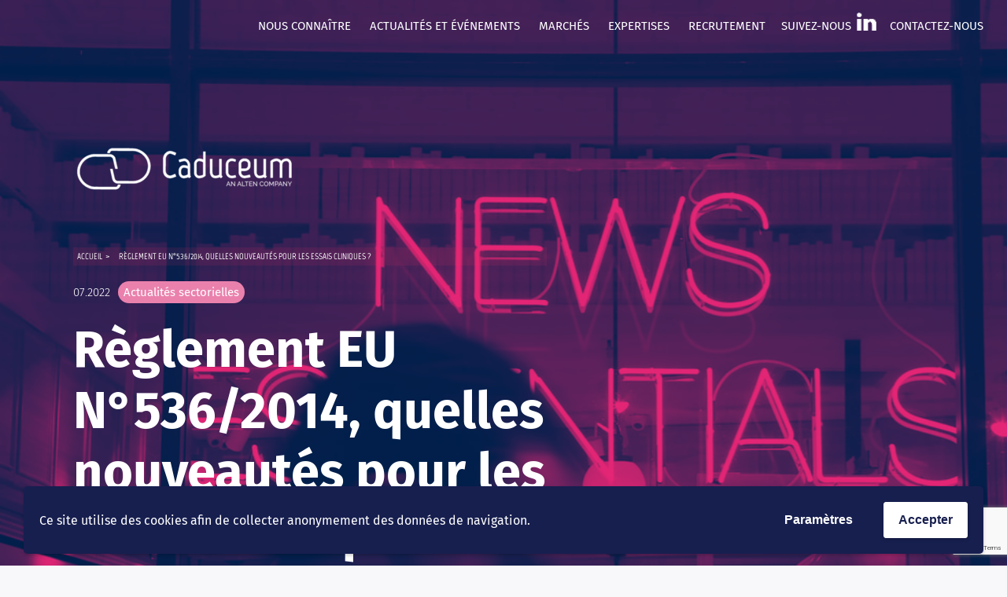

--- FILE ---
content_type: text/html; charset=UTF-8
request_url: https://www.caduceum.fr/2022/07/22/reglement-eu-n536-2014-quelles-nouveautes-pour-les-essais-cliniques/
body_size: 15043
content:

<!doctype html>
<!--[if lt IE 9]><html class="no-js no-svg ie lt-ie9 lt-ie8 lt-ie7" lang="fr-FR"> <![endif]-->
<!--[if IE 9]><html class="no-js no-svg ie ie9 lt-ie9 lt-ie8" lang="fr-FR"> <![endif]-->
<!--[if gt IE 9]><!--><html class="no-js no-svg" lang="fr-FR"> <!--<![endif]-->
<head>
    <meta charset="UTF-8" />
    <link rel="stylesheet" href="https://www.caduceum.fr/wp-content/themes/caduceum/dist/css/main.css?v=230126" type="text/css" media="screen" />
    <meta http-equiv="Content-Type" content="text/html; charset=UTF-8" />
    <meta http-equiv="X-UA-Compatible" content="IE=edge">
    <meta name="viewport" content="width=device-width, initial-scale=1">
    <link rel="author" href="https://www.caduceum.fr/wp-content/themes/caduceum/humans.txt" />
    <link rel="pingback" href="https://www.caduceum.fr/xmlrpc.php" />
    <link rel="profile" href="http://gmpg.org/xfn/11">
    <meta name='robots' content='index, follow, max-image-preview:large, max-snippet:-1, max-video-preview:-1' />

	<!-- This site is optimized with the Yoast SEO plugin v26.7 - https://yoast.com/wordpress/plugins/seo/ -->
	<title>Règlement EU N°536/2014, quelles nouveautés pour les essais cliniques ? - Caduceum</title>
	<meta name="description" content="Depuis 2004, la directive 2001/20/CE sur les essais cliniques de l’Union européenne (UE-CTD) régit la conduite des essais cliniques dans l’UE" />
	<link rel="canonical" href="https://www.caduceum.fr/2022/07/22/reglement-eu-n536-2014-quelles-nouveautes-pour-les-essais-cliniques/" />
	<meta property="og:locale" content="fr_FR" />
	<meta property="og:type" content="article" />
	<meta property="og:title" content="Règlement EU N°536/2014, quelles nouveautés pour les essais cliniques ? - Caduceum" />
	<meta property="og:description" content="Depuis 2004, la directive 2001/20/CE sur les essais cliniques de l’Union européenne (UE-CTD) régit la conduite des essais cliniques dans l’UE" />
	<meta property="og:url" content="https://www.caduceum.fr/2022/07/22/reglement-eu-n536-2014-quelles-nouveautes-pour-les-essais-cliniques/" />
	<meta property="og:site_name" content="Caduceum" />
	<meta property="article:published_time" content="2022-07-22T07:48:29+00:00" />
	<meta property="article:modified_time" content="2022-09-22T08:06:30+00:00" />
	<meta property="og:image" content="https://www.caduceum.fr/wp-content/uploads/2020/10/duotone-premium-1.png" />
	<meta property="og:image:width" content="1080" />
	<meta property="og:image:height" content="719" />
	<meta property="og:image:type" content="image/png" />
	<meta name="author" content="Virginie Joly" />
	<meta name="twitter:card" content="summary_large_image" />
	<meta name="twitter:label1" content="Écrit par" />
	<meta name="twitter:data1" content="Virginie Joly" />
	<meta name="twitter:label2" content="Durée de lecture estimée" />
	<meta name="twitter:data2" content="4 minutes" />
	<script type="application/ld+json" class="yoast-schema-graph">{"@context":"https://schema.org","@graph":[{"@type":"Article","@id":"https://www.caduceum.fr/2022/07/22/reglement-eu-n536-2014-quelles-nouveautes-pour-les-essais-cliniques/#article","isPartOf":{"@id":"https://www.caduceum.fr/2022/07/22/reglement-eu-n536-2014-quelles-nouveautes-pour-les-essais-cliniques/"},"author":{"name":"Virginie Joly","@id":"https://www.caduceum.fr/#/schema/person/655194ae8d6e171e1d9bee9fe3b628ea"},"headline":"Règlement EU N°536/2014, quelles nouveautés pour les essais cliniques ?","datePublished":"2022-07-22T07:48:29+00:00","dateModified":"2022-09-22T08:06:30+00:00","mainEntityOfPage":{"@id":"https://www.caduceum.fr/2022/07/22/reglement-eu-n536-2014-quelles-nouveautes-pour-les-essais-cliniques/"},"wordCount":865,"publisher":{"@id":"https://www.caduceum.fr/#organization"},"image":{"@id":"https://www.caduceum.fr/2022/07/22/reglement-eu-n536-2014-quelles-nouveautes-pour-les-essais-cliniques/#primaryimage"},"thumbnailUrl":"https://www.caduceum.fr/wp-content/uploads/2020/10/duotone-premium-1.png","articleSection":["Actualités sectorielles"],"inLanguage":"fr-FR"},{"@type":"WebPage","@id":"https://www.caduceum.fr/2022/07/22/reglement-eu-n536-2014-quelles-nouveautes-pour-les-essais-cliniques/","url":"https://www.caduceum.fr/2022/07/22/reglement-eu-n536-2014-quelles-nouveautes-pour-les-essais-cliniques/","name":"Règlement EU N°536/2014, quelles nouveautés pour les essais cliniques ? - Caduceum","isPartOf":{"@id":"https://www.caduceum.fr/#website"},"primaryImageOfPage":{"@id":"https://www.caduceum.fr/2022/07/22/reglement-eu-n536-2014-quelles-nouveautes-pour-les-essais-cliniques/#primaryimage"},"image":{"@id":"https://www.caduceum.fr/2022/07/22/reglement-eu-n536-2014-quelles-nouveautes-pour-les-essais-cliniques/#primaryimage"},"thumbnailUrl":"https://www.caduceum.fr/wp-content/uploads/2020/10/duotone-premium-1.png","datePublished":"2022-07-22T07:48:29+00:00","dateModified":"2022-09-22T08:06:30+00:00","description":"Depuis 2004, la directive 2001/20/CE sur les essais cliniques de l’Union européenne (UE-CTD) régit la conduite des essais cliniques dans l’UE","breadcrumb":{"@id":"https://www.caduceum.fr/2022/07/22/reglement-eu-n536-2014-quelles-nouveautes-pour-les-essais-cliniques/#breadcrumb"},"inLanguage":"fr-FR","potentialAction":[{"@type":"ReadAction","target":["https://www.caduceum.fr/2022/07/22/reglement-eu-n536-2014-quelles-nouveautes-pour-les-essais-cliniques/"]}]},{"@type":"ImageObject","inLanguage":"fr-FR","@id":"https://www.caduceum.fr/2022/07/22/reglement-eu-n536-2014-quelles-nouveautes-pour-les-essais-cliniques/#primaryimage","url":"https://www.caduceum.fr/wp-content/uploads/2020/10/duotone-premium-1.png","contentUrl":"https://www.caduceum.fr/wp-content/uploads/2020/10/duotone-premium-1.png","width":1080,"height":719,"caption":"Actualités"},{"@type":"BreadcrumbList","@id":"https://www.caduceum.fr/2022/07/22/reglement-eu-n536-2014-quelles-nouveautes-pour-les-essais-cliniques/#breadcrumb","itemListElement":[{"@type":"ListItem","position":1,"name":"Home","item":"https://www.caduceum.fr/"},{"@type":"ListItem","position":2,"name":"Branchés sur l&#8217;actualité","item":"https://www.caduceum.fr/actualites/"},{"@type":"ListItem","position":3,"name":"Règlement EU N°536/2014, quelles nouveautés pour les essais cliniques ?"}]},{"@type":"WebSite","@id":"https://www.caduceum.fr/#website","url":"https://www.caduceum.fr/","name":"Caduceum","description":"Solutions that matter for the life science industries","publisher":{"@id":"https://www.caduceum.fr/#organization"},"potentialAction":[{"@type":"SearchAction","target":{"@type":"EntryPoint","urlTemplate":"https://www.caduceum.fr/?s={search_term_string}"},"query-input":{"@type":"PropertyValueSpecification","valueRequired":true,"valueName":"search_term_string"}}],"inLanguage":"fr-FR"},{"@type":"Organization","@id":"https://www.caduceum.fr/#organization","name":"Caduceum","url":"https://www.caduceum.fr/","logo":{"@type":"ImageObject","inLanguage":"fr-FR","@id":"https://www.caduceum.fr/#/schema/logo/image/","url":"https://www.caduceum.fr/wp-content/uploads/2020/05/CAD_vertical_baseline.png","contentUrl":"https://www.caduceum.fr/wp-content/uploads/2020/05/CAD_vertical_baseline.png","width":288,"height":156,"caption":"Caduceum"},"image":{"@id":"https://www.caduceum.fr/#/schema/logo/image/"}},{"@type":"Person","@id":"https://www.caduceum.fr/#/schema/person/655194ae8d6e171e1d9bee9fe3b628ea","name":"Virginie Joly","url":"https://www.caduceum.fr/author/v_joly/"}]}</script>
	<!-- / Yoast SEO plugin. -->


<link rel="alternate" type="application/rss+xml" title="Caduceum &raquo; Flux" href="https://www.caduceum.fr/feed/" />
<link rel="alternate" type="application/rss+xml" title="Caduceum &raquo; Flux des commentaires" href="https://www.caduceum.fr/comments/feed/" />
<link rel="alternate" title="oEmbed (JSON)" type="application/json+oembed" href="https://www.caduceum.fr/wp-json/oembed/1.0/embed?url=https%3A%2F%2Fwww.caduceum.fr%2F2022%2F07%2F22%2Freglement-eu-n536-2014-quelles-nouveautes-pour-les-essais-cliniques%2F" />
<link rel="alternate" title="oEmbed (XML)" type="text/xml+oembed" href="https://www.caduceum.fr/wp-json/oembed/1.0/embed?url=https%3A%2F%2Fwww.caduceum.fr%2F2022%2F07%2F22%2Freglement-eu-n536-2014-quelles-nouveautes-pour-les-essais-cliniques%2F&#038;format=xml" />
<style id='wp-img-auto-sizes-contain-inline-css' type='text/css'>
img:is([sizes=auto i],[sizes^="auto," i]){contain-intrinsic-size:3000px 1500px}
/*# sourceURL=wp-img-auto-sizes-contain-inline-css */
</style>
<style id='wp-emoji-styles-inline-css' type='text/css'>

	img.wp-smiley, img.emoji {
		display: inline !important;
		border: none !important;
		box-shadow: none !important;
		height: 1em !important;
		width: 1em !important;
		margin: 0 0.07em !important;
		vertical-align: -0.1em !important;
		background: none !important;
		padding: 0 !important;
	}
/*# sourceURL=wp-emoji-styles-inline-css */
</style>
<style id='wp-block-library-inline-css' type='text/css'>
:root{--wp-block-synced-color:#7a00df;--wp-block-synced-color--rgb:122,0,223;--wp-bound-block-color:var(--wp-block-synced-color);--wp-editor-canvas-background:#ddd;--wp-admin-theme-color:#007cba;--wp-admin-theme-color--rgb:0,124,186;--wp-admin-theme-color-darker-10:#006ba1;--wp-admin-theme-color-darker-10--rgb:0,107,160.5;--wp-admin-theme-color-darker-20:#005a87;--wp-admin-theme-color-darker-20--rgb:0,90,135;--wp-admin-border-width-focus:2px}@media (min-resolution:192dpi){:root{--wp-admin-border-width-focus:1.5px}}.wp-element-button{cursor:pointer}:root .has-very-light-gray-background-color{background-color:#eee}:root .has-very-dark-gray-background-color{background-color:#313131}:root .has-very-light-gray-color{color:#eee}:root .has-very-dark-gray-color{color:#313131}:root .has-vivid-green-cyan-to-vivid-cyan-blue-gradient-background{background:linear-gradient(135deg,#00d084,#0693e3)}:root .has-purple-crush-gradient-background{background:linear-gradient(135deg,#34e2e4,#4721fb 50%,#ab1dfe)}:root .has-hazy-dawn-gradient-background{background:linear-gradient(135deg,#faaca8,#dad0ec)}:root .has-subdued-olive-gradient-background{background:linear-gradient(135deg,#fafae1,#67a671)}:root .has-atomic-cream-gradient-background{background:linear-gradient(135deg,#fdd79a,#004a59)}:root .has-nightshade-gradient-background{background:linear-gradient(135deg,#330968,#31cdcf)}:root .has-midnight-gradient-background{background:linear-gradient(135deg,#020381,#2874fc)}:root{--wp--preset--font-size--normal:16px;--wp--preset--font-size--huge:42px}.has-regular-font-size{font-size:1em}.has-larger-font-size{font-size:2.625em}.has-normal-font-size{font-size:var(--wp--preset--font-size--normal)}.has-huge-font-size{font-size:var(--wp--preset--font-size--huge)}.has-text-align-center{text-align:center}.has-text-align-left{text-align:left}.has-text-align-right{text-align:right}.has-fit-text{white-space:nowrap!important}#end-resizable-editor-section{display:none}.aligncenter{clear:both}.items-justified-left{justify-content:flex-start}.items-justified-center{justify-content:center}.items-justified-right{justify-content:flex-end}.items-justified-space-between{justify-content:space-between}.screen-reader-text{border:0;clip-path:inset(50%);height:1px;margin:-1px;overflow:hidden;padding:0;position:absolute;width:1px;word-wrap:normal!important}.screen-reader-text:focus{background-color:#ddd;clip-path:none;color:#444;display:block;font-size:1em;height:auto;left:5px;line-height:normal;padding:15px 23px 14px;text-decoration:none;top:5px;width:auto;z-index:100000}html :where(.has-border-color){border-style:solid}html :where([style*=border-top-color]){border-top-style:solid}html :where([style*=border-right-color]){border-right-style:solid}html :where([style*=border-bottom-color]){border-bottom-style:solid}html :where([style*=border-left-color]){border-left-style:solid}html :where([style*=border-width]){border-style:solid}html :where([style*=border-top-width]){border-top-style:solid}html :where([style*=border-right-width]){border-right-style:solid}html :where([style*=border-bottom-width]){border-bottom-style:solid}html :where([style*=border-left-width]){border-left-style:solid}html :where(img[class*=wp-image-]){height:auto;max-width:100%}:where(figure){margin:0 0 1em}html :where(.is-position-sticky){--wp-admin--admin-bar--position-offset:var(--wp-admin--admin-bar--height,0px)}@media screen and (max-width:600px){html :where(.is-position-sticky){--wp-admin--admin-bar--position-offset:0px}}

/*# sourceURL=wp-block-library-inline-css */
</style><style id='global-styles-inline-css' type='text/css'>
:root{--wp--preset--aspect-ratio--square: 1;--wp--preset--aspect-ratio--4-3: 4/3;--wp--preset--aspect-ratio--3-4: 3/4;--wp--preset--aspect-ratio--3-2: 3/2;--wp--preset--aspect-ratio--2-3: 2/3;--wp--preset--aspect-ratio--16-9: 16/9;--wp--preset--aspect-ratio--9-16: 9/16;--wp--preset--color--black: #000000;--wp--preset--color--cyan-bluish-gray: #abb8c3;--wp--preset--color--white: #ffffff;--wp--preset--color--pale-pink: #f78da7;--wp--preset--color--vivid-red: #cf2e2e;--wp--preset--color--luminous-vivid-orange: #ff6900;--wp--preset--color--luminous-vivid-amber: #fcb900;--wp--preset--color--light-green-cyan: #7bdcb5;--wp--preset--color--vivid-green-cyan: #00d084;--wp--preset--color--pale-cyan-blue: #8ed1fc;--wp--preset--color--vivid-cyan-blue: #0693e3;--wp--preset--color--vivid-purple: #9b51e0;--wp--preset--gradient--vivid-cyan-blue-to-vivid-purple: linear-gradient(135deg,rgb(6,147,227) 0%,rgb(155,81,224) 100%);--wp--preset--gradient--light-green-cyan-to-vivid-green-cyan: linear-gradient(135deg,rgb(122,220,180) 0%,rgb(0,208,130) 100%);--wp--preset--gradient--luminous-vivid-amber-to-luminous-vivid-orange: linear-gradient(135deg,rgb(252,185,0) 0%,rgb(255,105,0) 100%);--wp--preset--gradient--luminous-vivid-orange-to-vivid-red: linear-gradient(135deg,rgb(255,105,0) 0%,rgb(207,46,46) 100%);--wp--preset--gradient--very-light-gray-to-cyan-bluish-gray: linear-gradient(135deg,rgb(238,238,238) 0%,rgb(169,184,195) 100%);--wp--preset--gradient--cool-to-warm-spectrum: linear-gradient(135deg,rgb(74,234,220) 0%,rgb(151,120,209) 20%,rgb(207,42,186) 40%,rgb(238,44,130) 60%,rgb(251,105,98) 80%,rgb(254,248,76) 100%);--wp--preset--gradient--blush-light-purple: linear-gradient(135deg,rgb(255,206,236) 0%,rgb(152,150,240) 100%);--wp--preset--gradient--blush-bordeaux: linear-gradient(135deg,rgb(254,205,165) 0%,rgb(254,45,45) 50%,rgb(107,0,62) 100%);--wp--preset--gradient--luminous-dusk: linear-gradient(135deg,rgb(255,203,112) 0%,rgb(199,81,192) 50%,rgb(65,88,208) 100%);--wp--preset--gradient--pale-ocean: linear-gradient(135deg,rgb(255,245,203) 0%,rgb(182,227,212) 50%,rgb(51,167,181) 100%);--wp--preset--gradient--electric-grass: linear-gradient(135deg,rgb(202,248,128) 0%,rgb(113,206,126) 100%);--wp--preset--gradient--midnight: linear-gradient(135deg,rgb(2,3,129) 0%,rgb(40,116,252) 100%);--wp--preset--font-size--small: 13px;--wp--preset--font-size--medium: 20px;--wp--preset--font-size--large: 36px;--wp--preset--font-size--x-large: 42px;--wp--preset--spacing--20: 0.44rem;--wp--preset--spacing--30: 0.67rem;--wp--preset--spacing--40: 1rem;--wp--preset--spacing--50: 1.5rem;--wp--preset--spacing--60: 2.25rem;--wp--preset--spacing--70: 3.38rem;--wp--preset--spacing--80: 5.06rem;--wp--preset--shadow--natural: 6px 6px 9px rgba(0, 0, 0, 0.2);--wp--preset--shadow--deep: 12px 12px 50px rgba(0, 0, 0, 0.4);--wp--preset--shadow--sharp: 6px 6px 0px rgba(0, 0, 0, 0.2);--wp--preset--shadow--outlined: 6px 6px 0px -3px rgb(255, 255, 255), 6px 6px rgb(0, 0, 0);--wp--preset--shadow--crisp: 6px 6px 0px rgb(0, 0, 0);}:where(.is-layout-flex){gap: 0.5em;}:where(.is-layout-grid){gap: 0.5em;}body .is-layout-flex{display: flex;}.is-layout-flex{flex-wrap: wrap;align-items: center;}.is-layout-flex > :is(*, div){margin: 0;}body .is-layout-grid{display: grid;}.is-layout-grid > :is(*, div){margin: 0;}:where(.wp-block-columns.is-layout-flex){gap: 2em;}:where(.wp-block-columns.is-layout-grid){gap: 2em;}:where(.wp-block-post-template.is-layout-flex){gap: 1.25em;}:where(.wp-block-post-template.is-layout-grid){gap: 1.25em;}.has-black-color{color: var(--wp--preset--color--black) !important;}.has-cyan-bluish-gray-color{color: var(--wp--preset--color--cyan-bluish-gray) !important;}.has-white-color{color: var(--wp--preset--color--white) !important;}.has-pale-pink-color{color: var(--wp--preset--color--pale-pink) !important;}.has-vivid-red-color{color: var(--wp--preset--color--vivid-red) !important;}.has-luminous-vivid-orange-color{color: var(--wp--preset--color--luminous-vivid-orange) !important;}.has-luminous-vivid-amber-color{color: var(--wp--preset--color--luminous-vivid-amber) !important;}.has-light-green-cyan-color{color: var(--wp--preset--color--light-green-cyan) !important;}.has-vivid-green-cyan-color{color: var(--wp--preset--color--vivid-green-cyan) !important;}.has-pale-cyan-blue-color{color: var(--wp--preset--color--pale-cyan-blue) !important;}.has-vivid-cyan-blue-color{color: var(--wp--preset--color--vivid-cyan-blue) !important;}.has-vivid-purple-color{color: var(--wp--preset--color--vivid-purple) !important;}.has-black-background-color{background-color: var(--wp--preset--color--black) !important;}.has-cyan-bluish-gray-background-color{background-color: var(--wp--preset--color--cyan-bluish-gray) !important;}.has-white-background-color{background-color: var(--wp--preset--color--white) !important;}.has-pale-pink-background-color{background-color: var(--wp--preset--color--pale-pink) !important;}.has-vivid-red-background-color{background-color: var(--wp--preset--color--vivid-red) !important;}.has-luminous-vivid-orange-background-color{background-color: var(--wp--preset--color--luminous-vivid-orange) !important;}.has-luminous-vivid-amber-background-color{background-color: var(--wp--preset--color--luminous-vivid-amber) !important;}.has-light-green-cyan-background-color{background-color: var(--wp--preset--color--light-green-cyan) !important;}.has-vivid-green-cyan-background-color{background-color: var(--wp--preset--color--vivid-green-cyan) !important;}.has-pale-cyan-blue-background-color{background-color: var(--wp--preset--color--pale-cyan-blue) !important;}.has-vivid-cyan-blue-background-color{background-color: var(--wp--preset--color--vivid-cyan-blue) !important;}.has-vivid-purple-background-color{background-color: var(--wp--preset--color--vivid-purple) !important;}.has-black-border-color{border-color: var(--wp--preset--color--black) !important;}.has-cyan-bluish-gray-border-color{border-color: var(--wp--preset--color--cyan-bluish-gray) !important;}.has-white-border-color{border-color: var(--wp--preset--color--white) !important;}.has-pale-pink-border-color{border-color: var(--wp--preset--color--pale-pink) !important;}.has-vivid-red-border-color{border-color: var(--wp--preset--color--vivid-red) !important;}.has-luminous-vivid-orange-border-color{border-color: var(--wp--preset--color--luminous-vivid-orange) !important;}.has-luminous-vivid-amber-border-color{border-color: var(--wp--preset--color--luminous-vivid-amber) !important;}.has-light-green-cyan-border-color{border-color: var(--wp--preset--color--light-green-cyan) !important;}.has-vivid-green-cyan-border-color{border-color: var(--wp--preset--color--vivid-green-cyan) !important;}.has-pale-cyan-blue-border-color{border-color: var(--wp--preset--color--pale-cyan-blue) !important;}.has-vivid-cyan-blue-border-color{border-color: var(--wp--preset--color--vivid-cyan-blue) !important;}.has-vivid-purple-border-color{border-color: var(--wp--preset--color--vivid-purple) !important;}.has-vivid-cyan-blue-to-vivid-purple-gradient-background{background: var(--wp--preset--gradient--vivid-cyan-blue-to-vivid-purple) !important;}.has-light-green-cyan-to-vivid-green-cyan-gradient-background{background: var(--wp--preset--gradient--light-green-cyan-to-vivid-green-cyan) !important;}.has-luminous-vivid-amber-to-luminous-vivid-orange-gradient-background{background: var(--wp--preset--gradient--luminous-vivid-amber-to-luminous-vivid-orange) !important;}.has-luminous-vivid-orange-to-vivid-red-gradient-background{background: var(--wp--preset--gradient--luminous-vivid-orange-to-vivid-red) !important;}.has-very-light-gray-to-cyan-bluish-gray-gradient-background{background: var(--wp--preset--gradient--very-light-gray-to-cyan-bluish-gray) !important;}.has-cool-to-warm-spectrum-gradient-background{background: var(--wp--preset--gradient--cool-to-warm-spectrum) !important;}.has-blush-light-purple-gradient-background{background: var(--wp--preset--gradient--blush-light-purple) !important;}.has-blush-bordeaux-gradient-background{background: var(--wp--preset--gradient--blush-bordeaux) !important;}.has-luminous-dusk-gradient-background{background: var(--wp--preset--gradient--luminous-dusk) !important;}.has-pale-ocean-gradient-background{background: var(--wp--preset--gradient--pale-ocean) !important;}.has-electric-grass-gradient-background{background: var(--wp--preset--gradient--electric-grass) !important;}.has-midnight-gradient-background{background: var(--wp--preset--gradient--midnight) !important;}.has-small-font-size{font-size: var(--wp--preset--font-size--small) !important;}.has-medium-font-size{font-size: var(--wp--preset--font-size--medium) !important;}.has-large-font-size{font-size: var(--wp--preset--font-size--large) !important;}.has-x-large-font-size{font-size: var(--wp--preset--font-size--x-large) !important;}
/*# sourceURL=global-styles-inline-css */
</style>

<style id='classic-theme-styles-inline-css' type='text/css'>
/*! This file is auto-generated */
.wp-block-button__link{color:#fff;background-color:#32373c;border-radius:9999px;box-shadow:none;text-decoration:none;padding:calc(.667em + 2px) calc(1.333em + 2px);font-size:1.125em}.wp-block-file__button{background:#32373c;color:#fff;text-decoration:none}
/*# sourceURL=/wp-includes/css/classic-themes.min.css */
</style>
<link rel='stylesheet' id='contact-form-7-css' href='https://www.caduceum.fr/wp-content/plugins/contact-form-7/includes/css/styles.css?ver=6.1.4' type='text/css' media='all' />
<link rel='stylesheet' id='wpgdprc-front-css-css' href='https://www.caduceum.fr/wp-content/plugins/wp-gdpr-compliance/Assets/css/front.css?ver=1698056152' type='text/css' media='all' />
<style id='wpgdprc-front-css-inline-css' type='text/css'>
:root{--wp-gdpr--bar--background-color: #171f4f;--wp-gdpr--bar--color: #ffffff;--wp-gdpr--button--background-color: #ffffff;--wp-gdpr--button--background-color--darken: #d8d8d8;--wp-gdpr--button--color: #171f4f;}
/*# sourceURL=wpgdprc-front-css-inline-css */
</style>
<script type="text/javascript" src="https://www.caduceum.fr/wp-includes/js/jquery/jquery.min.js?ver=3.7.1" id="jquery-core-js"></script>
<script type="text/javascript" src="https://www.caduceum.fr/wp-includes/js/jquery/jquery-migrate.min.js?ver=3.4.1" id="jquery-migrate-js"></script>
<script type="text/javascript" id="wpgdprc-front-js-js-extra">
/* <![CDATA[ */
var wpgdprcFront = {"ajaxUrl":"https://www.caduceum.fr/wp-admin/admin-ajax.php","ajaxNonce":"b9ddbe4b7f","ajaxArg":"security","pluginPrefix":"wpgdprc","blogId":"1","isMultiSite":"","locale":"fr_FR","showSignUpModal":"","showFormModal":"","cookieName":"wpgdprc-consent-4","consentVersion":"4","path":"/","prefix":"wpgdprc","consents":[{"ID":1,"required":false,"placement":"head","content":"\u003C!-- Global site tag (gtag.js) - Google Analytics --\u003E\r\n\u003Cscript async src=\"https://www.googletagmanager.com/gtag/js?id=UA-10786467-35\"\u003E\u003C/script\u003E\r\n\u003Cscript\u003E\r\n  window.dataLayer = window.dataLayer || [];\r\n  function gtag(){dataLayer.push(arguments);}\r\n  gtag('js', new Date());\r\n  gtag('config', 'UA-10786467-35');\r\n\u003C/script\u003E"}]};
//# sourceURL=wpgdprc-front-js-js-extra
/* ]]> */
</script>
<script type="text/javascript" src="https://www.caduceum.fr/wp-content/plugins/wp-gdpr-compliance/Assets/js/front.min.js?ver=1698056152" id="wpgdprc-front-js-js"></script>
<link rel="https://api.w.org/" href="https://www.caduceum.fr/wp-json/" /><link rel="alternate" title="JSON" type="application/json" href="https://www.caduceum.fr/wp-json/wp/v2/posts/3303" /><link rel="EditURI" type="application/rsd+xml" title="RSD" href="https://www.caduceum.fr/xmlrpc.php?rsd" />
<meta name="generator" content="WordPress 6.9" />
<link rel='shortlink' href='https://www.caduceum.fr/?p=3303' />
<link rel="icon" href="https://www.caduceum.fr/wp-content/uploads/2020/07/cropped-favicon-caduceum-32x32.png" sizes="32x32" />
<link rel="icon" href="https://www.caduceum.fr/wp-content/uploads/2020/07/cropped-favicon-caduceum-192x192.png" sizes="192x192" />
<link rel="apple-touch-icon" href="https://www.caduceum.fr/wp-content/uploads/2020/07/cropped-favicon-caduceum-180x180.png" />
<meta name="msapplication-TileImage" content="https://www.caduceum.fr/wp-content/uploads/2020/07/cropped-favicon-caduceum-270x270.png" />

    <script type="text/javascript">
        var ajaxurl = 'https://www.caduceum.fr/wp-admin/admin-ajax.php';
    </script>
			</head>


	<body class="wp-singular post-template-default single single-post postid-3303 single-format-standard wp-theme-caduceum" data-template="base.twig">
		<div class="body-container">
			<div class="body-wrapper">
				<header class="header" id="top-header">
											<div class="wrapper">
							<div class="menu-burger">
								<div class="burger">
									<div class="burger-content">
										<span></span>
										<span></span>
										<span></span>
									</div>
								</div>
								<p>Menu</p>
							</div>
							<div class="side-menu">
								<div class="menu-close-burger">
									<div class="burger-content">
										<span></span>
										<span></span>
									</div>
								</div>
								<div class="menu-previous">
									<div class="burger-container">
										<div class="burger-content">
											<img src="https://www.caduceum.fr/wp-content/themes/caduceum/assets/images/menu-arrow.png" alt="" loading="lazy">
										</div>
									</div>
									<p>Précédent</p>
								</div>
								<div class="white-logo">
									<a href="/"><img src="https://www.caduceum.fr/wp-content/uploads/2022/06/CAD_Logo_082021_blanc_horizontal-e1645116996128-1.png" alt="Logo" loading="lazy"></a>
								</div>
								<div class="menus-container">
									<div class="menu-column first-column">	<ul class="first-menu">
			<li class="default-cursor menu-item menu-item-type-custom menu-item-object-custom menu-item-3221 menu-item-has-children">
			<div class="first-nav">
									<div class="title-container"><a target="" href="#">Nous connaître</a></div>
											<div class="mobile-dropdown first">
							<span class="cross-first">+</span>
						</div>
												</div>
			    <ul class="subnav child-nav dropdown-menu">
                    <li class="subnav-item">
                <div class="second-nav">
                    <a href="https://www.caduceum.fr/caduceum-la-sante-au-coeur/" class="sub-children ">
                        <span class="item-name">Au coeur de la santé</span>
                    </a>
                                    </div>
                            </li>
                    <li class="subnav-item">
                <div class="second-nav">
                    <a href="https://www.caduceum.fr/specificites/" class="sub-children ">
                        <span class="item-name">Spécificités</span>
                    </a>
                                    </div>
                            </li>
                    <li class="subnav-item">
                <div class="second-nav">
                    <a href="https://www.caduceum.fr/une-carriere-des-experiences-et-de-belles-rencontres/" class="sub-children ">
                        <span class="item-name">Une carrière, des rencontres</span>
                    </a>
                                    </div>
                            </li>
                    <li class="subnav-item">
                <div class="second-nav">
                    <a href="https://www.caduceum.fr/modes-dintervention/" class="sub-children ">
                        <span class="item-name">Modes d’intervention</span>
                    </a>
                                    </div>
                            </li>
            </ul>
		</li>
			<li class=" menu-item menu-item-type-post_type menu-item-object-page current_page_parent menu-item-3225">
			<div class="first-nav">
									<div class="title-container"><a target="" href="https://www.caduceum.fr/actualites/">Actualités et événements</a></div>
												</div>
					</li>
			<li class="default-cursor menu-item menu-item-type-custom menu-item-object-custom menu-item-3226 menu-item-has-children">
			<div class="first-nav">
									<div class="title-container"><a target="" href="#">Marchés</a></div>
											<div class="mobile-dropdown first">
							<span class="cross-first">+</span>
						</div>
												</div>
			    <ul class="subnav child-nav dropdown-menu">
                    <li class="subnav-item">
                <div class="second-nav">
                    <a href="https://www.caduceum.fr/industrie-pharmaceutique/" class="sub-children ">
                        <span class="item-name">Pharmaceutique</span>
                    </a>
                                    </div>
                            </li>
                    <li class="subnav-item">
                <div class="second-nav">
                    <a href="https://www.caduceum.fr/dispositifs-medicaux-dm-div/" class="sub-children ">
                        <span class="item-name">Dispositif médical et de diagnostic in Vitro</span>
                    </a>
                                    </div>
                            </li>
                    <li class="subnav-item">
                <div class="second-nav">
                    <a href="https://www.caduceum.fr/produits-cosmetiques/" class="sub-children ">
                        <span class="item-name">Cosmétique</span>
                    </a>
                                    </div>
                            </li>
            </ul>
		</li>
		</ul>
</div>
									<div class="menu-column second-column">	<ul class="first-menu">
			<li class="default-cursor menu-item menu-item-type-custom menu-item-object-custom menu-item-3231 menu-item-has-children">
			<div class="first-nav">
									<div class="title-container"><a target="" href="#">Expertises</a></div>
											<div class="mobile-dropdown first">
							<span class="cross-first">+</span>
						</div>
												</div>
			    <ul class="subnav child-nav dropdown-menu">
                    <li class="subnav-item">
                <div class="second-nav">
                    <a href="https://www.caduceum.fr/expertises/ingenierie/" class="sub-children ">
                        <span class="item-name">Ingénierie</span>
                    </a>
                                    </div>
                            </li>
                    <li class="subnav-item">
                <div class="second-nav">
                    <a href="https://www.caduceum.fr/expertises/industrialisation/" class="sub-children ">
                        <span class="item-name">Industrialisation</span>
                    </a>
                                    </div>
                            </li>
                    <li class="subnav-item">
                <div class="second-nav">
                    <a href="https://www.caduceum.fr/expertises/assurance-qualite/" class="sub-children ">
                        <span class="item-name">Assurance qualité</span>
                    </a>
                                    </div>
                            </li>
                    <li class="subnav-item">
                <div class="second-nav">
                    <a href="https://www.caduceum.fr/expertises/affaires-reglementaires/" class="sub-children ">
                        <span class="item-name">Affaires réglementaires</span>
                    </a>
                                    </div>
                            </li>
                    <li class="subnav-item">
                <div class="second-nav">
                    <a href="https://www.caduceum.fr/expertises/it-digital/" class="sub-children ">
                        <span class="item-name">IT & Digital</span>
                    </a>
                                    </div>
                            </li>
            </ul>
		</li>
		</ul>
</div>
									<div class="menu-column third-column">	<ul class="first-menu">
			<li class="default-cursor menu-item menu-item-type-custom menu-item-object-custom menu-item-3239 menu-item-has-children">
			<div class="first-nav">
									<div class="title-container"><a target="" href="#">Recrutement</a></div>
											<div class="mobile-dropdown first">
							<span class="cross-first">+</span>
						</div>
												</div>
			    <ul class="subnav child-nav dropdown-menu">
                    <li class="subnav-item">
                <div class="second-nav">
                    <a href="https://www.caduceum.fr/laissez-vous-recruter-on-soccupe-de-tout/" class="sub-children ">
                        <span class="item-name">Laissez-vous recruter !</span>
                    </a>
                                    </div>
                            </li>
                    <li class="subnav-item">
                <div class="second-nav">
                    <a href="https://www.caduceum.fr/des-offres-demploi-rien-que-pour-vous/" class="sub-children ">
                        <span class="item-name">Nos offres d’emploi</span>
                    </a>
                                    </div>
                            </li>
            </ul>
		</li>
		</ul>
</div>
								</div>
								
							</div>
							<nav id="nav-main" class="nav-main" role="navigation">
								<ul>
																																					<li class="linkedin">
											<a href="https://www.linkedin.com/company/caduceum/?originalSubdomain=fr" target="_blank">Suivez-nous
												<img src="https://www.caduceum.fr/wp-content/themes/caduceum/assets/images/linkedin.png" alt="Linkedin" class="white-logo" loading="lazy">
												<img src="https://www.caduceum.fr/wp-content/themes/caduceum/assets/images/linkedin-blue.png" alt="Linkedin" class="blue-logo" loading="lazy">
											</a>
										</li>
																												<li class="contact">
											<a href="https://www.caduceum.fr/caduceum-toujours-proche-de-vous/">Contactez-nous</a>
										</li>
																	</ul>
							</nav>
						</div>
									</header>

				<section id="content" role="main" class="content-wrapper">
					<div class="wrapper ">
						<div class="global-page">
							
	<section class="introduction-container article-introduction "
style="background-image: url('https://www.caduceum.fr/wp-content/uploads/2020/10/duotone-premium-1.png')">

    
    <div class="flex-container">
        <div class="content" data-aos="fade-up">
            <div class="logo-container">
                <a href="/"><img src="https://www.caduceum.fr/wp-content/uploads/2022/06/CAD_Logo_082021_blanc_horizontal-e1645116996128-1.png" alt="Logo" loading="lazy"></a>
            </div>
            <div class="breadcrumbs">
				<ul class="path-content">
					<li><a href="https://www.caduceum.fr">Accueil</a> &nbsp;>&nbsp;</li>
										<li><span class="active">Règlement EU N°536/2014, quelles nouveautés pour les essais cliniques ?</span></li>
				</ul>
			</div>

                            <div class="article-header-container">
                    <p class="date">07.2022</p>
                    <p class="category-name">Actualités sectorielles</p>
                </div>
            
            <h1>Règlement EU N°536/2014, quelles nouveautés pour les essais cliniques ?</h1>
            
                        <div class="text-content"></div>

            
            <div class="buttons-wrapper">
                                                            </div>

        </div>

            </div>
</section>

	<div class="content-wrapper post-content-details" data-aos="fade-up">
		<article class="post-type-post" id="post-3303">
			<section class="article-content">
				<div class="text-rich">
					<p>Depuis 2004, la directive 2001/20/CE sur les essais cliniques de l’Union européenne (UE-CTD) régit la conduite des essais cliniques dans l’UE. Elle a tenté d’uniformiser les règles et a considérablement amélioré la protection des patients dans les essais cliniques. Cependant, sa mise en œuvre a créé des défis involontaires.</p>
<p>En tant que directive, l’EU-CTD n’a pas eu le même poids obligatoire qu’un règlement. Chaque État membre de l’UE a dû mettre en œuvre ses exigences légales par le biais de sa législation nationale. Par conséquent, les promoteurs ont été confrontés à un processus d’évaluation fragmenté pour les demandes d’essais cliniques multinationaux, ainsi qu’à un cadre complexe de soumission de données. En outre, le public a eu un accès limité aux demandes et aux résultats des essais cliniques dans l’Union Européenne.</p>
<p>&nbsp;</p>
<p>À compter du 31 janvier 2022, un nouveau règlement visant à simplifier et à harmoniser les essais cliniques dans l’UE commence à remplacer l’EU-CTD. Le règlement (UE) n° 536/2014 sur les essais cliniques (EU-CTR) vise à remédier aux lacunes de l’EU-CTD. Il vise notamment à accroître la transparence et à rétablir la compétitivité de l’UE en matière de recherche clinique en réduisant les exigences administratives. L’espoir est qu’il puisse contribuer à redynamiser la recherche clinique en Europe.</p>
<p>La période de transition de trois ans commence le 31 janvier 2022 :</p>
<ul>
<li>Du 31 janvier 2022 au 31 janvier 2023 : les promoteurs peuvent soumettre des essais cliniques dans le cadre juridique de l’EU-CTD ou de l’EU-CTR.</li>
<li>À compter du 31 janvier 2023: toutes les demandes d’essais cliniques sont soumises au CTR de l’UE. Toutefois, les essais approuvés dans le cadre de l’EU-CTD avant le 31 janvier 2023 peuvent continuer à être réglementés dans le cadre de l’EU-CTD jusqu’au 31 janvier 2025.</li>
<li>À partir du 31 janvier 2025: tous les essais cliniques doivent être réglementés dans le cadre de l’EU-CTR.</li>
</ul>
<p>Les essais cliniques devront faire l’objet de deux évaluations qui devront être favorables :</p>
<p>– une évaluation coordonnée au niveau européen (protocole de la recherche, documents scientifiques sur le médicament à l’essai…) par les autorités de santé.</p>
<p>– une évaluation systématiquement nationale et effectuée par les comités de protection des personnes (CPP en France), concernant la protection des participants à l’essai, les modalités de recrutement des patients, la lisibilité de l’information fournie, l’adéquation du lieu de recherche ou encore la formation des investigateurs.</p>
<p>&nbsp;</p>
<p>De plus, les états membres devront statuer sur la validité de l’essai cliniques en maximum 2 mois. Tout en sachant qu’un accord tacite est mis en place, dans le cas où aucune réponse n’a été donnée par les autorités dans les 60 jours, l’essai sera automatiquement considéré comme accepté.</p>
<p>L’évolution majeure est la création du portail CTIS (Clinical Trial Information System) mise en place par l’Agence Européenne des Médicaments (European Medicines Agency, EMA), un point d’entrée unique qui centralise les informations et les bases de données des essais cliniques au sein de l’EU. Ce portail remplace Eudra-CT qui sera définitivement abandonnée au 1er janvier 2025.</p>
<p>La Réglementation via le CTIS permettra notamment d’harmoniser la soumission et l’évaluation des essais cliniques menés dans plusieurs états membres, de centraliser et partager les données de sécurité d’un produit, et d’augmenter le niveau de transparence des essais cliniques</p>
<p>Le système d’information CTIS est accessible aux promoteurs industriels et institutionnels des 30 pays concernés, à leurs autorités sanitaires respectives ainsi qu’au grand public à travers trois espaces numériques distincts.</p>
<p>L’EMA propose sur son site une <a href="https://www.ema.europa.eu/en/human-regulatory/research-development/clinical-trials/clinical-trials-information-system-ctis-online-modular-training-programme">formation</a> en ligne découpée en modules thématiques et couvrant l’ensemble des fonctionnalités et attendus de la nouvelle plateforme CTIS. Une FAQ (en anglais) est également disponible. <a href="https://www.ema.europa.eu/en/human-regulatory/research-development/clinical-trials/clinical-trials-information-system-ctis-online-modular-training-programme">Clinical Trials Information System (CTIS): online modular training programme | European Medicines Agency (europa.eu)</a>.</p>
<p>&nbsp;</p>
<p>&nbsp;</p>
<p><img fetchpriority="high" decoding="async" class="wp-image-3304 " src="https://www.caduceum.fr/wp-content/uploads/2022/09/Essais-clinique-reglement-536-300x164.jpg" alt="" width="503" height="275" srcset="https://www.caduceum.fr/wp-content/uploads/2022/09/Essais-clinique-reglement-536-300x164.jpg 300w, https://www.caduceum.fr/wp-content/uploads/2022/09/Essais-clinique-reglement-536-1024x560.jpg 1024w, https://www.caduceum.fr/wp-content/uploads/2022/09/Essais-clinique-reglement-536-768x420.jpg 768w, https://www.caduceum.fr/wp-content/uploads/2022/09/Essais-clinique-reglement-536.jpg 1263w" sizes="(max-width: 503px) 100vw, 503px" /></p>
<p>&nbsp;</p>
<p><strong>Ce qu’il faut retenir</strong></p>
<ul>
<li>Un portail unique (CTIS) pour les essais cliniques en Europe</li>
<li>Une procédure &#8211; Partie 1 : Evaluation centralisée &#8211; Partie 2 : Evaluation national &#8211; Evaluation en 60 jours</li>
<li>Une période de transition de 3 ans commençant le 31 Janvier 2022</li>
</ul>
<p>&nbsp;</p>
<p><strong>Caduceum accompagne les industriels de santé dans tous leurs changements !</strong></p>
<p>Notre équipe, composée d’ingénieurs qualité et de pharmaciens expérimentés, peut vous accompagner : Solide de son expérience réglementaire à travers les différentes régions du monde et avec une <strong>équipe de consultants experts</strong> sur tout type d’activités réglementaires post-AMM (variation/renouvellement/rédaction CMC, base de données).</p>
<p>Nous pouvons construire avec vous une offre de prestations correspondant à <strong>votre besoin</strong>.</p>
<p>&nbsp;</p>
<p>Laissez-vous porter, on s’occupe de tout !</p>
<p>&nbsp;</p>
<p><strong>Pour aller plus loin</strong></p>
<ul>
<li><a href="https://ansm.sante.fr/actualites/entree-en-application-du-nouveau-reglement-europeen-relatif-aux-essais-cliniques-des-medicaments">https://ansm.sante.fr/actualites/entree-en-application-du-nouveau-reglement-europeen-relatif-aux-essais-cliniques-des-medicaments</a></li>
<li><a href="https://solidarites-sante.gouv.fr/systeme-de-sante-et-medico-social/recherche-et-innovation/article/evolutions-europeennes-en-matiere-d-evaluations-de-certains-projets-de">https://solidarites-sante.gouv.fr/systeme-de-sante-et-medico-social/recherche-et-innovation/article/evolutions-europeennes-en-matiere-d-evaluations-de-certains-projets-de</a></li>
<li><a href="https://www.leem.org/sites/default/files/2018-12/10questions%20sur%20les%20essais%20cliniques_27nov2018%20revu%20CPH.pdf">https://www.leem.org/sites/default/files/2018-12/10questions%20sur%20les%20essais%20cliniques_27nov2018%20revu%20CPH.pdf</a></li>
<li><a href="https://www.asl-hsp-france.org/images/pdf/phases-essai-clinique.pdf">https://www.asl-hsp-france.org/images/pdf/phases-essai-clinique.pdf</a></li>
</ul>

				</div>
				<div class="button-container">
					<a href="https://www.linkedin.com/shareArticle?mini=true&url=https://www.caduceum.fr/2022/07/22/reglement-eu-n536-2014-quelles-nouveautes-pour-les-essais-cliniques/&title=R%C3%A8glement%20EU%20N%C2%B0536%2F2014%2C%20quelles%20nouveaut%C3%A9s%20pour%20les%20essais%20cliniques%20%3F" target="_blank">
						Partager sur Linkedin
					<svg xmlns="http://www.w3.org/2000/svg" width="27.9832" height="26.7404" viewBox="0 0 27.9832 26.7404"><title>icon-linkedin</title><g id="Layer_2" data-name="Layer 2">
					<g id="Layer_1-2" data-name="Layer 1"><path class="cls-1" d="M15.6706,11.3131V11.254c-.0121.02-.0291.04-.04.0591Z"/>
					<rect class="cls-1" x="0.3566" y="8.6972" width="5.9972" height="18.0432"/>
					<path class="cls-1" d="M3.355,6.2352H3.316A3.1263,3.1263,0,1,1,3.3948,0a3.1274,3.1274,0,1,1-.04,6.2352Z"/>
					<path class="cls-1" d="M27.9832,26.74H21.9841V17.0866c0-2.4239-.8661-4.0793-3.0382-4.0793a3.2814,3.2814,0,0,0-3.0771,2.1936A4.1066,4.1066,0,0,0,15.67,16.663V26.74H9.6707s.0805-16.35,0-18.0427h6V11.254a5.9565,5.9565,0,0,1,5.4067-2.98c3.9468,0,6.9059,2.5787,6.9059,8.12Z"/>
					</g></g></svg>
					</a>
				</div>
				<div class="suggested-posts-container">
					<div class="posts-list">
																					<div class="single-post">
									<div class="content-container">
										<div class="post-header">
											<p class="date">10.2022</p>
											<p class="category">Actualités sectorielles</p>
										</div>
										<a href="https://www.caduceum.fr/2022/07/22/reglement-eu-n536-2014-quelles-nouveautes-pour-les-essais-cliniques/"><h4>Rentrée du DM 2022  Tout sur les dernières actus !</h4></a>
										<div class="text-content"></div>
									</div>
								</div>
															<div class="single-post">
									<div class="content-container">
										<div class="post-header">
											<p class="date">06.2022</p>
											<p class="category">Actualités sectorielles</p>
										</div>
										<a href="https://www.caduceum.fr/2022/07/22/reglement-eu-n536-2014-quelles-nouveautes-pour-les-essais-cliniques/"><h4>Les enjeux de la mise à jour de l’annexe 1 des BPF</h4></a>
										<div class="text-content"></div>
									</div>
								</div>
															<div class="single-post">
									<div class="content-container">
										<div class="post-header">
											<p class="date">06.2022</p>
											<p class="category">Actualités sectorielles</p>
										</div>
										<a href="https://www.caduceum.fr/2022/07/22/reglement-eu-n536-2014-quelles-nouveautes-pour-les-essais-cliniques/"><h4>Nouveaux règlements européens des DM/DMDIV, nos experts vous conseillent !</h4></a>
										<div class="text-content"></div>
									</div>
								</div>
																		</div>
				</div>
			</section>
		</article>
	</div>
						</div>
					</div>
									</section>

									<footer id="footer">
						<div class="footer-container">
    <div class="logo-container">
        <a href="/"><img src="https://www.caduceum.fr/wp-content/uploads/2022/02/CAD_Logo_082021_bleu-et-rose_vertical-e1645117088471.png" alt="" loading="lazy"></a>
    </div>
    <div class="menus-container">
        <div class="footer-table">
            <div class="list">
                            </div>
            <div class="list">
                            <li>
            <a href="#" class=" menu-item menu-item-type-custom menu-item-object-custom menu-item-2200 menu-item-has-children" >Marchés</a>
                <ul class="subnav">
                    <li class="subnav-item">
                <a href="https://www.caduceum.fr/industrie-pharmaceutique/" class=" ">Pharmaceutique | Biotechnologique</a>
            </li>
                    <li class="subnav-item">
                <a href="https://www.caduceum.fr/dispositifs-medicaux-dm-div/" class=" ">Dispositif médical et de diagnostic in Vitro</a>
            </li>
                    <li class="subnav-item">
                <a href="https://www.caduceum.fr/produits-cosmetiques/" class=" ">Cosmétique</a>
            </li>
            </ul>
        </li>
                </div>
            <div class="list">
                            <li>
            <a href="https://www.caduceum.fr/expertises/" class=" menu-item menu-item-type-post_type menu-item-object-page menu-item-372 menu-item-has-children" >Expertises</a>
                <ul class="subnav">
                    <li class="subnav-item">
                <a href="https://www.caduceum.fr/expertises/ingenierie/" class=" ">Ingénierie</a>
            </li>
                    <li class="subnav-item">
                <a href="https://www.caduceum.fr/expertises/industrialisation/" class=" ">Industrialisation</a>
            </li>
                    <li class="subnav-item">
                <a href="https://www.caduceum.fr/expertises/assurance-qualite/" class=" ">Assurance qualité</a>
            </li>
                    <li class="subnav-item">
                <a href="https://www.caduceum.fr/expertises/affaires-reglementaires/" class=" ">Affaires réglementaires</a>
            </li>
                    <li class="subnav-item">
                <a href="https://www.caduceum.fr/expertises/it-digital/" class=" ">IT & Digital</a>
            </li>
                    <li class="subnav-item">
                <a href="https://www.caduceum.fr/modes-dintervention/" class=" ">Modes d'intervention</a>
            </li>
            </ul>
        </li>
                </div>
            <div class="list">
                            <li>
            <a href="#" class=" menu-item menu-item-type-custom menu-item-object-custom menu-item-143 menu-item-has-children" >Nous connaître</a>
                <ul class="subnav">
                    <li class="subnav-item">
                <a href="https://www.caduceum.fr/caduceum-la-sante-au-coeur/" class=" ">Au coeur de la santé</a>
            </li>
                    <li class="subnav-item">
                <a href="https://www.caduceum.fr/specificites/" class=" ">Nos spécificités</a>
            </li>
                    <li class="subnav-item">
                <a href="https://www.caduceum.fr/caduceum-toujours-proche-de-vous/" class=" ">Contacts & agences</a>
            </li>
            </ul>
        </li>
                </div>
            <div class="footer-logos-container">
                                    <div class="logo-alten">
                        <a href="https://www.alten.fr/" target="_blank"><img src="https://www.caduceum.fr/wp-content/uploads/2020/08/logo_alten.png" alt="Logo Alten" loading="lazy"></a>
                    </div>
                                <div class="image-logo">
                    <img src="" alt="Logo Afaq" loading="lazy">
                </div>
            </div>
        </div>
        <div class="contact-block">
            <a href="https://www.linkedin.com/company/caduceum/?originalSubdomain=fr" class="linkedin-link" target="_blank">
                <img src="https://www.caduceum.fr/wp-content/themes/caduceum/assets/images/bg-linkedin.png" alt="Linkedin" class="logo-desktop" loading="lazy">
            </a>
            <div class="phone">
                <img src="https://www.caduceum.fr/wp-content/themes/caduceum/assets/images/phone.png" alt="telephone" class="phone-desktop" loading="lazy">
                <a href="tel:0699544049">06 99 54 40 49</a>
            </div>
        </div>
        <div class="bottom-footer">
            <p>© CaduCeum 2026</p>
                        <li>
            <a href="https://www.caduceum.fr/politique-de-confidentialite/" class=" menu-item menu-item-type-post_type menu-item-object-page menu-item-privacy-policy menu-item-1811" >Protection des données personnelles</a>
                    </li>
            <li>
            <a href="https://www.caduceum.fr/mentions-legales/" class=" menu-item menu-item-type-post_type menu-item-object-page menu-item-300" >Mentions légales</a>
                    </li>
            <li>
            <a href="https://www.caduceum.fr/informations-sur-les-cookies/" class=" menu-item menu-item-type-post_type menu-item-object-page menu-item-1818" >Informations sur les cookies</a>
                    </li>
            </div>
    </div>
</div>
					</footer>
					<div class="wpgdprc-consent-bar wpgdprc-consent-bar--position-bottom" style="display: none;">
	<div class="wpgdprc-consent-bar__inner">
		<div class="wpgdprc-consent-bar__container">
			<div class="wpgdprc-consent-bar__content">
				<div class="wpgdprc-consent-bar__column wpgdprc-consent-bar__column--notice">
					<div class="wpgdprc-consent-bar__notice"><p>Ce site utilise des cookies afin de collecter anonymement des données de navigation.</p>
</div>
				</div>
				<div class="wpgdprc-consent-bar__column wpgdprc-consent-bar__column--settings">
					<button type="button" class="wpgdprc-button wpgdprc-button--settings"
							data-micromodal-trigger="wpgdprc-consent-modal"
							aria-expanded="false"
							aria-haspopup="true"
					>
						Paramètres					</button>
				</div>
				<div class="wpgdprc-consent-bar__column wpgdprc-consent-bar__column--accept">
					<button type="button" class="wpgdprc-button wpgdprc-button--accept">
						Accepter					</button>
				</div>
			</div>
		</div>
	</div>
</div>
<script type="speculationrules">
{"prefetch":[{"source":"document","where":{"and":[{"href_matches":"/*"},{"not":{"href_matches":["/wp-*.php","/wp-admin/*","/wp-content/uploads/*","/wp-content/*","/wp-content/plugins/*","/wp-content/themes/caduceum/*","/*\\?(.+)"]}},{"not":{"selector_matches":"a[rel~=\"nofollow\"]"}},{"not":{"selector_matches":".no-prefetch, .no-prefetch a"}}]},"eagerness":"conservative"}]}
</script>
<script type="text/javascript" src="https://www.caduceum.fr/wp-includes/js/dist/hooks.min.js?ver=dd5603f07f9220ed27f1" id="wp-hooks-js"></script>
<script type="text/javascript" src="https://www.caduceum.fr/wp-includes/js/dist/i18n.min.js?ver=c26c3dc7bed366793375" id="wp-i18n-js"></script>
<script type="text/javascript" id="wp-i18n-js-after">
/* <![CDATA[ */
wp.i18n.setLocaleData( { 'text direction\u0004ltr': [ 'ltr' ] } );
//# sourceURL=wp-i18n-js-after
/* ]]> */
</script>
<script type="text/javascript" src="https://www.caduceum.fr/wp-content/plugins/contact-form-7/includes/swv/js/index.js?ver=6.1.4" id="swv-js"></script>
<script type="text/javascript" id="contact-form-7-js-translations">
/* <![CDATA[ */
( function( domain, translations ) {
	var localeData = translations.locale_data[ domain ] || translations.locale_data.messages;
	localeData[""].domain = domain;
	wp.i18n.setLocaleData( localeData, domain );
} )( "contact-form-7", {"translation-revision-date":"2025-02-06 12:02:14+0000","generator":"GlotPress\/4.0.1","domain":"messages","locale_data":{"messages":{"":{"domain":"messages","plural-forms":"nplurals=2; plural=n > 1;","lang":"fr"},"This contact form is placed in the wrong place.":["Ce formulaire de contact est plac\u00e9 dans un mauvais endroit."],"Error:":["Erreur\u00a0:"]}},"comment":{"reference":"includes\/js\/index.js"}} );
//# sourceURL=contact-form-7-js-translations
/* ]]> */
</script>
<script type="text/javascript" id="contact-form-7-js-before">
/* <![CDATA[ */
var wpcf7 = {
    "api": {
        "root": "https:\/\/www.caduceum.fr\/wp-json\/",
        "namespace": "contact-form-7\/v1"
    },
    "cached": 1
};
//# sourceURL=contact-form-7-js-before
/* ]]> */
</script>
<script type="text/javascript" src="https://www.caduceum.fr/wp-content/plugins/contact-form-7/includes/js/index.js?ver=6.1.4" id="contact-form-7-js"></script>
<script type="text/javascript" src="https://www.google.com/recaptcha/api.js?render=6LdLprMZAAAAAEfVb1vwObjqEq4EMqy_FjP8vNGK&amp;ver=3.0" id="google-recaptcha-js"></script>
<script type="text/javascript" src="https://www.caduceum.fr/wp-includes/js/dist/vendor/wp-polyfill.min.js?ver=3.15.0" id="wp-polyfill-js"></script>
<script type="text/javascript" id="wpcf7-recaptcha-js-before">
/* <![CDATA[ */
var wpcf7_recaptcha = {
    "sitekey": "6LdLprMZAAAAAEfVb1vwObjqEq4EMqy_FjP8vNGK",
    "actions": {
        "homepage": "homepage",
        "contactform": "contactform"
    }
};
//# sourceURL=wpcf7-recaptcha-js-before
/* ]]> */
</script>
<script type="text/javascript" src="https://www.caduceum.fr/wp-content/plugins/contact-form-7/modules/recaptcha/index.js?ver=6.1.4" id="wpcf7-recaptcha-js"></script>
<script id="wp-emoji-settings" type="application/json">
{"baseUrl":"https://s.w.org/images/core/emoji/17.0.2/72x72/","ext":".png","svgUrl":"https://s.w.org/images/core/emoji/17.0.2/svg/","svgExt":".svg","source":{"concatemoji":"https://www.caduceum.fr/wp-includes/js/wp-emoji-release.min.js?ver=6.9"}}
</script>
<script type="module">
/* <![CDATA[ */
/*! This file is auto-generated */
const a=JSON.parse(document.getElementById("wp-emoji-settings").textContent),o=(window._wpemojiSettings=a,"wpEmojiSettingsSupports"),s=["flag","emoji"];function i(e){try{var t={supportTests:e,timestamp:(new Date).valueOf()};sessionStorage.setItem(o,JSON.stringify(t))}catch(e){}}function c(e,t,n){e.clearRect(0,0,e.canvas.width,e.canvas.height),e.fillText(t,0,0);t=new Uint32Array(e.getImageData(0,0,e.canvas.width,e.canvas.height).data);e.clearRect(0,0,e.canvas.width,e.canvas.height),e.fillText(n,0,0);const a=new Uint32Array(e.getImageData(0,0,e.canvas.width,e.canvas.height).data);return t.every((e,t)=>e===a[t])}function p(e,t){e.clearRect(0,0,e.canvas.width,e.canvas.height),e.fillText(t,0,0);var n=e.getImageData(16,16,1,1);for(let e=0;e<n.data.length;e++)if(0!==n.data[e])return!1;return!0}function u(e,t,n,a){switch(t){case"flag":return n(e,"\ud83c\udff3\ufe0f\u200d\u26a7\ufe0f","\ud83c\udff3\ufe0f\u200b\u26a7\ufe0f")?!1:!n(e,"\ud83c\udde8\ud83c\uddf6","\ud83c\udde8\u200b\ud83c\uddf6")&&!n(e,"\ud83c\udff4\udb40\udc67\udb40\udc62\udb40\udc65\udb40\udc6e\udb40\udc67\udb40\udc7f","\ud83c\udff4\u200b\udb40\udc67\u200b\udb40\udc62\u200b\udb40\udc65\u200b\udb40\udc6e\u200b\udb40\udc67\u200b\udb40\udc7f");case"emoji":return!a(e,"\ud83e\u1fac8")}return!1}function f(e,t,n,a){let r;const o=(r="undefined"!=typeof WorkerGlobalScope&&self instanceof WorkerGlobalScope?new OffscreenCanvas(300,150):document.createElement("canvas")).getContext("2d",{willReadFrequently:!0}),s=(o.textBaseline="top",o.font="600 32px Arial",{});return e.forEach(e=>{s[e]=t(o,e,n,a)}),s}function r(e){var t=document.createElement("script");t.src=e,t.defer=!0,document.head.appendChild(t)}a.supports={everything:!0,everythingExceptFlag:!0},new Promise(t=>{let n=function(){try{var e=JSON.parse(sessionStorage.getItem(o));if("object"==typeof e&&"number"==typeof e.timestamp&&(new Date).valueOf()<e.timestamp+604800&&"object"==typeof e.supportTests)return e.supportTests}catch(e){}return null}();if(!n){if("undefined"!=typeof Worker&&"undefined"!=typeof OffscreenCanvas&&"undefined"!=typeof URL&&URL.createObjectURL&&"undefined"!=typeof Blob)try{var e="postMessage("+f.toString()+"("+[JSON.stringify(s),u.toString(),c.toString(),p.toString()].join(",")+"));",a=new Blob([e],{type:"text/javascript"});const r=new Worker(URL.createObjectURL(a),{name:"wpTestEmojiSupports"});return void(r.onmessage=e=>{i(n=e.data),r.terminate(),t(n)})}catch(e){}i(n=f(s,u,c,p))}t(n)}).then(e=>{for(const n in e)a.supports[n]=e[n],a.supports.everything=a.supports.everything&&a.supports[n],"flag"!==n&&(a.supports.everythingExceptFlag=a.supports.everythingExceptFlag&&a.supports[n]);var t;a.supports.everythingExceptFlag=a.supports.everythingExceptFlag&&!a.supports.flag,a.supports.everything||((t=a.source||{}).concatemoji?r(t.concatemoji):t.wpemoji&&t.twemoji&&(r(t.twemoji),r(t.wpemoji)))});
//# sourceURL=https://www.caduceum.fr/wp-includes/js/wp-emoji-loader.min.js
/* ]]> */
</script>

<div class="wpgdprc wpgdprc-consent-modal" id="wpgdprc-consent-modal" aria-hidden="true">
	<div class="wpgdprc-consent-modal__overlay" tabindex="-1" data-micromodal-close>
		<div class="wpgdprc-consent-modal__inner" role="dialog" aria-modal="true">
			<div class="wpgdprc-consent-modal__header">
				<p class="wpgdprc-consent-modal__title">Privacy settings</p>
				<button class="wpgdprc-consent-modal__close" aria-label="Close popup" data-micromodal-close>
					<svg xmlns="http://www.w3.org/2000/svg" viewBox="0 0 320 512"><path d="M193.94 256L296.5 153.44l21.15-21.15c3.12-3.12 3.12-8.19 0-11.31l-22.63-22.63c-3.12-3.12-8.19-3.12-11.31 0L160 222.06 36.29 98.34c-3.12-3.12-8.19-3.12-11.31 0L2.34 120.97c-3.12 3.12-3.12 8.19 0 11.31L126.06 256 2.34 379.71c-3.12 3.12-3.12 8.19 0 11.31l22.63 22.63c3.12 3.12 8.19 3.12 11.31 0L160 289.94 262.56 392.5l21.15 21.15c3.12 3.12 8.19 3.12 11.31 0l22.63-22.63c3.12-3.12 3.12-8.19 0-11.31L193.94 256z"/></svg>
				</button>
			</div>
            
<div class="wpgdprc-consent-modal__body">
	<nav class="wpgdprc-consent-modal__navigation">
		<ul class="wpgdprc-consent-modal__navigation-list">
			<li class="wpgdprc-consent-modal__navigation-item">
				<button class="wpgdprc-consent-modal__navigation-button wpgdprc-consent-modal__navigation-button--active" data-target="description">Paramètres de confidentialité</button>
			</li>
											<li>
					<button class="wpgdprc-consent-modal__navigation-button" data-target="1">Google Analytics</button>
				</li>
					</ul>
	</nav>

	<div class="wpgdprc-consent-modal__information">
		<div class="wpgdprc-consent-modal__description wpgdprc-consent-modal__description--active" data-target="description">
			<p class="wpgdprc-consent-modal__title wpgdprc-consent-modal__title--description">Paramètres de confidentialité</p>
			<div class="wpgdprc-content-modal__content">
				<p>Ce site utilise des cookies afin de collecter anonymement des données de navigation.<br />
Vous trouverez ci-dessous la liste des outils réalisant une collecte de cookies.</p>
<p><span class="wpgdprc-text--warning"><strong>NOTE:</strong> These settings will only apply to the browser and device you are currently using.</span></p>
			</div>
		</div>

								<div class="wpgdprc-consent-modal__description" data-target="1">
				<p class="wpgdprc-consent-modal__title wpgdprc-consent-modal__title--description">Google Analytics</p>
				<div class="wpgdprc-content-modal__content">
					<p>Ce site utilise Google Analytics afin d’accumuler des données anonymes de navigation : pages vues, sources de trafic, etc.</p>
				</div>
									<div class="wpgdprc-content-modal__options">
						
<div class="wpgdprc-checkbox">
	<label class="wpgdprc-switch wpgdprc-switch--column wpgdprc-switch--border" for="1">
		<span class="wpgdprc-switch__text">Enable?</span>
		<span class="wpgdprc-switch__switch">
			<input class="wpgdprc-switch__input" type="checkbox" id="1" name="1" value="1"  />
			<span class="wpgdprc-switch__slider round">
				
<span data-icon="check" class="icon--wrap">
	<svg class="icon">
		<use href=https://www.caduceum.fr/wp-content/plugins/wp-gdpr-compliance/Assets/icons//sprite-fontawesome-pro-regular.svg#check></use>
	</svg>
</span>
				
<span data-icon="times" class="icon--wrap">
	<svg class="icon">
		<use href=https://www.caduceum.fr/wp-content/plugins/wp-gdpr-compliance/Assets/icons//sprite-fontawesome-pro-regular.svg#times></use>
	</svg>
</span>
			</span>
		</span>
	</label>
</div>
					</div>
							</div>
			</div>
</div>
<div class="wpgdprc-consent-modal__footer">
	<div class="wpgdprc-consent-modal__footer__information">
		<a href="https://cookieinformation.com/?utm_campaign=van-ons-go-premium&#038;utm_source=van-ons-wp&#038;utm_medium=referral" target="_blank">Powered by Cookie Information</a>
	</div>
	<button class="wpgdprc-button wpgdprc-button--secondary">Save my settings</button>
</div>
		</div>
	</div>
</div>

							</div>
		</div>

		<script src="https://www.caduceum.fr/wp-content/themes/caduceum/src/js/vendors/jquery-3.7.1.min.js"></script>
		<script src="https://www.caduceum.fr/wp-content/themes/caduceum/src/js/vendors/aos.js" defer></script>
        		<script src="https://www.caduceum.fr/wp-content/themes/caduceum/dist/js/main.js" defer></script>

	</body>
</html>

<!-- Dynamic page generated in 0.691 seconds. -->
<!-- Cached page generated by WP-Super-Cache on 2026-01-25 08:36:10 -->

<!-- Compression = gzip -->

--- FILE ---
content_type: text/html; charset=utf-8
request_url: https://www.google.com/recaptcha/api2/anchor?ar=1&k=6LdLprMZAAAAAEfVb1vwObjqEq4EMqy_FjP8vNGK&co=aHR0cHM6Ly93d3cuY2FkdWNldW0uZnI6NDQz&hl=en&v=PoyoqOPhxBO7pBk68S4YbpHZ&size=invisible&anchor-ms=20000&execute-ms=30000&cb=nvnm275nmaeh
body_size: 48752
content:
<!DOCTYPE HTML><html dir="ltr" lang="en"><head><meta http-equiv="Content-Type" content="text/html; charset=UTF-8">
<meta http-equiv="X-UA-Compatible" content="IE=edge">
<title>reCAPTCHA</title>
<style type="text/css">
/* cyrillic-ext */
@font-face {
  font-family: 'Roboto';
  font-style: normal;
  font-weight: 400;
  font-stretch: 100%;
  src: url(//fonts.gstatic.com/s/roboto/v48/KFO7CnqEu92Fr1ME7kSn66aGLdTylUAMa3GUBHMdazTgWw.woff2) format('woff2');
  unicode-range: U+0460-052F, U+1C80-1C8A, U+20B4, U+2DE0-2DFF, U+A640-A69F, U+FE2E-FE2F;
}
/* cyrillic */
@font-face {
  font-family: 'Roboto';
  font-style: normal;
  font-weight: 400;
  font-stretch: 100%;
  src: url(//fonts.gstatic.com/s/roboto/v48/KFO7CnqEu92Fr1ME7kSn66aGLdTylUAMa3iUBHMdazTgWw.woff2) format('woff2');
  unicode-range: U+0301, U+0400-045F, U+0490-0491, U+04B0-04B1, U+2116;
}
/* greek-ext */
@font-face {
  font-family: 'Roboto';
  font-style: normal;
  font-weight: 400;
  font-stretch: 100%;
  src: url(//fonts.gstatic.com/s/roboto/v48/KFO7CnqEu92Fr1ME7kSn66aGLdTylUAMa3CUBHMdazTgWw.woff2) format('woff2');
  unicode-range: U+1F00-1FFF;
}
/* greek */
@font-face {
  font-family: 'Roboto';
  font-style: normal;
  font-weight: 400;
  font-stretch: 100%;
  src: url(//fonts.gstatic.com/s/roboto/v48/KFO7CnqEu92Fr1ME7kSn66aGLdTylUAMa3-UBHMdazTgWw.woff2) format('woff2');
  unicode-range: U+0370-0377, U+037A-037F, U+0384-038A, U+038C, U+038E-03A1, U+03A3-03FF;
}
/* math */
@font-face {
  font-family: 'Roboto';
  font-style: normal;
  font-weight: 400;
  font-stretch: 100%;
  src: url(//fonts.gstatic.com/s/roboto/v48/KFO7CnqEu92Fr1ME7kSn66aGLdTylUAMawCUBHMdazTgWw.woff2) format('woff2');
  unicode-range: U+0302-0303, U+0305, U+0307-0308, U+0310, U+0312, U+0315, U+031A, U+0326-0327, U+032C, U+032F-0330, U+0332-0333, U+0338, U+033A, U+0346, U+034D, U+0391-03A1, U+03A3-03A9, U+03B1-03C9, U+03D1, U+03D5-03D6, U+03F0-03F1, U+03F4-03F5, U+2016-2017, U+2034-2038, U+203C, U+2040, U+2043, U+2047, U+2050, U+2057, U+205F, U+2070-2071, U+2074-208E, U+2090-209C, U+20D0-20DC, U+20E1, U+20E5-20EF, U+2100-2112, U+2114-2115, U+2117-2121, U+2123-214F, U+2190, U+2192, U+2194-21AE, U+21B0-21E5, U+21F1-21F2, U+21F4-2211, U+2213-2214, U+2216-22FF, U+2308-230B, U+2310, U+2319, U+231C-2321, U+2336-237A, U+237C, U+2395, U+239B-23B7, U+23D0, U+23DC-23E1, U+2474-2475, U+25AF, U+25B3, U+25B7, U+25BD, U+25C1, U+25CA, U+25CC, U+25FB, U+266D-266F, U+27C0-27FF, U+2900-2AFF, U+2B0E-2B11, U+2B30-2B4C, U+2BFE, U+3030, U+FF5B, U+FF5D, U+1D400-1D7FF, U+1EE00-1EEFF;
}
/* symbols */
@font-face {
  font-family: 'Roboto';
  font-style: normal;
  font-weight: 400;
  font-stretch: 100%;
  src: url(//fonts.gstatic.com/s/roboto/v48/KFO7CnqEu92Fr1ME7kSn66aGLdTylUAMaxKUBHMdazTgWw.woff2) format('woff2');
  unicode-range: U+0001-000C, U+000E-001F, U+007F-009F, U+20DD-20E0, U+20E2-20E4, U+2150-218F, U+2190, U+2192, U+2194-2199, U+21AF, U+21E6-21F0, U+21F3, U+2218-2219, U+2299, U+22C4-22C6, U+2300-243F, U+2440-244A, U+2460-24FF, U+25A0-27BF, U+2800-28FF, U+2921-2922, U+2981, U+29BF, U+29EB, U+2B00-2BFF, U+4DC0-4DFF, U+FFF9-FFFB, U+10140-1018E, U+10190-1019C, U+101A0, U+101D0-101FD, U+102E0-102FB, U+10E60-10E7E, U+1D2C0-1D2D3, U+1D2E0-1D37F, U+1F000-1F0FF, U+1F100-1F1AD, U+1F1E6-1F1FF, U+1F30D-1F30F, U+1F315, U+1F31C, U+1F31E, U+1F320-1F32C, U+1F336, U+1F378, U+1F37D, U+1F382, U+1F393-1F39F, U+1F3A7-1F3A8, U+1F3AC-1F3AF, U+1F3C2, U+1F3C4-1F3C6, U+1F3CA-1F3CE, U+1F3D4-1F3E0, U+1F3ED, U+1F3F1-1F3F3, U+1F3F5-1F3F7, U+1F408, U+1F415, U+1F41F, U+1F426, U+1F43F, U+1F441-1F442, U+1F444, U+1F446-1F449, U+1F44C-1F44E, U+1F453, U+1F46A, U+1F47D, U+1F4A3, U+1F4B0, U+1F4B3, U+1F4B9, U+1F4BB, U+1F4BF, U+1F4C8-1F4CB, U+1F4D6, U+1F4DA, U+1F4DF, U+1F4E3-1F4E6, U+1F4EA-1F4ED, U+1F4F7, U+1F4F9-1F4FB, U+1F4FD-1F4FE, U+1F503, U+1F507-1F50B, U+1F50D, U+1F512-1F513, U+1F53E-1F54A, U+1F54F-1F5FA, U+1F610, U+1F650-1F67F, U+1F687, U+1F68D, U+1F691, U+1F694, U+1F698, U+1F6AD, U+1F6B2, U+1F6B9-1F6BA, U+1F6BC, U+1F6C6-1F6CF, U+1F6D3-1F6D7, U+1F6E0-1F6EA, U+1F6F0-1F6F3, U+1F6F7-1F6FC, U+1F700-1F7FF, U+1F800-1F80B, U+1F810-1F847, U+1F850-1F859, U+1F860-1F887, U+1F890-1F8AD, U+1F8B0-1F8BB, U+1F8C0-1F8C1, U+1F900-1F90B, U+1F93B, U+1F946, U+1F984, U+1F996, U+1F9E9, U+1FA00-1FA6F, U+1FA70-1FA7C, U+1FA80-1FA89, U+1FA8F-1FAC6, U+1FACE-1FADC, U+1FADF-1FAE9, U+1FAF0-1FAF8, U+1FB00-1FBFF;
}
/* vietnamese */
@font-face {
  font-family: 'Roboto';
  font-style: normal;
  font-weight: 400;
  font-stretch: 100%;
  src: url(//fonts.gstatic.com/s/roboto/v48/KFO7CnqEu92Fr1ME7kSn66aGLdTylUAMa3OUBHMdazTgWw.woff2) format('woff2');
  unicode-range: U+0102-0103, U+0110-0111, U+0128-0129, U+0168-0169, U+01A0-01A1, U+01AF-01B0, U+0300-0301, U+0303-0304, U+0308-0309, U+0323, U+0329, U+1EA0-1EF9, U+20AB;
}
/* latin-ext */
@font-face {
  font-family: 'Roboto';
  font-style: normal;
  font-weight: 400;
  font-stretch: 100%;
  src: url(//fonts.gstatic.com/s/roboto/v48/KFO7CnqEu92Fr1ME7kSn66aGLdTylUAMa3KUBHMdazTgWw.woff2) format('woff2');
  unicode-range: U+0100-02BA, U+02BD-02C5, U+02C7-02CC, U+02CE-02D7, U+02DD-02FF, U+0304, U+0308, U+0329, U+1D00-1DBF, U+1E00-1E9F, U+1EF2-1EFF, U+2020, U+20A0-20AB, U+20AD-20C0, U+2113, U+2C60-2C7F, U+A720-A7FF;
}
/* latin */
@font-face {
  font-family: 'Roboto';
  font-style: normal;
  font-weight: 400;
  font-stretch: 100%;
  src: url(//fonts.gstatic.com/s/roboto/v48/KFO7CnqEu92Fr1ME7kSn66aGLdTylUAMa3yUBHMdazQ.woff2) format('woff2');
  unicode-range: U+0000-00FF, U+0131, U+0152-0153, U+02BB-02BC, U+02C6, U+02DA, U+02DC, U+0304, U+0308, U+0329, U+2000-206F, U+20AC, U+2122, U+2191, U+2193, U+2212, U+2215, U+FEFF, U+FFFD;
}
/* cyrillic-ext */
@font-face {
  font-family: 'Roboto';
  font-style: normal;
  font-weight: 500;
  font-stretch: 100%;
  src: url(//fonts.gstatic.com/s/roboto/v48/KFO7CnqEu92Fr1ME7kSn66aGLdTylUAMa3GUBHMdazTgWw.woff2) format('woff2');
  unicode-range: U+0460-052F, U+1C80-1C8A, U+20B4, U+2DE0-2DFF, U+A640-A69F, U+FE2E-FE2F;
}
/* cyrillic */
@font-face {
  font-family: 'Roboto';
  font-style: normal;
  font-weight: 500;
  font-stretch: 100%;
  src: url(//fonts.gstatic.com/s/roboto/v48/KFO7CnqEu92Fr1ME7kSn66aGLdTylUAMa3iUBHMdazTgWw.woff2) format('woff2');
  unicode-range: U+0301, U+0400-045F, U+0490-0491, U+04B0-04B1, U+2116;
}
/* greek-ext */
@font-face {
  font-family: 'Roboto';
  font-style: normal;
  font-weight: 500;
  font-stretch: 100%;
  src: url(//fonts.gstatic.com/s/roboto/v48/KFO7CnqEu92Fr1ME7kSn66aGLdTylUAMa3CUBHMdazTgWw.woff2) format('woff2');
  unicode-range: U+1F00-1FFF;
}
/* greek */
@font-face {
  font-family: 'Roboto';
  font-style: normal;
  font-weight: 500;
  font-stretch: 100%;
  src: url(//fonts.gstatic.com/s/roboto/v48/KFO7CnqEu92Fr1ME7kSn66aGLdTylUAMa3-UBHMdazTgWw.woff2) format('woff2');
  unicode-range: U+0370-0377, U+037A-037F, U+0384-038A, U+038C, U+038E-03A1, U+03A3-03FF;
}
/* math */
@font-face {
  font-family: 'Roboto';
  font-style: normal;
  font-weight: 500;
  font-stretch: 100%;
  src: url(//fonts.gstatic.com/s/roboto/v48/KFO7CnqEu92Fr1ME7kSn66aGLdTylUAMawCUBHMdazTgWw.woff2) format('woff2');
  unicode-range: U+0302-0303, U+0305, U+0307-0308, U+0310, U+0312, U+0315, U+031A, U+0326-0327, U+032C, U+032F-0330, U+0332-0333, U+0338, U+033A, U+0346, U+034D, U+0391-03A1, U+03A3-03A9, U+03B1-03C9, U+03D1, U+03D5-03D6, U+03F0-03F1, U+03F4-03F5, U+2016-2017, U+2034-2038, U+203C, U+2040, U+2043, U+2047, U+2050, U+2057, U+205F, U+2070-2071, U+2074-208E, U+2090-209C, U+20D0-20DC, U+20E1, U+20E5-20EF, U+2100-2112, U+2114-2115, U+2117-2121, U+2123-214F, U+2190, U+2192, U+2194-21AE, U+21B0-21E5, U+21F1-21F2, U+21F4-2211, U+2213-2214, U+2216-22FF, U+2308-230B, U+2310, U+2319, U+231C-2321, U+2336-237A, U+237C, U+2395, U+239B-23B7, U+23D0, U+23DC-23E1, U+2474-2475, U+25AF, U+25B3, U+25B7, U+25BD, U+25C1, U+25CA, U+25CC, U+25FB, U+266D-266F, U+27C0-27FF, U+2900-2AFF, U+2B0E-2B11, U+2B30-2B4C, U+2BFE, U+3030, U+FF5B, U+FF5D, U+1D400-1D7FF, U+1EE00-1EEFF;
}
/* symbols */
@font-face {
  font-family: 'Roboto';
  font-style: normal;
  font-weight: 500;
  font-stretch: 100%;
  src: url(//fonts.gstatic.com/s/roboto/v48/KFO7CnqEu92Fr1ME7kSn66aGLdTylUAMaxKUBHMdazTgWw.woff2) format('woff2');
  unicode-range: U+0001-000C, U+000E-001F, U+007F-009F, U+20DD-20E0, U+20E2-20E4, U+2150-218F, U+2190, U+2192, U+2194-2199, U+21AF, U+21E6-21F0, U+21F3, U+2218-2219, U+2299, U+22C4-22C6, U+2300-243F, U+2440-244A, U+2460-24FF, U+25A0-27BF, U+2800-28FF, U+2921-2922, U+2981, U+29BF, U+29EB, U+2B00-2BFF, U+4DC0-4DFF, U+FFF9-FFFB, U+10140-1018E, U+10190-1019C, U+101A0, U+101D0-101FD, U+102E0-102FB, U+10E60-10E7E, U+1D2C0-1D2D3, U+1D2E0-1D37F, U+1F000-1F0FF, U+1F100-1F1AD, U+1F1E6-1F1FF, U+1F30D-1F30F, U+1F315, U+1F31C, U+1F31E, U+1F320-1F32C, U+1F336, U+1F378, U+1F37D, U+1F382, U+1F393-1F39F, U+1F3A7-1F3A8, U+1F3AC-1F3AF, U+1F3C2, U+1F3C4-1F3C6, U+1F3CA-1F3CE, U+1F3D4-1F3E0, U+1F3ED, U+1F3F1-1F3F3, U+1F3F5-1F3F7, U+1F408, U+1F415, U+1F41F, U+1F426, U+1F43F, U+1F441-1F442, U+1F444, U+1F446-1F449, U+1F44C-1F44E, U+1F453, U+1F46A, U+1F47D, U+1F4A3, U+1F4B0, U+1F4B3, U+1F4B9, U+1F4BB, U+1F4BF, U+1F4C8-1F4CB, U+1F4D6, U+1F4DA, U+1F4DF, U+1F4E3-1F4E6, U+1F4EA-1F4ED, U+1F4F7, U+1F4F9-1F4FB, U+1F4FD-1F4FE, U+1F503, U+1F507-1F50B, U+1F50D, U+1F512-1F513, U+1F53E-1F54A, U+1F54F-1F5FA, U+1F610, U+1F650-1F67F, U+1F687, U+1F68D, U+1F691, U+1F694, U+1F698, U+1F6AD, U+1F6B2, U+1F6B9-1F6BA, U+1F6BC, U+1F6C6-1F6CF, U+1F6D3-1F6D7, U+1F6E0-1F6EA, U+1F6F0-1F6F3, U+1F6F7-1F6FC, U+1F700-1F7FF, U+1F800-1F80B, U+1F810-1F847, U+1F850-1F859, U+1F860-1F887, U+1F890-1F8AD, U+1F8B0-1F8BB, U+1F8C0-1F8C1, U+1F900-1F90B, U+1F93B, U+1F946, U+1F984, U+1F996, U+1F9E9, U+1FA00-1FA6F, U+1FA70-1FA7C, U+1FA80-1FA89, U+1FA8F-1FAC6, U+1FACE-1FADC, U+1FADF-1FAE9, U+1FAF0-1FAF8, U+1FB00-1FBFF;
}
/* vietnamese */
@font-face {
  font-family: 'Roboto';
  font-style: normal;
  font-weight: 500;
  font-stretch: 100%;
  src: url(//fonts.gstatic.com/s/roboto/v48/KFO7CnqEu92Fr1ME7kSn66aGLdTylUAMa3OUBHMdazTgWw.woff2) format('woff2');
  unicode-range: U+0102-0103, U+0110-0111, U+0128-0129, U+0168-0169, U+01A0-01A1, U+01AF-01B0, U+0300-0301, U+0303-0304, U+0308-0309, U+0323, U+0329, U+1EA0-1EF9, U+20AB;
}
/* latin-ext */
@font-face {
  font-family: 'Roboto';
  font-style: normal;
  font-weight: 500;
  font-stretch: 100%;
  src: url(//fonts.gstatic.com/s/roboto/v48/KFO7CnqEu92Fr1ME7kSn66aGLdTylUAMa3KUBHMdazTgWw.woff2) format('woff2');
  unicode-range: U+0100-02BA, U+02BD-02C5, U+02C7-02CC, U+02CE-02D7, U+02DD-02FF, U+0304, U+0308, U+0329, U+1D00-1DBF, U+1E00-1E9F, U+1EF2-1EFF, U+2020, U+20A0-20AB, U+20AD-20C0, U+2113, U+2C60-2C7F, U+A720-A7FF;
}
/* latin */
@font-face {
  font-family: 'Roboto';
  font-style: normal;
  font-weight: 500;
  font-stretch: 100%;
  src: url(//fonts.gstatic.com/s/roboto/v48/KFO7CnqEu92Fr1ME7kSn66aGLdTylUAMa3yUBHMdazQ.woff2) format('woff2');
  unicode-range: U+0000-00FF, U+0131, U+0152-0153, U+02BB-02BC, U+02C6, U+02DA, U+02DC, U+0304, U+0308, U+0329, U+2000-206F, U+20AC, U+2122, U+2191, U+2193, U+2212, U+2215, U+FEFF, U+FFFD;
}
/* cyrillic-ext */
@font-face {
  font-family: 'Roboto';
  font-style: normal;
  font-weight: 900;
  font-stretch: 100%;
  src: url(//fonts.gstatic.com/s/roboto/v48/KFO7CnqEu92Fr1ME7kSn66aGLdTylUAMa3GUBHMdazTgWw.woff2) format('woff2');
  unicode-range: U+0460-052F, U+1C80-1C8A, U+20B4, U+2DE0-2DFF, U+A640-A69F, U+FE2E-FE2F;
}
/* cyrillic */
@font-face {
  font-family: 'Roboto';
  font-style: normal;
  font-weight: 900;
  font-stretch: 100%;
  src: url(//fonts.gstatic.com/s/roboto/v48/KFO7CnqEu92Fr1ME7kSn66aGLdTylUAMa3iUBHMdazTgWw.woff2) format('woff2');
  unicode-range: U+0301, U+0400-045F, U+0490-0491, U+04B0-04B1, U+2116;
}
/* greek-ext */
@font-face {
  font-family: 'Roboto';
  font-style: normal;
  font-weight: 900;
  font-stretch: 100%;
  src: url(//fonts.gstatic.com/s/roboto/v48/KFO7CnqEu92Fr1ME7kSn66aGLdTylUAMa3CUBHMdazTgWw.woff2) format('woff2');
  unicode-range: U+1F00-1FFF;
}
/* greek */
@font-face {
  font-family: 'Roboto';
  font-style: normal;
  font-weight: 900;
  font-stretch: 100%;
  src: url(//fonts.gstatic.com/s/roboto/v48/KFO7CnqEu92Fr1ME7kSn66aGLdTylUAMa3-UBHMdazTgWw.woff2) format('woff2');
  unicode-range: U+0370-0377, U+037A-037F, U+0384-038A, U+038C, U+038E-03A1, U+03A3-03FF;
}
/* math */
@font-face {
  font-family: 'Roboto';
  font-style: normal;
  font-weight: 900;
  font-stretch: 100%;
  src: url(//fonts.gstatic.com/s/roboto/v48/KFO7CnqEu92Fr1ME7kSn66aGLdTylUAMawCUBHMdazTgWw.woff2) format('woff2');
  unicode-range: U+0302-0303, U+0305, U+0307-0308, U+0310, U+0312, U+0315, U+031A, U+0326-0327, U+032C, U+032F-0330, U+0332-0333, U+0338, U+033A, U+0346, U+034D, U+0391-03A1, U+03A3-03A9, U+03B1-03C9, U+03D1, U+03D5-03D6, U+03F0-03F1, U+03F4-03F5, U+2016-2017, U+2034-2038, U+203C, U+2040, U+2043, U+2047, U+2050, U+2057, U+205F, U+2070-2071, U+2074-208E, U+2090-209C, U+20D0-20DC, U+20E1, U+20E5-20EF, U+2100-2112, U+2114-2115, U+2117-2121, U+2123-214F, U+2190, U+2192, U+2194-21AE, U+21B0-21E5, U+21F1-21F2, U+21F4-2211, U+2213-2214, U+2216-22FF, U+2308-230B, U+2310, U+2319, U+231C-2321, U+2336-237A, U+237C, U+2395, U+239B-23B7, U+23D0, U+23DC-23E1, U+2474-2475, U+25AF, U+25B3, U+25B7, U+25BD, U+25C1, U+25CA, U+25CC, U+25FB, U+266D-266F, U+27C0-27FF, U+2900-2AFF, U+2B0E-2B11, U+2B30-2B4C, U+2BFE, U+3030, U+FF5B, U+FF5D, U+1D400-1D7FF, U+1EE00-1EEFF;
}
/* symbols */
@font-face {
  font-family: 'Roboto';
  font-style: normal;
  font-weight: 900;
  font-stretch: 100%;
  src: url(//fonts.gstatic.com/s/roboto/v48/KFO7CnqEu92Fr1ME7kSn66aGLdTylUAMaxKUBHMdazTgWw.woff2) format('woff2');
  unicode-range: U+0001-000C, U+000E-001F, U+007F-009F, U+20DD-20E0, U+20E2-20E4, U+2150-218F, U+2190, U+2192, U+2194-2199, U+21AF, U+21E6-21F0, U+21F3, U+2218-2219, U+2299, U+22C4-22C6, U+2300-243F, U+2440-244A, U+2460-24FF, U+25A0-27BF, U+2800-28FF, U+2921-2922, U+2981, U+29BF, U+29EB, U+2B00-2BFF, U+4DC0-4DFF, U+FFF9-FFFB, U+10140-1018E, U+10190-1019C, U+101A0, U+101D0-101FD, U+102E0-102FB, U+10E60-10E7E, U+1D2C0-1D2D3, U+1D2E0-1D37F, U+1F000-1F0FF, U+1F100-1F1AD, U+1F1E6-1F1FF, U+1F30D-1F30F, U+1F315, U+1F31C, U+1F31E, U+1F320-1F32C, U+1F336, U+1F378, U+1F37D, U+1F382, U+1F393-1F39F, U+1F3A7-1F3A8, U+1F3AC-1F3AF, U+1F3C2, U+1F3C4-1F3C6, U+1F3CA-1F3CE, U+1F3D4-1F3E0, U+1F3ED, U+1F3F1-1F3F3, U+1F3F5-1F3F7, U+1F408, U+1F415, U+1F41F, U+1F426, U+1F43F, U+1F441-1F442, U+1F444, U+1F446-1F449, U+1F44C-1F44E, U+1F453, U+1F46A, U+1F47D, U+1F4A3, U+1F4B0, U+1F4B3, U+1F4B9, U+1F4BB, U+1F4BF, U+1F4C8-1F4CB, U+1F4D6, U+1F4DA, U+1F4DF, U+1F4E3-1F4E6, U+1F4EA-1F4ED, U+1F4F7, U+1F4F9-1F4FB, U+1F4FD-1F4FE, U+1F503, U+1F507-1F50B, U+1F50D, U+1F512-1F513, U+1F53E-1F54A, U+1F54F-1F5FA, U+1F610, U+1F650-1F67F, U+1F687, U+1F68D, U+1F691, U+1F694, U+1F698, U+1F6AD, U+1F6B2, U+1F6B9-1F6BA, U+1F6BC, U+1F6C6-1F6CF, U+1F6D3-1F6D7, U+1F6E0-1F6EA, U+1F6F0-1F6F3, U+1F6F7-1F6FC, U+1F700-1F7FF, U+1F800-1F80B, U+1F810-1F847, U+1F850-1F859, U+1F860-1F887, U+1F890-1F8AD, U+1F8B0-1F8BB, U+1F8C0-1F8C1, U+1F900-1F90B, U+1F93B, U+1F946, U+1F984, U+1F996, U+1F9E9, U+1FA00-1FA6F, U+1FA70-1FA7C, U+1FA80-1FA89, U+1FA8F-1FAC6, U+1FACE-1FADC, U+1FADF-1FAE9, U+1FAF0-1FAF8, U+1FB00-1FBFF;
}
/* vietnamese */
@font-face {
  font-family: 'Roboto';
  font-style: normal;
  font-weight: 900;
  font-stretch: 100%;
  src: url(//fonts.gstatic.com/s/roboto/v48/KFO7CnqEu92Fr1ME7kSn66aGLdTylUAMa3OUBHMdazTgWw.woff2) format('woff2');
  unicode-range: U+0102-0103, U+0110-0111, U+0128-0129, U+0168-0169, U+01A0-01A1, U+01AF-01B0, U+0300-0301, U+0303-0304, U+0308-0309, U+0323, U+0329, U+1EA0-1EF9, U+20AB;
}
/* latin-ext */
@font-face {
  font-family: 'Roboto';
  font-style: normal;
  font-weight: 900;
  font-stretch: 100%;
  src: url(//fonts.gstatic.com/s/roboto/v48/KFO7CnqEu92Fr1ME7kSn66aGLdTylUAMa3KUBHMdazTgWw.woff2) format('woff2');
  unicode-range: U+0100-02BA, U+02BD-02C5, U+02C7-02CC, U+02CE-02D7, U+02DD-02FF, U+0304, U+0308, U+0329, U+1D00-1DBF, U+1E00-1E9F, U+1EF2-1EFF, U+2020, U+20A0-20AB, U+20AD-20C0, U+2113, U+2C60-2C7F, U+A720-A7FF;
}
/* latin */
@font-face {
  font-family: 'Roboto';
  font-style: normal;
  font-weight: 900;
  font-stretch: 100%;
  src: url(//fonts.gstatic.com/s/roboto/v48/KFO7CnqEu92Fr1ME7kSn66aGLdTylUAMa3yUBHMdazQ.woff2) format('woff2');
  unicode-range: U+0000-00FF, U+0131, U+0152-0153, U+02BB-02BC, U+02C6, U+02DA, U+02DC, U+0304, U+0308, U+0329, U+2000-206F, U+20AC, U+2122, U+2191, U+2193, U+2212, U+2215, U+FEFF, U+FFFD;
}

</style>
<link rel="stylesheet" type="text/css" href="https://www.gstatic.com/recaptcha/releases/PoyoqOPhxBO7pBk68S4YbpHZ/styles__ltr.css">
<script nonce="2kj20b7hwK4TqapD9Cjpzw" type="text/javascript">window['__recaptcha_api'] = 'https://www.google.com/recaptcha/api2/';</script>
<script type="text/javascript" src="https://www.gstatic.com/recaptcha/releases/PoyoqOPhxBO7pBk68S4YbpHZ/recaptcha__en.js" nonce="2kj20b7hwK4TqapD9Cjpzw">
      
    </script></head>
<body><div id="rc-anchor-alert" class="rc-anchor-alert"></div>
<input type="hidden" id="recaptcha-token" value="[base64]">
<script type="text/javascript" nonce="2kj20b7hwK4TqapD9Cjpzw">
      recaptcha.anchor.Main.init("[\x22ainput\x22,[\x22bgdata\x22,\x22\x22,\[base64]/[base64]/[base64]/ZyhXLGgpOnEoW04sMjEsbF0sVywwKSxoKSxmYWxzZSxmYWxzZSl9Y2F0Y2goayl7RygzNTgsVyk/[base64]/[base64]/[base64]/[base64]/[base64]/[base64]/[base64]/bmV3IEJbT10oRFswXSk6dz09Mj9uZXcgQltPXShEWzBdLERbMV0pOnc9PTM/bmV3IEJbT10oRFswXSxEWzFdLERbMl0pOnc9PTQ/[base64]/[base64]/[base64]/[base64]/[base64]\\u003d\x22,\[base64]\x22,\x22w4HDlcOQw4tQHBfCqX7DsSNtwo8ZSm7CrHzCo8K1w6tEGFYSw6fCrcKnw7bChMKeHh88w5oFwr5lHzFeT8KYWDzDicO1w7/CisKSwoLDgsOQwp7CpTvCqMO8CiLCrhgJFmlXwr/DhcOpMsKYCMKML3/[base64]/DrGt8w5HDucKOQ8OGw53DosK7wqLDvsKkwqjDtcK4w5zDscOYHWdAa0ZMworCjhpbTMKdMMOtFsKDwpEswpzDvSx2woUSwo1vwpBwaVYBw4gCXnYvFMK7H8OkMlgXw7/DpMOOw4rDth4xSMOQUhzChMOEHcKUTk3CrsOTwpQMNMO5Z8Kww7IVR8OOf8KOw68uw59JworDjcOowq7CrynDucKYw5NsKsK/BMKdacKcZ3nDlcOWXhVATRkZw4FUwrfDhcOywrQMw57Cnzg6w6rCscO9wqLDl8OSwoLCicKwMcK6PsKoR2sUTMORC8KKEMKsw7Y/wrBzaQs1f8Kqw6wtfcOZw6DDocOcw4gDIjvCisOhEMOjwoHDoHnDlA8Ywo80woREwqoxJMOcXcKyw4Q6Xm/DlmfCu3rCvMOkSzdRSS8Tw77Dr11qFcK5woBUwpgzwo/Dnn/Dl8OsI8K3fcKVK8ORwos9wog8TnsWPW5lwpExw5QBw7MeagHDgcKUccO5w5hlwqHCicK1w4/CpHxEwpnCg8KjKMKIwrXCvcK/K2XCi1DDlcKKwqHDvsKsc8OLEQDCj8K9wo7DvijChcO/AwDCoMKbVH0mw6EQw4PDl2DDvXjDjsK8w54eGVLDlFHDrcKtXcOOS8OlR8O3fCDDi1ZywpJiccOcFBFRYgRgwqDCgsKWNnvDn8Ouw6nDksOUVWgrRTrDm8O8WMORUQsaCmdqwofCiCRkw7TDqsOkPxY4w6vCtcKzwqxKw6sZw4fCjlR3w6IlLCpGw6DDkcKZwoXClF/DhR9icMKlKMOFwqTDtsOjw4EHAXVAZB8dQcODV8KCC8OoFFTCtMKYecK2IMKewobDky3Coh4/UUMgw57DlcOZCwDCtMKIME7CvsK9UwnDvwjDgX/DiADCosKqw6Ugw7rCnWNnbm/DtMO4YsKvwo1kak/CgMKACjcnwpE6KTYaCkkSw5fCosOswoN9wpjClcOhNcObDMKfKDPDn8KVMsOdF8OZw5BgVgLCu8O7FMObCMKowqJ/Iil2wozDiEkjN8OCwrDDmMKhwr5vw6XCkx5+DRl3MsKoBsK2w7ofwppxfMK8ZH1swonCtGnDtnPCrMKuw7fCmcK5wpwdw5RYF8Onw4rCncKfR2nCuQxWwqfDm2tAw7UTasOqWsKHAhkDwoBdYsOqwojCjsK/O8OCNMK7wqF/b1nCmsK9HcOcdcKCBVsTwqJHw7INbsOVwoDCh8OMwp9VV8K3ejIow6Uyw5HCplTDiMKTw6QiwrPDksKbBsK9AcKMaVN9w7p+MwTDvsK3IBVqw5bCtsK3TMOFOE3Co1HCmxEiY8KNfsOBYcOuNcOlXsKeHcO0w5vCgj/Dg3LDvcOVQGrCrX3Ci8OqQcKZwrbDuMOjw4Vcw5/CmGUmMVXCs8K7woTCjxfDvsKawqkzEsO6JsOnQMKsw6ppwp/[base64]/DksO9dcK3wrEowrvDtsKpwrslwpLCosKKwoN1w75QwqTDrsKFw7nCkzTDshXChcOadwPCtMOfIcOgwoPCl3rDtsKuw6J9asO/w4Q3FsOdXsO4w5c4JsOTw57CjsObBwbDrX/CokMiwqNTZlFQdjjDq2PDoMOwPx0Sw5Y8wpkow4bDn8KXw4c3XMKFw7pXwoMZwq7CtDTDpXXCqsKbw7jDv1fCrcOEwpXCvXPCm8OtFcKFMAbDhjfCjkPCt8OhKVoZwqjDt8OzwrZjdAsEwqPCsXzDuMKpfD/CtsO2w4vCucK8wpfCocKkwpM0wqHCu0nCui7CplLDkcKHNVDDrsKVBMOsYMO1EEtBwoHCjF/DsFcLw6XCrsO2w4ZJEcKtfAtTPMOvw4MgwrTDhcORHMKNIjZzwqnCqGjCr3puLATDk8OIwrBAw59JwqrDnHfCrsOCbsOCwrouF8O4H8Khw4jDumsdH8OeSFnCpwzDq2w/TMOxw4vCqGIpKMKVwqBAGMOPQgvCp8K5PcKuEcK6FibDvcOqNcO+X1NTYEzDssKQIcK+wr0uCWRGw4kCfsKBw5vDsMOkEMKJwqsZSw/DtwzCv1RXbMKOdcOPw5XDgg7DhMKsOcO0KHfCmcOdL344TRbCvwXClcOGw7rDrwXDuUxNw4NcRzQbCmZQf8Kdwr/[base64]/Dgkpjwq8mwoZWwqsLwpfCoGHCj8KhAB3ChmDDu8OZDUfCocKoVBrCpMO3clMLw5bCvWnDs8OLWsK6ZA7CnMKrw4/DtsKXwqDDoVwFX1NwY8KQOnlXwodjXMKCwrtAL3pLw7bCvBMlISZrw5DDn8OqXMOWw7dQw5FYw4w5wqDDvlhhOxZPO3FeW2/CgcOHQylIAQjDpj/DqEfDqMOtEWVNAnYhTsKjwqHDrwVLZxkaw7TCksOYP8O5w6ACTMOlHVZOHArCvcO9Ly7DlmRFScKtwqTCuMKkTMOdWMOnJ17DjsOEwpjChybDjlg+QsKFwr/CrsOJwqUWwpslw73CjBTCiBZYLMO3wq/CrsKmLjx/V8Ksw4hgwrHDpnfCqsKmQm1Cw5Mawp0yTsKMai0XR8OODsOvw5vCsQN1wpV0wpDDgWgzwoMnwqfDh8KMfcKRw5/DgQdBw5NrGTEIw6vDisO9w4/[base64]/w6XCvcONwoQUaSTCisKPw5BUwpfCpcOWIsOVDTlWwobDocOTw7NewovCnFDDuCMKd8O0wq08BFIVHcKVacKBwqLDvMK8w4vDrsKdw69GwpvChsK8OMOOCMOZQiDCq8OjwoVAwqJLwrIlTUfCkwbCrRxaFMOuNC/DqsKkKsKXQFHChcOHQsK6QXTDqsK/SwDCrkzDlcO6TcOvHy3DuMOFOHEbLS5VR8KVJj0YwrxJbcKmw6Rnw4HCnXAzwoXCu8KPw4LDjMKxFcOEVCk6IDo6dj3DhMOjNWN0H8K/[base64]/w7YUwpvCs8KDfMKtd8K1w5d4wpANInIVAxTDj8K8wpjDoMKBH1tJKMOIGjoiwp9yW1N/AMOVaMOWIhDChh3ChAlMw6zCv2fDqR/CqGxQw4lQcxE3EsKhfsKHGRF5DBdcBsOlwprDmx/DjcOHworDu3fCssOwwr0yA17CjMKJCsKnUHh0wpNewrnCgsKuw5DCrMKywqB2U8OCw51NXMOOBHZnQ0XCr3TCqjvDn8KkwqHCp8KRwp/ClCdmD8OvAyPDrsKrw7lZAm/Di3nDsELDpMK6wqTDq8K3w559LFXCkGrCpwZNUsKkwobDtCbCjl7CnVtIJ8OowqoOKXgJK8KVwpY1w6PCssOgw7FwwqTDpnYjwqzChBPCpMKjwpRbfgXCjRDDhzzCkSLDpsOkwrxwwqLCglZNDMKcT1zDjwh/LVnCgz3Do8K3w5TCqMKLw4PCvlbCsAAJG8OEwqTCscOaWsK4w5ZqwrTDhcKVw7dUwo4fw4dSLMO0woBydMO/woFIw5tkQ8Khw79Rw67DvXl9woXDncKHcl3Ctxd8Fx/Ch8OIQcOTw4bCrsKZwohMXW3Dg8KLwpnDiMKMU8KCA2LCrW1zw6lkw6jCqsKWw5nCmMK2H8Onw4JTwoZ6woPCvMOnOHRvHyhDwqp+w58Fwp7CpMKMw5vDrgHDpF3DiMKXCRrCnsKAXcOoJcKfWMK+WSTDusOjwr08woPComRoBgfCqsKuw70KfcKBM03CiQ/CtGQqwqUnECZ7w6k/JcOvRybCsDPDkMK6w4lKw4Ygw6LCgyrDhcOqw6t/w7ZRwq1NwoQ/RT/CrMK+woMwDsKgf8OjwqF7GgYyGjwCHcKkw4A7w5nDs1IUw73Dpn8BcMKeI8KsbMKrLsKpw4R+PMOQw6ZGwq3Djypbwq4KD8KcwpozLGZBw78wcV7DmjZkwrVXEMO+w6XCh8KzG094wp9GMCLChj/DocKJw4UswqQDwojDplLCusO2wrfDncOfbh0Ew5bCpH3Cv8OuAhvDgsOPHsKnwobChB/CisObCMO3FmDDmmx/wq7DsMKvF8OTwqbCssOKw5jDrBsEw4DCljQwwrtUwoxXwqvCosKxCkrDrW5KagckbDFuGcO9wrdyJMO0w6g5w6HDrMOQQcOSwotyAD8Yw6VGZTpDw58pa8OXA1lpwrvDj8Orw68yTcK1NMOVw7HCu8Kpw7NUwofDjsKVIcK9wpTDo2TCmSUTEsOYbxjCpFjCsE47YH/CucKTwpsEw4VOdsORTy/[base64]/[base64]/[base64]/Cn8O9w5rCjsKlw7HDmxdEwo8cfMO0w5w3w6pZwobCjFrDhsO0QDPCm8OUdnfDpMOJcn1eEcO4TMKwwovCqsK2w6zDl0BPHxTDjsO/wqY7wr7ChXfCscK9w73DmsOowq40w6PCusK0Qz/DuVxZSRXCviwfw7J+O0/DnzrCu8O0R3vDosKbwqAbMjx7XcOPDMKLw7PCisKJw7LCpRYFUBzDk8ONB8KZw5VBX1nDnsOGwpvCpQ5vdxbDu8KaU8KCwpPCsSBAwrJnwovCvsOvV8Ksw4/[base64]/Dl0MdDjzCmyvDozdUR8Kiw5bDrm7Dj3UqUsOFwqFhwrFORSfCoHkcYcK5wrPCpcOOw49edcK1C8KEwqxlwosPw7fDisOEwrU9X2TCk8KNwrkpwpc8G8OgSsK/w77DhC15d8KQH8KNwq/DjsOhZ3xmw5HDkF/DhSfCuVB9EmN/GDrDqcOcISY1wrXCr1jCm07CjMKdwpnDv8KmWTXCiU/CtCFvCFPCg1zChjrCgcOyUzPDh8Kkw6jDmWNqw615w6zClzLCvcKEBcOOw7TDpMOhwqnCvDFyw4TDoQNvw5LCu8Odwo7CnFxvwqTCjUjCoMK7JsO6wp/CpW86wqZ7JT7CmcKDwoMzwrZ7HUl3w6zDjm97wqU+wqnDiAsPHkx8wqo+wp/CgFhMw7dWw6/[base64]/CocOlbAtmbcKNQH4kwoM0TMKuQMO/XMO9wrRnw6zDicKYw4lzw7p0WMKiw5bCpnfDiB5ow53Co8OgI8K5wotFI3TCiDvCncKQJMOwCsKlG1DCv1YbEsKmw7/[base64]/w656wqFDwqtDZ8KAw7LDpEvDvMOKw7zDisOow4RoO8OYwrR3w5stwo8LXMOgOcOsw47DtsKfw5PDvUbCjsO7woTDp8KSwqV6cHRTwp/Cm0vCj8KnQHs8TcOqUBVgwr7DgcKyw7rDlDVGwrRnw4BIwr7DrcK4GmAOw4DDhcOecsOxw6t8CgDCosODFAJZw45iQ8K9wp/Cnz/DiG3CvcOZA2vDoMO9wq3DkMOna2LCvcOlw7MobErCrMKUwrR6w4HCrmdWZkLDsivCk8O+cz/CqcKKG15+D8OQLMKcPcOgwosfwq3CtDV1LsKmHsOwMsOXNMOPYBPCs2XCrlHDn8KkLMO6ZsK0w7ZDWMKJU8OZwrE9wpwULngzYsOpWTPCp8K+wp/CoMK+w7jCtMO3E8KSacOAXsO/N8OAwqQAwpzDhTjDqDooW1jDs8KQZRHCu3AEBz/DrlVZw5YLJMK/DX3CiSI5wqQxwrDDpz3DqcOpwqskw7wjwoNfXwfCrMO4woNjc35xwqbDsCjCq8OpA8OrX8Obw4HCvi5/RAY8V2rCk1DDlnvDjXPDsHoLTTQ1QcKBCB3ChXzCiHLCo8OLw5nDpMKgNcKmwrgeDcOGNsOQwqrChGTCkAlCPsKkwrAaACcRQ30KH8OGRknDr8Okw7ECw7EMwpRCOC/Doz/CrcK9wo/Crkg/[base64]/DqcO/wpXCkMOkw6w4w5HCmcOAw4TDpsOfNCRPw4FhIcObw7HCjjLCpsOcw6c6w4JBG8OTA8K+cm/Dr8KnwqTDpQ8fNDgww6UIUcOzw57DuMOgXEdiw5IKCMOMfWPDg8OGwppzMMK/bVfDpsKNBMKWCGw/H8KEPHApWiNuwrnDicOyasOOwq5Fdx/CpkzCssKCYF8wwoImAsOUNzXDtcK2Wzxxw5DCm8K5Dko0E8K4wphwFRl6Q8KQaFDCgX/[base64]/[base64]/CjXPCvMKpwpliPSknwpvCrMOkw7Upw7jCn8O/[base64]/[base64]/w43CkifDnAfDiHTDgMKuwq9/wovDjMOrM8KcNMK9wp8NwpgRDhHDsMOVwrfCpsKLNVTCusKuwp3DhWoTw4EWwqgHw6VdUn5jwpnCmMKEUTw9w5hJWmlWIMKJNcOGwqlLXVXDj8OafULCkG4SB8OdDDfCjsO/[base64]/ChcKpb0/CpmQ9C8OkDMK+VcO6wp5zw4xWw5x8w4E2R39aLi3CimRNwoTDrcKXJybDqAzDkMKHwoFlwprDkGbDssOcCsK5Mhs5NsOsU8KnERvDtSDDhnpLIcKiw4HDmMKSwrLDtAvDusOdw7PDpVvCswAQwqI1w7dKw7xMw6zCvsO6w5jDkcKUw44iQWYOLH/CpsOMwo8IVcK4TWoUwr4Zw4nDpMKLwqw3w4xGwpXCiMOjw4bCv8OywpYtIGjCuxTCphkow40kw6Fkw7jDu0UtwpFbSMKmc8O/wpPCswZ1Y8K8GMONwpN7w4hzw4MSw4DDg2AEwqFJATQBB8OJasO6wqHDh3xUdsOCP2V8PX0XNz49w6zChsKtw7JMw4dqThU/ccKow7FJwrUDwqTCmz5DwrbCj2Abw6TCsAAqCDEOLAx7XyBUw5kbVsK8UcKsVhvDpkHDgsK5w5dJEQDDlkk4wqrCoMOWw4XDhcOIw4XCqsKOw5tEwq7CvGnCjMO1FsO/wr4wwopHw6cNGcOBaBLDsyh5wp/CpMK5d0zCgD18wqFLPsOAw6nDpmvCpcKdSC7DpMKme1zDhcOtGi3CqzPDu0J2csOIw4wew7DDgALChsKZwoDCp8KpRcODwoVowqLDiMOkwr9Yw6TCisKjcMOKw6osQ8O+UDxnw6HCvsKhwrohMH/[base64]/CnCTDqMOaNMOBWMOHwo7DoMK9KcOCwoLCr8KUw6nDmjbDlMOsMW9QaWzCu0RXwpZhwqQ2w4vDpiVpL8K9IMO2DMOwwpNwQsOsworCgsKCCyPDicOsw4EjLcKeWEh+wo9oCsOlRg9AcVkvw7kQRj50QMOHVMK3UsO/wo7DpcOGw7tkwp5tdsOswo9rS1QXworDlnNFAMO3eHITwr3DpcKqwrtOw77Cu8KGIMORw5HDoC7CqcOmD8OMw6/[base64]/DvULCmA4Nf2wGw6fCksKbUsKTw516HMKHwop0dRjCuWPCkk5Swp1Dw7HCqR/Cr8Krw4nDhwDCq2jCnGgDOsOFKcOmwqkPZ0zDk8KLGsK5woTCszEsw77DisK2ZHF0wpx/TMKmw4MOw4PDujvDoHjDgW7DmiExw4ZkED3CtC7DpcKYw4YOVWnDnMKiSj0BwrPDscKQw4HDrSh3MMKCwoRcwqUEE8OWd8OMZcKWw4YbK8OBGsOxF8O7wo7CjMKKQgo8czBrNF97wr9Ewr/[base64]/[base64]/[base64]/DkxLCoMKRJMKzwrNMLEUbKAVzw4pyelDCjsKUL8O0K8OeUsKVw6/CmsOsUAtgUATDvcOKX1nDmWbDrylFw5pBOsO7wqN1w7zDpVpDw7fDhcKqwoheYsKPwoPCjgzDt8KFw7gTDQATw6PDlsOswobDrz4mV2IPMGPCtsKUwrDCqMOkw4AKw7wyw6TChcOGw6IKckLCsH3DlW5TYkbDusK/Y8KSPmRMw5LCmmAHUhTCmMK/wqIZb8OETgt6YRxNwqo9wq/[base64]/[base64]/DoErDn0hcesKWYcKowq0PHj7Cng4DwoIqw5/[base64]/FMONwpLDqsOQPMK+w5zDmcOHw4VBaHVuwrgiIsKXw7TDkjExwonDkGfDtzrDmMKyw483SMKywpNubApZw6HDgXBtW11MRMKrfsKEby7Co1zCg18LLBoMw7jCqHlJLMKVBMOSaxzDv1ddKMK3wrcjT8OFwrR/VMK5wpzCjmoLeVB2QXsAGMKaw4vDocKhGMK9w5ZSwpzDuxHCsRN5w7HCqHvClsKrwqYcwqDDuUPCumpawqQYw4jDri1pwrgUw7PCsXfCmC5YI3MAFRB5wpfChcOwC8K2RBIkScOZwoPCvsOmw6zCssOdwqNrAT/[base64]/Cl3B4wrjDqsOBw6RYwpXDqMOFw7rDuXvDkn5rw7XCsMKlwrEJQ09dw5NWw4Ujw53CsFlhV2LDiiTDrQgtewYhcsKrH2YXw5lLTgVbYQ/DiXsDwo7Dh8KBw6wBNS3DmW8KwrtLw7PCkTt2csODNDNbw6glFcKuwog0w7TCj0cHw7DDg8OCJT/[base64]/Pj9rw4Vbw7Zhw4ZISE3CpMOpQAHDoQNGDMKIw4bCuzlAUH/DgiDCosKPwqp+wokBKgRLfcKbwp1Aw7p3wp5VdxwoY8OrwqISw6jDmsOSKcObfURbRcOwOE54cTPDrMO2OsOFFMKzWMKCwr/CnsOWw64ew4gjw7jDlFxBdEZ3wpvDkcK5wolPw6I0b3kxwo7DrkbDt8OnYUHChcOXw4PCuzbCs0PDksKqNMOgZ8O7BsKLwpFKwoR2SU/[base64]/SwVgCsK2wos2IWvDmFzCmQnDicKFPFjCj8ORw6MHJAI6BnTCpl/Cl8O1UxFvw4oPKAPDpMOgw4BVw5JnT8KJw5pbworCu8OmwplMCXYlcFDDgsO5MTbChMK2w6zCt8KXw5Y9fMOYa3pTcRzCkcOWwrR/OETCvsKlwoFNZRM8w4swE0zDlRPDt2shw4TCvU/DusK9RcKBwpcRwpZRdnpfcB16w6vDgDJPw7jDpA3CkCU4WjXChcKxSk7CicOid8O9wpoFwrbCnGc/w4Qcw6sFw6TCqMOAfXLCiMKkw5TDiTXDmcOfw7TDjcKqAsK2w7nDsxoaOsOVw51yGXwvwobDrhPDggM0IUHCjCbCnElvMcOFUxw9wpUTw7pdwp3Dnh7DmhbCjMOzZnRGX8O/[base64]/KjvCiggpw6nCscOewqLDhcOtBMOoJSVBwrZ+AhrDqMOTwrBFw7zDvirDpGXCq8KKWsOJw5dcw5RWbhPCrm/[base64]/[base64]/wogufsKlDz/Dq8KCw4XDmFzCqXPDg2pLwofCo0XDq8KXWMOUS2ZEHnHCr8KCwqV8w4dHw5JJw4vDmcKPfMKLSsK9w7R0TxQDXsOoSi8uwqk6Q0Y9wp4/[base64]/CsGDCmDzDniTCnMOqDcOiE8Oqw4/CrsK4RyrCqsKiw5w5dEfCocO8e8KVC8OmfsK2QHPCl0zDlxTDrAkwNG1fXns9w64ow7bCqyzDq8KDfGwQOw3DhcKSw54yw5V+QQHCusOdwqXDmcOUw5HDny7CpsO1w5MpwqbDhMKEw6VAIw/DqMKuTMKyE8KtTcK7OMOtWMKAdSVpYgLChX/Ct8OHd0nCisKMw7fCnMOtw5rCuRbCsSIRw6jClkJtcB/DtnAcw43Con7Dvxgeci7DtQc/KcKBw6IfBAzCoMOiAsKjwpjCg8KIwqzCsMKBwoIawoV9wrXCuyEkNx02GsK9wrxiw7F5wocDwq/DqMOYNMOAA8OjVhhKUmtawpRDK8OpJsOIVsOFw70Aw59qw5HCrg5ZfsKmw6LDisOBwqQcw7HCllHDkcODasKWLngKVFDCt8OUw5vDn8KYwqPCtT/CnUAdwo5cc8K9wrXDuBbCqcKNZMKlYSbCicOyRF5mwpLDmcKDZXHCtz89woHDkXJmC0hjXWJAwr8nWThDw6vCtFVUaU3Dv0zCisOQwoVxw6jDqMOMGMOUwrEBwrrCszdBwpTDpm/ClwF2wpxhwoRUZcKENcO2S8KVw4h+w7DCiAUlwp7DlENGw48Hw7t7CMOow5MPY8KJD8Ovwr9NdcOEGzTDtljCqsKCwo8LOMO7w5/Djn7DnMOCQMOcKcOcwq96MSxVwoBtwrfCpcOfwo5Bw5kqN2oJNhLCr8OxSMKow43CjMKYw559wqQPKMK1F3rCvMK9wp7ClMO5wqw9HsKPQQ/[base64]/SwrCqiHDosO1fG98w59bwqQVMcKGw4zCocKrRF3CksOTw4wgw6gywqZaZw7Ct8ObwosEwp/[base64]/w7DCrcKECsOuQwl+w5deZUkAwpZZwpLDjVnDmXTDgMKXwoHDvMOHfRzDrMOBd2VmwrzClxkNwqMacSxcw7jDkcOJw6zDscKIfMKYwqvCtsO3RMO8QMOgAMOXwqsjRcOjKcKfEMKsAlLCqVDCpXvCpcOwExjCpcKzUU/DtMOnPsOVVMKGNMOKwpzDpmrDuMKxw5QULMO6b8OmGVkETsOow4XCrcKTw74Zw57CrTnCmMOMByrDmsKadlxmwpHDhMKGwr46w4DCkijCocOPw41cwofCkcOmNMOdw78RemYlGG7ChMKJM8KCwpbCmG3DgMKWwoPCsMK/wrjDpwAIBx7CuCbCsi4GKSxjwosoEsK/J0sQw7PDvArDtnfDmsKiCMKcwpcSeMO7wq/[base64]/[base64]/MsKlJMKfcsKPwq/DusO8NcKuw63Cr8O+wpYiRCLDjF7DuUIrw7xjDcOHwoJlMMKsw4cSacKVPsOawrFCw4ZYWgTCmMOoGWnDjDHDoi7Cl8K1ccKFwqwVw7zDpVZxYSInw4IYwpgKYsO3Z1XDokdpdzbCr8OrwohOA8O/RsKVw4MyZMOJw6BgNHIGwpfDocKMJX/CgsOkwpjDjMKYQi1Jw4pdFBFcXB/DlANGdHpEwo7Dr0Yndkpea8OHwqTCq8OZwpzDoVxXES7CgMK+D8K0PMKaw7/[base64]/[base64]/DoxDDpsOSGi5uA8OVwpgYUjIUw7YfHWI2CMOsKcK6w5zCjMKwC08ONT1qP8Kuw5wdwqZoKmjCsx4VwprCq2Ixwrkfw6bCsB8qdWDDm8OFw45ebMKpwpTDiyvDr8Ofwp/Cv8OYSsOww4fClG4Kw6NKfMK7w4nDhcOtOFAkw6fDu3jChcORGgjDmMK+wo7Cl8KcwrnDhzDDvcK2w7zDnmIwEWkmaz4yEcOpMBQGQQEiLCzCj27Dm1QwwpTDiVQ6Y8Olw7w+wq/DtBTDgg7DlMO5wrRhMEIuVsONWRLCn8KXLATDh8Ozw71lwpwMAMOYw7plUcOxTzRZTMOLwofDnChjw5PCqwzDuSnCn0rDgcO/wqVqw5HCsSPDjipYw4E6wpnDqMOOw7gXZHrCi8KEaRUhVWNjwqhre1vCvMO+HMKxKWZowqZmwrxwFcK3V8OZw7fDgMKMw63DjnAiUcK6HHbChEh9PS0ZwqJKTzcIecOWHV9DU3ZxeUV6YwYVC8OJNDN3wpXCvnzDmsKxw5Eew5zDu0DDvXheIcONwoHCmV9GLsK/MW/CusOhwp0Vw53Cim8vwpbCrMO/w6DDm8O4OMKWwqTDi1E/TsOjw4g3wpYkw79TF2MSJWA7ZcKqw4LDo8KDEMOKwrfDpF0dw6LDjE03wrsNw44ewqd9ScK8acORwr42bcOCwos0EjxYwoQjEgFpw40cLcOCwr3DjzbDtcKrwrPDqhDCl3/[base64]/[base64]/DtDjDisODw6dEw7VWw7YrVEPCrGTDrB/DgcOmKQ8Yc8Ozf2cNTEbCo3swER3Cm35AMMOjwo0JWykXSynDu8KiHmxsw7zCtlTDsMKywq9PKnLCksKLG2zCpgtcBcOHf2xpwpzDjzLCvsKaw7R4w5hXG8OXe1/CjcKSwo4wVFXDmsOVcwXDgcOPBMKywqDDnSc7wozDvWQFw4NxJ8KpDhPDh3TDmkjCtsKMCsKPwrsAXsOtDMOrOMKcN8KySHbCrBtkC8K4PcKZCQkswp/Cs8OtwpIMDcK7fH/Do8OMw6zCrl1tWsOdwoJ/[base64]/[base64]/w7pdYsKnRErCr2Zzf8ODwqjDtHLChsKpJgBZICnDnxtpw78neMKcw6LDtB1mwr45w6TCigTCuwvDu2bDrsObwptcN8KNJsKRw5h0wrTDhRnDh8KCw7vDisKBLcK9WMKZYixzw6HCsj/CsEzDlHpywp5Aw5zCksKSw6kDDMOKAsOJw4nDiMKQVMKXwrzCqn/Co3LCsR/CohMvw6V1JMKOw7s/[base64]/Ct8K2wpxab8O0w6jDpwHDnm3CrHjDtkDCo8OpS8KTw5nCncOrwpzCncKCw5vDsjTClMOgZ8KLdhjCg8K2CsOGw4VZMmsQVMObGcK8LwpDax7DssOHwoLDvsOHw5g/[base64]/DnU8yw6LDtlTDj8K7wr7Ci0zCuQcAAlozw5PDqkfDuWZBWcKPw5kkHRzDmCYJRMK7w4HDim1Rw5jCtsOITRrClHDDi8KtVsK0R2HDmMOgRjpdGnMjL2hfwoDChjTCrglFw5zDvSTCokZcAcOBwr7Dhn/CgXIvwq/[base64]/[base64]/Dr2XDpcKSBcK7JsOMDV/[base64]/CoMKAPQXDuVXDo8O7w4Utwqs4R8Kcw5fCs1bDqsO+w4TDpsKnYxLCt8KJw43DjALCgMKgfFLClX4Lw4XCvsOTwrc5BsOTw4/CjXkZw4d7w73CkcOaasOAP2rCr8ONPFjDs2IZwqDCkgUZwpIzw4Mfb1HDhk5nw4tKwo8Xwq17w51WwqxkEW/CrFXCncOdw4bCqsKbw78Fw4JJwqlPwp3CosOcAzw2wrEywp0lwoXCrh/DqsONXcKEJ1DCoi8yecOsBUlkaMOww5nDugbDkS9Iw78zw7XDu8Kvwpd3YcKZw7Aqw4hfLxIrw4hqOU0Yw63DoxDDm8OeEsO4HsO5MVs9QD14wqjClsOhwpRdXsOmwoZvw4Ybw5nCoMOAUgtlNBrCt8O7w5HClVrDpsKNa8KRCsKZVFjCicOoasO/QMOYdxTDj0kWa1/Ds8OhH8O/wrDDvsK8DMKVw5IKw4lBworDtwQiRAnDqTXDqRFKE8KlKcK0ScOcH8KjM8Okwpcaw4XDiQrDisOUEcOxwq3DrkDCj8OLwo8IeFtXw49vwrzCnQ/CjEjDnyYbYMOhOsOyw61wA8O4w75ND2bDl2h1wqvDo3HCjER7REjDmcOaE8OmLsO9w4NBw5wkfMO8GSZZwqbDjMKSw6jCisKoGnEcLMOMQsK3w57DvMOgOcOwFsKuwp5cE8KzasObYcKKJsOwGcK/wp7CjjQ1wrlvI8OqUikDIcKgwpHDjh7ChRtJw7LCkmDCocOgwobCiBLDq8OowoLCs8OrVcKCHnHDv8OQAMOuMUNwB2t0Y1jCo0xzwqfCnVHDjDTChsOBUcK0LWgMcTzDsMKMw4h9GibCisOgwpTDjMK6w6EQMcKzwr55TcKua8ODWMO1w6bDmMKzKG/Chg5UH3AUwoUtTcOsQAB5ZMObwrTCp8KUwrw5GsOpw57DrA0IwoTDn8OVwrjCusKvwo1EwqHCshDDqE7Cs8KqwpPDpsK7woTCrMOWw5DCjsKRWWgQHcKNw51wwqM5aV/CjWfCjMKRwrDDgMOFEMKgwofCn8O7CEk3Zww3dMKZdMOCw77DqWDCjjkjwpbCksOdw7DDoj/Dp33CnxjCoFjCiWctw5gkwr8HwpRrw4HDuzUKwpUPw7/CpcKSH8OJw7xQaMKNw5XChGHCmUUCUGxddMONeWbDnsK/w4BWAArCgcKzcMOoeUIvwoNjeihqNy1ow7dZSDkOwoAVwoBqeMO8wo5vUcKPw6zCkl9qFsKYwq7DpsKFR8K3YMOjVF/Dh8KjwowKw45aw6ZdB8OvwpVCwpbCo8KQOsKoMADCmsKcworDvcK3RsOrIsOkw6c7wpwzTGctw47Di8KCwpbChyTCm8O6wqdhwprCrEjChEVTKcO0w7bDjQFOdGXDglErBMKXG8K7G8K8K1rDnDlewqvCrcOQP2TChGgaUMOuPsKZwo8XUyHCowVawrTDnjwBwp/Ck00ZWMKvaMOHHXvDqcOtwqXDqDvDuHAvJsOLw5PDgsOrJR3CosKrC8KOw4Mxf1DDvXQ/w47Dty43w7Nrwo16wrjCrsKfwoXCggoiwqTDsysFPcKMJVwmScKiD1drw5xDw4o1chDDsEDCo8OWw7N9w6jDusO3w4J9w79Rw68Fwp7Ct8OXNMOpHwNENCHClsKKwqkdwqHDi8K1wow4SgdMXkUaw4FOTsOow6spZcK9dSpCwrbCscOmw5/[base64]/DuHLDriPCrsOHQ8K+woHCrgnCpEBew6MPMMKYD37CjMKRw5TCmcKHBMK3ezAtwrw6woB5wr9TwqApd8KsMVoBLzhXZsOwLUjCh8KTw6lHwpnDrw9iw6UVwqkXwpVmVm1iB28vMcOCVyHCmU/DnMOuWkRxwoLDscORwp8EwrrDvBcCUiNqwrzDjsK4DMKnKMKGw4s6VV/[base64]/w4jDgcKwwqTDvsOJMFjDulsiw7PDil0uRsOgD31DcUnDpizCjwdJw6Q6JXZ8wrJbZsOkehx+w7nDkyvDvsKxw61OwqjDo8OYwqDClwIAE8KQw4TCqMOgR8K7c0LCqy/Dq0rDkMOJb8KMw4sOwrPDsD0SwrZlwojCgko8woXDiGvDscOMwqfDgMKtDMKbWyRWw4DDoxwFPcKVwpsswpBbw55/IQkICsK7wqVOICI/w7Zmw5TCmUAJQcOAQz8yYErCj1XDkxd6wrEiw47DpsOqecK2Z3lHf8K4P8Ojwpgiwr1nPwbDizxMNMKfVzzCojDDo8K1woA1TcKrcsO5woYMwrAxw6nDhBlqw5YrwoVqUsKgC383w6rCv8KKNQrDpcOYw4xswogIw586NWXCii/DnSvClBwKMVhwYMKTd8Kaw4BQcAPDsMKKwrPCt8KgHQnDvj/CpcKzGcOvBVPCj8Kyw5hVw78qwqjCh3IrwozDjhXCn8KHwrlJOgVTw4wCwoTCl8OBWDDDuhnClMKLMsOEQUwJwqHDvh7DnAkFAcKnwr9yQMKnSWg3w54icsK/VMKNV8OhUUIgwooFwqvDlcOcw6fDocKkwpQbwpzDs8KwHsOhe8OKdifCmlTDplvCuE55wpTCnsOYw6ErwpbCm8OZJcOKwrcqw5zCk8Ksw6vDhsOawprDoAnCiynDmyRyK8KcL8OndBYPwr1ewoJJwo3DjMO2IkrDnXlgOMKPO0XDpzMVVcOkwqLDncK7wpbCpMKAFk/CvsOiw6o4w6rCiHvDlz8rwp/DoHE+w7XCtMOnQcOPwq3DkcKEKgU/worCpFQUHsOlwr4Nb8OVw5Ume38vJ8ONSMKTRnXDnC9nwoJdw6/Dk8KXwrAnZsOiw4nCocOtwpDDv0jDhnVswrHClMK6wpHDqMOAV8Kfwql1AXllc8Oew4XCkgwYfjDCmcOlAVBEwq/[base64]/ecOdwrfCuw/CmMK1aMKpPsOJwpYRwqtPPWIzw4LCvybCgcKFEMKIw7Jiw7IES8OIw7wjwqPDtidPAykNXkhjw415IcK/w4hlw5LDq8O1w6QOw5nDuH7Dl8KPwobDk2fDhSo/w6wlL3/DpBhBw6jDikrCghLCrcOCwoLCi8KZN8KlwqxHwrY0b11Tf24Uw7V0wr7CiUHDi8K8woPDocOqw5fCisKDXQp5ETpHM3ggXmvDgsKlw5o/w6lsY8KxT8KUwoTCqcOmPsKgwoHCsS5TEMOWETLCv3AxwqXDhwLDrjoWF8OowoZQw6HCpBA/HzTClcKww6czU8KawqXDk8KeCsKiwqVbZAfDrRXDjDo2wpfCtENtd8K7NEbCqDlhw7JUZMKdAsO3B8OUYxkxw68Ww5BUw681wodgw6HDvFAhcVtmHsK1w7Y7LcOQwpTDscOGP8K7wrvDmS9MOMOWTcKWDFvCj3onwrlHw5rDp0ZnQgNUw5/CuHopwqt1HsKcFsOqAC4cMSE5woPCgWFlwpnDqlXCuUXDi8KyT1nDkUtEO8OXw6tWw7IhHcOzP3IHDMOXMcKFw4Rzw6cqfChMbsOnw4vCp8OhZcK3JSjCgsKfF8KJwp/[base64]/DucOhYsK+NcOuw5tBwqDCtMKOwoRJw77ChAdYMMK3KsOBZ33CtMK+N1rCvMO2w4UEw6R3w6sUC8OPZ8OPw7BJw43Cg1zCicKMwr/CpsK2Hm0+wpEVQMKDKcKJUsKZN8O8NSfDtDgfwqjCj8O0wq7CrmBeZcKBDW4/UMOuw4pdwoQgLE/DlQ9Fwrp1w5bCt8K9w7cQLcOVwq/CksOpG2/CucO8w4sSw4YNw5kQIsKsw45sw5p6PALDo0/[base64]/CnjFzAsK2w7jCmFB/wqXCnQxxw4HCjD7CusOXKmICw5nDu8OTwojCg3rCqcO9Q8OYRAAICT5eUMOGwpPDjll/SCbDtsO4wrTDh8KMXMKvw4VwbDHCtsOzfHABw6/DrsK/[base64]/w7MlPMOZYcO7w5R4w5giwo/CocKKBwXCvgvDjDwQwrnCvG3CnMOHO8Ouwq8ZNsKOOyg8w54je8OeORMYW0FowrPCqcKQw7jDnHsOA8Kfwq9+PErDqC02W8OEdsKIwpJEwqJ7w69ZwqXDisKVEcKoZ8K/wpfDvUzDtWMmwp/[base64]/CqQ7CjUbCu8KkHVUhS3YCwpXClMO1L8KewqLCusKCa8KJJ8OGWTLCtsOXGHnCtsOPNylPw68VYCg3w7F5woQfZsOXwqsVw4TCtsOpwpsnPnPCsRJPBHTDpH3DicKTw4DDv8OHLsO8wpLDslZRw74VRsKew6t7eHPCmsKtQMKDwpE/w5hcVHE7ZsO7w4nDmsOAWcK5P8OfwpjCuAUzw5rCvcK/GcOJKAnCgTcNwrLDmcKYwqvDjsO+w6JhDMKlw5EoJ8KYPUYHwr3DjXs2R1MhOgjCnEnDuz11fT/CqMOxw7poeMKMJh1rw65rRsOFwrR7w5vCpT4Ye8OEwpp4ScKLwrsLXXsjw4gNwpsBwrXDlcK+w77Dm2x1w7sAw4/DjVk0Q8KJwrt9WMKTEkTCoSzDjH0MPsKjXn7Chy5IGMKRCsKSw4DCtzTDhGFDwp0BwpAVw4Nsw5zDgMOBwrDDg8O7RCbDmnBzUjtzN0Zawolvw4Nyw4tQw78jJgjCsEPCrMOuw4FAw6tkwpDCjHQvw4jCpX/Ds8KXw4rCjkvDpBfCscOyGDllEMOJw5piwovCgsO/[base64]/CiMO8wpnCi354wpfCuRXCjcOvGXlFaTkQw4jCtcOww4bCj8OYw6NodwxsClw2w4XDiE3DsHPDu8ONw5HDhcO2E27ChjbDh8Osw4rClsOTw5s9TjfCmEVIRmHDoMOmEz/CrUvDhcOxwqLCvlUfejNkw4bDnGfDnDB3LnNaw5HDrRtPCyRDOMKQasORIAHDlcOAaMK/w7MrRGZhwrjCi8O2IcO/JnsJFsOtwrTCkVLCm1UjwrTDucKNwoHCsMOPwp7CscKBwol5w5/Cs8K5OcKiwoPCuQQjw7R+SC7CkcKiw5zDiMKIIMOeeXbDlcKhSRfDnkrDucK7w44eFcOPw6fCmAnCqcKjTloCLsK5MMOSwqXDjsO4wqI0w7DDqk0rw4HDtMKqw49EFMOOfsKzbE/[base64]/CvkbCnMOpwp7Ch8K+C8KrJ31nwpvCggoHH8Kww47CilVuDXvCsBJYwq10BsKZLx7DpsKnLMKRZzl6RF0mZcK3Eg/CpcOmw7EdRQ\\u003d\\u003d\x22],null,[\x22conf\x22,null,\x226LdLprMZAAAAAEfVb1vwObjqEq4EMqy_FjP8vNGK\x22,0,null,null,null,1,[21,125,63,73,95,87,41,43,42,83,102,105,109,121],[1017145,217],0,null,null,null,null,0,null,0,null,700,1,null,0,\[base64]/76lBhnEnQkZnOKMAhnM8xEZ\x22,0,1,null,null,1,null,0,0,null,null,null,0],\x22https://www.caduceum.fr:443\x22,null,[3,1,1],null,null,null,1,3600,[\x22https://www.google.com/intl/en/policies/privacy/\x22,\x22https://www.google.com/intl/en/policies/terms/\x22],\x22Bt89Jt16SaQn046woisNjYbHtesYrB3q1uHRLFXz8qw\\u003d\x22,1,0,null,1,1769331468062,0,0,[119,5],null,[73,149,188,110,107],\x22RC-5w7CdZPk6rFNhw\x22,null,null,null,null,null,\x220dAFcWeA5jz13lnS06uV2-bxNxC0l-5tHbJ-xEcByt1TfKWNMhDFG9U3KeAOpwLoOiDo_zfh5kQ65qX2aRsgV3Pxhpr4lKD7d-_Q\x22,1769414268175]");
    </script></body></html>

--- FILE ---
content_type: text/css
request_url: https://www.caduceum.fr/wp-content/themes/caduceum/dist/css/main.css?v=230126
body_size: 21485
content:
@charset "UTF-8";@font-face{font-family:Fira Sans light;font-style:normal;font-weight:300;font-display:swap;src:url(../../assets/fonts/fira-sans-v10-latin-300.eot);src:local("Fira Sans Light"),local("FiraSans-Light"),url(../../assets/fonts/fira-sans-v10-latin-300.eot?#iefix) format("embedded-opentype"),url(../../assets/fonts/fira-sans-v10-latin-300.woff2) format("woff2"),url(../../assets/fonts/fira-sans-v10-latin-300.woff) format("woff"),url(../../assets/fonts/fira-sans-v10-latin-300.ttf) format("truetype"),url(../../assets/fonts/fira-sans-v10-latin-300.svg#FiraSans) format("svg")}@font-face{font-family:Fira Sans;font-style:normal;font-weight:400;font-display:swap;src:url(../../assets/fonts/fira-sans-v10-latin-regular.eot);src:local("Fira Sans Regular"),local("FiraSans-Regular"),url(../../assets/fonts/fira-sans-v10-latin-regular.eot?#iefix) format("embedded-opentype"),url(../../assets/fonts/fira-sans-v10-latin-regular.woff2) format("woff2"),url(../../assets/fonts/fira-sans-v10-latin-regular.woff) format("woff"),url(../../assets/fonts/fira-sans-v10-latin-regular.ttf) format("truetype"),url(../../assets/fonts/fira-sans-v10-latin-regular.svg#FiraSans) format("svg")}@font-face{font-family:Fira Sans medium;font-style:normal;font-weight:500;font-display:swap;src:url(../../assets/fonts/fira-sans-v10-latin-500.eot);src:local("Fira Sans Medium"),local("FiraSans-Medium"),url(../../assets/fonts/fira-sans-v10-latin-500.eot?#iefix) format("embedded-opentype"),url(../../assets/fonts/fira-sans-v10-latin-500.woff2) format("woff2"),url(../../assets/fonts/fira-sans-v10-latin-500.woff) format("woff"),url(../../assets/fonts/fira-sans-v10-latin-500.ttf) format("truetype"),url(../../assets/fonts/fira-sans-v10-latin-500.svg#FiraSans) format("svg")}@font-face{font-family:Fira Sans\ 600;font-style:normal;font-weight:600;font-display:swap;src:url(../../assets/fonts/fira-sans-v10-latin-600.eot);src:local("Fira Sans SemiBold"),local("FiraSans-SemiBold"),url(../../assets/fonts/fira-sans-v10-latin-600.eot?#iefix) format("embedded-opentype"),url(../../assets/fonts/fira-sans-v10-latin-600.woff2) format("woff2"),url(../../assets/fonts/fira-sans-v10-latin-600.woff) format("woff"),url(../../assets/fonts/fira-sans-v10-latin-600.ttf) format("truetype"),url(../../assets/fonts/fira-sans-v10-latin-600.svg#FiraSans) format("svg")}@font-face{font-family:Fira Sans semi-bold;font-style:normal;font-weight:700;font-display:swap;src:url(../../assets/fonts/fira-sans-v10-latin-700.eot);src:local("Fira Sans Bold"),local("FiraSans-Bold"),url(../../assets/fonts/fira-sans-v10-latin-700.eot?#iefix) format("embedded-opentype"),url(../../assets/fonts/fira-sans-v10-latin-700.woff2) format("woff2"),url(../../assets/fonts/fira-sans-v10-latin-700.woff) format("woff"),url(../../assets/fonts/fira-sans-v10-latin-700.ttf) format("truetype"),url(../../assets/fonts/fira-sans-v10-latin-700.svg#FiraSans) format("svg")}@font-face{font-family:Fira Sans Bold;font-style:normal;font-weight:800;font-display:swap;src:url(../../assets/fonts/fira-sans-v10-latin-800.eot);src:local("Fira Sans ExtraBold"),local("FiraSans-ExtraBold"),url(../../assets/fonts/fira-sans-v10-latin-800.eot?#iefix) format("embedded-opentype"),url(../../assets/fonts/fira-sans-v10-latin-800.woff2) format("woff2"),url(../../assets/fonts/fira-sans-v10-latin-800.woff) format("woff"),url(../../assets/fonts/fira-sans-v10-latin-800.ttf) format("truetype"),url(../../assets/fonts/fira-sans-v10-latin-800.svg#FiraSans) format("svg")}@font-face{font-family:Exo\ 2 Regular;font-style:normal;font-weight:400;font-display:swap;src:url(../../assets/fonts/exo-2-v8-latin-regular.eot);src:local(""),url(../../assets/fonts/exo-2-v8-latin-regular.eot?#iefix) format("embedded-opentype"),url(../../assets/fonts/exo-2-v8-latin-regular.woff2) format("woff2"),url(../../assets/fonts/exo-2-v8-latin-regular.woff) format("woff"),url(../../assets/fonts/exo-2-v8-latin-regular.ttf) format("truetype"),url(../../assets/fonts/exo-2-v8-latin-regular.svg#Exo2) format("svg")}@font-face{font-family:Exo\ 2 Bold;font-style:normal;font-weight:700;font-display:swap;src:url(../../assets/fonts/exo-2-v8-latin-700.eot);src:local(""),url(../../assets/fonts/exo-2-v8-latin-700.eot?#iefix) format("embedded-opentype"),url(../../assets/fonts/exo-2-v8-latin-700.woff2) format("woff2"),url(../../assets/fonts/exo-2-v8-latin-700.woff) format("woff"),url(../../assets/fonts/exo-2-v8-latin-700.ttf) format("truetype"),url(../../assets/fonts/exo-2-v8-latin-700.svg#Exo2) format("svg")}@font-face{font-family:Marvel Bold;font-style:normal;font-weight:700;font-display:swap;src:url(../../assets/fonts/marvel-v9-latin-700.eot);src:local("Marvel Bold"),local("Marvel-Bold"),url(../../assets/fonts/marvel-v9-latin-700.eot?#iefix) format("embedded-opentype"),url(../../assets/fonts/marvel-v9-latin-700.woff2) format("woff2"),url(../../assets/fonts/marvel-v9-latin-700.woff) format("woff"),url(../../assets/fonts/marvel-v9-latin-700.ttf) format("truetype"),url(../../assets/fonts/marvel-v9-latin-700.svg#Marvel) format("svg")}@font-face{font-family:slick;src:url(fonts/slick.eot);src:url(fonts/slick.eot?#iefix) format("embedded-opentype"),url(fonts/slick.woff) format("woff"),url(fonts/slick.ttf) format("truetype"),url(fonts/slick.svg#slick) format("svg");font-weight:400;font-style:normal}.slick-next,.slick-prev{position:absolute;display:block;height:20px;width:20px;line-height:0;font-size:0;cursor:pointer;top:50%;transform:translateY(-50%);padding:0;border:none}.slick-next,.slick-next:focus,.slick-next:hover,.slick-prev,.slick-prev:focus,.slick-prev:hover{background:transparent;color:transparent;outline:none}.slick-next:focus:before,.slick-next:hover:before,.slick-prev:focus:before,.slick-prev:hover:before{opacity:1}.slick-next.slick-disabled:before,.slick-prev.slick-disabled:before{opacity:.25}.slick-next:before,.slick-prev:before{font-family:slick;font-size:20px;line-height:1;color:#fff;opacity:.75;-webkit-font-smoothing:antialiased;-moz-osx-font-smoothing:grayscale}.slick-prev{left:-25px}[dir=rtl] .slick-prev{left:auto;right:-25px}.slick-prev:before{content:"←"}[dir=rtl] .slick-prev:before{content:"→"}.slick-next{right:-25px}[dir=rtl] .slick-next{left:-25px;right:auto}.slick-next:before{content:"→"}[dir=rtl] .slick-next:before{content:"←"}.slick-dotted.slick-slider{margin-bottom:30px}.slick-dots{position:absolute;bottom:-25px;list-style:none;display:block;text-align:center;padding:0;margin:0;width:100%}.slick-dots li{position:relative;display:inline-block;margin:0 5px;padding:0}.slick-dots li,.slick-dots li button{height:20px;width:20px;cursor:pointer}.slick-dots li button{border:0;background:transparent;display:block;outline:none;line-height:0;font-size:0;color:transparent;padding:5px}.slick-dots li button:focus,.slick-dots li button:hover{outline:none}.slick-dots li button:focus:before,.slick-dots li button:hover:before{opacity:1}.slick-dots li button:before{position:absolute;top:0;left:0;content:"•";width:20px;height:20px;font-family:slick;font-size:6px;line-height:20px;text-align:center;color:#000;opacity:.25;-webkit-font-smoothing:antialiased;-moz-osx-font-smoothing:grayscale}.slick-dots li.slick-active button:before{color:#000;opacity:.75}.slick-slider{box-sizing:border-box;-webkit-touch-callout:none;-webkit-user-select:none;-moz-user-select:none;-ms-user-select:none;user-select:none;touch-action:pan-y;-webkit-tap-highlight-color:transparent}.slick-list,.slick-slider{position:relative;display:block}.slick-list{overflow:hidden;margin:0;padding:0}.slick-list:focus{outline:none}.slick-list.dragging{cursor:pointer;cursor:hand}.slick-slider .slick-list,.slick-slider .slick-track{transform:translateZ(0)}.slick-track{position:relative;left:0;top:0;display:block;margin-left:auto;margin-right:auto}.slick-track:after,.slick-track:before{content:"";display:table}.slick-track:after{clear:both}.slick-loading .slick-track{visibility:hidden}.slick-slide{float:left;height:100%;min-height:1px;display:none}[dir=rtl] .slick-slide{float:right}.slick-slide img{display:block}.slick-slide.slick-loading img{display:none}.slick-slide.dragging img{pointer-events:none}.slick-initialized .slick-slide{display:block}.slick-loading .slick-slide{visibility:hidden}.slick-vertical .slick-slide{display:block;height:auto;border:1px solid transparent}.slick-arrow.slick-hidden{display:none}@media screen and (min-width:991px){[data-aos][data-aos][data-aos-duration="50"],body[data-aos-duration="50"] [data-aos]{transition-duration:50ms}[data-aos][data-aos][data-aos-delay="50"],body[data-aos-delay="50"] [data-aos]{transition-delay:0}[data-aos][data-aos][data-aos-delay="50"].aos-animate,body[data-aos-delay="50"] [data-aos].aos-animate{transition-delay:50ms}[data-aos][data-aos][data-aos-duration="100"],body[data-aos-duration="100"] [data-aos]{transition-duration:.1s}[data-aos][data-aos][data-aos-delay="100"],body[data-aos-delay="100"] [data-aos]{transition-delay:0}[data-aos][data-aos][data-aos-delay="100"].aos-animate,body[data-aos-delay="100"] [data-aos].aos-animate{transition-delay:.1s}[data-aos][data-aos][data-aos-duration="150"],body[data-aos-duration="150"] [data-aos]{transition-duration:.15s}[data-aos][data-aos][data-aos-delay="150"],body[data-aos-delay="150"] [data-aos]{transition-delay:0}[data-aos][data-aos][data-aos-delay="150"].aos-animate,body[data-aos-delay="150"] [data-aos].aos-animate{transition-delay:.15s}[data-aos][data-aos][data-aos-duration="200"],body[data-aos-duration="200"] [data-aos]{transition-duration:.2s}[data-aos][data-aos][data-aos-delay="200"],body[data-aos-delay="200"] [data-aos]{transition-delay:0}[data-aos][data-aos][data-aos-delay="200"].aos-animate,body[data-aos-delay="200"] [data-aos].aos-animate{transition-delay:.2s}[data-aos][data-aos][data-aos-duration="250"],body[data-aos-duration="250"] [data-aos]{transition-duration:.25s}[data-aos][data-aos][data-aos-delay="250"],body[data-aos-delay="250"] [data-aos]{transition-delay:0}[data-aos][data-aos][data-aos-delay="250"].aos-animate,body[data-aos-delay="250"] [data-aos].aos-animate{transition-delay:.25s}[data-aos][data-aos][data-aos-duration="300"],body[data-aos-duration="300"] [data-aos]{transition-duration:.3s}[data-aos][data-aos][data-aos-delay="300"],body[data-aos-delay="300"] [data-aos]{transition-delay:0}[data-aos][data-aos][data-aos-delay="300"].aos-animate,body[data-aos-delay="300"] [data-aos].aos-animate{transition-delay:.3s}[data-aos][data-aos][data-aos-duration="350"],body[data-aos-duration="350"] [data-aos]{transition-duration:.35s}[data-aos][data-aos][data-aos-delay="350"],body[data-aos-delay="350"] [data-aos]{transition-delay:0}[data-aos][data-aos][data-aos-delay="350"].aos-animate,body[data-aos-delay="350"] [data-aos].aos-animate{transition-delay:.35s}[data-aos][data-aos][data-aos-duration="400"],body[data-aos-duration="400"] [data-aos]{transition-duration:.4s}[data-aos][data-aos][data-aos-delay="400"],body[data-aos-delay="400"] [data-aos]{transition-delay:0}[data-aos][data-aos][data-aos-delay="400"].aos-animate,body[data-aos-delay="400"] [data-aos].aos-animate{transition-delay:.4s}[data-aos][data-aos][data-aos-duration="450"],body[data-aos-duration="450"] [data-aos]{transition-duration:.45s}[data-aos][data-aos][data-aos-delay="450"],body[data-aos-delay="450"] [data-aos]{transition-delay:0}[data-aos][data-aos][data-aos-delay="450"].aos-animate,body[data-aos-delay="450"] [data-aos].aos-animate{transition-delay:.45s}[data-aos][data-aos][data-aos-duration="500"],body[data-aos-duration="500"] [data-aos]{transition-duration:.5s}[data-aos][data-aos][data-aos-delay="500"],body[data-aos-delay="500"] [data-aos]{transition-delay:0}[data-aos][data-aos][data-aos-delay="500"].aos-animate,body[data-aos-delay="500"] [data-aos].aos-animate{transition-delay:.5s}[data-aos][data-aos][data-aos-duration="550"],body[data-aos-duration="550"] [data-aos]{transition-duration:.55s}[data-aos][data-aos][data-aos-delay="550"],body[data-aos-delay="550"] [data-aos]{transition-delay:0}[data-aos][data-aos][data-aos-delay="550"].aos-animate,body[data-aos-delay="550"] [data-aos].aos-animate{transition-delay:.55s}[data-aos][data-aos][data-aos-duration="600"],body[data-aos-duration="600"] [data-aos]{transition-duration:.6s}[data-aos][data-aos][data-aos-delay="600"],body[data-aos-delay="600"] [data-aos]{transition-delay:0}[data-aos][data-aos][data-aos-delay="600"].aos-animate,body[data-aos-delay="600"] [data-aos].aos-animate{transition-delay:.6s}[data-aos][data-aos][data-aos-duration="650"],body[data-aos-duration="650"] [data-aos]{transition-duration:.65s}[data-aos][data-aos][data-aos-delay="650"],body[data-aos-delay="650"] [data-aos]{transition-delay:0}[data-aos][data-aos][data-aos-delay="650"].aos-animate,body[data-aos-delay="650"] [data-aos].aos-animate{transition-delay:.65s}[data-aos][data-aos][data-aos-duration="700"],body[data-aos-duration="700"] [data-aos]{transition-duration:.7s}[data-aos][data-aos][data-aos-delay="700"],body[data-aos-delay="700"] [data-aos]{transition-delay:0}[data-aos][data-aos][data-aos-delay="700"].aos-animate,body[data-aos-delay="700"] [data-aos].aos-animate{transition-delay:.7s}[data-aos][data-aos][data-aos-duration="750"],body[data-aos-duration="750"] [data-aos]{transition-duration:.75s}[data-aos][data-aos][data-aos-delay="750"],body[data-aos-delay="750"] [data-aos]{transition-delay:0}[data-aos][data-aos][data-aos-delay="750"].aos-animate,body[data-aos-delay="750"] [data-aos].aos-animate{transition-delay:.75s}[data-aos][data-aos][data-aos-duration="800"],body[data-aos-duration="800"] [data-aos]{transition-duration:.8s}[data-aos][data-aos][data-aos-delay="800"],body[data-aos-delay="800"] [data-aos]{transition-delay:0}[data-aos][data-aos][data-aos-delay="800"].aos-animate,body[data-aos-delay="800"] [data-aos].aos-animate{transition-delay:.8s}[data-aos][data-aos][data-aos-duration="850"],body[data-aos-duration="850"] [data-aos]{transition-duration:.85s}[data-aos][data-aos][data-aos-delay="850"],body[data-aos-delay="850"] [data-aos]{transition-delay:0}[data-aos][data-aos][data-aos-delay="850"].aos-animate,body[data-aos-delay="850"] [data-aos].aos-animate{transition-delay:.85s}[data-aos][data-aos][data-aos-duration="900"],body[data-aos-duration="900"] [data-aos]{transition-duration:.9s}[data-aos][data-aos][data-aos-delay="900"],body[data-aos-delay="900"] [data-aos]{transition-delay:0}[data-aos][data-aos][data-aos-delay="900"].aos-animate,body[data-aos-delay="900"] [data-aos].aos-animate{transition-delay:.9s}[data-aos][data-aos][data-aos-duration="950"],body[data-aos-duration="950"] [data-aos]{transition-duration:.95s}[data-aos][data-aos][data-aos-delay="950"],body[data-aos-delay="950"] [data-aos]{transition-delay:0}[data-aos][data-aos][data-aos-delay="950"].aos-animate,body[data-aos-delay="950"] [data-aos].aos-animate{transition-delay:.95s}[data-aos][data-aos][data-aos-duration="1000"],body[data-aos-duration="1000"] [data-aos]{transition-duration:1s}[data-aos][data-aos][data-aos-delay="1000"],body[data-aos-delay="1000"] [data-aos]{transition-delay:0}[data-aos][data-aos][data-aos-delay="1000"].aos-animate,body[data-aos-delay="1000"] [data-aos].aos-animate{transition-delay:1s}[data-aos][data-aos][data-aos-duration="1050"],body[data-aos-duration="1050"] [data-aos]{transition-duration:1.05s}[data-aos][data-aos][data-aos-delay="1050"],body[data-aos-delay="1050"] [data-aos]{transition-delay:0}[data-aos][data-aos][data-aos-delay="1050"].aos-animate,body[data-aos-delay="1050"] [data-aos].aos-animate{transition-delay:1.05s}[data-aos][data-aos][data-aos-duration="1100"],body[data-aos-duration="1100"] [data-aos]{transition-duration:1.1s}[data-aos][data-aos][data-aos-delay="1100"],body[data-aos-delay="1100"] [data-aos]{transition-delay:0}[data-aos][data-aos][data-aos-delay="1100"].aos-animate,body[data-aos-delay="1100"] [data-aos].aos-animate{transition-delay:1.1s}[data-aos][data-aos][data-aos-duration="1150"],body[data-aos-duration="1150"] [data-aos]{transition-duration:1.15s}[data-aos][data-aos][data-aos-delay="1150"],body[data-aos-delay="1150"] [data-aos]{transition-delay:0}[data-aos][data-aos][data-aos-delay="1150"].aos-animate,body[data-aos-delay="1150"] [data-aos].aos-animate{transition-delay:1.15s}[data-aos][data-aos][data-aos-duration="1200"],body[data-aos-duration="1200"] [data-aos]{transition-duration:1.2s}[data-aos][data-aos][data-aos-delay="1200"],body[data-aos-delay="1200"] [data-aos]{transition-delay:0}[data-aos][data-aos][data-aos-delay="1200"].aos-animate,body[data-aos-delay="1200"] [data-aos].aos-animate{transition-delay:1.2s}[data-aos][data-aos][data-aos-duration="1250"],body[data-aos-duration="1250"] [data-aos]{transition-duration:1.25s}[data-aos][data-aos][data-aos-delay="1250"],body[data-aos-delay="1250"] [data-aos]{transition-delay:0}[data-aos][data-aos][data-aos-delay="1250"].aos-animate,body[data-aos-delay="1250"] [data-aos].aos-animate{transition-delay:1.25s}[data-aos][data-aos][data-aos-duration="1300"],body[data-aos-duration="1300"] [data-aos]{transition-duration:1.3s}[data-aos][data-aos][data-aos-delay="1300"],body[data-aos-delay="1300"] [data-aos]{transition-delay:0}[data-aos][data-aos][data-aos-delay="1300"].aos-animate,body[data-aos-delay="1300"] [data-aos].aos-animate{transition-delay:1.3s}[data-aos][data-aos][data-aos-duration="1350"],body[data-aos-duration="1350"] [data-aos]{transition-duration:1.35s}[data-aos][data-aos][data-aos-delay="1350"],body[data-aos-delay="1350"] [data-aos]{transition-delay:0}[data-aos][data-aos][data-aos-delay="1350"].aos-animate,body[data-aos-delay="1350"] [data-aos].aos-animate{transition-delay:1.35s}[data-aos][data-aos][data-aos-duration="1400"],body[data-aos-duration="1400"] [data-aos]{transition-duration:1.4s}[data-aos][data-aos][data-aos-delay="1400"],body[data-aos-delay="1400"] [data-aos]{transition-delay:0}[data-aos][data-aos][data-aos-delay="1400"].aos-animate,body[data-aos-delay="1400"] [data-aos].aos-animate{transition-delay:1.4s}[data-aos][data-aos][data-aos-duration="1450"],body[data-aos-duration="1450"] [data-aos]{transition-duration:1.45s}[data-aos][data-aos][data-aos-delay="1450"],body[data-aos-delay="1450"] [data-aos]{transition-delay:0}[data-aos][data-aos][data-aos-delay="1450"].aos-animate,body[data-aos-delay="1450"] [data-aos].aos-animate{transition-delay:1.45s}[data-aos][data-aos][data-aos-duration="1500"],body[data-aos-duration="1500"] [data-aos]{transition-duration:1.5s}[data-aos][data-aos][data-aos-delay="1500"],body[data-aos-delay="1500"] [data-aos]{transition-delay:0}[data-aos][data-aos][data-aos-delay="1500"].aos-animate,body[data-aos-delay="1500"] [data-aos].aos-animate{transition-delay:1.5s}[data-aos][data-aos][data-aos-duration="1550"],body[data-aos-duration="1550"] [data-aos]{transition-duration:1.55s}[data-aos][data-aos][data-aos-delay="1550"],body[data-aos-delay="1550"] [data-aos]{transition-delay:0}[data-aos][data-aos][data-aos-delay="1550"].aos-animate,body[data-aos-delay="1550"] [data-aos].aos-animate{transition-delay:1.55s}[data-aos][data-aos][data-aos-duration="1600"],body[data-aos-duration="1600"] [data-aos]{transition-duration:1.6s}[data-aos][data-aos][data-aos-delay="1600"],body[data-aos-delay="1600"] [data-aos]{transition-delay:0}[data-aos][data-aos][data-aos-delay="1600"].aos-animate,body[data-aos-delay="1600"] [data-aos].aos-animate{transition-delay:1.6s}[data-aos][data-aos][data-aos-duration="1650"],body[data-aos-duration="1650"] [data-aos]{transition-duration:1.65s}[data-aos][data-aos][data-aos-delay="1650"],body[data-aos-delay="1650"] [data-aos]{transition-delay:0}[data-aos][data-aos][data-aos-delay="1650"].aos-animate,body[data-aos-delay="1650"] [data-aos].aos-animate{transition-delay:1.65s}[data-aos][data-aos][data-aos-duration="1700"],body[data-aos-duration="1700"] [data-aos]{transition-duration:1.7s}[data-aos][data-aos][data-aos-delay="1700"],body[data-aos-delay="1700"] [data-aos]{transition-delay:0}[data-aos][data-aos][data-aos-delay="1700"].aos-animate,body[data-aos-delay="1700"] [data-aos].aos-animate{transition-delay:1.7s}[data-aos][data-aos][data-aos-duration="1750"],body[data-aos-duration="1750"] [data-aos]{transition-duration:1.75s}[data-aos][data-aos][data-aos-delay="1750"],body[data-aos-delay="1750"] [data-aos]{transition-delay:0}[data-aos][data-aos][data-aos-delay="1750"].aos-animate,body[data-aos-delay="1750"] [data-aos].aos-animate{transition-delay:1.75s}[data-aos][data-aos][data-aos-duration="1800"],body[data-aos-duration="1800"] [data-aos]{transition-duration:1.8s}[data-aos][data-aos][data-aos-delay="1800"],body[data-aos-delay="1800"] [data-aos]{transition-delay:0}[data-aos][data-aos][data-aos-delay="1800"].aos-animate,body[data-aos-delay="1800"] [data-aos].aos-animate{transition-delay:1.8s}[data-aos][data-aos][data-aos-duration="1850"],body[data-aos-duration="1850"] [data-aos]{transition-duration:1.85s}[data-aos][data-aos][data-aos-delay="1850"],body[data-aos-delay="1850"] [data-aos]{transition-delay:0}[data-aos][data-aos][data-aos-delay="1850"].aos-animate,body[data-aos-delay="1850"] [data-aos].aos-animate{transition-delay:1.85s}[data-aos][data-aos][data-aos-duration="1900"],body[data-aos-duration="1900"] [data-aos]{transition-duration:1.9s}[data-aos][data-aos][data-aos-delay="1900"],body[data-aos-delay="1900"] [data-aos]{transition-delay:0}[data-aos][data-aos][data-aos-delay="1900"].aos-animate,body[data-aos-delay="1900"] [data-aos].aos-animate{transition-delay:1.9s}[data-aos][data-aos][data-aos-duration="1950"],body[data-aos-duration="1950"] [data-aos]{transition-duration:1.95s}[data-aos][data-aos][data-aos-delay="1950"],body[data-aos-delay="1950"] [data-aos]{transition-delay:0}[data-aos][data-aos][data-aos-delay="1950"].aos-animate,body[data-aos-delay="1950"] [data-aos].aos-animate{transition-delay:1.95s}[data-aos][data-aos][data-aos-duration="2000"],body[data-aos-duration="2000"] [data-aos]{transition-duration:2s}[data-aos][data-aos][data-aos-delay="2000"],body[data-aos-delay="2000"] [data-aos]{transition-delay:0}[data-aos][data-aos][data-aos-delay="2000"].aos-animate,body[data-aos-delay="2000"] [data-aos].aos-animate{transition-delay:2s}[data-aos][data-aos][data-aos-duration="2050"],body[data-aos-duration="2050"] [data-aos]{transition-duration:2.05s}[data-aos][data-aos][data-aos-delay="2050"],body[data-aos-delay="2050"] [data-aos]{transition-delay:0}[data-aos][data-aos][data-aos-delay="2050"].aos-animate,body[data-aos-delay="2050"] [data-aos].aos-animate{transition-delay:2.05s}[data-aos][data-aos][data-aos-duration="2100"],body[data-aos-duration="2100"] [data-aos]{transition-duration:2.1s}[data-aos][data-aos][data-aos-delay="2100"],body[data-aos-delay="2100"] [data-aos]{transition-delay:0}[data-aos][data-aos][data-aos-delay="2100"].aos-animate,body[data-aos-delay="2100"] [data-aos].aos-animate{transition-delay:2.1s}[data-aos][data-aos][data-aos-duration="2150"],body[data-aos-duration="2150"] [data-aos]{transition-duration:2.15s}[data-aos][data-aos][data-aos-delay="2150"],body[data-aos-delay="2150"] [data-aos]{transition-delay:0}[data-aos][data-aos][data-aos-delay="2150"].aos-animate,body[data-aos-delay="2150"] [data-aos].aos-animate{transition-delay:2.15s}[data-aos][data-aos][data-aos-duration="2200"],body[data-aos-duration="2200"] [data-aos]{transition-duration:2.2s}[data-aos][data-aos][data-aos-delay="2200"],body[data-aos-delay="2200"] [data-aos]{transition-delay:0}[data-aos][data-aos][data-aos-delay="2200"].aos-animate,body[data-aos-delay="2200"] [data-aos].aos-animate{transition-delay:2.2s}[data-aos][data-aos][data-aos-duration="2250"],body[data-aos-duration="2250"] [data-aos]{transition-duration:2.25s}[data-aos][data-aos][data-aos-delay="2250"],body[data-aos-delay="2250"] [data-aos]{transition-delay:0}[data-aos][data-aos][data-aos-delay="2250"].aos-animate,body[data-aos-delay="2250"] [data-aos].aos-animate{transition-delay:2.25s}[data-aos][data-aos][data-aos-duration="2300"],body[data-aos-duration="2300"] [data-aos]{transition-duration:2.3s}[data-aos][data-aos][data-aos-delay="2300"],body[data-aos-delay="2300"] [data-aos]{transition-delay:0}[data-aos][data-aos][data-aos-delay="2300"].aos-animate,body[data-aos-delay="2300"] [data-aos].aos-animate{transition-delay:2.3s}[data-aos][data-aos][data-aos-duration="2350"],body[data-aos-duration="2350"] [data-aos]{transition-duration:2.35s}[data-aos][data-aos][data-aos-delay="2350"],body[data-aos-delay="2350"] [data-aos]{transition-delay:0}[data-aos][data-aos][data-aos-delay="2350"].aos-animate,body[data-aos-delay="2350"] [data-aos].aos-animate{transition-delay:2.35s}[data-aos][data-aos][data-aos-duration="2400"],body[data-aos-duration="2400"] [data-aos]{transition-duration:2.4s}[data-aos][data-aos][data-aos-delay="2400"],body[data-aos-delay="2400"] [data-aos]{transition-delay:0}[data-aos][data-aos][data-aos-delay="2400"].aos-animate,body[data-aos-delay="2400"] [data-aos].aos-animate{transition-delay:2.4s}[data-aos][data-aos][data-aos-duration="2450"],body[data-aos-duration="2450"] [data-aos]{transition-duration:2.45s}[data-aos][data-aos][data-aos-delay="2450"],body[data-aos-delay="2450"] [data-aos]{transition-delay:0}[data-aos][data-aos][data-aos-delay="2450"].aos-animate,body[data-aos-delay="2450"] [data-aos].aos-animate{transition-delay:2.45s}[data-aos][data-aos][data-aos-duration="2500"],body[data-aos-duration="2500"] [data-aos]{transition-duration:2.5s}[data-aos][data-aos][data-aos-delay="2500"],body[data-aos-delay="2500"] [data-aos]{transition-delay:0}[data-aos][data-aos][data-aos-delay="2500"].aos-animate,body[data-aos-delay="2500"] [data-aos].aos-animate{transition-delay:2.5s}[data-aos][data-aos][data-aos-duration="2550"],body[data-aos-duration="2550"] [data-aos]{transition-duration:2.55s}[data-aos][data-aos][data-aos-delay="2550"],body[data-aos-delay="2550"] [data-aos]{transition-delay:0}[data-aos][data-aos][data-aos-delay="2550"].aos-animate,body[data-aos-delay="2550"] [data-aos].aos-animate{transition-delay:2.55s}[data-aos][data-aos][data-aos-duration="2600"],body[data-aos-duration="2600"] [data-aos]{transition-duration:2.6s}[data-aos][data-aos][data-aos-delay="2600"],body[data-aos-delay="2600"] [data-aos]{transition-delay:0}[data-aos][data-aos][data-aos-delay="2600"].aos-animate,body[data-aos-delay="2600"] [data-aos].aos-animate{transition-delay:2.6s}[data-aos][data-aos][data-aos-duration="2650"],body[data-aos-duration="2650"] [data-aos]{transition-duration:2.65s}[data-aos][data-aos][data-aos-delay="2650"],body[data-aos-delay="2650"] [data-aos]{transition-delay:0}[data-aos][data-aos][data-aos-delay="2650"].aos-animate,body[data-aos-delay="2650"] [data-aos].aos-animate{transition-delay:2.65s}[data-aos][data-aos][data-aos-duration="2700"],body[data-aos-duration="2700"] [data-aos]{transition-duration:2.7s}[data-aos][data-aos][data-aos-delay="2700"],body[data-aos-delay="2700"] [data-aos]{transition-delay:0}[data-aos][data-aos][data-aos-delay="2700"].aos-animate,body[data-aos-delay="2700"] [data-aos].aos-animate{transition-delay:2.7s}[data-aos][data-aos][data-aos-duration="2750"],body[data-aos-duration="2750"] [data-aos]{transition-duration:2.75s}[data-aos][data-aos][data-aos-delay="2750"],body[data-aos-delay="2750"] [data-aos]{transition-delay:0}[data-aos][data-aos][data-aos-delay="2750"].aos-animate,body[data-aos-delay="2750"] [data-aos].aos-animate{transition-delay:2.75s}[data-aos][data-aos][data-aos-duration="2800"],body[data-aos-duration="2800"] [data-aos]{transition-duration:2.8s}[data-aos][data-aos][data-aos-delay="2800"],body[data-aos-delay="2800"] [data-aos]{transition-delay:0}[data-aos][data-aos][data-aos-delay="2800"].aos-animate,body[data-aos-delay="2800"] [data-aos].aos-animate{transition-delay:2.8s}[data-aos][data-aos][data-aos-duration="2850"],body[data-aos-duration="2850"] [data-aos]{transition-duration:2.85s}[data-aos][data-aos][data-aos-delay="2850"],body[data-aos-delay="2850"] [data-aos]{transition-delay:0}[data-aos][data-aos][data-aos-delay="2850"].aos-animate,body[data-aos-delay="2850"] [data-aos].aos-animate{transition-delay:2.85s}[data-aos][data-aos][data-aos-duration="2900"],body[data-aos-duration="2900"] [data-aos]{transition-duration:2.9s}[data-aos][data-aos][data-aos-delay="2900"],body[data-aos-delay="2900"] [data-aos]{transition-delay:0}[data-aos][data-aos][data-aos-delay="2900"].aos-animate,body[data-aos-delay="2900"] [data-aos].aos-animate{transition-delay:2.9s}[data-aos][data-aos][data-aos-duration="2950"],body[data-aos-duration="2950"] [data-aos]{transition-duration:2.95s}[data-aos][data-aos][data-aos-delay="2950"],body[data-aos-delay="2950"] [data-aos]{transition-delay:0}[data-aos][data-aos][data-aos-delay="2950"].aos-animate,body[data-aos-delay="2950"] [data-aos].aos-animate{transition-delay:2.95s}[data-aos][data-aos][data-aos-duration="3000"],body[data-aos-duration="3000"] [data-aos]{transition-duration:3s}[data-aos][data-aos][data-aos-delay="3000"],body[data-aos-delay="3000"] [data-aos]{transition-delay:0}[data-aos][data-aos][data-aos-delay="3000"].aos-animate,body[data-aos-delay="3000"] [data-aos].aos-animate{transition-delay:3s}[data-aos][data-aos][data-aos-easing=linear],body[data-aos-easing=linear] [data-aos]{transition-timing-function:cubic-bezier(.25,.25,.75,.75)}[data-aos][data-aos][data-aos-easing=ease],body[data-aos-easing=ease] [data-aos]{transition-timing-function:ease}[data-aos][data-aos][data-aos-easing=ease-in],body[data-aos-easing=ease-in] [data-aos]{transition-timing-function:ease-in}[data-aos][data-aos][data-aos-easing=ease-out],body[data-aos-easing=ease-out] [data-aos]{transition-timing-function:ease-out}[data-aos][data-aos][data-aos-easing=ease-in-out],body[data-aos-easing=ease-in-out] [data-aos]{transition-timing-function:ease-in-out}[data-aos][data-aos][data-aos-easing=ease-in-back],body[data-aos-easing=ease-in-back] [data-aos]{transition-timing-function:cubic-bezier(.6,-.28,.735,.045)}[data-aos][data-aos][data-aos-easing=ease-out-back],body[data-aos-easing=ease-out-back] [data-aos]{transition-timing-function:cubic-bezier(.175,.885,.32,1.275)}[data-aos][data-aos][data-aos-easing=ease-in-out-back],body[data-aos-easing=ease-in-out-back] [data-aos]{transition-timing-function:cubic-bezier(.68,-.55,.265,1.55)}[data-aos][data-aos][data-aos-easing=ease-in-sine],body[data-aos-easing=ease-in-sine] [data-aos]{transition-timing-function:cubic-bezier(.47,0,.745,.715)}[data-aos][data-aos][data-aos-easing=ease-out-sine],body[data-aos-easing=ease-out-sine] [data-aos]{transition-timing-function:cubic-bezier(.39,.575,.565,1)}[data-aos][data-aos][data-aos-easing=ease-in-out-sine],body[data-aos-easing=ease-in-out-sine] [data-aos]{transition-timing-function:cubic-bezier(.445,.05,.55,.95)}[data-aos][data-aos][data-aos-easing=ease-in-quad],body[data-aos-easing=ease-in-quad] [data-aos]{transition-timing-function:cubic-bezier(.55,.085,.68,.53)}[data-aos][data-aos][data-aos-easing=ease-out-quad],body[data-aos-easing=ease-out-quad] [data-aos]{transition-timing-function:cubic-bezier(.25,.46,.45,.94)}[data-aos][data-aos][data-aos-easing=ease-in-out-quad],body[data-aos-easing=ease-in-out-quad] [data-aos]{transition-timing-function:cubic-bezier(.455,.03,.515,.955)}[data-aos][data-aos][data-aos-easing=ease-in-cubic],body[data-aos-easing=ease-in-cubic] [data-aos]{transition-timing-function:cubic-bezier(.55,.085,.68,.53)}[data-aos][data-aos][data-aos-easing=ease-out-cubic],body[data-aos-easing=ease-out-cubic] [data-aos]{transition-timing-function:cubic-bezier(.25,.46,.45,.94)}[data-aos][data-aos][data-aos-easing=ease-in-out-cubic],body[data-aos-easing=ease-in-out-cubic] [data-aos]{transition-timing-function:cubic-bezier(.455,.03,.515,.955)}[data-aos][data-aos][data-aos-easing=ease-in-quart],body[data-aos-easing=ease-in-quart] [data-aos]{transition-timing-function:cubic-bezier(.55,.085,.68,.53)}[data-aos][data-aos][data-aos-easing=ease-out-quart],body[data-aos-easing=ease-out-quart] [data-aos]{transition-timing-function:cubic-bezier(.25,.46,.45,.94)}[data-aos][data-aos][data-aos-easing=ease-in-out-quart],body[data-aos-easing=ease-in-out-quart] [data-aos]{transition-timing-function:cubic-bezier(.455,.03,.515,.955)}[data-aos^=fade][data-aos^=fade]{opacity:0;transition-property:opacity,transform}[data-aos^=fade][data-aos^=fade].aos-animate{opacity:1;transform:translateZ(0)}[data-aos=fade-up]{transform:translate3d(0,100px,0)}[data-aos=fade-down]{transform:translate3d(0,-100px,0)}[data-aos=fade-right]{transform:translate3d(-100px,0,0)}[data-aos=fade-left]{transform:translate3d(100px,0,0)}[data-aos=fade-up-right]{transform:translate3d(-100px,100px,0)}[data-aos=fade-up-left]{transform:translate3d(100px,100px,0)}[data-aos=fade-down-right]{transform:translate3d(-100px,-100px,0)}[data-aos=fade-down-left]{transform:translate3d(100px,-100px,0)}[data-aos^=zoom][data-aos^=zoom]{opacity:0;transition-property:opacity,transform}[data-aos^=zoom][data-aos^=zoom].aos-animate{opacity:1;transform:translateZ(0) scale(1)}[data-aos=zoom-in]{transform:scale(.6)}[data-aos=zoom-in-up]{transform:translate3d(0,100px,0) scale(.6)}[data-aos=zoom-in-down]{transform:translate3d(0,-100px,0) scale(.6)}[data-aos=zoom-in-right]{transform:translate3d(-100px,0,0) scale(.6)}[data-aos=zoom-in-left]{transform:translate3d(100px,0,0) scale(.6)}[data-aos=zoom-out]{transform:scale(1.2)}[data-aos=zoom-out-up]{transform:translate3d(0,100px,0) scale(1.2)}[data-aos=zoom-out-down]{transform:translate3d(0,-100px,0) scale(1.2)}[data-aos=zoom-out-right]{transform:translate3d(-100px,0,0) scale(1.2)}[data-aos=zoom-out-left]{transform:translate3d(100px,0,0) scale(1.2)}[data-aos^=slide][data-aos^=slide]{transition-property:transform}[data-aos^=slide][data-aos^=slide].aos-animate{transform:translateZ(0)}[data-aos=slide-up]{transform:translate3d(0,100%,0)}[data-aos=slide-down]{transform:translate3d(0,-100%,0)}[data-aos=slide-right]{transform:translate3d(-100%,0,0)}[data-aos=slide-left]{transform:translate3d(100%,0,0)}[data-aos^=flip][data-aos^=flip]{-webkit-backface-visibility:hidden;backface-visibility:hidden;transition-property:transform}[data-aos=flip-left]{transform:perspective(2500px) rotateY(-100deg)}[data-aos=flip-left].aos-animate{transform:perspective(2500px) rotateY(0)}[data-aos=flip-right]{transform:perspective(2500px) rotateY(100deg)}[data-aos=flip-right].aos-animate{transform:perspective(2500px) rotateY(0)}[data-aos=flip-up]{transform:perspective(2500px) rotateX(-100deg)}[data-aos=flip-up].aos-animate{transform:perspective(2500px) rotateX(0)}[data-aos=flip-down]{transform:perspective(2500px) rotateX(100deg)}[data-aos=flip-down].aos-animate{transform:perspective(2500px) rotateX(0)}}body{font-size:15px;color:#011f4b;font-family:Fira Sans,Arial;margin:0;background-color:#f8f8fa}body.home .breadcrumbs{display:none}body.single-post .article-header-container{display:block}body a:focus,body button:focus,body input:focus,body select:focus,body textarea:focus{outline:none}body .body-container{width:1440px;margin:0 auto;box-shadow:7px 0 21px -8px rgba(0,0,0,.4);height:100%}body .body-container .body-wrapper{width:100%;height:100%;position:relative;overflow-x:hidden;background-color:#fff}body .body-container .body-wrapper .block-margin-top{margin-top:-50px}body .body-container .body-wrapper .classic-page-container .breadcrumbs,body .body-container .body-wrapper .project-service .breadcrumbs,body .body-container .body-wrapper .project-training .breadcrumbs,body .body-container .body-wrapper .project-type-details .breadcrumbs{margin:30px 0;width:50%}body .body-container .body-wrapper .classic-page-container .breadcrumbs .path-content li,body .body-container .body-wrapper .project-service .breadcrumbs .path-content li,body .body-container .body-wrapper .project-training .breadcrumbs .path-content li,body .body-container .body-wrapper .project-type-details .breadcrumbs .path-content li{color:#011f4b}body .body-container .body-wrapper .classic-page-container .breadcrumbs .path-content li.first-child,body .body-container .body-wrapper .project-service .breadcrumbs .path-content li.first-child,body .body-container .body-wrapper .project-training .breadcrumbs .path-content li.first-child,body .body-container .body-wrapper .project-type-details .breadcrumbs .path-content li.first-child{min-width:44px}body .body-container .body-wrapper .classic-page-container .breadcrumbs .path-content li a,body .body-container .body-wrapper .project-service .breadcrumbs .path-content li a,body .body-container .body-wrapper .project-training .breadcrumbs .path-content li a,body .body-container .body-wrapper .project-type-details .breadcrumbs .path-content li a{color:#011f4b}body .body-container .body-wrapper .article-header-container{display:none}body .body-container .body-wrapper .breadcrumbs{margin-top:20px;width:90%;background-color:rgba(255,51,102,.1)}body .body-container .body-wrapper .breadcrumbs .path-content{list-style-type:none;display:flex;align-items:center;padding-left:0}body .body-container .body-wrapper .breadcrumbs .path-content li{color:#fff;font-size:11px;font-family:Marvel Bold,Arial;text-transform:uppercase;padding:5px}body .body-container .body-wrapper .breadcrumbs .path-content li.first-child{min-width:44px}body .body-container .body-wrapper .breadcrumbs .path-content li a{text-decoration:none;color:#fff}body .body-container div.wpcf7-mail-sent-ok{border:2px solid #e72576;color:#e72576!important}body h1,body h2,body h3,body h4,body h5,body h6{-webkit-margin-before:0;margin-block-start:0;-webkit-margin-after:0;margin-block-end:0}body h1{font-size:55px;line-height:66px;color:#fff;font-family:Fira Sans\ 600,Arial;font-weight:600}body h2{font-size:49px;line-height:58px}body h2,body h3{color:#011f4b;font-family:Fira Sans\ 600,Arial;font-weight:600}body h3{font-size:23px;line-height:28px}body a{text-decoration:none;color:#e72576}body .buttons-wrapper{display:flex}body .buttons-wrapper .button-container{margin-right:10px}body .button-container.intro-button a{padding:12px}body .button-container .button-input,body .button-container a,body .button-container button{color:#fff;font-family:Fira Sans semi-bold,Arial;text-transform:uppercase;padding:10px 31px;font-size:14px;border:1px solid #e72576;position:relative;z-index:2;transition:all .3s ease;display:inline-flex;border-radius:3px;background-color:transparent;cursor:pointer}body .button-container .button-input .wpcf7-spinner,body .button-container a .wpcf7-spinner,body .button-container button .wpcf7-spinner{position:absolute;margin:0 auto;top:14%;left:105%}body .button-container .button-input:after,body .button-container a:after,body .button-container button:after{content:"";position:absolute;height:100%;width:100%;left:0;top:0;background-color:#e72576;z-index:-1;transition:all .3s ease}body .button-container .button-input:hover,body .button-container a:hover,body .button-container button:hover{color:#e72576}body .button-container .button-input:hover:after,body .button-container a:hover:after,body .button-container button:hover:after{width:0}body .button-container .button-input{display:inline-block;padding:0}body .button-container .button-input:hover input{color:#e72576}body .button-container .button-input input{color:#fff;font-family:Fira Sans semi-bold,Arial;text-transform:uppercase;font-size:15px;position:relative;z-index:3;border:none;background-color:transparent;transition:all .3s ease;padding:10px 30px;display:flex;height:100%;width:100%;cursor:pointer}body .button-container .button-input .ajax-loader{display:none}body .button-container button:focus{outline:none}body .button-container.secondary-button a{border-radius:initial;background-color:inherit;color:#011f4b;border:1px solid #011f4b}body .button-container.secondary-button a:after{width:0;background-color:#011f4b}body .button-container.secondary-button a:hover{color:#fff}body .button-container.secondary-button a:hover:after{width:100%}body .button-container.white-button .button-input,body .button-container.white-button a,body .button-container.white-button button{color:#e72576;border:1px solid #fff}body .button-container.white-button .button-input:after,body .button-container.white-button a:after,body .button-container.white-button button:after{background-color:#fff}body .button-container.white-button .button-input:hover,body .button-container.white-button a:hover,body .button-container.white-button button:hover{color:#fff}body .button-container.blue-button .button-input,body .button-container.blue-button a,body .button-container.blue-button button{color:#fff;border:1px solid #011f4b}body .button-container.blue-button .button-input:after,body .button-container.blue-button a:after,body .button-container.blue-button button:after{background-color:#011f4b;width:100%}body .button-container.blue-button .button-input:hover,body .button-container.blue-button a:hover,body .button-container.blue-button button:hover{color:#011f4b}body .button-container.blue-button .button-input:hover:after,body .button-container.blue-button a:hover:after,body .button-container.blue-button button:hover:after{width:0}body .wpcf7-form.sent .button-container,body .wpcf7-form.sent .form-input,body .wpcf7-form.sent .form-input-row,body .wpcf7-form.sent .input-file-w,body .wpcf7-form.sent p{display:none}body p{-webkit-margin-before:0;margin-block-start:0;-webkit-margin-after:0;margin-block-end:0;font-family:Fira Sans,Arial}body .text-content p{margin-bottom:10px}body .text-content strong{font-family:Fira Sans semi-bold,Arial}body .text-rich blockquote{font-size:28px;font-style:italic;-webkit-margin-before:0;margin-block-start:0;-webkit-margin-after:0;margin-block-end:0;-webkit-margin-start:0;margin-inline-start:0;-webkit-margin-end:0;margin-inline-end:0;margin-top:50px;margin-bottom:50px}body .text-rich blockquote p{font-family:Fira Sans\ 600,Arial}body .text-rich figcaption{font-style:italic}body .text-rich.special-list-style ul{list-style-type:none;-webkit-padding-start:0;padding-inline-start:0;padding-left:37px;margin-top:0;padding-top:25px}body .text-rich.special-list-style ul li{margin-bottom:10px;font-size:16px;line-height:24px}body .text-rich.special-list-style ul li:before{content:"";display:block;position:absolute;left:-37px;top:1px;font-size:40px;color:#e72576;height:22px;width:22px;background:url(../../assets/images/badge.png) no-repeat 50%;background-size:cover}body .text-rich.special-list-style ul li ul{padding-top:15px}body .text-rich.special-list-style ul li ul li{margin-top:5px;font-size:16px;line-height:24px;margin-bottom:15px}body .text-rich.special-list-style ul li ul li:before{content:"•";display:block;position:absolute;left:-15px;top:1px;font-size:25px;color:#e72576;background:none}body .text-rich p{margin-bottom:15px;font-size:16px;line-height:24px}body .text-rich ol,body .text-rich p,body .text-rich ul{font-family:Fira Sans,Arial;color:#011f4b}body .text-rich ul{list-style-type:none;-webkit-padding-start:0;padding-inline-start:0;padding-left:15px}body .text-rich ul li{position:relative;margin-bottom:10px;font-size:16px;line-height:24px}body .text-rich ul li:before{content:"•";display:block;position:absolute;left:-15px;top:0;font-size:25px;color:#e72576}body .text-rich a{color:#011f4b;text-decoration:underline}body .text-rich em{font-family:Fira Sans light,Arial;line-height:25px}body .text-rich strong{font-family:Fira Sans semi-bold,Arial}body .text-rich h4{font-size:18px;font-family:Fira Sans medium,Arial}body .text-rich figure{width:100%!important;margin:0}body .text-rich figcaption{text-align:center;font-size:10px;margin-top:5px}body .text-rich img{margin:0 auto}body .text-rich .alignleft{float:left}body .text-rich .alignright{float:right}body img{display:flex;max-width:100%;height:auto}body .wpgdprc-consent-bar__container .wpgdprc-consent-bar__content .wpgdprc-consent-bar__column .wpgdprc-consent-bar__button{border:1px solid #e72576!important;background-color:#e72576!important;color:#fff!important;transition:all .3s ease}body .wpgdprc-consent-bar__container .wpgdprc-consent-bar__content .wpgdprc-consent-bar__column .wpgdprc-consent-bar__button:hover{background-color:transparent!important;color:#e72576!important}body .wpgdprc-consent-modal .wpgdprc-consent-modal__overlay .wpgdprc-consent-modal__container{border-top:10px solid #011f4b!important}body .wpgdprc-consent-modal .wpgdprc-consent-modal__overlay .wpgdprc-consent-modal__container .wpgdprc-consent-modal__navigation .wpgdprc-button:hover{background:transparent!important;color:#e72576!important}body .wpgdprc-consent-modal .wpgdprc-consent-modal__overlay .wpgdprc-consent-modal__container .wpgdprc-consent-modal__navigation .wpgdprc-button.wpgdprc-button--active{background-color:transparent!important;text-decoration:underline;color:#e72576!important}body .wpgdprc-consent-modal .wpgdprc-consent-modal__overlay .wpgdprc-consent-modal__container .wpgdprc-consent-modal__close:hover{background-color:#e72576!important}body .wpgdprc-consent-modal .wpgdprc-consent-modal__overlay .wpgdprc-consent-modal__container .wpgdprc-consent-modal__information .wpgdprc-consent-modal__footer{background-color:#011f4b}body .wpgdprc-consent-modal .wpgdprc-consent-modal__overlay .wpgdprc-consent-modal__container .wpgdprc-consent-modal__information .wpgdprc-consent-modal__footer .wpgdprc-button{color:#fff!important;border:1px solid #e72576!important;transition:all .3s ease;background-color:#e72576!important}body .wpgdprc-consent-modal .wpgdprc-consent-modal__overlay .wpgdprc-consent-modal__container .wpgdprc-consent-modal__information .wpgdprc-consent-modal__footer .wpgdprc-button:hover{color:#e72576!important;background-color:transparent!important;text-decoration:none!important}body .wpcf7 .wpcf7-form{position:relative}body .wpcf7 .wpcf7-form.sent .caduceum-form{transform:scale(0);transition:.4s}body .wpcf7 .wpcf7-form.sent .wpcf7-response-output{color:#fff;position:absolute;top:50%;left:50%;transform:translate(-50%,-50%);width:79%;transition:.4s}body .wpcf7 .wpcf7-form.failed{color:#ea81ad}body .wpcf7 .wpcf7-form .wpcf7-response-output{border:0;text-align:center}@media screen and (max-width:1440px){body .body-container{width:100%;box-shadow:none}}@media screen and (max-width:1280px){body .body-container .body-wrapper .block-margin-top{margin-top:-10px}}@media screen and (max-width:991px){body{background-color:#fff}body .body-container .body-wrapper .classic-page-container .breadcrumbs,body .body-container .body-wrapper .project-service .breadcrumbs,body .body-container .body-wrapper .project-training .breadcrumbs,body .body-container .body-wrapper .project-type-details .breadcrumbs{width:70%}body .body-container .body-wrapper .block-margin-top{margin-top:20px}body h1{font-size:48px;line-height:58px}body h2{font-size:42px}body h3{font-size:25px}}@media screen and (max-width:768px){body .body-container .body-wrapper .classic-page-container .breadcrumbs,body .body-container .body-wrapper .project-service .breadcrumbs,body .body-container .body-wrapper .project-training .breadcrumbs,body .body-container .body-wrapper .project-type-details .breadcrumbs{width:100%}body .wpgdprc-consent-bar .wpgdprc-consent-bar__container .wpgdprc-consent-bar__content{flex-direction:column}body .wpgdprc-consent-bar .wpgdprc-consent-bar__container .wpgdprc-consent-bar__content .wpgdprc-consent-bar__column{margin-bottom:10px;text-align:center}body .wpgdprc-consent-bar .wpgdprc-consent-bar__container .wpgdprc-consent-bar__content .wpgdprc-consent-bar__column:last-child{margin-bottom:0}}@media screen and (max-width:640px){body .body-container .body-wrapper .breadcrumbs{width:100%}body .body-container .body-wrapper .breadcrumbs .path-content{align-items:baseline}body .body-container .body-wrapper .breadcrumbs .path-content li:first-child{min-width:44px}body h1{font-size:38px;line-height:48px}body h2{font-size:34px;line-height:41px}body h3{font-size:22px;line-height:28px}body .buttons-wrapper{flex-direction:column}body .buttons-wrapper .button-container{margin-right:0;margin-bottom:10px}body .button-container a{font-size:13px}}@media screen and (max-width:420px){body h1{font-size:32px;line-height:40px}body h2{font-size:28px;line-height:35px}body h3{font-size:18px;line-height:24px}}.project_type-template-default header:not(.white) .wrapper .menu-burger,.service-template-default header:not(.white) .wrapper .menu-burger,.training-template-default header:not(.white) .wrapper .menu-burger,body.page-template-default header:not(.white) .wrapper .menu-burger{cursor:pointer}.project_type-template-default header:not(.white) .wrapper .menu-burger p,.project_type-template-default header:not(.white) .wrapper .nav-main ul li:before,.service-template-default header:not(.white) .wrapper .menu-burger p,.service-template-default header:not(.white) .wrapper .nav-main ul li:before,.training-template-default header:not(.white) .wrapper .menu-burger p,.training-template-default header:not(.white) .wrapper .nav-main ul li:before,body.page-template-default header:not(.white) .wrapper .menu-burger p,body.page-template-default header:not(.white) .wrapper .nav-main ul li:before{color:#011f4b}.project_type-template-default header:not(.white) .wrapper .nav-main ul li.linkedin a .white-logo,.service-template-default header:not(.white) .wrapper .nav-main ul li.linkedin a .white-logo,.training-template-default header:not(.white) .wrapper .nav-main ul li.linkedin a .white-logo,body.page-template-default header:not(.white) .wrapper .nav-main ul li.linkedin a .white-logo{display:none}.project_type-template-default header:not(.white) .wrapper .nav-main ul li.linkedin a .blue-logo,.service-template-default header:not(.white) .wrapper .nav-main ul li.linkedin a .blue-logo,.training-template-default header:not(.white) .wrapper .nav-main ul li.linkedin a .blue-logo,body.page-template-default header:not(.white) .wrapper .nav-main ul li.linkedin a .blue-logo{display:block}.project_type-template-default header:not(.white) .wrapper .nav-main ul li a,.service-template-default header:not(.white) .wrapper .nav-main ul li a,.training-template-default header:not(.white) .wrapper .nav-main ul li a,body.page-template-default header:not(.white) .wrapper .nav-main ul li a{color:#011f4b}body.breakpoint-760 header .wrapper .side-menu{height:110vh}header{width:100%;height:65px;position:absolute;top:0;left:0;z-index:5}header .default-cursor .first-nav .title-container a{cursor:default!important}header .menu-item-logo{max-width:80%;max-height:78px}header .wrapper{width:100%;height:100%;display:flex;justify-content:space-between;align-items:center}header .wrapper .menu-burger{display:flex;height:100%;align-items:center;cursor:pointer!important}header .wrapper .menu-burger .burger{background-color:#e72576;width:65px;height:100%;cursor:pointer}header .wrapper .menu-burger .burger .burger-content{display:flex;align-items:center;justify-content:center;flex-direction:column;height:100%;cursor:pointer!important}header .wrapper .menu-burger .burger .burger-content span{width:30px;height:2px;background-color:#fff;margin:3px 0}header .wrapper .menu-burger p{margin-left:10px;color:#fff;text-transform:uppercase;font-size:13px;font-family:Exo\ 2 Bold,Arial}header .wrapper .side-menu{position:absolute;left:0;background:#011f4b;top:0;height:90vh;width:100%;transform:translateX(-100%);transition:all .35s ease;z-index:2;flex-direction:column;align-items:center;justify-content:center}header .wrapper .side-menu:before{content:"";position:absolute;bottom:-30px;left:0;width:0;height:0;border-color:#011f4b transparent transparent;border-style:solid;border-width:30px 30px 0 0}header .wrapper .side-menu.active{transform:translateX(0)}header .wrapper .side-menu.active .first-menu .menu-item .child-nav .subnav-item .second-nav .sub-children{color:#fff;margin-left:0}header .wrapper .side-menu.active .first-menu .menu-item .first-nav{margin-left:0;opacity:1}header .wrapper .side-menu .menu-close-burger{background-color:#e72576;position:absolute;top:0;right:0;width:65px;height:65px}header .wrapper .side-menu .menu-close-burger .burger-content{display:flex;align-items:center;justify-content:center;flex-direction:column;height:100%;cursor:pointer!important}header .wrapper .side-menu .menu-close-burger .burger-content span{width:30px;height:2px;background-color:#fff;margin:3px 0}header .wrapper .side-menu .menu-close-burger .burger-content span:first-child{transform:translateY(4px) rotate(45deg)}header .wrapper .side-menu .menu-close-burger .burger-content span:last-child{transform:translateY(-4px) rotate(-45deg)}header .wrapper .side-menu .menu-previous{display:none}header .wrapper .side-menu .white-logo{margin-left:8%;height:110px}header .wrapper .side-menu .menus-container{width:70%;margin:0 auto;display:flex}header .wrapper .side-menu .menus-container .menu-column{width:33%}header .wrapper .side-menu .first-menu{padding-left:0;margin:0}header .wrapper .side-menu .first-menu .menu-item{-webkit-column-break-inside:avoid;-moz-column-break-inside:avoid;padding-top:20px;list-style:none}header .wrapper .side-menu .first-menu .menu-item.wttj .first-nav .title-container{background-color:#ffcd00}header .wrapper .side-menu .first-menu .menu-item.wttj .first-nav .title-container a{color:#000;font-family:Fira Sans semi-bold,Arial}header .wrapper .side-menu .first-menu .menu-item.wttj .first-nav .title-container:hover a{color:#ffcd00}header .wrapper .side-menu .first-menu .menu-item.mobile{display:none}header .wrapper .side-menu .first-menu .menu-item .first-nav{transition:all 3s ease;margin-left:-25px;opacity:0}header .wrapper .side-menu .first-menu .menu-item .first-nav .mobile-dropdown{display:none}header .wrapper .side-menu .first-menu .menu-item .first-nav .title-container{width:75%;background-color:#e72576;padding:10px 20px;position:relative;transition:all .5s ease}header .wrapper .side-menu .first-menu .menu-item .first-nav .title-container:after{content:"";position:absolute;height:100%;display:flex;width:0;background-color:#fff;left:-2px;top:0;transition:all .3s ease;z-index:-1}header .wrapper .side-menu .first-menu .menu-item .first-nav .title-container:hover{background-color:transparent}header .wrapper .side-menu .first-menu .menu-item .first-nav .title-container:hover:after{width:100%}header .wrapper .side-menu .first-menu .menu-item .first-nav .title-container:hover a{color:#e72576}header .wrapper .side-menu .first-menu .menu-item .first-nav a{color:#fff;text-transform:uppercase;font-family:Fira Sans medium,Arial;font-size:17px;letter-spacing:1px;display:flex;width:100%;height:100%;align-items:center}header .wrapper .side-menu .first-menu .menu-item .child-nav{list-style-type:none;padding-left:0;margin:11px 0 0}header .wrapper .side-menu .first-menu .menu-item .child-nav .subnav-item .second-nav{display:flex;align-items:center}header .wrapper .side-menu .first-menu .menu-item .child-nav .subnav-item .second-nav a{color:#fff;text-transform:uppercase;font-size:14px;font-family:Fira Sans medium,Arial;padding:0 20px;margin:7px 0;display:inline-block;align-items:center;transition:all 4s ease}header .wrapper .side-menu .first-menu .menu-item .child-nav .subnav-item .second-nav a:hover .item-name:after{width:106%}header .wrapper .side-menu .first-menu .menu-item .child-nav .subnav-item .second-nav a .item-name{position:relative}header .wrapper .side-menu .first-menu .menu-item .child-nav .subnav-item .second-nav a .item-name:after{content:"";position:absolute;left:-3%;bottom:-3px;width:0;height:15px;background-color:#ea609a;transition:all .4s ease;z-index:-1}header .wrapper .side-menu .first-menu .menu-item .child-nav .subnav-item .second-nav .sub-children{margin-left:-25px;color:transparent}header .wrapper .side-menu .first-menu .menu-item .child-nav .subnav-item .second-nav .sub-indicator{margin-left:10px;transition:all .3s ease;height:20px;width:20px;cursor:pointer!important;display:flex;align-items:center;justify-content:center}header .wrapper .side-menu .first-menu .menu-item .child-nav .subnav-item .second-nav .sub-indicator.clicked img{transform:rotate(270deg)}header .wrapper .side-menu .first-menu .menu-item .child-nav .subnav-item .second-nav .sub-indicator img{height:8px;transition:all .3s ease;transform:rotate(90deg)}header .wrapper .side-menu .first-menu .menu-item .child-nav .subnav-item .sub-child-nav{margin:0;list-style-type:none;padding-left:25px;display:none}header .wrapper .side-menu .first-menu .menu-item .child-nav .subnav-item .sub-child-nav.open{display:block}header .wrapper .side-menu .first-menu .menu-item .child-nav .subnav-item .sub-child-nav .sub-child-nav-item{margin:5px 0}header .wrapper .side-menu .first-menu .menu-item .child-nav .subnav-item .sub-child-nav .sub-child-nav-item a{color:#fff;font-family:Fira Sans,Arial;font-size:17px;position:relative}header .wrapper .side-menu .first-menu .menu-item .child-nav .subnav-item .sub-child-nav .sub-child-nav-item a:after{content:"";position:absolute;left:-2%;bottom:0;width:0;height:9px;background-color:rgba(234,96,154,.67);transition:all .4s ease;z-index:-1}header .wrapper .side-menu .first-menu .menu-item .child-nav .subnav-item .sub-child-nav .sub-child-nav-item a:hover:after{width:104%}header .wrapper .nav-main{display:flex;width:100%;padding-right:35px;height:100%}header .wrapper .nav-main ul{list-style-type:none;display:flex;justify-content:flex-end;align-items:center;width:100%;padding-left:0;margin:0;height:100%}header .wrapper .nav-main ul li{padding:0 15px;display:flex;height:100%;align-items:center}header .wrapper .nav-main ul li a{color:#fff;text-transform:uppercase;position:relative}header .wrapper .nav-main ul li a:after{content:"";position:absolute;left:-3%;bottom:-3px;width:0;height:15px;background-color:rgba(234,96,154,.67);transition:all .4s ease;z-index:-1}header .wrapper .nav-main ul li a:hover:after{width:106%}header .wrapper .nav-main ul li.linkedin a{display:flex;align-items:center}header .wrapper .nav-main ul li.linkedin a:after{bottom:3px}header .wrapper .nav-main ul li.linkedin a img{margin-left:5px;height:23px;margin-bottom:10px}header .wrapper .nav-main ul li.linkedin a .blue-logo{display:none}@media screen and (max-width:1280px){header .wrapper .side-menu .first-menu{width:90%;margin:inherit;margin-left:auto}}@media screen and (max-width:1024px){header .wrapper .side-menu .white-logo{display:flex;align-items:center}}@media screen and (max-width:991px){.project_type-template-default header.bg-color .wrapper .menu-burger p,.project_type-template-default header.bg-color .wrapper .nav-main ul li:before,.project_type-template-default header.bg-color .wrapper .nav-main ul li a,body.page-template-default header.bg-color .wrapper .menu-burger p,body.page-template-default header.bg-color .wrapper .nav-main ul li:before,body.page-template-default header.bg-color .wrapper .nav-main ul li a{color:#fff}header{position:fixed;background-color:transparent;transition:all .5s ease}header.bg-color{background-color:#011f4b}}@media screen and (max-width:991px) and (-ms-high-contrast:active),screen and (max-width:991px) and (-ms-high-contrast:none){header .wrapper .menu-burger{width:40%}}@media screen and (max-width:991px){header .wrapper .nav-main ul li{display:none}header .wrapper .nav-main ul .contact{display:flex}header .wrapper .side-menu .menus-container{width:85%}header .wrapper .side-menu .first-menu{width:98%}header .wrapper .side-menu .first-menu .menu-item .first-nav a{font-size:16px}header .wrapper .side-menu .first-menu .menu-item .child-nav .subnav-item .second-nav a{font-size:15px}header .wrapper .side-menu .first-menu .menu-item .child-nav .subnav-item .sub-child-nav .sub-child-nav-item a{font-size:14px}}@media screen and (max-width:768px){header .wrapper .side-menu{height:100vh;overflow-y:scroll}header .wrapper .side-menu .menu-close-burger,header .wrapper .side-menu:before{display:none}header .wrapper .side-menu .menu-previous{position:absolute;top:0;left:0;display:flex;align-items:center}header .wrapper .side-menu .menu-previous .burger-container{display:flex;align-items:center;justify-content:center;flex-direction:column;height:100%;background-color:#e72576;width:55px;height:55px}header .wrapper .side-menu .menu-previous .burger-container .burger-content{display:flex;align-items:center;justify-content:center;width:100%;height:100%}header .wrapper .side-menu .menu-previous .burger-container .burger-content img{height:10px;transform:rotate(180deg)}header .wrapper .side-menu .menu-previous p{color:#fff;font-family:Exo\ 2 Bold,Arial;font-size:13px;text-transform:uppercase;margin-left:10px}header .wrapper .side-menu .white-logo{display:none}header .wrapper .side-menu .menus-container{flex-wrap:wrap;padding-top:70px;padding-bottom:50px;width:95%}header .wrapper .side-menu .menus-container .menu-column{width:100%}header .wrapper .side-menu .first-menu .menu-item:first-of-type{display:block}header .wrapper .side-menu .first-menu .menu-item .first-nav a{font-size:18px}header .wrapper .side-menu .first-menu .menu-item .child-nav{display:none}header .wrapper .side-menu .first-menu .menu-item .child-nav.active{display:block}header .wrapper .side-menu .first-menu .menu-item .child-nav .subnav-item .second-nav a{font-size:15px}header .wrapper .side-menu .first-menu .menu-item .child-nav .subnav-item .sub-child-nav .sub-child-nav-item a{font-size:14px}}@media screen and (max-width:640px){header{height:55px}header .wrapper .menu-burger .burger{width:55px}header .wrapper .menu-burger .burger .burger-content span{width:25px}header .wrapper .nav-main{padding-right:5px}header .wrapper .side-menu .menu-close-burger{width:55px;height:55px}}@media screen and (max-width:420px){header{height:55px}header .wrapper .menu-burger .burger{width:55px}header .wrapper .menu-burger .burger .burger-content span{width:25px}header .wrapper .nav-main{padding-right:0}header .wrapper .side-menu .menu-close-burger{width:55px;height:55px}}@media screen and (min-width:1025px){header .wrapper{justify-content:flex-end}header .wrapper .menu-burger{display:none}header .wrapper .side-menu{position:static;display:flex;flex-direction:row;align-items:center;justify-content:flex-end;height:100%;width:auto;background:transparent;transform:none;transition:none;flex:1}header .wrapper .side-menu .menu-close-burger,header .wrapper .side-menu .menu-previous,header .wrapper .side-menu .white-logo,header .wrapper .side-menu:before{display:none}header .wrapper .side-menu .menus-container{flex-direction:row;margin:0;padding-left:20px}header .wrapper .side-menu .menus-container,header .wrapper .side-menu .menus-container .menu-column{display:flex;align-items:center;width:auto;height:100%}header .wrapper .side-menu .menus-container .first-menu{display:flex;flex-direction:row;align-items:center;padding:0;margin:0;height:100%;width:auto}header .wrapper .side-menu .menus-container .first-menu .menu-item{padding:0;height:100%;display:flex;align-items:center;position:relative}header .wrapper .side-menu .menus-container .first-menu .menu-item.mobile{display:none}header .wrapper .side-menu .menus-container .first-menu .menu-item:hover>.child-nav{opacity:1;visibility:visible}header .wrapper .side-menu .menus-container .first-menu .menu-item .first-nav{height:100%;display:flex;align-items:center;margin-left:0;opacity:1}header .wrapper .side-menu .menus-container .first-menu .menu-item .first-nav .mobile-dropdown{display:none}header .wrapper .side-menu .menus-container .first-menu .menu-item .first-nav .title-container{background:transparent;padding:0 12px;height:100%;display:flex;align-items:center;width:auto}header .wrapper .side-menu .menus-container .first-menu .menu-item .first-nav .title-container:after{display:none}header .wrapper .side-menu .menus-container .first-menu .menu-item .first-nav .title-container:hover{background:transparent}header .wrapper .side-menu .menus-container .first-menu .menu-item .first-nav .title-container a{color:#fff;font-size:15px;letter-spacing:0;font-family:Fira Sans,Arial;height:auto;position:relative;cursor:pointer!important}header .wrapper .side-menu .menus-container .first-menu .menu-item .first-nav .title-container a:after{content:"";position:absolute;left:-3%;bottom:-3px;width:0;height:12px;background-color:rgba(234,96,154,.67);transition:all .4s ease;z-index:-1}header .wrapper .side-menu .menus-container .first-menu .menu-item .first-nav .title-container a:hover{color:#fff}header .wrapper .side-menu .menus-container .first-menu .menu-item .first-nav .title-container a:hover:after{width:106%}header .wrapper .side-menu .menus-container .first-menu .menu-item .child-nav{position:absolute;top:100%;left:50%;background-color:#fff;min-width:250px;padding:15px 0;margin-top:0;opacity:0;visibility:hidden;transform:translate(-50%,10px);transition:all .3s ease;z-index:2;display:block}header .wrapper .side-menu .menus-container .first-menu .menu-item .child-nav .subnav-item .second-nav{justify-content:center}header .wrapper .side-menu .menus-container .first-menu .menu-item .child-nav .subnav-item .second-nav a{padding:8px 20px;font-size:12px;margin:0;display:block;text-align:center}header .wrapper .side-menu .menus-container .first-menu .menu-item .child-nav .subnav-item .second-nav a .item-name:after{background-color:#011f4b;height:2px}header .wrapper .side-menu .menus-container .first-menu .menu-item .child-nav .subnav-item .second-nav a span{color:#011f4b}header .wrapper .side-menu .menus-container .first-menu .menu-item .child-nav .subnav-item .second-nav .sub-indicator,header .wrapper .side-menu .menus-container .first-menu .menu-item .child-nav .subnav-item .sub-child-nav{display:none}header .wrapper .nav-main{width:auto;padding-right:22px}header .wrapper .nav-main ul li{padding:0 8px}header .wrapper .nav-main ul li a{text-align:center;font-size:15px}.project_type-template-default header:not(.white) .wrapper .side-menu .menus-container .first-menu .menu-item .first-nav .title-container a,.service-template-default header:not(.white) .wrapper .side-menu .menus-container .first-menu .menu-item .first-nav .title-container a,.single-job_offer header:not(.white) .wrapper .side-menu .menus-container .first-menu .menu-item .first-nav .title-container a,.training-template-default header:not(.white) .wrapper .side-menu .menus-container .first-menu .menu-item .first-nav .title-container a,body.page-template-default header:not(.white) .wrapper .side-menu .menus-container .first-menu .menu-item .first-nav .title-container a{color:#011f4b}.project_type-template-default header:not(.white) .wrapper .side-menu .menus-container .first-menu .menu-item .child-nav,.service-template-default header:not(.white) .wrapper .side-menu .menus-container .first-menu .menu-item .child-nav,.single-job_offer header:not(.white) .wrapper .side-menu .menus-container .first-menu .menu-item .child-nav,.training-template-default header:not(.white) .wrapper .side-menu .menus-container .first-menu .menu-item .child-nav,body.page-template-default header:not(.white) .wrapper .side-menu .menus-container .first-menu .menu-item .child-nav{background-color:#011f4b}.project_type-template-default header:not(.white) .wrapper .side-menu .menus-container .first-menu .menu-item .child-nav .subnav-item .second-nav a span,.service-template-default header:not(.white) .wrapper .side-menu .menus-container .first-menu .menu-item .child-nav .subnav-item .second-nav a span,.single-job_offer header:not(.white) .wrapper .side-menu .menus-container .first-menu .menu-item .child-nav .subnav-item .second-nav a span,.training-template-default header:not(.white) .wrapper .side-menu .menus-container .first-menu .menu-item .child-nav .subnav-item .second-nav a span,body.page-template-default header:not(.white) .wrapper .side-menu .menus-container .first-menu .menu-item .child-nav .subnav-item .second-nav a span{color:#fff}.project_type-template-default header:not(.white) .wrapper .side-menu .menus-container .first-menu .menu-item .child-nav .subnav-item .second-nav a span:after,.service-template-default header:not(.white) .wrapper .side-menu .menus-container .first-menu .menu-item .child-nav .subnav-item .second-nav a span:after,.single-job_offer header:not(.white) .wrapper .side-menu .menus-container .first-menu .menu-item .child-nav .subnav-item .second-nav a span:after,.training-template-default header:not(.white) .wrapper .side-menu .menus-container .first-menu .menu-item .child-nav .subnav-item .second-nav a span:after,body.page-template-default header:not(.white) .wrapper .side-menu .menus-container .first-menu .menu-item .child-nav .subnav-item .second-nav a span:after{background-color:#fff}}body.error404 footer{margin-top:-120px;position:relative}body.error404 footer .footer-container .logo-container{background-color:transparent}footer{width:100%}footer .footer-container{display:flex;flex-direction:row}footer .footer-container .logo-container{width:323px;background-color:#fff}footer .footer-container .logo-container img{margin-top:60px;max-width:93%;margin-left:60px}footer .footer-container .menus-container{background-color:#011f4b;width:calc(100% - 323px);padding-top:80px}footer .footer-container .menus-container .footer-table{display:flex;padding:0 60px}footer .footer-container .menus-container .footer-table div{flex-grow:1}footer .footer-container .menus-container .footer-table .list{list-style-type:none}footer .footer-container .menus-container .footer-table .list:first-child li{margin-bottom:10px}footer .footer-container .menus-container .footer-table .list li a{color:#fff;font-size:13px;font-family:Fira Sans semi-bold,Arial;margin-bottom:13px;position:relative}footer .footer-container .menus-container .footer-table .list li a:before{content:"";display:block;position:absolute;left:0;bottom:0;height:1px;width:0;transition:width 0s ease,background .5s ease}footer .footer-container .menus-container .footer-table .list li a:after{content:"";display:block;position:absolute;right:0;bottom:0;height:1px;width:0;background:#fff;transition:width .5s ease}footer .footer-container .menus-container .footer-table .list li a:hover:before{width:100%;background:#fff;transition:width .5s ease}footer .footer-container .menus-container .footer-table .list li a:hover:after{width:100%;background:transparent;transition:all 0s ease}footer .footer-container .menus-container .footer-table .list li .subnav{padding-left:0;margin:10px 0 0}footer .footer-container .menus-container .footer-table .list li .subnav li{padding:2px 0}footer .footer-container .menus-container .footer-table .list li .subnav li a{font-family:Fira Sans,Arial;margin-bottom:0}footer .footer-container .menus-container .footer-table .image-logo{margin-top:25px}footer .footer-container .menus-container .footer-table .image-logo img{height:80px;margin:0 auto}footer .footer-container .menus-container .footer-table .logo-alten img{max-height:110px;margin:0 auto}footer .footer-container .menus-container .contact-block{display:flex;align-items:center;margin-top:30px;padding:0 60px}footer .footer-container .menus-container .contact-block .linkedin-link img{height:30px}footer .footer-container .menus-container .contact-block .phone{margin-left:15px;display:flex;align-items:center}footer .footer-container .menus-container .contact-block .phone img{height:35px;margin-right:10px}footer .footer-container .menus-container .contact-block .phone a{color:#fff;font-family:Exo\ 2 Regular,Arial;font-size:14px}footer .footer-container .menus-container .bottom-footer{display:flex;width:calc(100% - 120px);justify-content:flex-end;align-items:center;margin-top:20px;margin-bottom:7px;padding:0 60px}footer .footer-container .menus-container .bottom-footer p{color:#fff;font-size:11px;font-family:Fira Sans,Arial}footer .footer-container .menus-container .bottom-footer li{list-style:none;margin:0 8px 2px}footer .footer-container .menus-container .bottom-footer li a{color:#fff;font-size:11px;font-family:Fira Sans,Arial;position:relative}footer .footer-container .menus-container .bottom-footer li a:before{content:"";display:block;position:absolute;left:0;bottom:0;height:1px;width:0;transition:width 0s ease,background .5s ease}footer .footer-container .menus-container .bottom-footer li a:after{content:"";display:block;position:absolute;right:0;bottom:0;height:1px;width:0;background:#fff;transition:width .5s ease}footer .footer-container .menus-container .bottom-footer li a:hover:before{width:100%;background:#fff;transition:width .5s ease}footer .footer-container .menus-container .bottom-footer li a:hover:after{width:100%;background:transparent;transition:all 0s ease}@media screen and (max-width:1440px){body.error404 footer{margin-top:-80px}}@media screen and (max-width:1280px){footer .footer-container .logo-container{width:230px}footer .footer-container .logo-container img{margin-left:20px;max-width:100%}footer .footer-container .menus-container{padding-top:50px;width:calc(100% - 230px)}footer .footer-container .menus-container .contact-block,footer .footer-container .menus-container .footer-table{padding:0 35px}footer .footer-container .menus-container .bottom-footer{width:calc(100% - 70px);padding:0 35px}}@media screen and (max-width:991px){body.error404 footer{margin-top:0}footer .footer-container{flex-direction:column;background-color:#011f4b}footer .footer-container .logo-container{display:none}footer .footer-container .menus-container{width:90%;margin:0 auto;display:flex;align-items:center;flex-wrap:wrap;padding:20px 0 0}footer .footer-container .menus-container .footer-table{width:40%;padding:0}footer .footer-container .menus-container .footer-table .list{display:none}footer .footer-container .menus-container .footer-table .footer-logos-container{display:flex;flex-direction:row;align-items:center}footer .footer-container .menus-container .footer-table .image-logo{margin-top:0}footer .footer-container .menus-container .footer-table .image-logo img{height:70px}footer .footer-container .menus-container .contact-block{width:60%;margin-top:10px;padding:0}footer .footer-container .menus-container .contact-block .linkedin-link img{margin-left:25px;height:37px}footer .footer-container .menus-container .contact-block .phone img{height:41px}footer .footer-container .menus-container .bottom-footer{width:100%;justify-content:center;padding:0}}@media screen and (max-width:768px){footer .footer-container .menus-container .bottom-footer{flex-wrap:wrap}footer .footer-container .menus-container .bottom-footer p{width:100%;text-align:center;margin-bottom:10px}}@media screen and (max-width:640px){footer .footer-container .menus-container .footer-table{width:100%}footer .footer-container .menus-container .footer-table .logo-alten img{height:70px;margin-left:auto;margin-right:10px}footer .footer-container .menus-container .footer-table .image-logo img{margin-left:10px}footer .footer-container .menus-container .contact-block{width:100%}footer .footer-container .menus-container .contact-block .linkedin-link{width:40%}footer .footer-container .menus-container .contact-block .linkedin-link img{margin-left:auto}}@media screen and (max-width:420px){footer .footer-container .menus-container .contact-block .phone a{font-size:13px}}body.single-post section.article-introduction .flex-container{display:flex;align-items:center;width:90%;margin:0 auto}body.single-post section.article-introduction .flex-container .content{width:50%;margin-left:8%}body.single-post section.article-introduction .flex-container .content h1{margin-top:20px}body.single-post section.article-introduction .flex-container .content .article-header-container{display:flex;align-items:center;margin-top:20px}body.single-post section.article-introduction .flex-container .content .article-header-container .date{color:#fff;font-family:Fira Sans light,Arial}body.single-post section.article-introduction .flex-container .content .article-header-container .category-name{color:#fff;margin-left:10px;background-color:#ea81ad;border-radius:15px;padding:5px 7px}body.single-post .post-content-details article{position:relative}body.single-post .post-content-details article .article-content .text-rich{width:65%;margin:-50px auto 0}body.single-post .post-content-details article .article-content .text-rich a{color:#e72576}body.single-post .post-content-details article .article-content .text-rich img{margin:0 auto}body.single-post .post-content-details article .article-content .text-rich h3{font-size:26px}body.single-post .post-content-details article .article-content .text-rich h4{font-size:18px}body.single-post .post-content-details article .article-content .button-container{text-align:center;margin:30px auto;display:flex;justify-content:center}body.single-post .post-content-details article .article-content .button-container a{display:flex;align-items:baseline}body.single-post .post-content-details article .article-content .button-container a:hover svg{fill:#e72576}body.single-post .post-content-details article .article-content .button-container a svg{height:16px;margin-left:3px;fill:#fff;transition:all .3s ease}body.single-post .post-content-details article .article-content .suggested-posts-container{background-color:#f8f8fa;padding:50px 0}body.single-post .post-content-details article .article-content .suggested-posts-container .posts-list{width:90%;margin:0 auto;display:flex}body.single-post .post-content-details article .article-content .suggested-posts-container .posts-list .single-post{width:33.3%}body.single-post .post-content-details article .article-content .suggested-posts-container .posts-list .single-post .content-container{width:85%;margin:0 auto}body.single-post .post-content-details article .article-content .suggested-posts-container .posts-list .single-post .content-container .post-header{display:flex;align-items:center}body.single-post .post-content-details article .article-content .suggested-posts-container .posts-list .single-post .content-container .post-header .date{color:#011f4b;font-family:Fira Sans light,Arial}body.single-post .post-content-details article .article-content .suggested-posts-container .posts-list .single-post .content-container .post-header .category{color:#fff;margin-left:10px;background-color:#ea81ad;border-radius:15px;padding:5px 7px}body.single-post .post-content-details article .article-content .suggested-posts-container .posts-list .single-post .content-container h4{font-size:18px;text-transform:uppercase;margin:10px 0;color:#011f4b}@media screen and (max-width:1280px){body.single-post section.article-introduction .flex-container{width:95%}body.single-post section.article-introduction .flex-container .content{width:55%;margin-left:5%}body.single-post .post-content-details article .article-content .suggested-posts-container .posts-list .single-post .content-container{width:90%}}@media screen and (max-width:991px){body.single-post section.article-introduction .flex-container{width:100%;flex-direction:column;position:relative}body.single-post section.article-introduction .flex-container .content{width:90%;margin:0 auto;padding-bottom:40px}body.single-post .post-content-details article .article-content .text-rich{margin-top:30px;width:80%}body.single-post .post-content-details article .article-content .suggested-posts-container .posts-list{flex-wrap:wrap}body.single-post .post-content-details article .article-content .suggested-posts-container .posts-list .single-post{width:50%;margin-bottom:35px}body.single-post .post-content-details article .article-content .suggested-posts-container .posts-list .single-post .content-container{width:90%}}@media screen and (max-width:768px){body.single-post .post-content-details article .article-content .text-rich{width:90%}body.single-post .post-content-details article .article-content .suggested-posts-container .posts-list .single-post{width:100%}body.single-post .post-content-details article .article-content .suggested-posts-container .posts-list .single-post .content-container{width:90%}}@media screen and (max-width:640px){body.single-post .post-content-details article .article-content .text-rich{width:95%}body.single-post .post-content-details article .article-content .suggested-posts-container .posts-list .single-post,body.single-post .post-content-details article .article-content .suggested-posts-container .posts-list .single-post .content-container{width:100%}}.content-wrapper .classic-page-container{width:80%;margin:120px auto 80px}.content-wrapper .classic-page-container .logo-container img{height:45px;display:inline-block}.content-wrapper .classic-page-container .main-title{color:#011f4b}.content-wrapper .classic-page-container .text-rich{margin-top:20px;width:75%}.content-wrapper .classic-page-container .text-rich p{color:#011f4b}.content-wrapper .classic-page-container .text-rich a{color:#00e}@media screen and (max-width:1280px){.content-wrapper .classic-page-container{width:90%}.content-wrapper .classic-page-container .text-rich{width:80%}}@media screen and (max-width:768px){.content-wrapper .classic-page-container{width:95%;margin:90px auto 50px}.content-wrapper .classic-page-container .logo-container img{height:40px}.content-wrapper .classic-page-container .text-rich{width:100%}}@media screen and (max-width:640px){.content-wrapper .classic-page-container .logo-container img{height:35px}}.categories-page{margin-bottom:50px;position:relative}.categories-page .categories-content{margin-top:-70px}.categories-page .categories-content .categories-menu{width:80%;margin:0 auto 50px}.categories-page .categories-content .categories-menu .menu{display:flex;align-items:center;margin-left:10px}.categories-page .categories-content .categories-menu .menu .filter-container img{height:40px}.categories-page .categories-content .categories-menu .menu .category-menu{display:flex;padding-left:0;list-style-type:none;margin-left:15px}.categories-page .categories-content .categories-menu .menu .category-menu .single-item{margin:0 15px}.categories-page .categories-content .categories-menu .menu .category-menu .single-item a{color:#ea81ad;transition:all .5s ease}.categories-page .categories-content .categories-menu .menu .category-menu .single-item a.active,.categories-page .categories-content .categories-menu .menu .category-menu .single-item a:hover{color:#e72576;text-decoration:underline}.categories-page .categories-content .highlight-post-container{margin-top:20px;margin-bottom:100px}.categories-page .categories-content .highlight-post-container .highlight-post{display:flex;width:75%;margin:0 auto;align-items:center;position:relative;z-index:2}.categories-page .categories-content .highlight-post-container .highlight-post .image-container{width:50%;position:relative;z-index:3}.categories-page .categories-content .highlight-post-container .highlight-post .image-container img{width:100%}.categories-page .categories-content .highlight-post-container .highlight-post .content-container{position:relative;z-index:2;width:50%}.categories-page .categories-content .highlight-post-container .highlight-post .content-container:before{content:"";position:absolute;background:rgba(255,51,102,.1);width:550px;height:300px;z-index:-1;left:-80px;top:95px}.categories-page .categories-content .highlight-post-container .highlight-post .content-container .card-content{width:90%;margin:0 auto 35px}.categories-page .categories-content .highlight-post-container .highlight-post .content-container .card-content .post-header{display:flex;align-items:center;margin-top:10px}.categories-page .categories-content .highlight-post-container .highlight-post .content-container .card-content .post-header .date{color:#011f4b;font-family:Fira Sans light,Arial}.categories-page .categories-content .highlight-post-container .highlight-post .content-container .card-content .post-header .category{color:#fff;margin-left:10px;background-color:#ea81ad;border-radius:15px;padding:4px 7px}.categories-page .categories-content .highlight-post-container .highlight-post .content-container .card-content h4{font-size:28px;text-transform:uppercase;margin:10px 0;color:#011f4b;line-height:34px;width:75%}.categories-page .categories-content .highlight-post-container .highlight-post .content-container .card-content .text-content{font-size:17px;line-height:30px;width:75%}.categories-page .categories-content .posts-grid{width:80%;margin:0 auto}.categories-page .categories-content .posts-grid .content{display:flex;flex-wrap:wrap}.categories-page .categories-content .posts-grid .content .post-card{width:33.3%}.categories-page .categories-content .posts-grid .content .post-card .card{width:90%;margin:0 auto 35px;display:block;transition:all .5s ease}.categories-page .categories-content .posts-grid .content .post-card .card:hover{transform:scale(1.05)}.categories-page .categories-content .posts-grid .content .post-card .card .image-container{position:relative;overflow:hidden;height:230px;width:100%}.categories-page .categories-content .posts-grid .content .post-card .card .image-container img{position:absolute;min-width:100%;min-height:100%;left:50%;top:50%;transform:translate(-50%,-50%)}.categories-page .categories-content .posts-grid .content .post-card .card .post-header{display:flex;align-items:center;margin-top:10px}.categories-page .categories-content .posts-grid .content .post-card .card .post-header .date{color:#011f4b;font-family:Fira Sans light,Arial}.categories-page .categories-content .posts-grid .content .post-card .card .post-header .category{color:#fff;margin-left:10px;background-color:#ea81ad;border-radius:15px;padding:4px 7px}.categories-page .categories-content .posts-grid .content .post-card .card h4{font-size:20px;line-height:24px;text-transform:uppercase;margin:10px 0;color:#011f4b}.categories-page .categories-content .posts-grid .content .post-card .card .text-content{color:#011f4b;font-size:17px;line-height:20px}.pagination-block{width:100%;justify-content:center;display:flex}.pagination-block .pagination{display:flex;align-items:center;padding-left:0;list-style-type:none}.pagination-block .pagination li{margin:0 15px}.pagination-block .pagination li a,.pagination-block .pagination li button{display:flex;align-items:center}.pagination-block .pagination li a img,.pagination-block .pagination li button img{height:30px}.pagination-block .pagination li a p,.pagination-block .pagination li button p{color:#011f4b;font-size:14px}.pagination-block .pagination li.prev a img,.pagination-block .pagination li.prev button img{transform:rotate(180deg);margin-right:15px}.pagination-block .pagination li.next a img,.pagination-block .pagination li.next button img{margin-left:15px}.pagination-block .pagination li.next button:disabled,.pagination-block .pagination li.prev button:disabled{border:none;background-color:transparent}.pagination-block .pagination li.next button:disabled p,.pagination-block .pagination li.next button img,.pagination-block .pagination li.prev button:disabled p,.pagination-block .pagination li.prev button img{opacity:.5}@media screen and (max-width:1280px){.categories-page .categories-content .highlight-post-container .highlight-post:after{height:220px;width:500px}.categories-page .categories-content .posts-grid .content .post-card .card .image-container{height:180px}}@media screen and (max-width:991px){.categories-page .categories-content{margin-top:20px}.categories-page .categories-content .categories-menu{width:95%}.categories-page .categories-content .highlight-post-container .highlight-post{width:90%}.categories-page .categories-content .highlight-post-container .highlight-post .content-container:before{height:250px}.categories-page .categories-content .posts-grid{width:95%}.categories-page .categories-content .posts-grid .content .post-card .card .image-container{height:160px}}@media screen and (max-width:768px){.categories-page .categories-content .categories-menu{margin-bottom:30px}.categories-page .categories-content .categories-menu .menu .filter-container{display:none}.categories-page .categories-content .categories-menu .menu .category-menu{flex-wrap:wrap;justify-content:center;width:95%;margin:10px auto}.categories-page .categories-content .categories-menu .menu .category-menu .single-item{margin:10px}.categories-page .categories-content .categories-menu .menu .category-menu .single-item a{color:#ea81ad;background-color:#ffddeb;padding:5px 10px;border-radius:20px}.categories-page .categories-content .categories-menu .menu .category-menu .single-item a.active,.categories-page .categories-content .categories-menu .menu .category-menu .single-item a:hover{color:#fff;background-color:#ea81ad}.categories-page .categories-content .highlight-post-container{margin-bottom:30px}.categories-page .categories-content .highlight-post-container .highlight-post{flex-direction:column}.categories-page .categories-content .highlight-post-container .highlight-post:after{display:none}.categories-page .categories-content .highlight-post-container .highlight-post .content-container,.categories-page .categories-content .highlight-post-container .highlight-post .image-container{width:100%}.categories-page .categories-content .highlight-post-container .highlight-post .content-container:before{display:none}.categories-page .categories-content .highlight-post-container .highlight-post .content-container .card-content{width:100%;margin-top:20px}.categories-page .categories-content .highlight-post-container .highlight-post .content-container .card-content .text-content,.categories-page .categories-content .highlight-post-container .highlight-post .content-container .card-content h4{width:100%}.categories-page .categories-content .posts-grid .content .post-card{width:50%}.categories-page .categories-content .posts-grid .content .post-card:nth-child(3){width:95%}.categories-page .categories-content .posts-grid .content .post-card:nth-child(3) .card{width:50%;margin:inherit;margin-right:auto;margin-left:2.5%;margin-bottom:35px}}@media screen and (max-width:640px){.categories-page .categories-content .highlight-post-container{margin-bottom:0}.categories-page .categories-content .highlight-post-container .highlight-post{width:95%}.categories-page .categories-content .posts-grid .content .post-card{width:100%}.categories-page .categories-content .posts-grid .content .post-card:first-child,.categories-page .categories-content .posts-grid .content .post-card:nth-child(2),.categories-page .categories-content .posts-grid .content .post-card:nth-child(3){width:100%;background-color:#fff}.categories-page .categories-content .posts-grid .content .post-card:first-child .card,.categories-page .categories-content .posts-grid .content .post-card:nth-child(2) .card,.categories-page .categories-content .posts-grid .content .post-card:nth-child(3) .card{width:100%;margin:10px auto 25px}.categories-page .categories-content .posts-grid .content .post-card .card{width:100%}.categories-page .categories-content .posts-grid .content .post-card .card .image-container{height:230px}.pagination-block .pagination{flex-direction:column}.pagination-block .pagination li{margin-bottom:15px}}@media screen and (max-width:420px){.categories-page .categories-content .posts-grid .content .post-card .card .image-container{height:190px}}.js-modal-close{position:absolute;right:0;top:0;height:40px;width:40px;background-color:#e72576;z-index:4;display:flex;align-items:center;justify-content:center;cursor:pointer!important}.js-modal-close img{height:20px;cursor:pointer!important}.post-popup{position:fixed;display:none;height:100%;width:100%;top:0;left:0;z-index:10}.post-popup.modal-opened{display:block}.post-popup .closing-modal{height:100%;width:100%;position:absolute;left:0;top:0}.post-popup .post-popup-content{height:100%;width:100%;background-color:rgba(0,0,0,.4);display:flex;align-items:center;justify-content:center}.post-popup .post-popup-content .modal-container{position:relative;background-color:#fff;width:1440px}.post-popup .post-popup-content .modal-container.container-services{width:900px}.post-popup .post-popup-content .modal-container .modal-content .modal-service .top-block .title-container{width:80%;margin:0 auto;padding-top:30px}.post-popup .post-popup-content .modal-container .modal-content .modal-service .top-block .title-container h3{color:#011f4b;text-transform:uppercase}.post-popup .post-popup-content .modal-container .modal-content .modal-service .top-block .content-block{width:70%;margin:20px auto 0}.post-popup .post-popup-content .modal-container .modal-content .modal-service .top-block .content-block .image-container{height:300px;display:flex;justify-content:center}.post-popup .post-popup-content .modal-container .modal-content .modal-service .top-block .content-block .image-container img{height:100%;width:auto}.post-popup .post-popup-content .modal-container .modal-content .modal-service .top-block .text-rich{width:100%;margin:20px auto 40px}.post-popup .post-popup-content .modal-container .modal-content .modal-service .middle-block{width:100%;display:flex;align-items:flex-end;background-color:#e8e8e8;margin-top:35px}.post-popup .post-popup-content .modal-container .modal-content .modal-service .middle-block .column-content{width:40%;margin:30px auto;text-align:center}.post-popup .post-popup-content .modal-container .modal-content .modal-service .middle-block .column-content .intervention-modes{margin:20px 0}.post-popup .post-popup-content .modal-container .modal-content .modal-service .middle-block .column-content .intervention-modes .item{display:flex;align-items:center;margin:7px 0}.post-popup .post-popup-content .modal-container .modal-content .modal-service .middle-block .column-content .intervention-modes .item img{height:25px;margin-right:10px}.post-popup .post-popup-content .modal-container .modal-content .modal-service .middle-block .column-content .intervention-modes .item p{font-size:18px;text-transform:uppercase;text-align:center;width:80%}.post-popup .post-popup-content .modal-container .modal-content .modal-service .middle-block .column-content .link-container{text-align:center}.post-popup .post-popup-content .modal-container .modal-content .modal-service .middle-block .column-content .link-container a{text-decoration:underline}.post-popup .post-popup-content .modal-container .modal-content .modal-service .footer-block{width:100%;background-color:#011f4b;padding:25px 0}.post-popup .post-popup-content .modal-container .modal-content .modal-service .footer-block .button-container{text-align:center}.post-popup .post-popup-content .modal-container .modal-content .modal-training{background-color:#fff}.post-popup .post-popup-content .modal-container .modal-content .modal-training .modal-body{width:70%;margin:0 auto;padding:36px 0}.post-popup .post-popup-content .modal-container .modal-content .modal-training .modal-body h3{font-size:22px;text-transform:uppercase}.post-popup .post-popup-content .modal-container .modal-content .modal-training .modal-body .post-subtitle{display:flex;align-items:center}.post-popup .post-popup-content .modal-container .modal-content .modal-training .modal-body .post-subtitle .ref{text-transform:uppercase;font-family:Fira Sans light,Arial;font-size:12px;margin-right:5px}.post-popup .post-popup-content .modal-container .modal-content .modal-training .modal-body .post-subtitle .type{background-color:#011f4b;color:#fff;padding:2px 5px;margin-right:5px;font-size:12px;text-transform:uppercase}.post-popup .post-popup-content .modal-container .modal-content .modal-training .modal-body .blocks-columns{display:flex;width:95%;margin:30px auto 0}.post-popup .post-popup-content .modal-container .modal-content .modal-training .modal-body .blocks-columns .left-column{width:50%}.post-popup .post-popup-content .modal-container .modal-content .modal-training .modal-body .blocks-columns .left-column .column-content{width:90%;margin:0 auto}.post-popup .post-popup-content .modal-container .modal-content .modal-training .modal-body .blocks-columns .left-column .column-content .goals-container .block-title{color:#e72576;text-transform:uppercase;font-family:Fira Sans,Arial;position:relative;font-size:20px}.post-popup .post-popup-content .modal-container .modal-content .modal-training .modal-body .blocks-columns .left-column .column-content .goals-container .block-title:before{content:"";position:absolute;left:-40px;top:-3px;height:30px;width:30px;background:url(../../assets/images/icon-logo-pink.png) no-repeat 50%;background-size:100% 100%}.post-popup .post-popup-content .modal-container .modal-content .modal-training .modal-body .blocks-columns .left-column .column-content .goals-container .text-content{margin-top:10px}.post-popup .post-popup-content .modal-container .modal-content .modal-training .modal-body .blocks-columns .left-column .column-content .goals-container .text-content li{list-style:none;position:relative;font-family:Fira Sans medium,Arial;margin-left:10px;line-height:23px}.post-popup .post-popup-content .modal-container .modal-content .modal-training .modal-body .blocks-columns .left-column .column-content .goals-container .text-content li:before{content:"•";display:block;position:absolute;left:-10px;top:0;font-size:22px;color:#e72576}.post-popup .post-popup-content .modal-container .modal-content .modal-training .modal-body .blocks-columns .left-column .column-content .duration-container{margin-top:30px}.post-popup .post-popup-content .modal-container .modal-content .modal-training .modal-body .blocks-columns .left-column .column-content .duration-container .block-title{text-transform:uppercase;font-family:Fira Sans,Arial;position:relative;font-size:20px}.post-popup .post-popup-content .modal-container .modal-content .modal-training .modal-body .blocks-columns .left-column .column-content .duration-container .block-title:before{content:"";position:absolute;left:-40px;top:-3px;height:30px;width:30px;background:url(../../assets/images/icon-logo-blue.png) no-repeat 50%;background-size:100% 100%}.post-popup .post-popup-content .modal-container .modal-content .modal-training .modal-body .blocks-columns .left-column .column-content .duration-container p{font-family:Fira Sans medium,Arial}.post-popup .post-popup-content .modal-container .modal-content .modal-training .modal-body .blocks-columns .left-column .column-content .price-container{margin-top:30px}.post-popup .post-popup-content .modal-container .modal-content .modal-training .modal-body .blocks-columns .left-column .column-content .price-container .block-title{text-transform:uppercase;font-family:Fira Sans,Arial;position:relative;font-size:20px}.post-popup .post-popup-content .modal-container .modal-content .modal-training .modal-body .blocks-columns .left-column .column-content .price-container .block-title:before{content:"";position:absolute;left:-40px;top:-3px;height:30px;width:30px;background:url(../../assets/images/icon-logo-blue.png) no-repeat 50%;background-size:100% 100%}.post-popup .post-popup-content .modal-container .modal-content .modal-training .modal-body .blocks-columns .left-column .column-content .price-container .price-text{margin:10px 0;font-size:20px;color:#e72576;font-family:Fira Sans semi-bold,Arial}.post-popup .post-popup-content .modal-container .modal-content .modal-training .modal-body .blocks-columns .left-column .column-content .price-container .price-text span{color:#011f4b;font-family:Fira Sans,Arial}.post-popup .post-popup-content .modal-container .modal-content .modal-training .modal-body .blocks-columns .left-column .column-content .price-container .price-description{font-size:13px}.post-popup .post-popup-content .modal-container .modal-content .modal-training .modal-body .blocks-columns .left-column .column-content .inscription-file{margin-top:30px;display:inline-block}.post-popup .post-popup-content .modal-container .modal-content .modal-training .modal-body .blocks-columns .left-column .column-content .inscription-file .download-button a{background-color:#cbcdca;color:#011f4b;text-transform:uppercase;font-family:Fira Sans medium,Arial;padding:11px 10px;display:inline-block;font-size:14px}.post-popup .post-popup-content .modal-container .modal-content .modal-training .modal-body .blocks-columns .right-column{width:50%}.post-popup .post-popup-content .modal-container .modal-content .modal-training .modal-body .blocks-columns .right-column .date-container{margin-bottom:30px;margin-left:30px}.post-popup .post-popup-content .modal-container .modal-content .modal-training .modal-body .blocks-columns .right-column .date-container .block-title{text-transform:uppercase;font-family:Fira Sans,Arial;position:relative;font-size:20px}.post-popup .post-popup-content .modal-container .modal-content .modal-training .modal-body .blocks-columns .right-column .date-container .block-title:before{content:"";position:absolute;left:-40px;top:-3px;height:30px;width:30px;background:url(../../assets/images/icon-logo-blue.png) no-repeat 50%;background-size:100% 100%}.post-popup .post-popup-content .modal-container .modal-content .modal-training .modal-body .blocks-columns .right-column .date-container p{font-family:Fira Sans medium,Arial}.post-popup .post-popup-content .modal-container .modal-content .modal-training .modal-body .blocks-columns .right-column .date-container .text-rich{margin-top:5px}.post-popup .post-popup-content .modal-container .modal-content .modal-training .modal-body .blocks-columns .right-column .date-container .text-rich p{font-family:Fira Sans,Arial;font-size:15px;line-height:18px}.post-popup .post-popup-content .modal-container .modal-content .modal-training .modal-body .blocks-columns .right-column .column-container{border:1px solid #e0e0e0;height:300px;overflow-y:scroll;width:100%}.post-popup .post-popup-content .modal-container .modal-content .modal-training .modal-body .blocks-columns .right-column .column-container::-webkit-scrollbar{width:12px;height:100%}.post-popup .post-popup-content .modal-container .modal-content .modal-training .modal-body .blocks-columns .right-column .column-container::-webkit-scrollbar-track{background-color:#d3d3d3;height:100%}.post-popup .post-popup-content .modal-container .modal-content .modal-training .modal-body .blocks-columns .right-column .column-container::-webkit-scrollbar-thumb{background:grey;height:30px}.post-popup .post-popup-content .modal-container .modal-content .modal-training .modal-body .blocks-columns .right-column .column-container .column-content{width:95%;margin:10px auto;line-height:23px}.post-popup .post-popup-content .modal-container .modal-content .modal-training .modal-body .blocks-columns .right-column .column-container .column-content ol{padding-left:20px}.post-popup .post-popup-content .modal-container .modal-content .modal-training .modal-body .blocks-columns .right-column .column-container .column-content li{margin-bottom:20px}.post-popup .post-popup-content .modal-container .modal-content .modal-training .more-informations{background-color:#e8e8e8}.post-popup .post-popup-content .modal-container .modal-content .modal-training .more-informations .block-content{width:70%;margin:0 auto;padding:26px 0;display:flex}.post-popup .post-popup-content .modal-container .modal-content .modal-training .more-informations .block-content .text-content{width:33.3%}.post-popup .post-popup-content .modal-container .modal-content .modal-training .more-informations .block-content .text-content h4{font-size:18px;font-family:Fira Sans medium,Arial;margin-bottom:20px}.post-popup .post-popup-content .modal-container .modal-content .modal-training .more-informations .block-content .text-content .text-rich{width:90%}.post-popup .post-popup-content .modal-container .modal-content .modal-training .modal-footer{background-color:#011f4b}.post-popup .post-popup-content .modal-container .modal-content .modal-training .modal-footer .modal-footer-content{display:flex;align-items:center;padding:14px 0;justify-content:center;width:90%;margin:0 auto}.post-popup .post-popup-content .modal-container .modal-content .modal-training .modal-footer .modal-footer-content p{color:#fff;text-transform:uppercase;font-size:18px;font-family:Fira Sans semi-bold,Arial}.post-popup .post-popup-content .modal-container .modal-content .modal-training .modal-footer .modal-footer-content .button-container{margin-left:40px}@media screen and (max-width:1440px){.post-popup .post-popup-content .modal-container{width:1150px;max-height:95vh}.post-popup .post-popup-content .modal-container .modal-content{max-height:95vh;overflow-y:scroll}.post-popup .post-popup-content .modal-container .modal-content::-webkit-scrollbar{width:0;height:100%}}@media screen and (max-width:1280px){.post-popup .post-popup-content .modal-container{width:930px}.post-popup .post-popup-content .modal-container .modal-content .modal-training .modal-body,.post-popup .post-popup-content .modal-container .modal-content .modal-training .more-informations .block-content{width:90%}}@media screen and (max-width:991px){.post-popup .post-popup-content .modal-container,.post-popup .post-popup-content .modal-container.container-services{width:750px}.post-popup .post-popup-content .modal-container .modal-content .modal-training .modal-footer .modal-footer-content{width:95%}.post-popup .post-popup-content .modal-container .modal-content .modal-training .modal-footer .modal-footer-content p{text-align:center}.post-popup .post-popup-content .modal-container .modal-content .modal-training .modal-footer .modal-footer-content .button-container{width:38%}}@media screen and (max-width:768px){.post-popup{height:calc(100vh - 65px);top:65px;overflow-y:scroll;overflow-x:hidden}.post-popup,.post-popup .post-popup-content{background-color:#fff}.post-popup .post-popup-content .modal-container{width:100%;height:calc(100vh - 65px);max-height:inherit}.post-popup .post-popup-content .modal-container.container-services{width:100%}.post-popup .post-popup-content .modal-container .modal-content{position:relative;max-height:inherit;overflow-y:inherit}.post-popup .post-popup-content .modal-container .modal-content .modal-service .top-block .title-container{width:90%;padding-top:50px}.post-popup .post-popup-content .modal-container .modal-content .modal-service .top-block .content-block{width:90%}.post-popup .post-popup-content .modal-container .modal-content .modal-service .top-block .content-block .image-container{height:250px}.post-popup .post-popup-content .modal-container .modal-content .modal-service .middle-block .column-content{width:70%}.post-popup .post-popup-content .modal-container .modal-content .modal-training .modal-body .blocks-columns{flex-direction:column;width:100%}.post-popup .post-popup-content .modal-container .modal-content .modal-training .modal-body .blocks-columns .left-column,.post-popup .post-popup-content .modal-container .modal-content .modal-training .modal-body .blocks-columns .right-column{width:100%}.post-popup .post-popup-content .modal-container .modal-content .modal-training .modal-body .blocks-columns .right-column{margin-top:30px;border:none;overflow-y:inherit;height:100%}.post-popup .post-popup-content .modal-container .modal-content .modal-training .modal-body .blocks-columns .right-column .column-content{width:100%}.post-popup .post-popup-content .modal-container .modal-content .modal-training .modal-body .blocks-columns .left-column .column-content{width:92%;margin-left:35px;margin-right:auto}.post-popup .post-popup-content .modal-container .modal-content .modal-training .modal-body .blocks-columns .left-column .column-content .inscription-file{display:block}.post-popup .post-popup-content .modal-container .modal-content .modal-training .modal-body .blocks-columns .left-column .column-content .inscription-file .main-button{text-align:center}.post-popup .post-popup-content .modal-container .modal-content .modal-training .more-informations .block-content{flex-direction:column}.post-popup .post-popup-content .modal-container .modal-content .modal-training .more-informations .block-content .text-content{width:100%;margin:10px 0}.post-popup .post-popup-content .modal-container .modal-content .modal-training .more-informations .block-content .text-content .text-rich{width:100%}.post-popup .post-popup-content .modal-container .modal-content .modal-training .modal-footer{position:relative;padding-bottom:50px}.post-popup .post-popup-content .modal-container .modal-content .modal-training .modal-footer .modal-footer-content{flex-direction:column}.post-popup .post-popup-content .modal-container .modal-content .modal-training .modal-footer .modal-footer-content p{width:100%}.post-popup .post-popup-content .modal-container .modal-content .modal-training .modal-footer .modal-footer-content .button-container{position:absolute;bottom:0;left:0;width:100%;margin-left:0}.post-popup .post-popup-content .modal-container .modal-content .modal-training .modal-footer .modal-footer-content .button-container a{display:flex;justify-content:center;padding:10px 0}}@media screen and (max-width:640px){.post-popup{top:55px}.post-popup,.post-popup .post-popup-content .modal-container{height:calc(100vh - 55px)}.post-popup .post-popup-content .modal-container .modal-content .modal-service .left-column .column-content .column-header{height:320px}}@media screen and (max-width:420px){.post-popup .post-popup-content .modal-container .modal-content .modal-service .top-block .content-block,.post-popup .post-popup-content .modal-container .modal-content .modal-service .top-block .title-container{width:95%}.post-popup .post-popup-content .modal-container .modal-content .modal-service .top-block .content-block .image-container{height:210px}.post-popup .post-popup-content .modal-container .modal-content .modal-service .middle-block .column-content{width:80%}.post-popup .post-popup-content .modal-container .modal-content .modal-service .middle-block .column-content .intervention-modes .item p{width:72%}}body.single-job_offer header .wrapper .menu-burger{cursor:pointer}body.single-job_offer header .wrapper .menu-burger p,body.single-job_offer header .wrapper .nav-main ul li:before{color:#011f4b}body.single-job_offer header .wrapper .nav-main ul li.linkedin a .white-logo{display:none}body.single-job_offer header .wrapper .nav-main ul li.linkedin a .blue-logo{display:block}body.single-job_offer header .wrapper .nav-main ul li a{color:#011f4b}body.single-job_offer .job-offer-container{padding-top:130px;padding-bottom:70px}body.single-job_offer .job-offer-container .content{width:75%;margin:0 auto}body.single-job_offer .job-offer-container .content h3{font-size:35px;line-height:42px}body.single-job_offer .job-offer-container .content .logo-container{margin-bottom:40px}body.single-job_offer .job-offer-container .content .logo-container img{height:45px;display:inline-block}body.single-job_offer .job-offer-container .content .breadcrumbs{width:-webkit-max-content;width:-moz-max-content;width:max-content}body.single-job_offer .job-offer-container .content .breadcrumbs .path-content{margin-bottom:30px}body.single-job_offer .job-offer-container .content .breadcrumbs .path-content li{color:#011f4b;padding-right:0}body.single-job_offer .job-offer-container .content .breadcrumbs .path-content li.post-title{padding-right:15px}body.single-job_offer .job-offer-container .content .breadcrumbs .path-content li a{color:#011f4b}body.single-job_offer .job-offer-container .content .job-details{display:flex;align-items:center;margin-bottom:10px}body.single-job_offer .job-offer-container .content .job-details .job-type{text-transform:uppercase;font-family:Fira Sans semi-bold,Arial;display:flex;align-items:center;color:#e72576}body.single-job_offer .job-offer-container .content .job-details .job-type img{height:30px;margin-right:3px}body.single-job_offer .job-offer-container .content .job-details .job-location{display:flex;align-items:center;margin-left:20px;color:#e72576}body.single-job_offer .job-offer-container .content .job-details .job-location img{height:30px;margin-right:3px}body.single-job_offer .job-offer-container .content .text-rich{margin-top:41px;width:70%}body.single-job_offer .job-offer-container .content .text-rich p{line-height:28px}body.single-job_offer .job-offer-container .content .form-container{margin-top:80px}body.single-job_offer .job-offer-container .content .form-container .inside-block{width:85%;margin:0 auto;background-image:url(../../assets/images/duotone-2.png);background-repeat:no-repeat;background-position:100%;background-size:auto 100%;background-color:#171f4f;border-radius:7px}body.single-job_offer .job-offer-container .content .form-container .inside-block .form-content{width:50%}body.single-job_offer .job-offer-container .content .form-container .inside-block .form-content .wpcf7{padding:20px 0 20px 25px}body.single-job_offer .job-offer-container .content .form-container .inside-block .form-content form h3{color:#fff;text-transform:uppercase;font-family:Fira Sans semi-bold,Arial;margin-bottom:25px;font-size:27px;letter-spacing:1.65px}body.single-job_offer .job-offer-container .content .form-container .inside-block .form-content form .wpcf7-not-valid-tip{color:#e72576;margin-top:2px;font-size:14px}body.single-job_offer .job-offer-container .content .form-container .inside-block .form-content form .form-input,body.single-job_offer .job-offer-container .content .form-container .inside-block .form-content form .form-input-row{width:90%;margin:15px auto}body.single-job_offer .job-offer-container .content .form-container .inside-block .form-content form .form-input-row input,body.single-job_offer .job-offer-container .content .form-container .inside-block .form-content form .form-input-row select,body.single-job_offer .job-offer-container .content .form-container .inside-block .form-content form .form-input-row textarea,body.single-job_offer .job-offer-container .content .form-container .inside-block .form-content form .form-input input,body.single-job_offer .job-offer-container .content .form-container .inside-block .form-content form .form-input select,body.single-job_offer .job-offer-container .content .form-container .inside-block .form-content form .form-input textarea{width:100%;background-color:hsla(0,0%,100%,.1);color:#fff;border:1px solid #e1e1e1;padding:7px;font-family:Fira Sans,Arial;font-size:15px}body.single-job_offer .job-offer-container .content .form-container .inside-block .form-content form .form-input-row input:focus,body.single-job_offer .job-offer-container .content .form-container .inside-block .form-content form .form-input-row select:focus,body.single-job_offer .job-offer-container .content .form-container .inside-block .form-content form .form-input-row textarea:focus,body.single-job_offer .job-offer-container .content .form-container .inside-block .form-content form .form-input input:focus,body.single-job_offer .job-offer-container .content .form-container .inside-block .form-content form .form-input select:focus,body.single-job_offer .job-offer-container .content .form-container .inside-block .form-content form .form-input textarea:focus{outline:none}body.single-job_offer .job-offer-container .content .form-container .inside-block .form-content form .form-input-row input::-moz-placeholder,body.single-job_offer .job-offer-container .content .form-container .inside-block .form-content form .form-input-row select::-moz-placeholder,body.single-job_offer .job-offer-container .content .form-container .inside-block .form-content form .form-input-row textarea::-moz-placeholder,body.single-job_offer .job-offer-container .content .form-container .inside-block .form-content form .form-input input::-moz-placeholder,body.single-job_offer .job-offer-container .content .form-container .inside-block .form-content form .form-input select::-moz-placeholder,body.single-job_offer .job-offer-container .content .form-container .inside-block .form-content form .form-input textarea::-moz-placeholder{color:#fff;font-size:15px}body.single-job_offer .job-offer-container .content .form-container .inside-block .form-content form .form-input-row input:-ms-input-placeholder,body.single-job_offer .job-offer-container .content .form-container .inside-block .form-content form .form-input-row select:-ms-input-placeholder,body.single-job_offer .job-offer-container .content .form-container .inside-block .form-content form .form-input-row textarea:-ms-input-placeholder,body.single-job_offer .job-offer-container .content .form-container .inside-block .form-content form .form-input input:-ms-input-placeholder,body.single-job_offer .job-offer-container .content .form-container .inside-block .form-content form .form-input select:-ms-input-placeholder,body.single-job_offer .job-offer-container .content .form-container .inside-block .form-content form .form-input textarea:-ms-input-placeholder{color:#fff;font-size:15px}body.single-job_offer .job-offer-container .content .form-container .inside-block .form-content form .form-input-row input::-ms-input-placeholder,body.single-job_offer .job-offer-container .content .form-container .inside-block .form-content form .form-input-row select::-ms-input-placeholder,body.single-job_offer .job-offer-container .content .form-container .inside-block .form-content form .form-input-row textarea::-ms-input-placeholder,body.single-job_offer .job-offer-container .content .form-container .inside-block .form-content form .form-input input::-ms-input-placeholder,body.single-job_offer .job-offer-container .content .form-container .inside-block .form-content form .form-input select::-ms-input-placeholder,body.single-job_offer .job-offer-container .content .form-container .inside-block .form-content form .form-input textarea::-ms-input-placeholder{color:#fff;font-size:15px}body.single-job_offer .job-offer-container .content .form-container .inside-block .form-content form .form-input-row input::placeholder,body.single-job_offer .job-offer-container .content .form-container .inside-block .form-content form .form-input-row select::placeholder,body.single-job_offer .job-offer-container .content .form-container .inside-block .form-content form .form-input-row textarea::placeholder,body.single-job_offer .job-offer-container .content .form-container .inside-block .form-content form .form-input input::placeholder,body.single-job_offer .job-offer-container .content .form-container .inside-block .form-content form .form-input select::placeholder,body.single-job_offer .job-offer-container .content .form-container .inside-block .form-content form .form-input textarea::placeholder{color:#fff;font-size:15px}body.single-job_offer .job-offer-container .content .form-container .inside-block .form-content form .form-input-row select option,body.single-job_offer .job-offer-container .content .form-container .inside-block .form-content form .form-input select option{color:#000}body.single-job_offer .job-offer-container .content .form-container .inside-block .form-content form .form-input-row input,body.single-job_offer .job-offer-container .content .form-container .inside-block .form-content form .form-input input{width:96%}body.single-job_offer .job-offer-container .content .form-container .inside-block .form-content form .form-input-row textarea,body.single-job_offer .job-offer-container .content .form-container .inside-block .form-content form .form-input textarea{width:96%;resize:none;height:130px}body.single-job_offer .job-offer-container .content .form-container .inside-block .form-content form .form-input-row{display:flex;justify-content:space-between}body.single-job_offer .job-offer-container .content .form-container .inside-block .form-content form .form-input-row .wpcf7-form-control-wrap{width:48%}body.single-job_offer .job-offer-container .content .form-container .inside-block .form-content form .form-input-row input{width:92%}body.single-job_offer .job-offer-container .content .form-container .inside-block .form-content form .button-container{text-align:center;margin:30px auto 15px;width:90%}body.single-job_offer .job-offer-container .content .form-container .inside-block .form-content form .wpcf7-validation-errors{color:red;border:none}body.single-job_offer .job-offer-container .content .form-container .inside-block .form-content form .wpcf7-form-control-wrap.checkbox-accept .wpcf7-not-valid-tip{margin-left:20px}body.single-job_offer .job-offer-container .content .form-container .inside-block .form-content form .wpcf7-form-control-wrap .wpcf7-list-item{position:relative;margin-left:40px;width:90%;margin-top:5px}body.single-job_offer .job-offer-container .content .form-container .inside-block .form-content form .wpcf7-form-control-wrap .wpcf7-list-item input{position:absolute;left:-25px;top:0}body.single-job_offer .job-offer-container .content .form-container .inside-block .form-content form .wpcf7-form-control-wrap .wpcf7-list-item span{color:#fff;font-size:12px;font-family:Fira Sans,Arial}body.single-job_offer .job-offer-container .content .form-container .inside-block .form-content form .input-file-w{position:relative;height:40px;border:1px solid #fff;background-color:hsla(0,0%,100%,.1);cursor:pointer;width:90%;margin:0 auto}body.single-job_offer .job-offer-container .content .form-container .inside-block .form-content form .input-file-w .label{display:flex;flex-direction:row;align-items:center;width:auto;height:100%;padding:0 10px;color:#fff;font-size:14px;line-height:14px;border:0;cursor:pointer;position:relative;z-index:2}body.single-job_offer .job-offer-container .content .form-container .inside-block .form-content form .input-file-w .input-file{display:none}body.single-job_offer .job-offer-container .content .form-container .inside-block .form-content form .input-file-w:after{content:"Parcourir";display:block;position:absolute;z-index:1;top:50%;transform:translateY(-50%);right:10px;color:#fff;width:auto;height:auto}body.single-job_offer .job-offer-container .content .form-container .inside-block .form-content form .wpcf7-mail-sent-ok{color:#398f14}@media screen and (max-width:1280px){body.single-job_offer .job-offer-container .content{width:90%}body.single-job_offer .job-offer-container .content .form-container .inside-block .form-content{width:65%}}@media screen and (max-width:991px){body.single-job_offer header.bg-color .wrapper .menu-burger p,body.single-job_offer header.bg-color .wrapper .nav-main ul li:before,body.single-job_offer header.bg-color .wrapper .nav-main ul li a{color:#fff}body.single-job_offer .job-offer-container .content .text-rich{width:85%}body.single-job_offer .job-offer-container .content .form-container{margin-top:60px}body.single-job_offer .job-offer-container .content .form-container .inside-block{width:100%}}@media screen and (max-width:768px){body.single-job_offer .job-offer-container{padding-top:100px;padding-bottom:40px}body.single-job_offer .job-offer-container .content{width:95%}body.single-job_offer .job-offer-container .content .text-rich{width:100%}body.single-job_offer .job-offer-container .content .form-container{margin-top:40px}body.single-job_offer .job-offer-container .content .form-container .inside-block{width:100%;background-image:none}body.single-job_offer .job-offer-container .content .form-container .inside-block .form-content{width:100%}body.single-job_offer .job-offer-container .content .form-container .inside-block .form-content .wpcf7{padding:20px 25px}body.single-job_offer .job-offer-container .content .form-container .inside-block .form-content form{width:100%}body.single-job_offer .job-offer-container .content .form-container .inside-block .form-content form .input-file-w{margin:7px auto}body.single-job_offer .job-offer-container .content .form-container .inside-block .form-content form .form-input-row{flex-direction:column}body.single-job_offer .job-offer-container .content .form-container .inside-block .form-content form .form-input-row .wpcf7-form-control-wrap{width:100%}body.single-job_offer .job-offer-container .content .form-container .inside-block .form-content form .form-input,body.single-job_offer .job-offer-container .content .form-container .inside-block .form-content form .form-input-row{margin:0 auto}body.single-job_offer .job-offer-container .content .form-container .inside-block .form-content form .form-input-row input,body.single-job_offer .job-offer-container .content .form-container .inside-block .form-content form .form-input input{width:97%;margin:7px 0}body.single-job_offer .job-offer-container .content .form-container .inside-block .form-content form .form-input-row select,body.single-job_offer .job-offer-container .content .form-container .inside-block .form-content form .form-input select{margin:7px 0}body.single-job_offer .job-offer-container .content .form-container .inside-block .form-content form .form-input-row textarea,body.single-job_offer .job-offer-container .content .form-container .inside-block .form-content form .form-input textarea{width:97%;margin:7px 0}}@media screen and (max-width:640px){body.single-job_offer .job-offer-container .content .breadcrumbs{width:100%}body.single-job_offer .job-offer-container .content .breadcrumbs .path-content{width:100%;flex-wrap:wrap}body.single-job_offer .job-offer-container .content .form-container .inside-block .form-content form .form-input-row input,body.single-job_offer .job-offer-container .content .form-container .inside-block .form-content form .form-input-row textarea,body.single-job_offer .job-offer-container .content .form-container .inside-block .form-content form .form-input input,body.single-job_offer .job-offer-container .content .form-container .inside-block .form-content form .form-input textarea{width:96%}}@media screen and (max-width:640px){body.single-job_offer .job-offer-container .content .form-container .inside-block .form-content form .form-input-row input,body.single-job_offer .job-offer-container .content .form-container .inside-block .form-content form .form-input-row textarea,body.single-job_offer .job-offer-container .content .form-container .inside-block .form-content form .form-input input,body.single-job_offer .job-offer-container .content .form-container .inside-block .form-content form .form-input textarea{width:94%}}body.page-template-template-expertise header .wrapper .menu-burger{cursor:pointer}body.page-template-template-expertise header .wrapper .menu-burger p,body.page-template-template-expertise header .wrapper .nav-main ul li:before{color:#011f4b}body.page-template-template-expertise header .wrapper .nav-main ul li.linkedin a .white-logo{display:none}body.page-template-template-expertise header .wrapper .nav-main ul li.linkedin a .blue-logo{display:block}body.page-template-template-expertise header .wrapper .nav-main ul li a{color:#011f4b}.expertises-listing{padding-top:130px;padding-bottom:70px}.expertises-listing .content .logo-container{width:70%;margin:0 auto 20px}.expertises-listing .content .logo-container img{height:45px;display:inline-block}.expertises-listing .content .breadcrumbs{width:40%!important;margin-left:15%}.expertises-listing .content .breadcrumbs .path-content{width:40%}.expertises-listing .content .breadcrumbs .path-content li{color:#011f4b!important;padding-right:0!important}.expertises-listing .content .breadcrumbs .path-content li.post-title{padding-right:15px}.expertises-listing .content .breadcrumbs .path-content li a{color:#011f4b!important}.expertises-listing .content section.services-training-grid .content h2{width:85%;margin-left:6.5%;margin-bottom:20px}.expertises-listing .content section.services-training-grid .content .grid-filters .grid-filters-form{margin-left:6.5%;width:80%}@media screen and (max-width:1440px){.expertises-listing .content .breadcrumbs{width:50%!important}.expertises-listing .content section.services-training-grid .content .grid-filters .grid-filters-form,.expertises-listing .content section.services-training-grid .content h2{margin-left:11.5%}}@media screen and (max-width:1280px){.expertises-listing .content .logo-container{width:85%}.expertises-listing .content .breadcrumbs{width:70%!important;margin-left:8%}.expertises-listing .content section.services-training-grid .content h2{margin-left:3.5%}.expertises-listing .content section.services-training-grid .content .grid-filters .grid-filters-form{margin-left:3.5%;width:90%}}@media screen and (max-width:991px){body.page-template-template-expertise header.bg-color .wrapper .menu-burger p,body.page-template-template-expertise header.bg-color .wrapper .nav-main ul li:before,body.page-template-template-expertise header.bg-color .wrapper .nav-main ul li a{color:#fff}.expertises-listing{padding-top:105px;padding-bottom:20px}.expertises-listing .content .logo-container{width:95%}.expertises-listing .content .breadcrumbs{width:95%!important;margin:0 auto}.expertises-listing .content section.services-training-grid .content{margin:25px auto}.expertises-listing .content section.services-training-grid .content h2{width:100%;margin:0 auto 15px}}@media screen and (max-width:991px){.expertises-listing .content .logo-container img{height:35px}}.project-type-details{width:80%;margin:120px auto 80px}.project-type-details .logo-container img{height:45px}.project-type-details .main-title{color:#011f4b}.project-type-details .under-title{display:flex;align-items:center}.project-type-details .under-title .date{color:#fff;background-color:#ea81ad;border-radius:15px;padding:3px 10px;display:inline-block;margin-left:5px}.project-type-details .subtitle{text-transform:uppercase;font-size:12px}.project-type-details .flex-content{display:flex;align-items:baseline;margin-top:35px}.project-type-details .flex-content .left-column{width:66.6%}.project-type-details .flex-content .right-column{width:33.3%}.project-type-details .text-rich{width:95%}.project-type-details .text-rich p{color:#011f4b}.project-type-details .text-rich a{color:#00e}.project-type-details .project-type-informations .block-infos{margin:15px 0}.project-type-details .project-type-informations .block-infos h4{margin-bottom:5px;color:#ea81ad}@media screen and (max-width:1280px){.project-type-details,.project-type-details .text-rich{width:90%}}@media screen and (max-width:991px){.project-type-details .flex-content{flex-direction:column}.project-type-details .flex-content .left-column,.project-type-details .flex-content .right-column{width:100%}.project-type-details .flex-content .right-column{margin-top:30px}}@media screen and (max-width:768px){.project-type-details{width:95%;margin:90px auto 50px}.project-type-details .text-rich{width:100%}}.project-service{width:80%;margin:120px auto 80px}.project-service .logo-container img{height:45px}.project-service .main-title{color:#011f4b}.project-service .under-title{display:flex;align-items:center}.project-service .subtitle{text-transform:uppercase;font-size:12px}.project-service .flex-content{display:flex;align-items:baseline;margin-top:35px}.project-service .flex-content .left-column{width:66.6%}.project-service .flex-content .right-column{width:33.3%}.project-service .text-rich{width:95%}.project-service .text-rich p{color:#011f4b}.project-service .text-rich a{color:#00e}.project-service .project-type-informations .block-infos{margin:15px 0}.project-service .project-type-informations .block-infos h4{margin-bottom:5px;color:#ea81ad}.project-service .flex-content .link{margin-left:20px;color:#011f4b;text-decoration:underline}@media screen and (max-width:1280px){.project-service,.project-service .text-rich{width:90%}}@media screen and (max-width:991px){.project-service .flex-content{flex-direction:column}.project-service .flex-content .left-column,.project-service .flex-content .right-column{width:100%}.project-service .flex-content .right-column{margin-top:30px}}@media screen and (max-width:768px){.project-service{width:95%;margin:90px auto 50px}.project-service .text-rich{width:100%}.project-service .flex-content{flex-direction:column}.project-service .flex-content .link{margin-left:0}}.project-training{width:80%;margin:120px auto 80px}.project-training .logo-container img{height:45px}.project-training .main-title{color:#011f4b}.project-training .subtitle,.project-training .under-title{display:flex;align-items:center}.project-training .subtitle .ref{text-transform:uppercase;font-family:Fira Sans light,Arial;font-size:12px;margin-right:5px}.project-training .subtitle .type{background-color:#011f4b;color:#fff;padding:2px 5px;margin-right:5px;font-size:12px;text-transform:uppercase}.project-training .flex-content{display:flex;align-items:baseline;margin-top:35px}.project-training .flex-content .left-column{width:66.6%}.project-training .flex-content .left-column .text-rich .date-container{margin-bottom:20px}.project-training .flex-content .left-column .text-rich .date-container p{margin-bottom:0}.project-training .flex-content .left-column .text-rich .date-container .text-rich{margin-top:5px}.project-training .flex-content .left-column .text-rich .date-container .text-rich p{font-family:Fira Sans,Arial;font-size:15px;line-height:18px}.project-training .flex-content .right-column{width:33.3%}.project-training .text-rich{width:95%}.project-training .text-rich p{color:#011f4b}.project-training .text-rich a{color:#00e}.project-training .project-type-informations .block-infos{margin:15px 0}.project-training .project-type-informations .block-infos h4{margin-bottom:5px;color:#ea81ad}.project-training .project-type-informations .block-infos ul{padding-left:20px}.project-training .project-type-informations .block-infos ul li{margin-bottom:10px}.project-training .project-type-informations .inscription-file{margin-top:10px;display:inline-block}.project-training .project-type-informations .inscription-file .download-button a{background-color:#cbcdca;color:#011f4b;text-transform:uppercase;font-family:Fira Sans medium,Arial;padding:11px 10px;display:inline-block;font-size:14px}.project-training .more-informations .block-content{width:80%;margin:60px auto 0;display:flex}.project-training .more-informations .block-content .text-content{width:33.33333%}.project-training .more-informations .block-content .text-content h4{font-size:18px;font-family:Fira Sans medium,Arial;margin-bottom:20px}.project-training .more-informations .block-content .text-content .text-rich{width:90%}.project-training .training-footer{display:flex;flex-direction:column;justify-content:center;align-items:center;margin-top:30px}.project-training .training-footer .title{margin:20px 0 30px}.project-training .training-footer .title p{font-size:20px;text-transform:uppercase;color:#011f4b;font-family:Fira Sans medium,Arial;text-align:center}.project-training .training-footer .link{margin:20px 0;color:#011f4b;text-decoration:underline}@media screen and (max-width:1280px){.project-training,.project-training .more-informations .block-content,.project-training .text-rich{width:90%}}@media screen and (max-width:991px){.project-training .flex-content{flex-direction:column}.project-training .flex-content .left-column,.project-training .flex-content .right-column{width:100%}.project-training .flex-content .right-column{margin-top:30px}}@media screen and (max-width:768px){.project-training{width:95%;margin:90px auto 50px}.project-training .text-rich{width:100%}.project-training .project-type-informations .inscription-file{display:block}.project-training .project-type-informations .inscription-file .main-button{text-align:center}.project-training .more-informations .block-content{flex-direction:column}.project-training .more-informations .block-content .text-content{width:100%;margin:10px 0}.project-training .more-informations .block-content .text-content .text-rich{width:100%}}body.error404 section.introduction-container .content .big-title{font-size:150px;color:#fff;font-family:Fira Sans Bold,Arial}body.error404 section.introduction-container .content .text-content{margin-top:0;font-size:17px;width:60%}body.home section.introduction-container{background-position:bottom;position:relative;display:flex;justify-content:center}body.home section.introduction-container video{position:absolute;height:100%}section.introduction-container{width:100%;background-color:#011f4b;background-size:cover;background-repeat:no-repeat;padding-bottom:70px;position:relative;min-height:440px}section.introduction-container:after{content:"";position:absolute;right:0;bottom:0;border-color:transparent transparent #fff;border-style:solid;border-width:0 0 120px 170px;background:none;width:calc(100% - 170px);height:0;display:block}section.introduction-container .project-type-under-title{display:flex;align-items:center;color:#fff}section.introduction-container .project-type-under-title .date{background-color:#ea81ad;border-radius:15px;padding:3px 10px;display:inline-block;margin-left:5px}section.introduction-container.intro-contact-form .flex-container{display:flex;height:100%}section.introduction-container.intro-contact-form .flex-container .agencies-contact-form{padding:135px 0;width:55%}section.introduction-container.intro-contact-form .flex-container .agencies-contact-form .form-container{width:440px;margin-left:5%;background-color:hsla(0,0%,95.7%,.31);border-radius:5px;padding:25px}section.introduction-container.intro-contact-form .flex-container .agencies-contact-form .form-container form h4{color:#fff;font-size:20px;text-transform:uppercase;letter-spacing:2px;font-family:Fira Sans semi-bold,Arial;margin-bottom:25px}section.introduction-container.intro-contact-form .flex-container .agencies-contact-form .form-container form .form-input div{width:100%;position:relative}section.introduction-container.intro-contact-form .flex-container .agencies-contact-form .form-container form .form-input-row{display:flex;justify-content:space-between}section.introduction-container.intro-contact-form .flex-container .agencies-contact-form .form-container form .form-input-row div{width:48%}section.introduction-container.intro-contact-form .flex-container .agencies-contact-form .form-container form .form-input-row input{width:100%}section.introduction-container.intro-contact-form .flex-container .agencies-contact-form .form-container form .form-input,section.introduction-container.intro-contact-form .flex-container .agencies-contact-form .form-container form .form-input-row{width:100%;margin:15px 0}section.introduction-container.intro-contact-form .flex-container .agencies-contact-form .form-container form .form-input-row input,section.introduction-container.intro-contact-form .flex-container .agencies-contact-form .form-container form .form-input-row select,section.introduction-container.intro-contact-form .flex-container .agencies-contact-form .form-container form .form-input-row textarea,section.introduction-container.intro-contact-form .flex-container .agencies-contact-form .form-container form .form-input input,section.introduction-container.intro-contact-form .flex-container .agencies-contact-form .form-container form .form-input select,section.introduction-container.intro-contact-form .flex-container .agencies-contact-form .form-container form .form-input textarea{width:100%;background-color:hsla(0,0%,100%,.1);color:#fff;border:1px solid #e1e1e1;padding:7px;font-family:Fira Sans,Arial;font-size:15px}section.introduction-container.intro-contact-form .flex-container .agencies-contact-form .form-container form .form-input-row input:focus,section.introduction-container.intro-contact-form .flex-container .agencies-contact-form .form-container form .form-input-row select:focus,section.introduction-container.intro-contact-form .flex-container .agencies-contact-form .form-container form .form-input-row textarea:focus,section.introduction-container.intro-contact-form .flex-container .agencies-contact-form .form-container form .form-input input:focus,section.introduction-container.intro-contact-form .flex-container .agencies-contact-form .form-container form .form-input select:focus,section.introduction-container.intro-contact-form .flex-container .agencies-contact-form .form-container form .form-input textarea:focus{outline:none;border:1px solid #e72576;background-color:rgba(255,51,102,.1)}section.introduction-container.intro-contact-form .flex-container .agencies-contact-form .form-container form .form-input-row input::-moz-placeholder,section.introduction-container.intro-contact-form .flex-container .agencies-contact-form .form-container form .form-input-row select::-moz-placeholder,section.introduction-container.intro-contact-form .flex-container .agencies-contact-form .form-container form .form-input-row textarea::-moz-placeholder,section.introduction-container.intro-contact-form .flex-container .agencies-contact-form .form-container form .form-input input::-moz-placeholder,section.introduction-container.intro-contact-form .flex-container .agencies-contact-form .form-container form .form-input select::-moz-placeholder,section.introduction-container.intro-contact-form .flex-container .agencies-contact-form .form-container form .form-input textarea::-moz-placeholder{color:#fff;font-size:15px}section.introduction-container.intro-contact-form .flex-container .agencies-contact-form .form-container form .form-input-row input:-ms-input-placeholder,section.introduction-container.intro-contact-form .flex-container .agencies-contact-form .form-container form .form-input-row select:-ms-input-placeholder,section.introduction-container.intro-contact-form .flex-container .agencies-contact-form .form-container form .form-input-row textarea:-ms-input-placeholder,section.introduction-container.intro-contact-form .flex-container .agencies-contact-form .form-container form .form-input input:-ms-input-placeholder,section.introduction-container.intro-contact-form .flex-container .agencies-contact-form .form-container form .form-input select:-ms-input-placeholder,section.introduction-container.intro-contact-form .flex-container .agencies-contact-form .form-container form .form-input textarea:-ms-input-placeholder{color:#fff;font-size:15px}section.introduction-container.intro-contact-form .flex-container .agencies-contact-form .form-container form .form-input-row input::-ms-input-placeholder,section.introduction-container.intro-contact-form .flex-container .agencies-contact-form .form-container form .form-input-row select::-ms-input-placeholder,section.introduction-container.intro-contact-form .flex-container .agencies-contact-form .form-container form .form-input-row textarea::-ms-input-placeholder,section.introduction-container.intro-contact-form .flex-container .agencies-contact-form .form-container form .form-input input::-ms-input-placeholder,section.introduction-container.intro-contact-form .flex-container .agencies-contact-form .form-container form .form-input select::-ms-input-placeholder,section.introduction-container.intro-contact-form .flex-container .agencies-contact-form .form-container form .form-input textarea::-ms-input-placeholder{color:#fff;font-size:15px}section.introduction-container.intro-contact-form .flex-container .agencies-contact-form .form-container form .form-input-row input::placeholder,section.introduction-container.intro-contact-form .flex-container .agencies-contact-form .form-container form .form-input-row select::placeholder,section.introduction-container.intro-contact-form .flex-container .agencies-contact-form .form-container form .form-input-row textarea::placeholder,section.introduction-container.intro-contact-form .flex-container .agencies-contact-form .form-container form .form-input input::placeholder,section.introduction-container.intro-contact-form .flex-container .agencies-contact-form .form-container form .form-input select::placeholder,section.introduction-container.intro-contact-form .flex-container .agencies-contact-form .form-container form .form-input textarea::placeholder{color:#fff;font-size:15px}section.introduction-container.intro-contact-form .flex-container .agencies-contact-form .form-container form .form-input-row select option,section.introduction-container.intro-contact-form .flex-container .agencies-contact-form .form-container form .form-input select option{color:#000}section.introduction-container.intro-contact-form .flex-container .agencies-contact-form .form-container form .form-input-row input,section.introduction-container.intro-contact-form .flex-container .agencies-contact-form .form-container form .form-input input{width:93%}section.introduction-container.intro-contact-form .flex-container .agencies-contact-form .form-container form .form-input-row textarea,section.introduction-container.intro-contact-form .flex-container .agencies-contact-form .form-container form .form-input textarea{width:97%;resize:none;height:130px}section.introduction-container.intro-contact-form .flex-container .agencies-contact-form .form-container form .button-container{text-align:center;margin-top:25px}section.introduction-container.intro-contact-form .flex-container .agencies-contact-form .form-container form .wpcf7-validation-errors{color:red;border:none}section.introduction-container.intro-contact-form .flex-container .agencies-contact-form .form-container form .wpcf7-form-control-wrap .wpcf7-list-item{position:relative;margin-left:22px}section.introduction-container.intro-contact-form .flex-container .agencies-contact-form .form-container form .wpcf7-form-control-wrap .wpcf7-list-item input{position:absolute;left:-25px;top:0}section.introduction-container.intro-contact-form .flex-container .agencies-contact-form .form-container form .wpcf7-form-control-wrap .wpcf7-list-item span{color:#fff;font-size:12px}section.introduction-container.intro-contact-form .flex-container .agencies-contact-form .form-container form div.wpcf7-mail-sent-ng{color:red;text-shadow:0 0 .1em,0 0 .1em #011f4b}section.introduction-container.intro-contact-form .flex-container .agencies-contact-form .form-container form .wpcf7-not-valid-tip,section.introduction-container.intro-contact-form .flex-container .agencies-contact-form .form-container form .wpcf7-validation-errors{color:#fff}section.introduction-container.intro-contact-form .flex-container .agencies-contact-form .form-container form input.wpcf7-not-valid{border:1px solid red!important}section.introduction-container.intro-contact-form .flex-container .agencies-contact-form .form-container form .wpcf7-not-valid span span{color:red!important}section.introduction-container.aligndown{background-position:bottom}section.introduction-container.alignup{background-position:top}section.introduction-container.centered{background-position:50%}section.introduction-container .content{width:45%;padding-bottom:130px;padding-top:100px;margin-left:13%}section.introduction-container .content h1{width:95%;margin-top:30px;font-size:65px;line-height:78px;font-family:Fira Sans semi-bold,Arial}section.introduction-container .content .event-post-header p{color:#fff}section.introduction-container .content .event-post-header a{text-decoration:underline}section.introduction-container .content .text-content{color:#fff;font-size:20px;line-height:24px;margin:37px 0}section.introduction-container .content .intro-highlight-mention{margin-bottom:25px}section.introduction-container .content .intro-highlight-mention p{color:#fff;background-color:#ea81ad;border-radius:4px;padding:5px 12px;display:inline-block;font-family:Fira Sans medium,Arial}section.introduction-container .content .uppertitle{margin-top:20px;width:90%;background-color:rgba(255,51,102,.1)}section.introduction-container .content .uppertitle p{color:#fff;font-size:11px;font-family:Marvel Bold,Arial;text-transform:uppercase;padding:5px 10px}@media screen and (max-width:1280px){section.introduction-container:after{border-width:0 0 90px 115px;width:calc(100% - 115px)}section.introduction-container.intro-contact-form .flex-container .content{width:50%;margin-left:5%}section.introduction-container.intro-contact-form .flex-container .content h1{width:100%}section.introduction-container.intro-contact-form .flex-container .agencies-contact-form .form-container{width:390px}section.introduction-container .content{width:70%;padding:135px 0}}@media screen and (max-width:991px){body.home section.introduction-container{background-image:none!important;min-height:600px}body.home section.introduction-container .flex-container{position:absolute}section.introduction-container{padding-bottom:0;z-index:1;min-height:inherit}section.introduction-container:after{display:none}section.introduction-container.intro-contact-form .flex-container{flex-direction:column}section.introduction-container.intro-contact-form .flex-container .content{width:75%;padding-top:95px;padding-bottom:55px}section.introduction-container.intro-contact-form .flex-container .agencies-contact-form{position:absolute;width:100%;padding:0;top:83%;z-index:2}section.introduction-container.intro-contact-form .flex-container .agencies-contact-form .form-container{width:680px;background-color:#171f4e;margin:0 auto}section.introduction-container.intro-contact-form .flex-container .agencies-contact-form .form-container form .form-input-row div{width:49%}section.introduction-container.intro-contact-form .flex-container .agencies-contact-form .form-container form .form-input-row input,section.introduction-container.intro-contact-form .flex-container .agencies-contact-form .form-container form .form-input input{width:95%}section.introduction-container.intro-contact-form .flex-container .agencies-contact-form .form-container form .form-input-row textarea,section.introduction-container.intro-contact-form .flex-container .agencies-contact-form .form-container form .form-input textarea{width:97.5%}section.introduction-container .content{width:75%;padding-top:95px;padding-bottom:55px}}@media screen and (max-width:768px){body.error404 section.introduction-container .content .big-title{font-size:130px}body.error404 section.introduction-container .content .text-content{width:95%}section.introduction-container.intro-contact-form .flex-container{flex-direction:column}section.introduction-container.intro-contact-form .flex-container .content{width:90%;margin:0 auto}section.introduction-container.intro-contact-form .flex-container .agencies-contact-form .form-container{width:580px}section.introduction-container .content{width:90%;margin:0 auto}}@media screen and (max-width:640px){section.introduction-container.intro-contact-form .flex-container{flex-direction:column}section.introduction-container.intro-contact-form .flex-container .content{width:90%;margin:0 auto}section.introduction-container.intro-contact-form .flex-container .agencies-contact-form .form-container{width:360px}section.introduction-container.intro-contact-form .flex-container .agencies-contact-form .form-container form .form-input-row{flex-direction:column}section.introduction-container.intro-contact-form .flex-container .agencies-contact-form .form-container form .form-input-row div{width:100%}section.introduction-container.intro-contact-form .flex-container .agencies-contact-form .form-container form .form-input,section.introduction-container.intro-contact-form .flex-container .agencies-contact-form .form-container form .form-input-row{margin:0}section.introduction-container.intro-contact-form .flex-container .agencies-contact-form .form-container form .form-input-row input,section.introduction-container.intro-contact-form .flex-container .agencies-contact-form .form-container form .form-input input{width:96%;margin:7px 0}section.introduction-container.intro-contact-form .flex-container .agencies-contact-form .form-container form .form-input-row select,section.introduction-container.intro-contact-form .flex-container .agencies-contact-form .form-container form .form-input select{margin:7px 0}section.introduction-container.intro-contact-form .flex-container .agencies-contact-form .form-container form .form-input-row textarea,section.introduction-container.intro-contact-form .flex-container .agencies-contact-form .form-container form .form-input textarea{width:96%;margin:7px 0}section.introduction-container .content h1{width:100%;font-size:40px;line-height:inherit}section.introduction-container .content .text-content{font-size:17px}section.introduction-container .content .logo-container img{height:45px}}@media screen and (max-width:420px){section.introduction-container.intro-contact-form .flex-container .agencies-contact-form .form-container{width:260px}section.introduction-container.intro-contact-form .flex-container .agencies-contact-form .form-container form .form-input,section.introduction-container.intro-contact-form .flex-container .agencies-contact-form .form-container form .form-input-row{margin:0}section.introduction-container.intro-contact-form .flex-container .agencies-contact-form .form-container form .form-input-row input,section.introduction-container.intro-contact-form .flex-container .agencies-contact-form .form-container form .form-input-row textarea,section.introduction-container.intro-contact-form .flex-container .agencies-contact-form .form-container form .form-input input,section.introduction-container.intro-contact-form .flex-container .agencies-contact-form .form-container form .form-input textarea{width:94.5%}}section.careers-block{margin-top:120px}section.careers-block .content{display:flex;align-items:center}section.careers-block .content .left-block{width:55%;display:flex;justify-content:center;padding:50px;background-repeat:no-repeat;background-size:auto 100%;background-position:100%;background-color:#171f4f;box-shadow:9px 3px 38px 9px rgba(0,0,0,.23);position:relative;z-index:3}section.careers-block .content .left-block .left-column{box-sizing:border-box}section.careers-block .content .left-block .left-column h3{color:#fff}section.careers-block .content .left-block .left-column .text-rich{margin:20px 0;font-size:15px;line-height:24px;color:#fff}section.careers-block .content .left-block .left-column .text-rich a{color:#fff}section.careers-block .content .left-block .left-column .icons-grid{display:flex;flex-wrap:wrap;justify-content:space-between;margin:30px 0}section.careers-block .content .left-block .left-column .icons-grid .icon-group{display:flex;flex-direction:row;align-items:center;margin-bottom:15px;cursor:pointer;width:49%}section.careers-block .content .left-block .left-column .icons-grid .icon-group img{height:80px}section.careers-block .content .left-block .left-column .icons-grid .icon-group p{color:#fff;font-size:18px;font-family:Fira Sans semi-bold,Arial;margin-left:10px;line-height:22px}section.careers-block .content .left-block .left-column .button-container{margin-top:15px;text-align:center}section.careers-block .content .left-block .left-column h3{font-size:49px;line-height:59px}section.careers-block .content .left-block .block-content .button-container{margin-top:40px}section.careers-block .content .left-block h2{font-size:60px;line-height:72px;font-family:Fira Sans Bold,Arial;color:#fff}section.careers-block .content .right-block{width:45%;background-color:#171f4f;padding:30px 0;position:relative;z-index:2}section.careers-block .content .right-block .block-content{position:relative}section.careers-block .content .right-block .block-content .icon-block{display:flex;align-items:center;width:60%;margin:10px auto}section.careers-block .content .right-block .block-content .icon-block.last p{color:#fff;font-size:20px;font-family:Fira Sans semi-bold,Arial;margin-left:40px;line-height:24px}section.careers-block .content .right-block .block-content .icon-block img{height:95px}section.careers-block .content .right-block .block-content .icon-block .number{font-size:70px;font-family:Fira Sans Bold,Arial;color:#fff;margin:0 30px}section.careers-block .content .right-block .block-content .icon-block .text{color:#fff;font-size:20px;line-height:24px;font-family:Fira Sans semi-bold,Arial}section.careers-block .content .right-block .block-content .button-container{text-align:center;position:absolute;bottom:-48px;width:100%}@media screen and (max-width:1280px){section.careers-block .content .right-block .block-content .icon-block{width:75%}section.careers-block .content .right-block .block-content .icon-block.last p{font-size:18px}section.careers-block .content .right-block .block-content .icon-block .number{font-size:60px}section.careers-block .content .right-block .block-content .icon-block .text{font-size:18px}}@media screen and (max-width:991px){section.careers-block{margin-top:25px}section.careers-block .content{flex-direction:column}section.careers-block .content .left-block{width:100%;justify-content:left}section.careers-block .content .left-block .block-content{width:85%;margin:0 auto}section.careers-block .content .right-block{width:100%}section.careers-block .content .right-block .block-content .icon-block{width:350px;margin:10px 0 10px 50%;transform:translate(-50%)}}@media screen and (max-width:640px){section.careers-block .content .left-block{padding:35px}section.careers-block .content .left-block .left-column .icons-grid .icon-group,section.careers-block .content .right-block{width:100%}section.careers-block .content .right-block .block-content .icon-block{width:290px}section.careers-block .content .right-block .block-content .icon-block.last p{font-size:17px}section.careers-block .content .right-block .block-content .icon-block img{height:85px}section.careers-block .content .right-block .block-content .icon-block .number{font-size:50px;margin:0 25px}section.careers-block .content .right-block .block-content .icon-block .text{font-size:17px}}section.homepage-expertise .content{width:75%;margin:80px auto;display:flex;flex-wrap:nowrap;justify-content:space-between}section.homepage-expertise .content .right-column{width:100%}section.homepage-expertise .content .right-column .text-rich{margin:20px 0;font-size:15px;line-height:24px}section.homepage-expertise .content .right-column .icons-grid{display:flex;flex-wrap:wrap;justify-content:center;margin:30px 0}section.homepage-expertise .content .right-column .icons-grid .icon-group{display:flex;flex-direction:column;width:33.3%;align-items:center;text-align:center;margin-bottom:15px;cursor:pointer}section.homepage-expertise .content .right-column .icons-grid .icon-group img{height:80px}section.homepage-expertise .content .right-column .icons-grid .icon-group .text{width:85%;margin:0 auto}section.homepage-expertise .content .right-column .icons-grid .icon-group .title{font-size:18px;font-family:Fira Sans semi-bold,Arial;margin-left:10px;margin-bottom:5px;line-height:22px;color:#011f4b}section.homepage-expertise .content .right-column .icons-grid .icon-group .description{color:#011f4b;font-size:14px}@supports (-ms-ime-align:auto){section.homepage-expertise .content .right-column .icons-grid .icon-group{width:100%}}section.homepage-expertise .content .right-column .button-container{margin-top:15px;text-align:center}section.homepage-expertise .content .right-column h3{font-size:49px;line-height:59px}@media screen and (max-width:1280px){section.homepage-expertise .content{width:90%}}@media screen and (max-width:768px){section.homepage-expertise .content .right-column{margin-top:50px}section.homepage-expertise .content .right-column .icons-grid{flex-direction:column}section.homepage-expertise .content .right-column .icons-grid .icon-group{width:100%;flex-direction:row;text-align:left}}section.homepage-posts-grid{position:relative;min-height:320px}section.homepage-posts-grid .content{width:80%;left:50%;transform:translate(-50%);position:absolute;top:-135px}@media (-ms-high-contrast:none),screen and (-ms-high-contrast:active){section.homepage-posts-grid .content{top:-144px}}@supports (-ms-ime-align:auto){section.homepage-posts-grid .content{top:-144px}}section.homepage-posts-grid .content .title span{color:#e72576;background-color:#fff;padding:8px 16px 8px 10px;font-family:Fira Sans Bold,Arial;text-transform:uppercase;display:inline-block;font-size:14px;line-height:17px;box-shadow:10px 10px 30px 10px rgba(0,0,0,.1);border-radius:2px;margin-left:50px}section.homepage-posts-grid .content .grid{display:flex;margin:30px 0;justify-content:space-between}section.homepage-posts-grid .content .grid .main-post{width:43%;position:relative}section.homepage-posts-grid .content .grid .main-post:before{content:"";position:absolute;height:355px;width:640px;background-image:url(../../assets/images/round-pink.svg);background-size:100%;background-position:50%;background-repeat:no-repeat;top:-57px;left:-127px;z-index:-1}section.homepage-posts-grid .content .grid .main-post a h4{color:#011f4b;font-size:30px;line-height:40px;font-family:Fira Sans semi-bold,Arial;width:80%;margin:0 0 20px 50px}section.homepage-posts-grid .content .grid .main-post .text-content{line-height:24px;font-size:16px;width:70%;margin:0 0 0 50px}section.homepage-posts-grid .content .grid .slider{width:53%;padding-bottom:50px}section.homepage-posts-grid .content .grid .slider .slick-slide.slick-active .post-card .card:after{background-color:transparent;z-index:-1}section.homepage-posts-grid .content .grid .slider .slick-slide .post-card .card{position:relative}section.homepage-posts-grid .content .grid .slider .slick-slide .post-card .card:after{content:"";position:absolute;width:100%;height:100%;background-color:hsla(0,0%,100%,.7);z-index:3;top:0;left:0;transition:all .5s ease}section.homepage-posts-grid .content .grid .slider .post-card .card{width:78%;margin:0 auto;transition:all .5s ease;display:block;padding:20px 0}section.homepage-posts-grid .content .grid .slider .post-card .card:hover{transform:scale(1.05)}section.homepage-posts-grid .content .grid .slider .post-card .image-container{width:100%;overflow:hidden;height:170px;position:relative;display:flex;justify-content:center;align-items:center}section.homepage-posts-grid .content .grid .slider .post-card .image-container img{max-width:100%;height:auto;position:absolute}section.homepage-posts-grid .content .grid .slider .post-card .card-content .date{margin:10px 0;font-size:13px;color:#011f4b}section.homepage-posts-grid .content .grid .slider .post-card .card-content h4{color:#011f4b;text-transform:uppercase;font-size:16px;line-height:24px;margin-bottom:10px}section.homepage-posts-grid .content .grid .slider .post-card .card-content .text-content{color:#011f4b;font-size:14px;line-height:20px}section.homepage-posts-grid .content .grid .slider .slick-next,section.homepage-posts-grid .content .grid .slider .slick-prev{bottom:-15px;top:inherit;left:inherit;height:35px;width:35px}section.homepage-posts-grid .content .grid .slider .slick-next:before,section.homepage-posts-grid .content .grid .slider .slick-prev:before{content:"";opacity:1;background-image:url(../../assets/images/slider-arrow.png);height:35px;width:35px;display:block;background-size:90%;background-position:50%;background-repeat:no-repeat}section.homepage-posts-grid .content .grid .slider .slick-prev{right:70px}section.homepage-posts-grid .content .grid .slider .slick-prev:before{transform:rotate(180deg)}section.homepage-posts-grid .content .grid .slider .slick-next{right:20px}@media screen and (max-width:1280px){section.homepage-posts-grid .content{width:78%;top:-100px}}@media screen and (max-width:1280px) and (-ms-high-contrast:active),screen and (max-width:1280px) and (-ms-high-contrast:none){section.homepage-posts-grid .content{top:-115px}}@media screen and (max-width:1280px){@supports (-ms-ime-align:auto){section.homepage-posts-grid .content{top:-115px}}section.homepage-posts-grid .content .title span{margin-left:0}section.homepage-posts-grid .content .grid{margin:10px 0}section.homepage-posts-grid .content .grid .main-post{width:45%}section.homepage-posts-grid .content .grid .main-post:before{background-image:url(../../assets/images/round-1280-pink.svg);height:300px;width:530px;top:-42px;left:-150px}section.homepage-posts-grid .content .grid .main-post a h4{font-size:26px;width:93%;margin:0 0 20px -25px;line-height:30px}section.homepage-posts-grid .content .grid .main-post .text-content{margin:0 0 0 -25px;width:290px}section.homepage-posts-grid .content .grid .slider{width:54%;margin-right:-20px}}@media screen and (max-width:991px){section.homepage-posts-grid{min-height:inherit}section.homepage-posts-grid .content{width:95%;top:-10px;position:relative;z-index:2}}@media screen and (max-width:991px) and (-ms-high-contrast:active),screen and (max-width:991px) and (-ms-high-contrast:none){section.homepage-posts-grid .content{top:-25px}}@media screen and (max-width:991px){@supports (-ms-ime-align:auto){section.homepage-posts-grid .content{top:-25px}}section.homepage-posts-grid .content .title{display:flex;justify-content:center;position:absolute;width:100%}section.homepage-posts-grid .content .grid{flex-direction:column;overflow:hidden;padding:50px 0;margin:0}section.homepage-posts-grid .content .grid .main-post{width:100%;margin-bottom:80px}section.homepage-posts-grid .content .grid .main-post:before{z-index:0;background-image:none;background-color:rgba(255,51,102,.1);border-radius:500px;left:50%;transform:translate(-50%);width:620px;height:620px;top:-390px}section.homepage-posts-grid .content .grid .main-post a h4{margin:0 auto 20px;text-align:center;width:440px}section.homepage-posts-grid .content .grid .main-post .text-content{text-align:center;margin:auto;width:410px}section.homepage-posts-grid .content .grid .slider{margin-top:30px;width:100%;margin-right:0}section.homepage-posts-grid .content .grid .slider .slick-next,section.homepage-posts-grid .content .grid .slider .slick-prev{right:unset;left:50%}section.homepage-posts-grid .content .grid .slider .slick-next{transform:translateX(calc(-50% + 30px))}section.homepage-posts-grid .content .grid .slider .slick-prev{transform:translateX(calc(-50% - 30px))}}@media screen and (max-width:640px){section.homepage-posts-grid .content .grid{padding-top:37px}section.homepage-posts-grid .content .grid .main-post{margin-bottom:40px}section.homepage-posts-grid .content .grid .main-post:before{width:420px;height:550px;top:-340px}section.homepage-posts-grid .content .grid .main-post a h4{font-size:22px;width:355px;line-height:28px;margin-bottom:10px}section.homepage-posts-grid .content .grid .main-post .text-content{width:290px;font-size:15px}}@media screen and (max-width:420px){section.homepage-posts-grid .content .grid{padding:40px 0}section.homepage-posts-grid .content .grid .main-post{margin-bottom:0}section.homepage-posts-grid .content .grid .main-post:before{width:310px;height:450px;top:-277px}section.homepage-posts-grid .content .grid .main-post a h4{width:305px;line-height:inherit;font-size:21px;margin-bottom:10px}section.homepage-posts-grid .content .grid .main-post .text-content{width:215px;font-size:13px;line-height:inherit}}section.image-right-left{position:relative}section.image-right-left .content{width:76%;margin:50px auto}section.image-right-left .content h2{width:65%;margin-bottom:79px}section.image-right-left .content .flex-content{display:flex;justify-content:space-between}section.image-right-left .content .flex-content.image-left{flex-direction:row-reverse}section.image-right-left .content .flex-content .text-content{width:50%}section.image-right-left .content .flex-content .text-content .text-rich{width:95%}section.image-right-left .content .flex-content .text-content .button-container{margin-top:40px}section.image-right-left .content .flex-content .image-container{width:50%;position:relative;height:auto}section.image-right-left .content .flex-content .image-container img{width:95%;height:auto}@media screen and (max-width:1280px){section.image-right-left .content{width:93%}section.image-right-left .content h2{width:95%}}@media screen and (max-width:991px){section.image-right-left .content{width:95%;margin:40px auto}section.image-right-left .content h2{width:100%;margin-bottom:20px}section.image-right-left .content .flex-content,section.image-right-left .content .flex-content.image-left{flex-direction:column}section.image-right-left .content .flex-content .text-content{padding:0;width:100%}section.image-right-left .content .flex-content .image-container{width:680px;margin:40px auto 0}}@media screen and (max-width:768px){section.image-right-left .content .flex-content .image-container{width:95%}}@media screen and (max-width:640px){section.image-right-left .content .flex-content .image-container{width:390px}}@media screen and (max-width:420px){section.image-right-left .content .flex-content .image-container{width:290px}}section.testimony-block{min-height:520px}section.testimony-block .content{display:flex;margin:80px 0;padding-bottom:45px}section.testimony-block .content .left-content{width:50%;background-color:#011f4b}section.testimony-block .content .left-content.white-bg{background-color:#fff}section.testimony-block .content .left-content.white-bg h2{color:#011f4b}section.testimony-block .content .left-content h2{color:#fff;width:43%;padding:45px 0;margin-left:172px;font-style:italic;text-transform:uppercase;font-size:48px}section.testimony-block .content .right-content{display:flex;width:40%;position:relative}section.testimony-block .content .right-content .image-container{position:absolute;left:-30%;top:145px;height:386px;width:386px;overflow:hidden}section.testimony-block .content .right-content .image-container img{position:absolute;min-height:100%;min-width:100%;width:auto;height:auto;max-width:120%}section.testimony-block .content .right-content .author{width:38%;padding:0 15px}section.testimony-block .content .right-content .author .author-content{text-transform:uppercase;font-size:14px;right:0;height:133px;top:0;display:flex;flex-direction:column;justify-content:flex-end}section.testimony-block .content .right-content .full-content{width:60%;padding:0 15px 0 0}section.testimony-block .content .right-content .full-content .text-rich h4,section.testimony-block .content .right-content .full-content .text-rich p{font-size:16px}section.testimony-block .content .right-content .full-content .button-container{margin-top:40px;text-align:center}@media screen and (max-width:1440px){section.testimony-block .content .left-content h2{margin-left:150px}section.testimony-block .content .right-content{width:42%}section.testimony-block .content .right-content .image-container{left:-25%;height:350px;width:350px}}@media screen and (max-width:1280px){section.testimony-block .content .left-content{width:50%}section.testimony-block .content .left-content h2{width:60%;margin-left:70px}section.testimony-block .content .right-content{width:50%}section.testimony-block .content .right-content .image-container{left:-25%;height:300px;width:300px}}@media screen and (max-width:991px){section.testimony-block .content{flex-direction:column}section.testimony-block .content .left-content{width:100%;padding-bottom:330px}section.testimony-block .content .left-content h2{width:65%;margin-left:5%}section.testimony-block .content .right-content{width:100%;flex-direction:column}section.testimony-block .content .right-content .image-container{left:50%;transform:translate(-50%);bottom:inherit;top:-320px;height:400px;width:400px}section.testimony-block .content .right-content .author{width:100%;margin-top:50px;margin-bottom:20px;padding:0}section.testimony-block .content .right-content .author .author-content{margin-left:50%;transform:translate(-50%);display:inline-block;position:relative;bottom:auto;margin-top:50px;padding:0;height:auto}section.testimony-block .content .right-content .full-content{padding:0;width:90%;margin:0 auto}}@media screen and (max-width:640px){section.testimony-block .content{margin:40px 0}section.testimony-block .content .left-content{padding-bottom:260px}section.testimony-block .content .left-content h2{width:85%;margin:0 auto;transform:inherit;font-size:34px}section.testimony-block .content .right-content .image-container{top:-260px;height:320px;width:320px}section.testimony-block .content .right-content .author{margin-top:35px}}@media screen and (max-width:420px){section.testimony-block .content .left-content{padding-bottom:215px}section.testimony-block .content .left-content h2{width:95%;padding:30px 0}section.testimony-block .content .right-content .image-container{top:-220px;height:280px;width:280px}section.testimony-block .content .right-content .author{margin-top:35px}section.testimony-block .content .right-content .author .author-content{margin-left:45%;transform:translate(-45%)}}section.title-content.margin-top .content{margin-top:-40px}section.title-content .content{margin:69px auto 50px;width:80%;position:relative;z-index:1}section.title-content .content.no-bg:before{display:none}section.title-content .content:before{content:"";width:65%;height:347px;background-color:#f8f8fa;position:absolute;top:-69px;left:50%;z-index:-1;transform:translate(-50%)}section.title-content .content h2{text-align:center;font-style:italic}section.title-content .content .text-rich{width:50%;margin:45px auto 0;text-align:center}section.title-content .content .text-rich p{font-size:17px;line-height:28px}section.title-content .content .text-rich ul li{margin-bottom:20px;text-align:left}section.title-content .content .text-rich ul li:before{content:"";display:block;position:absolute;left:-25px;top:1px;font-size:40px;color:#e72576;height:17px;width:17px;background:url(../../assets/images/badge.png) no-repeat 50%;background-size:cover}section.title-content .content .text-rich ul li ul li{margin-top:5px}section.title-content .content .text-rich ul li ul li:before{content:"•";display:block;position:absolute;left:-15px;top:-5px;font-size:25px;color:#e72576;background:none}section.title-content .content .button-container{text-align:center;margin-top:40px}@media screen and (max-width:1280px){section.title-content .content{width:93%}section.title-content .content .text-rich{width:85%}}@media screen and (max-width:991px){section.title-content.margin-top .content{margin-top:50px}}@media screen and (max-width:768px){section.title-content .content{width:95%;margin:25px auto}section.title-content .content:before{width:100%;height:250px;top:-20px}section.title-content .content .text-rich{width:95%;margin-top:20px}}@media screen and (max-width:640px){section.title-content .content h2{font-size:24px}}section.two-columns-images{position:relative;margin:40px 0}section.two-columns-images:before{content:"";display:inline-block;position:absolute;height:418px;width:608px;background-color:rgba(255,51,102,.1);top:0;left:0}section.two-columns-images .content{margin:0 auto;padding:50px 0;width:75%}section.two-columns-images .content h2{width:60%}section.two-columns-images .content .columns-block{display:flex;margin-top:30px}section.two-columns-images .content .columns-block .left-column,section.two-columns-images .content .columns-block .right-column{width:50%}section.two-columns-images .content .columns-block .left-column .column-content,section.two-columns-images .content .columns-block .right-column .column-content{width:90%;margin-right:auto}section.two-columns-images .content .columns-block .left-column .column-content .image-container,section.two-columns-images .content .columns-block .right-column .column-content .image-container{position:relative;overflow:hidden;height:270px;width:100%}section.two-columns-images .content .columns-block .left-column .column-content .image-container img,section.two-columns-images .content .columns-block .right-column .column-content .image-container img{position:absolute;min-width:100%;min-height:100%;width:auto;height:auto;max-width:120%;top:50%;left:50%;transform:translate(-50%,-50%)}section.two-columns-images .content .columns-block .left-column .column-content .text-rich,section.two-columns-images .content .columns-block .right-column .column-content .text-rich{margin-top:20px}section.two-columns-images .content .columns-block .left-column .column-content .text-rich h4,section.two-columns-images .content .columns-block .right-column .column-content .text-rich h4{font-size:23px;text-transform:uppercase;font-family:Fira Sans semi-bold,Arial}section.two-columns-images .content .columns-block .left-column .column-content .text-rich p,section.two-columns-images .content .columns-block .right-column .column-content .text-rich p{font-size:16px;line-height:24px}@media screen and (max-width:1280px){section.two-columns-images .content{width:93%}section.two-columns-images .content h2{width:85%}}@media screen and (max-width:991px){section.two-columns-images:before{width:100%}section.two-columns-images .content{width:95%;padding:40px 0 0}section.two-columns-images .content .columns-block{flex-direction:column}section.two-columns-images .content .columns-block .left-column,section.two-columns-images .content .columns-block .right-column{width:100%;margin-bottom:25px}section.two-columns-images .content .columns-block .left-column .column-content,section.two-columns-images .content .columns-block .right-column .column-content{width:100%}section.two-columns-images .content .columns-block .left-column .column-content .image-container,section.two-columns-images .content .columns-block .right-column .column-content .image-container{width:700px;height:385px;margin:0 auto}}@media screen and (max-width:768px){section.two-columns-images .content .columns-block .left-column .column-content .image-container,section.two-columns-images .content .columns-block .right-column .column-content .image-container{width:600px}}@media screen and (max-width:640px){section.two-columns-images:before{height:265px}section.two-columns-images .content .columns-block .left-column .column-content .image-container,section.two-columns-images .content .columns-block .right-column .column-content .image-container{width:390px;height:265px}}@media screen and (max-width:420px){section.two-columns-images .content .columns-block .left-column .column-content .image-container,section.two-columns-images .content .columns-block .right-column .column-content .image-container{width:290px;height:195px}}section.simple-texts-grid .content{width:85%;margin:70px auto}section.simple-texts-grid .content h2{text-align:center;margin-bottom:50px}section.simple-texts-grid .content .posts-grid{display:flex;flex-wrap:wrap}section.simple-texts-grid .content .posts-grid .single-block{width:33.3%}section.simple-texts-grid .content .posts-grid .single-block .flex-content{width:95%;margin:0 auto;display:flex}section.simple-texts-grid .content .posts-grid .single-block .flex-content img{height:65px;margin-right:7px}section.simple-texts-grid .content .posts-grid .single-block .flex-content .block-text h3{font-size:23px;text-transform:uppercase;margin-bottom:20px}section.simple-texts-grid .content .posts-grid .single-block .flex-content .block-text p{font-size:16px}@media screen and (max-width:1280px){section.simple-texts-grid .content{width:93%}section.simple-texts-grid .content .posts-grid .single-block .flex-content .block-text h3{font-size:20px}}@media screen and (max-width:991px){section.simple-texts-grid .content{width:95%;margin:45px auto}section.simple-texts-grid .content .posts-grid{flex-wrap:nowrap}section.simple-texts-grid .content .posts-grid .single-block{width:100%;margin-bottom:25px}section.simple-texts-grid .content .posts-grid .single-block .flex-content{width:100%}section.simple-texts-grid .content .posts-grid .single-block .flex-content .block-text h3{font-size:20px;margin-bottom:10px}section.simple-texts-grid .content .posts-grid .slick-next,section.simple-texts-grid .content .posts-grid .slick-prev{bottom:-15px;top:inherit;left:inherit;height:35px;width:35px}section.simple-texts-grid .content .posts-grid .slick-next:before,section.simple-texts-grid .content .posts-grid .slick-prev:before{content:"";opacity:1;background-image:url(../../assets/images/slider-arrow.png);height:35px;width:35px;display:block;background-size:90%;background-position:50%;background-repeat:no-repeat}section.simple-texts-grid .content .posts-grid .slick-prev{left:2%;transform:translate(-2%)}section.simple-texts-grid .content .posts-grid .slick-prev:before{transform:rotate(180deg)}section.simple-texts-grid .content .posts-grid .slick-next{left:8%;transform:translate(-8%)}}@media screen and (max-width:768px){section.simple-texts-grid .content .posts-grid .slick-prev{left:0;transform:inherit}}@media screen and (max-width:640px){section.simple-texts-grid .content .posts-grid .slick-next{left:12%;transform:translate(-12%)}}@media screen and (max-width:420px){section.simple-texts-grid .content .posts-grid .slick-next{left:16%;transform:translate(-16%)}}section.video-content .content{margin:70px auto;width:80%;display:flex;position:relative}section.video-content .content:after{content:"";display:inline-block;position:absolute;height:240px;width:650px;background-color:rgba(255,51,102,.1);top:160px;right:35px}section.video-content .content .image-container,section.video-content .content .video-container{width:55%;position:relative;z-index:2}section.video-content .content .image-container iframe,section.video-content .content .image-container img,section.video-content .content .video-container iframe,section.video-content .content .video-container img{width:95%;margin:0 auto}section.video-content .content .content-container{width:45%;z-index:2}section.video-content .content .content-container .text-container{width:65%;margin:35px auto 0}section.video-content .content .content-container .text-container h3{font-size:28px;text-transform:uppercase;margin-bottom:30px}@media screen and (max-width:1280px){section.video-content .content{width:90%}section.video-content .content:after{top:95px}section.video-content .content .content-container .text-container{width:95%}}@media screen and (max-width:991px){section.video-content .content{flex-direction:column}section.video-content .content:after{display:none}section.video-content .content .content-container,section.video-content .content .image-container,section.video-content .content .video-container{width:100%}section.video-content .content .content-container .text-container{width:95%}}@media screen and (max-width:640px){section.video-content .content{width:95%}section.video-content .content .video-container iframe{height:290px!important;width:100%!important}section.video-content .content .content-container .text-container,section.video-content .content .image-container img{width:100%}}@media screen and (max-width:640px){section.video-content .content .video-container iframe{height:240px!important}}section.forums-slider .content{background-color:#011f4b;width:100%;padding:60px 0}section.forums-slider .content h2{font-size:46px;color:#fff;width:40%;margin:0 auto;text-align:center}section.forums-slider .content .forums-container{width:75%;margin:50px auto 0}section.forums-slider .content .forums-container .single-block .inside-content{width:85%;margin:0 auto}section.forums-slider .content .forums-container .single-block h4{color:#fff;font-size:22px}section.forums-slider .content .forums-container .single-block p{color:#fff}section.forums-slider .content .forums-container .single-block .text-rich{margin-top:15px}section.forums-slider .content .forums-container .single-block .text-rich p{color:#fff;font-size:16px}section.forums-slider .content .forums-container .single-block .text-rich a{color:#e72576;font-size:16px}section.forums-slider .content .forums-container .slick-next,section.forums-slider .content .forums-container .slick-prev{height:35px;width:35px}section.forums-slider .content .forums-container .slick-next:before,section.forums-slider .content .forums-container .slick-prev:before{content:"";opacity:1;background-image:url(../../assets/images/slider-arrow.png);height:35px;width:35px;display:block;background-size:90%;background-position:50%;background-repeat:no-repeat}section.forums-slider .content .forums-container .slick-prev{left:-50px}section.forums-slider .content .forums-container .slick-prev:before{transform:rotate(180deg)}section.forums-slider .content .forums-container .slick-next{right:-50px}@media screen and (max-width:1280px){section.forums-slider .content h2{width:65%}section.forums-slider .content .forums-container{width:85%}}@media screen and (max-width:768px){section.forums-slider .content h2{width:95%}section.forums-slider .content .forums-container .slick-prev{left:-35px}section.forums-slider .content .forums-container .slick-next{right:-35px}}@media screen and (max-width:640px){section.forums-slider .content h2{font-size:38px}section.forums-slider .content .forums-container .slick-prev{left:-20px}section.forums-slider .content .forums-container .slick-next{right:-20px}}@media screen and (max-width:420px){section.forums-slider .content h2{font-size:32px}section.forums-slider .content .forums-container{width:83%}section.forums-slider .content .forums-container .slick-next,section.forums-slider .content .forums-container .slick-next:before,section.forums-slider .content .forums-container .slick-prev,section.forums-slider .content .forums-container .slick-prev:before{height:25px;width:25px}}section.resources-block{position:relative;min-height:550px}section.resources-block:before{content:"";display:inline-block;position:absolute;height:361px;width:625px;background-color:#f7f7f7;top:30px;left:0}section.resources-block:after{content:"";display:inline-block;position:absolute;height:445px;width:67%;background-color:rgba(255,51,102,.1);top:85px;right:0;z-index:0}section.resources-block .content{width:60%;margin:80px auto;position:relative;z-index:2;padding-bottom:50px}section.resources-block .content .flex-container{display:flex;justify-content:space-between;margin-top:70px}section.resources-block .content .flex-container .single-block{width:31%}section.resources-block .content .flex-container .single-block .block-header{display:flex;align-items:center;margin-bottom:10px}section.resources-block .content .flex-container .single-block .block-header img{height:65px;margin-right:15px}section.resources-block .content .flex-container .single-block .block-header .date{font-size:17px}section.resources-block .content .flex-container .single-block h4{font-size:22px;color:#011f4b;line-height:30px}section.resources-block .content .flex-container .single-block .text{margin-top:19px}section.resources-block .content .flex-container .single-block .button-container{margin-top:30px}@media screen and (max-width:1280px){section.resources-block:before{width:490px}section.resources-block .content{width:85%}}@media screen and (max-width:991px){section.resources-block{min-height:0}section.resources-block:before{width:490px}section.resources-block:after{height:290px}section.resources-block .content{width:85%}section.resources-block .content .flex-container{padding-bottom:20px}section.resources-block .content .flex-container .single-block{width:85%!important;margin:0 auto!important;padding-bottom:20px}section.resources-block .content .flex-container .slick-next,section.resources-block .content .flex-container .slick-prev{bottom:-15px;top:inherit;left:inherit;height:35px;width:35px}section.resources-block .content .flex-container .slick-next:before,section.resources-block .content .flex-container .slick-prev:before{content:"";opacity:1;background-image:url(../../assets/images/slider-arrow.png);height:35px;width:35px;display:block;background-size:90%;background-position:50%;background-repeat:no-repeat}section.resources-block .content .flex-container .slick-prev{left:2%;transform:translate(-2%)}section.resources-block .content .flex-container .slick-prev:before{transform:rotate(180deg)}section.resources-block .content .flex-container .slick-next{left:8%;transform:translate(-8%)}}@media screen and (max-width:768px){section.resources-block .content{margin:40px auto}section.resources-block .content .flex-container .slick-prev{left:0;transform:inherit}}@media screen and (max-width:640px){section.resources-block:after{display:none}section.resources-block:before{width:100%;height:320px}section.resources-block .content .flex-container{margin-top:30px}section.resources-block .content .flex-container .single-block{width:95%!important}section.resources-block .content .flex-container .slick-next{left:12%;transform:translate(-12%)}}@media screen and (max-width:420px){section.resources-block:before{height:375px}section.resources-block .content .flex-container .slick-next{left:16%;transform:translate(-16%)}}section.expertise-block{background-color:rgba(255,51,102,.1);margin:40px 0}section.expertise-block .content{width:83%;margin:0 auto;padding:35px 0}section.expertise-block .content h2{width:75%}section.expertise-block .content .icons-list{display:flex;margin-top:50px;flex-wrap:wrap}section.expertise-block .content .icons-list .single-block{width:25%;display:flex;align-items:center}section.expertise-block .content .icons-list .single-block img{height:82px}section.expertise-block .content .icons-list .single-block p{font-size:18px;font-family:Fira Sans\ 600,Arial;font-weight:600;padding:0 10px;color:#011f4b}@media screen and (max-width:1280px){section.expertise-block .content{width:95%}}@media screen and (max-width:991px){section.expertise-block .content{padding:35px 0}section.expertise-block .content h2{width:100%}section.expertise-block .content .icons-list{flex-direction:column;margin-top:25px;margin-left:20px}section.expertise-block .content .icons-list .single-block{margin:10px 0;width:100%}section.expertise-block .content .icons-list .single-block img{width:85px}}section.references-block .content{width:80%;margin:70px auto}section.references-block .content h2{margin-bottom:35px}section.references-block .content .files-container{display:flex;align-items:baseline;padding-bottom:50px}section.references-block .content .files-container .slick-slide div{width:100%}section.references-block .content .files-container .file-content{display:flex;align-items:center;width:33%;justify-content:center;padding:20px 0;box-sizing:border-box;margin:0 15px;transition:.4s}section.references-block .content .files-container .file-content a{display:block;padding:15px;box-sizing:border-box;width:95%;border-radius:20px;transition:.4s}section.references-block .content .files-container .file-content a:hover{transform:scale(1.03);transition:.4s}section.references-block .content .files-container .file-content a .img-container{position:relative;width:100%;height:233px;overflow:hidden;background-color:#f8f8fa;margin-bottom:5px}section.references-block .content .files-container .file-content a .img-container img{position:absolute;top:50%;left:50%;transform:translate(-50%,-50%);min-height:100%;min-width:100%;max-height:110%}section.references-block .content .files-container .file-content a span{color:#fff;font-family:Fira Sans light,Arial;background-color:#e72576;border-radius:20px;padding:3px 10px;margin-top:5px}section.references-block .content .files-container .file-content a .logo-file p{color:#e72576;margin-bottom:10px;font-size:13px;transition:all .5s ease}section.references-block .content .files-container .file-content a .title{color:#011f4b;font-family:Fira Sans medium,Arial;margin-top:12px;font-size:18px}section.references-block .content .files-container .file-content a .link-more{text-decoration:underline;color:#011f4b;font-family:Fira Sans light,Arial;text-align:center;font-size:12px;font-style:italic}section.references-block .content .files-container .logo-container{width:20%;display:flex;align-items:center;justify-content:center}section.references-block .content .files-container .logo-container img{display:inline-block}section.references-block .content .files-container .slick-next,section.references-block .content .files-container .slick-prev{bottom:-15px;top:inherit;left:inherit;height:35px;width:35px}section.references-block .content .files-container .slick-next:before,section.references-block .content .files-container .slick-prev:before{content:"";opacity:1;background-image:url(../../assets/images/slider-arrow.png);height:35px;width:35px;display:block;background-size:90%;background-position:50%;background-repeat:no-repeat}section.references-block .content .files-container .slick-prev{right:70px}section.references-block .content .files-container .slick-prev:before{transform:rotate(180deg)}section.references-block .content .files-container .slick-next{right:20px}@media screen and (max-width:1280px){section.references-block .content{width:90%}}@media screen and (max-width:991px){section.references-block .content{width:80%;margin:35px auto}section.references-block .content .files-container .slick-prev{left:50%;transform:translate(calc(-50% - 30px))}section.references-block .content .files-container .slick-next{left:50%;transform:translate(calc(-50% + 30px))}}@media screen and (max-width:768px){section.references-block .content{width:85%}}section.agencies-grid .content{width:77%;margin:-50px auto 0;position:relative}section.agencies-grid .content .french-agencies h2,section.agencies-grid .content .international-agencies h2{padding-left:40px}section.agencies-grid .content .french-agencies .grid,section.agencies-grid .content .international-agencies .grid{margin:30px 0;display:flex;flex-wrap:wrap}section.agencies-grid .content .french-agencies .grid .card-container,section.agencies-grid .content .international-agencies .grid .card-container{width:33.3%;margin-bottom:40px}section.agencies-grid .content .french-agencies .grid .card-container .card-content,section.agencies-grid .content .international-agencies .grid .card-container .card-content{width:285px;margin:0 auto}section.agencies-grid .content .french-agencies .grid .card-container .card-content .card-header,section.agencies-grid .content .international-agencies .grid .card-container .card-content .card-header{height:195px;background-size:cover;background-position:50%;background-repeat:no-repeat;display:flex;align-items:flex-end;justify-content:center}section.agencies-grid .content .french-agencies .grid .card-container .card-content .card-header .city-name,section.agencies-grid .content .international-agencies .grid .card-container .card-content .card-header .city-name{color:#fff;background-color:rgba(231,37,118,.8);padding:5px 10px;text-transform:uppercase;width:85%;margin-bottom:13px;font-size:17px;font-family:Fira Sans semi-bold,Arial}section.agencies-grid .content .french-agencies .grid .card-container .card-content .card-footer .address-block,section.agencies-grid .content .international-agencies .grid .card-container .card-content .card-footer .address-block{margin-top:15px}section.agencies-grid .content .french-agencies .grid .card-container .card-content .card-footer .address-block p,section.agencies-grid .content .international-agencies .grid .card-container .card-content .card-footer .address-block p{margin-bottom:0}section.agencies-grid .content .french-agencies .grid .card-container .card-content .card-footer .informations,section.agencies-grid .content .international-agencies .grid .card-container .card-content .card-footer .informations{display:flex;flex-direction:column;margin-top:15px}section.agencies-grid .content .french-agencies .grid .card-container .card-content .card-footer .informations.phone-icon,section.agencies-grid .content .international-agencies .grid .card-container .card-content .card-footer .informations.phone-icon{position:relative;padding-left:35px;margin-top:20px}section.agencies-grid .content .french-agencies .grid .card-container .card-content .card-footer .informations.phone-icon:before,section.agencies-grid .content .international-agencies .grid .card-container .card-content .card-footer .informations.phone-icon:before{content:"";position:absolute;display:block;top:-7px;left:-5px;height:35px;width:35px;background-image:url(../../assets/images/contact-icon.png);background-position:50%;background-size:107%}section.agencies-grid .content .french-agencies .grid .card-container .card-content .card-footer .informations .flex-content,section.agencies-grid .content .international-agencies .grid .card-container .card-content .card-footer .informations .flex-content{display:flex;align-items:center}section.agencies-grid .content .french-agencies .grid .card-container .card-content .card-footer .informations .flex-content p,section.agencies-grid .content .international-agencies .grid .card-container .card-content .card-footer .informations .flex-content p{margin-left:5px}section.agencies-grid .content .french-agencies .grid .card-container .card-content .card-footer .informations a,section.agencies-grid .content .international-agencies .grid .card-container .card-content .card-footer .informations a{color:#011f4b;font-family:Fira Sans semi-bold,Arial;text-decoration:underline}@media screen and (max-width:1440px){section.agencies-grid .content .french-agencies h2,section.agencies-grid .content .international-agencies h2{padding-left:27px}}@media screen and (max-width:1280px){section.agencies-grid .content{width:93%;margin-top:-20px}section.agencies-grid .content .french-agencies h2,section.agencies-grid .content .international-agencies h2{padding-left:2.5%}}@media screen and (max-width:991px){section.agencies-grid .content{width:90%;margin-top:20px;padding-top:500px}section.agencies-grid .content .french-agencies .grid .card-container,section.agencies-grid .content .international-agencies .grid .card-container{width:50%}section.agencies-grid .content .french-agencies .grid .card-container .card-content,section.agencies-grid .content .international-agencies .grid .card-container .card-content{width:88%}}@media screen and (max-width:768px){section.agencies-grid .content{width:95%}}@media screen and (max-width:640px){section.agencies-grid .content{padding-top:620px}section.agencies-grid .content .french-agencies h2,section.agencies-grid .content .international-agencies h2{padding-left:12%}section.agencies-grid .content .french-agencies .grid .card-container,section.agencies-grid .content .international-agencies .grid .card-container{width:85%;margin:0 auto 40px}section.agencies-grid .content .french-agencies .grid .card-container .card-content .card-header,section.agencies-grid .content .international-agencies .grid .card-container .card-content .card-header{height:215px}}@media screen and (max-width:420px){section.agencies-grid .content{padding-top:630px}section.agencies-grid .content .french-agencies h2,section.agencies-grid .content .international-agencies h2{padding-left:5%}section.agencies-grid .content .french-agencies .grid .card-container,section.agencies-grid .content .international-agencies .grid .card-container{width:100%}}section.contact-form-classic .content{margin-top:-150px;position:relative;margin-bottom:80px}section.contact-form-classic .content .form-container{width:540px;margin:0 auto;background-color:#171f4e;border-radius:5px;padding:25px}section.contact-form-classic .content .form-container form{width:70%;margin:0 auto}section.contact-form-classic .content .form-container form h3,section.contact-form-classic .content .form-container form h4{color:#fff;font-size:20px;text-transform:uppercase;letter-spacing:2px;font-family:Fira Sans semi-bold,Arial;margin-bottom:25px;text-align:center}section.contact-form-classic .content .form-container form .form-input,section.contact-form-classic .content .form-container form .form-input-row{width:100%;margin:15px 0}section.contact-form-classic .content .form-container form .form-input-row input,section.contact-form-classic .content .form-container form .form-input-row select,section.contact-form-classic .content .form-container form .form-input-row textarea,section.contact-form-classic .content .form-container form .form-input input,section.contact-form-classic .content .form-container form .form-input select,section.contact-form-classic .content .form-container form .form-input textarea{width:100%;background-color:hsla(0,0%,100%,.1);color:#fff;border:1px solid #e1e1e1;padding:7px;font-family:Fira Sans,Arial;font-size:15px}section.contact-form-classic .content .form-container form .form-input-row input:focus,section.contact-form-classic .content .form-container form .form-input-row select:focus,section.contact-form-classic .content .form-container form .form-input-row textarea:focus,section.contact-form-classic .content .form-container form .form-input input:focus,section.contact-form-classic .content .form-container form .form-input select:focus,section.contact-form-classic .content .form-container form .form-input textarea:focus{outline:none}section.contact-form-classic .content .form-container form .form-input-row input::-moz-placeholder,section.contact-form-classic .content .form-container form .form-input-row select::-moz-placeholder,section.contact-form-classic .content .form-container form .form-input-row textarea::-moz-placeholder,section.contact-form-classic .content .form-container form .form-input input::-moz-placeholder,section.contact-form-classic .content .form-container form .form-input select::-moz-placeholder,section.contact-form-classic .content .form-container form .form-input textarea::-moz-placeholder{color:#fff;font-size:15px}section.contact-form-classic .content .form-container form .form-input-row input:-ms-input-placeholder,section.contact-form-classic .content .form-container form .form-input-row select:-ms-input-placeholder,section.contact-form-classic .content .form-container form .form-input-row textarea:-ms-input-placeholder,section.contact-form-classic .content .form-container form .form-input input:-ms-input-placeholder,section.contact-form-classic .content .form-container form .form-input select:-ms-input-placeholder,section.contact-form-classic .content .form-container form .form-input textarea:-ms-input-placeholder{color:#fff;font-size:15px}section.contact-form-classic .content .form-container form .form-input-row input::-ms-input-placeholder,section.contact-form-classic .content .form-container form .form-input-row select::-ms-input-placeholder,section.contact-form-classic .content .form-container form .form-input-row textarea::-ms-input-placeholder,section.contact-form-classic .content .form-container form .form-input input::-ms-input-placeholder,section.contact-form-classic .content .form-container form .form-input select::-ms-input-placeholder,section.contact-form-classic .content .form-container form .form-input textarea::-ms-input-placeholder{color:#fff;font-size:15px}section.contact-form-classic .content .form-container form .form-input-row input::placeholder,section.contact-form-classic .content .form-container form .form-input-row select::placeholder,section.contact-form-classic .content .form-container form .form-input-row textarea::placeholder,section.contact-form-classic .content .form-container form .form-input input::placeholder,section.contact-form-classic .content .form-container form .form-input select::placeholder,section.contact-form-classic .content .form-container form .form-input textarea::placeholder{color:#fff;font-size:15px}section.contact-form-classic .content .form-container form .form-input-row select option,section.contact-form-classic .content .form-container form .form-input select option{color:#000}section.contact-form-classic .content .form-container form .form-input-row input,section.contact-form-classic .content .form-container form .form-input input{width:96%}section.contact-form-classic .content .form-container form .form-input-row textarea,section.contact-form-classic .content .form-container form .form-input textarea{width:96%;resize:none;height:130px}section.contact-form-classic .content .form-container form .form-input-row{display:flex;justify-content:space-between}section.contact-form-classic .content .form-container form .form-input-row .wpcf7-form-control-wrap{width:48%}section.contact-form-classic .content .form-container form .form-input-row input{width:92%}section.contact-form-classic .content .form-container form .button-container{text-align:center;margin-top:25px}section.contact-form-classic .content .form-container form .wpcf7-validation-errors{color:red;border:none}section.contact-form-classic .content .form-container form .wpcf7-form-control-wrap .wpcf7-list-item{position:relative;margin-left:22px}section.contact-form-classic .content .form-container form .wpcf7-form-control-wrap .wpcf7-list-item input{position:absolute;left:-25px;top:0}section.contact-form-classic .content .form-container form .wpcf7-form-control-wrap .wpcf7-list-item span{color:#fff;font-size:12px}section.contact-form-classic .content .form-container form .input-file-w{position:relative;height:40px;margin-bottom:10px;border:1px solid #fff;background-color:hsla(0,0%,100%,.1);cursor:pointer}section.contact-form-classic .content .form-container form .input-file-w .label{display:flex;flex-direction:row;align-items:center;width:auto;height:100%;padding:0 10px;color:#fff;font-size:14px;line-height:14px;border:0;cursor:pointer;position:relative;z-index:2}section.contact-form-classic .content .form-container form .input-file-w .input-file{display:none}section.contact-form-classic .content .form-container form .input-file-w:after{content:"Parcourir";display:block;position:absolute;z-index:1;top:50%;transform:translateY(-50%);right:10px;color:#fff;width:auto;height:auto}section.contact-form-classic .content .form-container form .wpcf7-mail-sent-ok{color:#398f14}section.contact-form-classic .content .form-container form input.wpcf7-not-valid{border:1px solid red!important}section.contact-form-classic .content .form-container form .wpcf7-not-valid span span{color:red!important}section.contact-form-classic .content .form-container form .wpcf7-not-valid-tip{color:#fff}@media screen and (max-width:991px){section.contact-form-classic .content{margin-top:-50px}}@media screen and (max-width:640px){section.contact-form-classic .content{margin-top:0;margin-bottom:0}section.contact-form-classic .content .form-container{width:100%;padding:25px 0;border-radius:inherit}section.contact-form-classic .content .form-container form{width:95%}section.contact-form-classic .content .form-container form .input-file-w{margin:7px 0}section.contact-form-classic .content .form-container form .form-input-row{flex-direction:column}section.contact-form-classic .content .form-container form .form-input-row .wpcf7-form-control-wrap{width:100%}section.contact-form-classic .content .form-container form .form-input,section.contact-form-classic .content .form-container form .form-input-row{margin:0}section.contact-form-classic .content .form-container form .form-input-row input,section.contact-form-classic .content .form-container form .form-input input{width:96.5%;margin:7px 0}section.contact-form-classic .content .form-container form .form-input-row select,section.contact-form-classic .content .form-container form .form-input select{margin:7px 0}section.contact-form-classic .content .form-container form .form-input-row textarea,section.contact-form-classic .content .form-container form .form-input textarea{width:96.5%;margin:7px 0}}@media screen and (max-width:420px){section.contact-form-classic .content .form-container form .form-input-row input,section.contact-form-classic .content .form-container form .form-input-row textarea,section.contact-form-classic .content .form-container form .form-input input,section.contact-form-classic .content .form-container form .form-input textarea{width:95%}}section.services-training-grid .content{margin:50px auto}section.services-training-grid .content h2{width:87%;margin:25px auto;color:#e72576}section.services-training-grid .content .grid-filters{display:flex;align-items:center;width:87%;margin:0 auto;background-color:#011f4b;border-radius:4px;padding:34px 0}section.services-training-grid .content .grid-filters .filter-icon img{height:30px}section.services-training-grid .content .grid-filters .grid-filters-form{display:flex;flex-wrap:wrap;width:100%;margin-right:30px;margin-left:30px;align-items:center;margin-top:7px}section.services-training-grid .content .grid-filters .grid-filters-form .search-item{width:92%;display:flex;border:1px solid #fff;border-radius:3px;padding:8px;background-color:hsla(0,0%,100%,.1);justify-content:space-between;margin-bottom:30px}section.services-training-grid .content .grid-filters .grid-filters-form .search-item .keywords-container{width:100%}section.services-training-grid .content .grid-filters .grid-filters-form .search-item input[type=text]{-webkit-appearance:none;-moz-appearance:none;appearance:none;display:block;height:100%;width:100%;background-color:transparent;border:0;color:#fff;font-size:17px;font-family:Fira Sans,Arial}section.services-training-grid .content .grid-filters .grid-filters-form .search-item input[type=text]::-moz-placeholder{color:#fff}section.services-training-grid .content .grid-filters .grid-filters-form .search-item input[type=text]:-ms-input-placeholder{color:#fff}section.services-training-grid .content .grid-filters .grid-filters-form .search-item input[type=text]::-ms-input-placeholder{color:#fff}section.services-training-grid .content .grid-filters .grid-filters-form .search-item input[type=text]::placeholder{color:#fff}section.services-training-grid .content .grid-filters .grid-filters-form .search-item button{-webkit-appearance:none;-moz-appearance:none;appearance:none;background-color:transparent;border:0;width:32px;height:32px;padding:0}section.services-training-grid .content .grid-filters .grid-filters-form .search-item button p{display:none}section.services-training-grid .content .grid-filters .grid-filters-form .single-select{width:20%;position:relative;z-index:3;text-align:center;color:#fff;border:1px solid #fff;padding:8px;background-color:hsla(0,0%,100%,.1);border-radius:3px;margin-right:30px;height:21px;font-size:17px}section.services-training-grid .content .grid-filters .grid-filters-form .single-select.expertise{display:none}section.services-training-grid .content .grid-filters .grid-filters-form .single-select.expertise.show{display:block}section.services-training-grid .content .grid-filters .grid-filters-form .single-select span{cursor:pointer;position:relative;display:flex;align-items:center;justify-content:space-between}section.services-training-grid .content .grid-filters .grid-filters-form .single-select span:after{content:"";background-image:url(../../assets/images/slim-arrow-white.png);background-repeat:no-repeat;background-position:50%;background-size:cover;height:7px;width:12px}section.services-training-grid .content .grid-filters .grid-filters-form .single-select .position-line{position:relative;height:0;margin-top:10px}section.services-training-grid .content .grid-filters .grid-filters-form .single-select .position-line .options-container{position:absolute;top:10px;border:1px solid #ebeaea;left:5%;background-color:#fff;width:87%;border-radius:7px;padding:2px;z-index:2;display:none}section.services-training-grid .content .grid-filters .grid-filters-form .single-select .position-line .options-container.displayed{display:block}section.services-training-grid .content .grid-filters .grid-filters-form .single-select .position-line .options-container .options-list{margin:0;padding:10px;list-style-type:none}section.services-training-grid .content .grid-filters .grid-filters-form .single-select .position-line .options-container .options-list li{font-family:Fira Sans,Arial;color:#011f4b;display:flex;align-items:center;justify-content:space-between;margin:5px 0;transition:all .3s ease;text-align:left;font-size:14px;cursor:pointer}section.services-training-grid .content .grid-filters .grid-filters-form .single-select .position-line .options-container .options-list li.active,section.services-training-grid .content .grid-filters .grid-filters-form .single-select .position-line .options-container .options-list li:hover{color:#e72576}section.services-training-grid .content .grid-filters .grid-filters-form .single-select .position-line .options-container .options-list li.active img{display:block;cursor:pointer!important}section.services-training-grid .content .grid-filters .grid-filters-form .single-select .position-line .options-container .options-list li img{display:none;height:17px}section.services-training-grid .content .grids-container{width:82%;margin:30px auto 25px}section.services-training-grid .content .grids-container .columns-block{display:flex}section.services-training-grid .content .grids-container .columns-block .column-container{width:50%}section.services-training-grid .content .grids-container .columns-block .column-container.full-column{width:100%}section.services-training-grid .content .grids-container .columns-block .column-container.empty-column{display:none}section.services-training-grid .content .grids-container .columns-block .column-container .column-content .popup-post-grid{display:flex;flex-wrap:wrap;margin-top:25px}section.services-training-grid .content .grids-container .columns-block .column-container .column-content .popup-post-grid .popup-post-item{width:100%;margin:10px 0;order:2}section.services-training-grid .content .grids-container .columns-block .column-container .column-content .popup-post-grid .popup-post-item.new-item{order:1}section.services-training-grid .content .grids-container .columns-block .column-container .column-content .popup-post-grid .popup-post-item .post-content{display:flex;align-items:center;cursor:pointer!important;transition:all .5s ease;position:relative;z-index:1;padding:31px 20px;font-size:14px;box-shadow:0 1px 15px -7px rgba(0,0,0,.44);box-sizing:border-box}section.services-training-grid .content .grids-container .columns-block .column-container .column-content .popup-post-grid .popup-post-item .post-content .new{display:flex;position:absolute;top:-9px;left:-9px;justify-content:center;align-items:center;width:36px;height:36px;border-radius:50%;text-transform:uppercase;background-color:#e72576;color:#fff;font-size:11px}section.services-training-grid .content .grids-container .columns-block .column-container .column-content .popup-post-grid .popup-post-item .post-content .life-cycle,section.services-training-grid .content .grids-container .columns-block .column-container .column-content .popup-post-grid .popup-post-item .post-content .product-type{width:20%;display:flex;align-items:center}section.services-training-grid .content .grids-container .columns-block .column-container .column-content .popup-post-grid .popup-post-item .post-content .life-cycle{justify-content:end;color:#e72576;text-transform:none}section.services-training-grid .content .grids-container .columns-block .column-container .column-content .popup-post-grid .popup-post-item .post-content:hover{background-color:#171f4e}section.services-training-grid .content .grids-container .columns-block .column-container .column-content .popup-post-grid .popup-post-item .post-content:hover .life-cycle,section.services-training-grid .content .grids-container .columns-block .column-container .column-content .popup-post-grid .popup-post-item .post-content:hover .post-type .product-type,section.services-training-grid .content .grids-container .columns-block .column-container .column-content .popup-post-grid .popup-post-item .post-content:hover .post-type .training-type .type,section.services-training-grid .content .grids-container .columns-block .column-container .column-content .popup-post-grid .popup-post-item .post-content:hover .title-content{color:#fff}section.services-training-grid .content .grids-container .columns-block .column-container .column-content .popup-post-grid .popup-post-item .post-content .post-type{width:100%;display:flex;justify-content:space-between;text-transform:uppercase}section.services-training-grid .content .grids-container .columns-block .column-container .column-content .popup-post-grid .popup-post-item .post-content .post-type .product-type{display:flex;align-items:center;color:#e72576}section.services-training-grid .content .grids-container .columns-block .column-container .column-content .popup-post-grid .popup-post-item .post-content .post-type .product-type p{font-family:Fira Sans semi-bold,Arial}section.services-training-grid .content .grids-container .columns-block .column-container .column-content .popup-post-grid .popup-post-item .post-content .post-type .training-type{display:flex;align-items:center;justify-content:end;width:20%}section.services-training-grid .content .grids-container .columns-block .column-container .column-content .popup-post-grid .popup-post-item .post-content .post-type .training-type .type{padding-right:10px;position:relative;text-transform:none;color:#e72576}section.services-training-grid .content .grids-container .columns-block .column-container .column-content .popup-post-grid .popup-post-item .post-content .post-type .training-type .type:last-child{padding-right:0}section.services-training-grid .content .grids-container .columns-block .column-container .column-content .popup-post-grid .popup-post-item .post-content .post-type .training-type .type:last-child:after{display:none}section.services-training-grid .content .grids-container .columns-block .column-container .column-content .popup-post-grid .popup-post-item .post-content .post-type .training-type .type:after{content:"/";position:absolute;right:2px;top:50%;transform:translateY(-50%)}section.services-training-grid .content .grids-container .columns-block .column-container .column-content .popup-post-grid .popup-post-item .post-content .title-content{display:flex;align-items:center;width:58%;overflow:hidden;color:#011f4b}section.services-training-grid .content .grids-container .columns-block .column-container .column-content .popup-post-grid .popup-post-item .post-content .title-content .title-mobile{display:none}section.services-training-grid .content .grids-container .columns-block .column-container.left-column .column-content .grid-header{display:flex;justify-content:flex-end;align-items:center;width:98%}section.services-training-grid .content .grids-container .columns-block .column-container.left-column .column-content .grid-header .button-container a{padding-right:50px}section.services-training-grid .content .grids-container .columns-block .column-container.left-column .column-content .grid-header .button-container a:hover:before{background-image:url(../../assets/images/arrow-simple-pink.svg)}section.services-training-grid .content .grids-container .columns-block .column-container.left-column .column-content .grid-header .button-container a:before{content:"";position:absolute;height:15px;width:15px;top:50%;right:20px;transform:translateY(-50%);background-image:url(../../assets/images/arrow-simple-white.svg);background-repeat:no-repeat;background-size:cover;background-position:50%;transition:all .3s ease}@media screen and (max-width:1280px){section.services-training-grid .content .grid-filters .grid-filters-form{width:85%}}@media screen and (max-width:991px){section.services-training-grid .content .grid-filters{width:95%;flex-direction:column}section.services-training-grid .content .grid-filters .grid-filters-form{width:95%;margin:0 auto;align-items:flex-start}section.services-training-grid .content .grid-filters .grid-filters-form.opened{display:flex}section.services-training-grid .content .grid-filters .grid-filters-form .search-item{width:100%;margin-bottom:25px}section.services-training-grid .content .grid-filters .grid-filters-form .single-select{width:100%;margin-right:0;margin-bottom:25px}section.services-training-grid .content .grid-filters .grid-filters-form .single-select:first-child{z-index:6}section.services-training-grid .content .grid-filters .grid-filters-form .single-select:nth-child(2){z-index:5}section.services-training-grid .content .grid-filters .grid-filters-form .single-select:nth-child(3){z-index:4}section.services-training-grid .content .grid-filters .grid-filters-form .single-select:nth-child(4){z-index:3}section.services-training-grid .content .grid-filters .grid-filters-form .single-select:nth-child(5){z-index:2}section.services-training-grid .content .grid-filters .grid-filters-form .single-select:last-child{margin-bottom:0}section.services-training-grid .content .grid-filters .grid-filters-form .single-select .position-line{height:100%}section.services-training-grid .content .grid-filters .grid-filters-form .single-select .position-line .options-container{position:relative}section.services-training-grid .content .grid-filters .grid-filters-form .single-select .position-line .options-container .options-list li:hover{color:#011f4b}section.services-training-grid .content .grid-filters .grid-filters-form .single-select .position-line .options-container .options-list li.active{color:#e72576}}@media screen and (max-width:768px){section.services-training-grid .content .grids-container .columns-block .column-container .column-content h3{display:none}section.services-training-grid .content .grids-container .columns-block .column-container .column-content .popup-post-grid{flex-direction:column;margin-top:0}section.services-training-grid .content .grids-container .columns-block .column-container .column-content .popup-post-grid .popup-post-item{width:100%}section.services-training-grid .content .grids-container .columns-block .column-container .column-content .popup-post-grid .popup-post-item .post-content,section.services-training-grid .content .grids-container .columns-block .column-container .column-content .popup-post-grid .popup-post-item .post-content .post-type{flex-direction:column}section.services-training-grid .content .grids-container .columns-block .column-container .column-content .popup-post-grid .popup-post-item .post-content .post-type .product-type,section.services-training-grid .content .grids-container .columns-block .column-container .column-content .popup-post-grid .popup-post-item .post-content .post-type .title-content,section.services-training-grid .content .grids-container .columns-block .column-container .column-content .popup-post-grid .popup-post-item .post-content .post-type .training-type{width:100%;margin:10px auto;justify-content:flex-start}section.services-training-grid .content .grids-container .columns-block .column-container.left-column .column-content .grid-header{flex-direction:column;justify-content:flex-start;align-items:flex-start}section.services-training-grid .content .grids-container .columns-block .column-container.left-column .column-content .grid-header .button-container{margin-bottom:30px}}@media screen and (max-width:640px){section.services-training-grid .content .grids-container .columns-block .column-container .column-content .popup-post-grid .popup-post-item .post-content .title-content .title-mobile{display:block}section.services-training-grid .content .grids-container .columns-block .column-container .column-content .popup-post-grid .popup-post-item .post-content .title-content .title-desktop{display:none}}@media screen and (max-width:420px){section.services-training-grid .content .grid-filters .grid-filters-form .single-select .position-line .options-container{width:100%}section.services-training-grid .content .grids-container .columns-block .column-container.full-column .column-content .popup-post-grid .popup-post-item .post-content{width:95%;margin:0 auto}section.services-training-grid .content .grids-container .columns-block .column-container .column-content .popup-post-grid .popup-post-item .post-content .title-content h4{font-size:13px}}section.job-offers .content .job-filters{width:87%;margin:0 auto;background-color:#011f4b;border-radius:4px}section.job-offers .content .job-filters .job-filters-form{width:90%;margin:0 auto;padding:34px 0}section.job-offers .content .job-filters .job-filters-form .keywords-container{width:100%;margin-bottom:26px}section.job-offers .content .job-filters .job-filters-form .keywords-container input{width:98%;padding:10px;border:1px solid #e1e1e1;background-color:hsla(0,0%,100%,.1);border-radius:3px;color:#fff;font-size:20px}section.job-offers .content .job-filters .job-filters-form .keywords-container input::-moz-placeholder{color:#fff;font-family:Fira Sans,Arial}section.job-offers .content .job-filters .job-filters-form .keywords-container input:-ms-input-placeholder{color:#fff;font-family:Fira Sans,Arial}section.job-offers .content .job-filters .job-filters-form .keywords-container input::-ms-input-placeholder{color:#fff;font-family:Fira Sans,Arial}section.job-offers .content .job-filters .job-filters-form .keywords-container input::placeholder{color:#fff;font-family:Fira Sans,Arial}section.job-offers .content .job-filters .job-filters-form .searching-selects-container{display:flex;justify-content:space-between;width:100%}section.job-offers .content .job-filters .job-filters-form .searching-selects-container .single-select{width:21.25%}section.job-offers .content .job-filters .job-filters-form .searching-selects-container .single-select select{width:100%;border:1px solid #e1e1e1;background-color:hsla(0,0%,100%,.1);border-radius:3px;padding:5px;color:#fff;font-family:Fira Sans,Arial;font-size:17px}section.job-offers .content .job-filters .job-filters-form .searching-selects-container .single-select select option{color:#011f4b}section.job-offers .content .job-filters .job-filters-form .searching-selects-container .search-button{width:8%}section.job-offers .content .job-filters .job-filters-form .searching-selects-container .search-button button{border:none;background:transparent;display:flex;height:100%;width:100%;cursor:pointer;justify-content:center}section.job-offers .content .job-filters .job-filters-form .searching-selects-container .search-button button img{height:32px}section.job-offers .content .job-filters .job-filters-form .searching-selects-container .search-button button p{display:none}section.job-offers .content .jobs-container{margin-top:60px}section.job-offers .content .jobs-container .jobs-list{width:82%;margin:25px auto}section.job-offers .content .jobs-container .jobs-list .list-container{margin-top:40px;margin-bottom:40px}section.job-offers .content .jobs-container .jobs-list .list-container .job-offer{box-shadow:0 1px 15px -7px rgba(0,0,0,.44);padding:31px 20px;margin:23px 0;display:flex;align-items:center;justify-content:space-between;transition:all .5s ease}section.job-offers .content .jobs-container .jobs-list .list-container .job-offer:hover{transform:scale(1.02)}section.job-offers .content .jobs-container .jobs-list .list-container .job-offer h4{color:#011f4b;text-transform:uppercase;display:flex;align-items:center;width:48%}section.job-offers .content .jobs-container .jobs-list .list-container .job-offer h4 p{font-family:Fira Sans light,Arial;margin-left:5px;width:40px}section.job-offers .content .jobs-container .jobs-list .list-container .job-offer .job-details{display:flex;align-items:center;width:52%;justify-content:flex-end}section.job-offers .content .jobs-container .jobs-list .list-container .job-offer .job-details .job-type{text-transform:uppercase;font-family:Fira Sans semi-bold,Arial;display:flex;align-items:center;width:35%;word-break:break-all}section.job-offers .content .jobs-container .jobs-list .list-container .job-offer .job-details .job-type img{height:30px;margin-right:3px}section.job-offers .content .jobs-container .jobs-list .list-container .job-offer .job-details .job-location{display:flex;align-items:center;width:40%;margin-left:30px}section.job-offers .content .jobs-container .jobs-list .list-container .job-offer .job-details .job-location img{height:30px;margin-right:3px}@media screen and (max-width:1280px){section.job-offers .content .job-filters{width:92%}section.job-offers .content .job-filters .job-filters-form{width:95%}section.job-offers .content .job-filters .job-filters-form .searching-selects-container .search-button{width:7%}section.job-offers .content .jobs-container .jobs-list{width:88%}}@media screen and (max-width:991px){section.job-offers .content{margin:30px 0}section.job-offers .content .job-filters{width:95%}section.job-offers .content .job-filters .job-filters-form .keywords-container input{width:96.5%}section.job-offers .content .job-filters .job-filters-form .searching-selects-container{flex-direction:column}section.job-offers .content .job-filters .job-filters-form .searching-selects-container .single-select{width:100%;margin-bottom:20px}section.job-offers .content .job-filters .job-filters-form .searching-selects-container .single-select select{width:100%}section.job-offers .content .job-filters .job-filters-form .searching-selects-container .search-button{width:100%;text-align:center}section.job-offers .content .job-filters .job-filters-form .searching-selects-container .search-button button{background-color:#e72576;display:flex;align-items:center;padding:5px 25px 5px 20px;width:auto;margin:0 auto}section.job-offers .content .job-filters .job-filters-form .searching-selects-container .search-button button p{display:block;color:#fff;margin-left:3px}section.job-offers .content .jobs-container .jobs-list{width:95%}section.job-offers .content .jobs-container .jobs-list .list-container .job-offer{flex-direction:column}section.job-offers .content .jobs-container .jobs-list .list-container .job-offer h4{width:100%;justify-content:start;flex-wrap:wrap}section.job-offers .content .jobs-container .jobs-list .list-container .job-offer .job-details{width:100%;justify-content:start;margin-top:10px}section.job-offers .content .jobs-container .jobs-list .list-container .job-offer .job-details .job-location,section.job-offers .content .jobs-container .jobs-list .list-container .job-offer .job-details .job-type{width:50%}}@media screen and (max-width:768px){section.job-offers .content .jobs-container .jobs-list .list-container .job-offer .job-details{flex-direction:column}section.job-offers .content .jobs-container .jobs-list .list-container .job-offer .job-details .job-location,section.job-offers .content .jobs-container .jobs-list .list-container .job-offer .job-details .job-type{width:100%}section.job-offers .content .jobs-container .jobs-list .list-container .job-offer .job-details .job-location{margin-left:0;margin-top:10px}}@media screen and (max-width:640px){section.job-offers .content .job-filters .job-filters-form .keywords-container input{width:95%}}@media screen and (max-width:420px){section.job-offers .content .job-filters .job-filters-form .keywords-container input{width:92.5%}}section.post-contact-trio-blocks .content{width:80%;position:relative;display:flex;margin:0 auto 40px}section.post-contact-trio-blocks .content.block-margin-top{margin-top:-80px}section.post-contact-trio-blocks .content .first-block{width:40%;position:relative}section.post-contact-trio-blocks .content .first-block:before{content:"";position:absolute;height:300px;width:570px;background-image:url(../../assets/images/round.svg);background-size:100%;background-position:50%;background-repeat:no-repeat;top:-40px;left:-112px;z-index:-1}section.post-contact-trio-blocks .content .first-block .inside-block{width:70%;margin:0 auto;position:relative}section.post-contact-trio-blocks .content .first-block .inside-block .key-number{font-size:80px;font-family:Fira Sans Bold,Arial;color:#e72576}section.post-contact-trio-blocks .content .first-block .inside-block .text-content,section.post-contact-trio-blocks .content .first-block .inside-block .text-rich{margin-top:5px;width:90%;color:#fff}section.post-contact-trio-blocks .content .first-block .inside-block .text-content p,section.post-contact-trio-blocks .content .first-block .inside-block .text-rich p{color:#fff}section.post-contact-trio-blocks .content .third-block{width:60%}section.post-contact-trio-blocks .content .third-block .inside-block{width:95%;margin:0 auto}section.post-contact-trio-blocks .content .third-block .inside-block .block-content{background-color:#fff;padding:20px}section.post-contact-trio-blocks .content .third-block .inside-block .block-content .text-rich{font-size:16px}section.post-contact-trio-blocks .content .third-block .inside-block .block-content .text-rich p{line-height:24px}section.post-contact-trio-blocks .content .third-block .inside-block .block-content h4{font-family:Fira Sans semi-bold,Arial;font-size:30px;margin-bottom:20px;color:#e72576}section.post-contact-trio-blocks .content .third-block .inside-block .block-content .buttons-block{margin-top:40px;margin-bottom:20px;display:flex;align-items:center}section.post-contact-trio-blocks .content .third-block .inside-block .block-content .buttons-block .button-container{text-align:center;display:flex}section.post-contact-trio-blocks .content .third-block .inside-block .block-content .buttons-block .button-container a{width:auto}section.post-contact-trio-blocks .content .third-block .inside-block .block-content .buttons-block .link-button{margin-left:20px;text-align:center;color:#011f4b;text-transform:uppercase;text-decoration:underline}@media screen and (max-width:1440px){section.post-contact-trio-blocks .content .third-block .inside-block{width:90%;margin:0 0 0 auto}}@media screen and (max-width:1280px){section.post-contact-trio-blocks .content{width:85%}section.post-contact-trio-blocks .content.margin-top{margin-top:-30px}section.post-contact-trio-blocks .content .first-block{width:45%}section.post-contact-trio-blocks .content .first-block:before{background-image:url(../../assets/images/round-1280.svg);height:300px;width:530px;top:-24px;left:-102px}section.post-contact-trio-blocks .content .third-block{width:55%}}@media screen and (max-width:991px){section.post-contact-trio-blocks .content{width:95%;flex-direction:column}section.post-contact-trio-blocks .content.block-margin-top{margin-top:30px}section.post-contact-trio-blocks .content .third-block{width:85%;margin:0 auto}section.post-contact-trio-blocks .content .third-block .inside-block{margin:0 auto}section.post-contact-trio-blocks .content .first-block{width:725px;margin:0 auto 145px}section.post-contact-trio-blocks .content .first-block:before{z-index:0;background-image:none;background-color:#011f4b;border-radius:500px;width:750px;height:750px;top:-455px;left:50%;transform:translate(-50%)}section.post-contact-trio-blocks .content .first-block .inside-block{text-align:center}section.post-contact-trio-blocks .content .first-block .inside-block .text-rich{width:100%}}@media screen and (max-width:768px){section.post-contact-trio-blocks .content .first-block,section.post-contact-trio-blocks .content .third-block{width:100%}section.post-contact-trio-blocks .content .first-block{margin-bottom:95px}section.post-contact-trio-blocks .content .first-block:before{width:620px;height:620px;top:-390px}section.post-contact-trio-blocks .content .first-block .inside-block{width:440px}section.post-contact-trio-blocks .content .first-block .inside-block .key-number{font-size:60px}}@media screen and (max-width:640px){section.post-contact-trio-blocks .content.block-margin-top{margin-top:0}section.post-contact-trio-blocks .content .first-block{margin-bottom:80px}section.post-contact-trio-blocks .content .first-block:before{width:420px;height:420px;top:-220px}section.post-contact-trio-blocks .content .first-block .inside-block{width:290px}section.post-contact-trio-blocks .content .first-block .inside-block .key-number{font-size:45px}section.post-contact-trio-blocks .content .first-block .inside-block .text-rich a,section.post-contact-trio-blocks .content .first-block .inside-block .text-rich li,section.post-contact-trio-blocks .content .first-block .inside-block .text-rich p{font-size:15px}section.post-contact-trio-blocks .content .third-block .inside-block .block-content .buttons-block .link-button{margin-left:0}}@media screen and (max-width:420px){section.post-contact-trio-blocks .content .first-block{margin-bottom:75px}section.post-contact-trio-blocks .content .first-block:before{width:320px;height:400px;top:-216px}section.post-contact-trio-blocks .content .first-block .inside-block{width:245px}section.post-contact-trio-blocks .content .first-block .inside-block .key-number{font-size:40px}section.post-contact-trio-blocks .content .first-block .inside-block .text-content,section.post-contact-trio-blocks .content .first-block .inside-block .text-rich{width:100%}section.post-contact-trio-blocks .content .first-block .inside-block .text-content a,section.post-contact-trio-blocks .content .first-block .inside-block .text-content li,section.post-contact-trio-blocks .content .first-block .inside-block .text-content p,section.post-contact-trio-blocks .content .first-block .inside-block .text-rich a,section.post-contact-trio-blocks .content .first-block .inside-block .text-rich li,section.post-contact-trio-blocks .content .first-block .inside-block .text-rich p{font-size:13px}section.post-contact-trio-blocks .content .third-block{width:100%}section.post-contact-trio-blocks .content .third-block .inside-block .block-content{padding:10px}section.post-contact-trio-blocks .content .third-block .inside-block .block-content .buttons-block{flex-direction:column;margin-top:25px}section.post-contact-trio-blocks .content .third-block .inside-block .block-content .buttons-block .button-container{margin-bottom:20px}}section.expertise-highlight-block{position:relative}section.expertise-highlight-block:before{content:"";position:absolute;display:block;top:0;left:0;width:38%;height:418px;background-color:#f7f7f7;z-index:1}section.expertise-highlight-block .content{width:80%;margin:0 auto;padding:44px 0;display:flex;align-items:center;position:relative;z-index:2}section.expertise-highlight-block .content .left-column{width:60%}section.expertise-highlight-block .content .left-column .inside-block{width:70%;margin-left:20%}section.expertise-highlight-block .content .left-column .inside-block h2{margin-bottom:49px}section.expertise-highlight-block .content .left-column .inside-block p{font-size:16px;line-height:24px}section.expertise-highlight-block .content .right-column{width:40%}section.expertise-highlight-block .content .right-column .image-container{width:90%;margin:0 auto}section.expertise-highlight-block .content .right-column .image-container img{width:100%}@media screen and (max-width:1280px){section.expertise-highlight-block .content{width:90%}}@media screen and (max-width:991px){section.expertise-highlight-block:before{display:none}section.expertise-highlight-block .content{width:95%;flex-direction:column}section.expertise-highlight-block .content .left-column{width:100%;margin-bottom:35px}section.expertise-highlight-block .content .left-column .inside-block{width:90%;margin:0 auto}}@media screen and (max-width:991px){section.expertise-highlight-block .content .left-column .inside-block,section.expertise-highlight-block .content .right-column{width:100%}}section.single-image .image-container{display:flex;justify-content:center;align-items:center;width:80%;margin:0 auto}section.single-image .image-container img{max-width:100%;height:auto;width:auto}#info-popup{position:fixed;z-index:5;background:rgba(0,0,0,.72);height:100vh;width:100%;justify-content:center;align-items:center;display:none;top:0;right:0}#info-popup:focus{outline:none}#info-popup .content{background:transparent;width:auto;height:auto;max-width:90%;position:relative}#info-popup .content .close{position:absolute;right:0;top:-40px;height:40px;width:40px;background-color:#e72576;z-index:4;display:flex;align-items:center;justify-content:center;cursor:pointer}#info-popup .content .close img{height:20px}#info-popup .content .modal-content{display:flex;justify-content:center;align-items:end}#info-popup .content .modal-content .video{width:1229px;height:691px}#info-popup .content .modal-content video{width:100%;height:auto}#info-popup .content .modal-content video:focus{outline:none}@media screen and (max-width:1440px){#info-popup .content .modal-content .video{width:1024px;height:576px}}@media screen and (max-width:1280px){#info-popup .content .modal-content .video{width:819px;height:461px}}@media screen and (max-width:991px){#info-popup .content .modal-content .video{width:539px;height:303px}}@media screen and (max-width:640px){#info-popup .content .modal-content .video{width:377px;height:212px}}@media screen and (max-width:991px){#info-popup .content{width:100%}}.job-offer-highlight{margin:40px 0}.job-offer-highlight .content .title-container{width:85%;margin:0 196px 30px;display:flex;flex-wrap:wrap;justify-content:space-between}@media screen and (max-width:1280px){.job-offer-highlight .content .title-container h2{order:1}}.job-offer-highlight .content .title-container .list-link{display:flex;align-items:center}.job-offer-highlight .content .title-container .list-link span{color:#011f4b;text-transform:uppercase;font-size:14px}.job-offer-highlight .content .title-container .list-link img{height:52px;margin-left:15px}@media screen and (max-width:1280px){.job-offer-highlight .content .title-container .list-link{order:3}}.job-offer-highlight .content .title-container .text-rich{width:100%}@media screen and (max-width:1280px){.job-offer-highlight .content .title-container .text-rich{order:2}}@media screen and (max-width:1280px){.job-offer-highlight .content .title-container{margin:0 auto;justify-content:center;text-align:center}}.job-offer-highlight .content .job-offers-highlight-grid{display:flex;width:100%;padding-bottom:50px}.job-offer-highlight .content .job-offers-highlight-grid .job-offers-highlight-item{padding:20px 0;transition:.4s;margin:0 15px}@media screen and (max-width:640px){.job-offer-highlight .content .job-offers-highlight-grid .job-offers-highlight-item{margin:0}}.job-offer-highlight .content .job-offers-highlight-grid .job-offers-highlight-item .job-offer-content{width:95%;margin:0 auto;border-radius:20px;padding:15px;box-sizing:border-box;box-shadow:0 0 15px -1px rgba(0,0,0,.08)}.job-offer-highlight .content .job-offers-highlight-grid .job-offers-highlight-item .job-infos .job-type{display:flex;align-items:center;margin-bottom:8px;font-size:13px;color:#e72576}.job-offer-highlight .content .job-offers-highlight-grid .job-offers-highlight-item .job-infos .job-type img{width:30px}.job-offer-highlight .content .job-offers-highlight-grid .job-offers-highlight-item .job-infos .job-location{font-size:13px;background-color:#e72576;color:#fff;padding:5px 10px;display:inline-block;border-radius:20px}.job-offer-highlight .content .job-offers-highlight-grid .job-offers-highlight-item h3{font-size:18px;margin-top:12px;margin-bottom:8px;line-height:inherit}.job-offer-highlight .content .job-offers-highlight-grid .job-offers-highlight-item p{font-size:14px;color:#011f4b}.job-offer-highlight .content .job-offers-highlight-grid .job-offers-highlight-item:hover{transform:scale(1.05);transition:.4s}.job-offer-highlight .content .job-offers-highlight-grid .slick-next,.job-offer-highlight .content .job-offers-highlight-grid .slick-prev{bottom:-15px;top:inherit;left:inherit;height:35px;width:35px}.job-offer-highlight .content .job-offers-highlight-grid .slick-next:before,.job-offer-highlight .content .job-offers-highlight-grid .slick-prev:before{content:"";opacity:1;background-image:url(../../assets/images/slider-arrow.png);height:35px;width:35px;display:block;background-size:90%;background-position:50%;background-repeat:no-repeat}.job-offer-highlight .content .job-offers-highlight-grid .slick-prev{right:calc(14% + 45px)}@media screen and (max-width:640px){.job-offer-highlight .content .job-offers-highlight-grid .slick-prev{right:unset;left:50%;transform:translateX(calc(-50% - 30px))}}.job-offer-highlight .content .job-offers-highlight-grid .slick-prev:before{transform:rotate(180deg)}.job-offer-highlight .content .job-offers-highlight-grid .slick-next{right:14%}@media screen and (max-width:640px){.job-offer-highlight .content .job-offers-highlight-grid .slick-next{right:unset;left:50%;transform:translateX(calc(-50% + 30px))}}

--- FILE ---
content_type: application/javascript
request_url: https://www.caduceum.fr/wp-content/themes/caduceum/dist/js/main.js
body_size: 83151
content:
var _gsScope="undefined"!=typeof module&&module.exports&&"undefined"!=typeof global?global:this||window;(_gsScope._gsQueue||(_gsScope._gsQueue=[])).push(function(){"use strict";var t,e,T,w,x,k,v,i,g,n;function y(t,e,i,n){i===n&&(i=n-(n-e)/1e6),t===e&&(e=t+(i-t)/1e6),this.a=t,this.b=e,this.c=i,this.d=n,this.da=n-t,this.ca=i-t,this.ba=e-t}function S(t,e,i,n){var r={a:t},s={},o={},a={c:n},l=(t+e)/2,c=(e+i)/2,u=(i+n)/2,d=(l+c)/2,h=(c+u)/2,p=(h-d)/8;return r.b=l+(t-l)/4,s.b=d+p,r.c=s.a=(r.b+s.b)/2,s.c=o.a=(d+h)/2,o.b=h-p,a.b=u+(n-u)/4,o.c=a.a=(o.b+a.b)/2,[r,s,o,a]}function p(t,e,i,n,r,s){var o,a,l,c,u,d,h,p,f={},m=[],g=s||t[0];for(a in r="string"==typeof r?","+r+",":",x,y,z,left,top,right,bottom,marginTop,marginLeft,marginRight,marginBottom,paddingLeft,paddingTop,paddingRight,paddingBottom,backgroundPosition,backgroundPosition_y,",null==e&&(e=1),t[0])m.push(a);if(1<t.length){for(p=t[t.length-1],h=!0,o=m.length;-1<--o;)if(a=m[o],.05<Math.abs(g[a]-p[a])){h=!1;break}h&&(t=t.concat(),s&&t.unshift(s),t.push(t[1]),s=t[t.length-3])}for(w.length=x.length=k.length=0,o=m.length;-1<--o;)a=m[o],v[a]=-1!==r.indexOf(","+a+","),f[a]=function(t,e,i,n){var r,s,o,a,l,c,u=[];if(n)for(s=(t=[n].concat(t)).length;-1<--s;)"string"==typeof(c=t[s][e])&&"="===c.charAt(1)&&(t[s][e]=n[e]+Number(c.charAt(0)+c.substr(2)));if((r=t.length-2)<0)return u[0]=new y(t[0][e],0,0,t[r<-1?0:1][e]),u;for(s=0;s<r;s++)o=t[s][e],a=t[s+1][e],u[s]=new y(o,0,0,a),i&&(l=t[s+2][e],w[s]=(w[s]||0)+(a-o)*(a-o),x[s]=(x[s]||0)+(l-a)*(l-a));return u[s]=new y(t[s][e],0,0,t[s+1][e]),u}(t,a,v[a],s);for(o=w.length;-1<--o;)w[o]=Math.sqrt(w[o]),x[o]=Math.sqrt(x[o]);if(!n){for(o=m.length;-1<--o;)if(v[a])for(d=(l=f[m[o]]).length-1,c=0;c<d;c++)u=l[c+1].da/x[c]+l[c].da/w[c]||0,k[c]=(k[c]||0)+u*u;for(o=k.length;-1<--o;)k[o]=Math.sqrt(k[o])}for(o=m.length,c=i?4:1;-1<--o;)(function(t,e,i,n,r){for(var s,o,a,l,c,u,d,h,p,f,m,g,v=t.length-1,y=0,_=t[0].a,b=0;b<v;b++)s=(l=t[y]).a,o=l.d,a=t[y+1].d,d=r?(f=w[b],g=((m=x[b])+f)*e*.25/(!n&&k[b]||.5),o-((c=o-(o-s)*(n?.5*e:0!==f?g/f:0))+(((u=o+(a-o)*(n?.5*e:0!==m?g/m:0))-c)*(3*f/(f+m)+.5)/4||0))):o-((c=o-(o-s)*e*.5)+(u=o+(a-o)*e*.5))/2,c+=d,u+=d,l.c=h=c,l.b=0!==b?_:_=l.a+.6*(l.c-l.a),l.da=o-s,l.ca=h-s,l.ba=_-s,i?(p=S(s,_,h,o),t.splice(y,1,p[0],p[1],p[2],p[3]),y+=4):y++,_=u;(l=t[y]).b=_,l.c=_+.4*(l.d-_),l.da=l.d-l.a,l.ca=l.c-l.a,l.ba=_-l.a,i&&(p=S(l.a,_,l.c,l.d),t.splice(y,1,p[0],p[1],p[2],p[3]))})(l=f[a=m[o]],e,i,n,v[a]),h&&(l.splice(0,c),l.splice(l.length-c,c));return f}_gsScope._gsDefine("TweenMax",["core.Animation","core.SimpleTimeline","TweenLite"],function(n,u,g){function v(t){for(var e=[],i=t.length,n=0;n!==i;e.push(t[n++]));return e}function y(t,e,i){var n,r,s=t.cycle;for(n in s)r=s[n],t[n]="function"==typeof r?r(i,e[i]):r[i%r.length];delete t.cycle}var _=function(t,e,i){g.call(this,t,e,i),this._cycle=0,this._yoyo=!0===this.vars.yoyo,this._repeat=this.vars.repeat||0,this._repeatDelay=this.vars.repeatDelay||0,this._dirty=!0,this.render=_.prototype.render},b=1e-10,w=g._internals,x=w.isSelector,T=w.isArray,t=_.prototype=g.to({},.1,{}),k=[];_.version="1.19.0",t.constructor=_,t.kill()._gc=!1,_.killTweensOf=_.killDelayedCallsTo=g.killTweensOf,_.getTweensOf=g.getTweensOf,_.lagSmoothing=g.lagSmoothing,_.ticker=g.ticker,_.render=g.render,t.invalidate=function(){return this._yoyo=!0===this.vars.yoyo,this._repeat=this.vars.repeat||0,this._repeatDelay=this.vars.repeatDelay||0,this._uncache(!0),g.prototype.invalidate.call(this)},t.updateTo=function(t,e){var i,n=this.ratio,r=this.vars.immediateRender||t.immediateRender;for(i in e&&this._startTime<this._timeline._time&&(this._startTime=this._timeline._time,this._uncache(!1),this._gc?this._enabled(!0,!1):this._timeline.insert(this,this._startTime-this._delay)),t)this.vars[i]=t[i];if(this._initted||r)if(e)this._initted=!1,r&&this.render(0,!0,!0);else if(this._gc&&this._enabled(!0,!1),this._notifyPluginsOfEnabled&&this._firstPT&&g._onPluginEvent("_onDisable",this),.998<this._time/this._duration){var s=this._totalTime;this.render(0,!0,!1),this._initted=!1,this.render(s,!0,!1)}else if(this._initted=!1,this._init(),0<this._time||r)for(var o,a=1/(1-n),l=this._firstPT;l;)o=l.s+l.c,l.c*=a,l.s=o-l.c,l=l._next;return this},t.render=function(t,e,i){this._initted||0===this._duration&&this.vars.repeat&&this.invalidate();var n,r,s,o,a,l,c,u,d=this._dirty?this.totalDuration():this._totalDuration,h=this._time,p=this._totalTime,f=this._cycle,m=this._duration,g=this._rawPrevTime;if(d-1e-7<=t?(this._totalTime=d,this._cycle=this._repeat,this._yoyo&&0!=(1&this._cycle)?(this._time=0,this.ratio=this._ease._calcEnd?this._ease.getRatio(0):0):(this._time=m,this.ratio=this._ease._calcEnd?this._ease.getRatio(1):1),this._reversed||(n=!0,r="onComplete",i=i||this._timeline.autoRemoveChildren),0!==m||!this._initted&&this.vars.lazy&&!i||(this._startTime===this._timeline._duration&&(t=0),(g<0||t<=0&&-1e-7<=t||g===b&&"isPause"!==this.data)&&g!==t&&(i=!0,b<g&&(r="onReverseComplete")),this._rawPrevTime=u=!e||t||g===t?t:b)):t<1e-7?(this._totalTime=this._time=this._cycle=0,this.ratio=this._ease._calcEnd?this._ease.getRatio(0):0,(0!==p||0===m&&0<g)&&(r="onReverseComplete",n=this._reversed),t<0&&(this._active=!1,0!==m||!this._initted&&this.vars.lazy&&!i||(0<=g&&(i=!0),this._rawPrevTime=u=!e||t||g===t?t:b)),this._initted||(i=!0)):(this._totalTime=this._time=t,0!==this._repeat&&(o=m+this._repeatDelay,this._cycle=this._totalTime/o>>0,0!==this._cycle&&this._cycle===this._totalTime/o&&p<=t&&this._cycle--,this._time=this._totalTime-this._cycle*o,this._yoyo&&0!=(1&this._cycle)&&(this._time=m-this._time),this._time>m?this._time=m:this._time<0&&(this._time=0)),this._easeType?(a=this._time/m,(1===(l=this._easeType)||3===l&&.5<=a)&&(a=1-a),3===l&&(a*=2),1===(c=this._easePower)?a*=a:2===c?a*=a*a:3===c?a*=a*a*a:4===c&&(a*=a*a*a*a),1===l?this.ratio=1-a:2===l?this.ratio=a:this._time/m<.5?this.ratio=a/2:this.ratio=1-a/2):this.ratio=this._ease.getRatio(this._time/m)),h!==this._time||i||f!==this._cycle){if(!this._initted){if(this._init(),!this._initted||this._gc)return;if(!i&&this._firstPT&&(!1!==this.vars.lazy&&this._duration||this.vars.lazy&&!this._duration))return this._time=h,this._totalTime=p,this._rawPrevTime=g,this._cycle=f,w.lazyTweens.push(this),void(this._lazy=[t,e]);this._time&&!n?this.ratio=this._ease.getRatio(this._time/m):n&&this._ease._calcEnd&&(this.ratio=this._ease.getRatio(0===this._time?0:1))}for(!1!==this._lazy&&(this._lazy=!1),this._active||!this._paused&&this._time!==h&&0<=t&&(this._active=!0),0===p&&(2===this._initted&&0<t&&this._init(),this._startAt&&(0<=t?this._startAt.render(t,e,i):r=r||"_dummyGS"),!this.vars.onStart||0===this._totalTime&&0!==m||(e||this._callback("onStart"))),s=this._firstPT;s;)s.f?s.t[s.p](s.c*this.ratio+s.s):s.t[s.p]=s.c*this.ratio+s.s,s=s._next;this._onUpdate&&(t<0&&this._startAt&&this._startTime&&this._startAt.render(t,e,i),e||this._totalTime===p&&!r||this._callback("onUpdate")),this._cycle!==f&&(e||this._gc||this.vars.onRepeat&&this._callback("onRepeat")),!r||this._gc&&!i||(t<0&&this._startAt&&!this._onUpdate&&this._startTime&&this._startAt.render(t,e,i),n&&(this._timeline.autoRemoveChildren&&this._enabled(!1,!1),this._active=!1),!e&&this.vars[r]&&this._callback(r),0===m&&this._rawPrevTime===b&&u!==b&&(this._rawPrevTime=0))}else p!==this._totalTime&&this._onUpdate&&(e||this._callback("onUpdate"))},_.to=function(t,e,i){return new _(t,e,i)},_.from=function(t,e,i){return i.runBackwards=!0,i.immediateRender=0!=i.immediateRender,new _(t,e,i)},_.fromTo=function(t,e,i,n){return n.startAt=i,n.immediateRender=0!=n.immediateRender&&0!=i.immediateRender,new _(t,e,n)},_.staggerTo=_.allTo=function(t,e,i,n,r,s,o){n=n||0;function a(){i.onComplete&&i.onComplete.apply(i.onCompleteScope||this,arguments),r.apply(o||i.callbackScope||this,s||k)}var l,c,u,d,h=0,p=[],f=i.cycle,m=i.startAt&&i.startAt.cycle;for(T(t)||("string"==typeof t&&(t=g.selector(t)||t),x(t)&&(t=v(t))),t=t||[],n<0&&((t=v(t)).reverse(),n*=-1),l=t.length-1,u=0;u<=l;u++){for(d in c={},i)c[d]=i[d];if(f&&(y(c,t,u),null!=c.duration&&(e=c.duration,delete c.duration)),m){for(d in m=c.startAt={},i.startAt)m[d]=i.startAt[d];y(c.startAt,t,u)}c.delay=h+(c.delay||0),u===l&&r&&(c.onComplete=a),p[u]=new _(t[u],e,c),h+=n}return p},_.staggerFrom=_.allFrom=function(t,e,i,n,r,s,o){return i.runBackwards=!0,i.immediateRender=0!=i.immediateRender,_.staggerTo(t,e,i,n,r,s,o)},_.staggerFromTo=_.allFromTo=function(t,e,i,n,r,s,o,a){return n.startAt=i,n.immediateRender=0!=n.immediateRender&&0!=i.immediateRender,_.staggerTo(t,e,n,r,s,o,a)},_.delayedCall=function(t,e,i,n,r){return new _(e,0,{delay:t,onComplete:e,onCompleteParams:i,callbackScope:n,onReverseComplete:e,onReverseCompleteParams:i,immediateRender:!1,useFrames:r,overwrite:0})},_.set=function(t,e){return new _(t,0,e)},_.isTweening=function(t){return 0<g.getTweensOf(t,!0).length};var s=function(t,e){for(var i=[],n=0,r=t._first;r;)r instanceof g?i[n++]=r:(e&&(i[n++]=r),n=(i=i.concat(s(r,e))).length),r=r._next;return i},d=_.getAllTweens=function(t){return s(n._rootTimeline,t).concat(s(n._rootFramesTimeline,t))};_.killAll=function(t,e,i,n){null==e&&(e=!0),null==i&&(i=!0);for(var r,s,o=d(0!=n),a=o.length,l=e&&i&&n,c=0;c<a;c++)s=o[c],(l||s instanceof u||(r=s.target===s.vars.onComplete)&&i||e&&!r)&&(t?s.totalTime(s._reversed?0:s.totalDuration()):s._enabled(!1,!1))},_.killChildTweensOf=function(t,e){if(null!=t){var i,n,r,s,o,a=w.tweenLookup;if("string"==typeof t&&(t=g.selector(t)||t),x(t)&&(t=v(t)),T(t))for(s=t.length;-1<--s;)_.killChildTweensOf(t[s],e);else{for(r in i=[],a)for(n=a[r].target.parentNode;n;)n===t&&(i=i.concat(a[r].tweens)),n=n.parentNode;for(o=i.length,s=0;s<o;s++)e&&i[s].totalTime(i[s].totalDuration()),i[s]._enabled(!1,!1)}}};function r(t,e,i,n){e=!1!==e,i=!1!==i;for(var r,s,o=d(n=!1!==n),a=e&&i&&n,l=o.length;-1<--l;)s=o[l],(a||s instanceof u||(r=s.target===s.vars.onComplete)&&i||e&&!r)&&s.paused(t)}return _.pauseAll=function(t,e,i){r(!0,t,e,i)},_.resumeAll=function(t,e,i){r(!1,t,e,i)},_.globalTimeScale=function(t){var e=n._rootTimeline,i=g.ticker.time;return arguments.length?(t=t||b,e._startTime=i-(i-e._startTime)*e._timeScale/t,e=n._rootFramesTimeline,i=g.ticker.frame,e._startTime=i-(i-e._startTime)*e._timeScale/t,e._timeScale=n._rootTimeline._timeScale=t):e._timeScale},t.progress=function(t,e){return arguments.length?this.totalTime(this.duration()*(this._yoyo&&0!=(1&this._cycle)?1-t:t)+this._cycle*(this._duration+this._repeatDelay),e):this._time/this.duration()},t.totalProgress=function(t,e){return arguments.length?this.totalTime(this.totalDuration()*t,e):this._totalTime/this.totalDuration()},t.time=function(t,e){return arguments.length?(this._dirty&&this.totalDuration(),t>this._duration&&(t=this._duration),this._yoyo&&0!=(1&this._cycle)?t=this._duration-t+this._cycle*(this._duration+this._repeatDelay):0!==this._repeat&&(t+=this._cycle*(this._duration+this._repeatDelay)),this.totalTime(t,e)):this._time},t.duration=function(t){return arguments.length?n.prototype.duration.call(this,t):this._duration},t.totalDuration=function(t){return arguments.length?-1===this._repeat?this:this.duration((t-this._repeat*this._repeatDelay)/(this._repeat+1)):(this._dirty&&(this._totalDuration=-1===this._repeat?999999999999:this._duration*(this._repeat+1)+this._repeatDelay*this._repeat,this._dirty=!1),this._totalDuration)},t.repeat=function(t){return arguments.length?(this._repeat=t,this._uncache(!0)):this._repeat},t.repeatDelay=function(t){return arguments.length?(this._repeatDelay=t,this._uncache(!0)):this._repeatDelay},t.yoyo=function(t){return arguments.length?(this._yoyo=t,this):this._yoyo},_},!0),_gsScope._gsDefine("TimelineLite",["core.Animation","core.SimpleTimeline","TweenLite"],function(u,d,h){function p(t){d.call(this,t),this._labels={},this.autoRemoveChildren=!0===this.vars.autoRemoveChildren,this.smoothChildTiming=!0===this.vars.smoothChildTiming,this._sortChildren=!0,this._onUpdate=this.vars.onUpdate;var e,i,n=this.vars;for(i in n)e=n[i],_(e)&&-1!==e.join("").indexOf("{self}")&&(n[i]=this._swapSelfInParams(e));_(n.tweens)&&this.add(n.tweens,0,n.align,n.stagger)}function f(t){var e,i={};for(e in t)i[e]=t[e];return i}function m(t,e,i){var n,r,s=t.cycle;for(n in s)r=s[n],t[n]="function"==typeof r?r.call(e[i],i):r[i%r.length];delete t.cycle}function g(t){for(var e=[],i=t.length,n=0;n!==i;e.push(t[n++]));return e}var v=1e-10,t=h._internals,e=p._internals={},y=t.isSelector,_=t.isArray,b=t.lazyTweens,w=t.lazyRender,o=_gsScope._gsDefine.globals,s=e.pauseCallback=function(){},i=p.prototype=new d;return p.version="1.19.0",i.constructor=p,i.kill()._gc=i._forcingPlayhead=i._hasPause=!1,i.to=function(t,e,i,n){var r=i.repeat&&o.TweenMax||h;return e?this.add(new r(t,e,i),n):this.set(t,i,n)},i.from=function(t,e,i,n){return this.add((i.repeat&&o.TweenMax||h).from(t,e,i),n)},i.fromTo=function(t,e,i,n,r){var s=n.repeat&&o.TweenMax||h;return e?this.add(s.fromTo(t,e,i,n),r):this.set(t,n,r)},i.staggerTo=function(t,e,i,n,r,s,o,a){var l,c,u=new p({onComplete:s,onCompleteParams:o,callbackScope:a,smoothChildTiming:this.smoothChildTiming}),d=i.cycle;for("string"==typeof t&&(t=h.selector(t)||t),y(t=t||[])&&(t=g(t)),(n=n||0)<0&&((t=g(t)).reverse(),n*=-1),c=0;c<t.length;c++)(l=f(i)).startAt&&(l.startAt=f(l.startAt),l.startAt.cycle&&m(l.startAt,t,c)),d&&(m(l,t,c),null!=l.duration&&(e=l.duration,delete l.duration)),u.to(t[c],e,l,c*n);return this.add(u,r)},i.staggerFrom=function(t,e,i,n,r,s,o,a){return i.immediateRender=0!=i.immediateRender,i.runBackwards=!0,this.staggerTo(t,e,i,n,r,s,o,a)},i.staggerFromTo=function(t,e,i,n,r,s,o,a,l){return n.startAt=i,n.immediateRender=0!=n.immediateRender&&0!=i.immediateRender,this.staggerTo(t,e,n,r,s,o,a,l)},i.call=function(t,e,i,n){return this.add(h.delayedCall(0,t,e,i),n)},i.set=function(t,e,i){return i=this._parseTimeOrLabel(i,0,!0),null==e.immediateRender&&(e.immediateRender=i===this._time&&!this._paused),this.add(new h(t,0,e),i)},p.exportRoot=function(t,e){null==(t=t||{}).smoothChildTiming&&(t.smoothChildTiming=!0);var i,n,r=new p(t),s=r._timeline;for(null==e&&(e=!0),s._remove(r,!0),r._startTime=0,r._rawPrevTime=r._time=r._totalTime=s._time,i=s._first;i;)n=i._next,e&&i instanceof h&&i.target===i.vars.onComplete||r.add(i,i._startTime-i._delay),i=n;return s.add(r,0),r},i.add=function(t,e,i,n){var r,s,o,a,l,c;if("number"!=typeof e&&(e=this._parseTimeOrLabel(e,0,!0,t)),!(t instanceof u)){if(t instanceof Array||t&&t.push&&_(t)){for(i=i||"normal",n=n||0,r=e,s=t.length,o=0;o<s;o++)_(a=t[o])&&(a=new p({tweens:a})),this.add(a,r),"string"!=typeof a&&"function"!=typeof a&&("sequence"===i?r=a._startTime+a.totalDuration()/a._timeScale:"start"===i&&(a._startTime-=a.delay())),r+=n;return this._uncache(!0)}if("string"==typeof t)return this.addLabel(t,e);if("function"!=typeof t)throw"Cannot add "+t+" into the timeline; it is not a tween, timeline, function, or string.";t=h.delayedCall(0,t)}if(d.prototype.add.call(this,t,e),(this._gc||this._time===this._duration)&&!this._paused&&this._duration<this.duration())for(c=(l=this).rawTime()>t._startTime;l._timeline;)c&&l._timeline.smoothChildTiming?l.totalTime(l._totalTime,!0):l._gc&&l._enabled(!0,!1),l=l._timeline;return this},i.remove=function(t){if(t instanceof u){this._remove(t,!1);var e=t._timeline=t.vars.useFrames?u._rootFramesTimeline:u._rootTimeline;return t._startTime=(t._paused?t._pauseTime:e._time)-(t._reversed?t.totalDuration()-t._totalTime:t._totalTime)/t._timeScale,this}if(t instanceof Array||t&&t.push&&_(t)){for(var i=t.length;-1<--i;)this.remove(t[i]);return this}return"string"==typeof t?this.removeLabel(t):this.kill(null,t)},i._remove=function(t,e){d.prototype._remove.call(this,t,e);var i=this._last;return i?this._time>i._startTime+i._totalDuration/i._timeScale&&(this._time=this.duration(),this._totalTime=this._totalDuration):this._time=this._totalTime=this._duration=this._totalDuration=0,this},i.append=function(t,e){return this.add(t,this._parseTimeOrLabel(null,e,!0,t))},i.insert=i.insertMultiple=function(t,e,i,n){return this.add(t,e||0,i,n)},i.appendMultiple=function(t,e,i,n){return this.add(t,this._parseTimeOrLabel(null,e,!0,t),i,n)},i.addLabel=function(t,e){return this._labels[t]=this._parseTimeOrLabel(e),this},i.addPause=function(t,e,i,n){var r=h.delayedCall(0,s,i,n||this);return r.vars.onComplete=r.vars.onReverseComplete=e,r.data="isPause",this._hasPause=!0,this.add(r,t)},i.removeLabel=function(t){return delete this._labels[t],this},i.getLabelTime=function(t){return null!=this._labels[t]?this._labels[t]:-1},i._parseTimeOrLabel=function(t,e,i,n){var r;if(n instanceof u&&n.timeline===this)this.remove(n);else if(n&&(n instanceof Array||n.push&&_(n)))for(r=n.length;-1<--r;)n[r]instanceof u&&n[r].timeline===this&&this.remove(n[r]);if("string"==typeof e)return this._parseTimeOrLabel(e,i&&"number"==typeof t&&null==this._labels[e]?t-this.duration():0,i);if(e=e||0,"string"!=typeof t||!isNaN(t)&&null==this._labels[t])null==t&&(t=this.duration());else{if(-1===(r=t.indexOf("=")))return null==this._labels[t]?i?this._labels[t]=this.duration()+e:e:this._labels[t]+e;e=parseInt(t.charAt(r-1)+"1",10)*Number(t.substr(r+1)),t=1<r?this._parseTimeOrLabel(t.substr(0,r-1),0,i):this.duration()}return Number(t)+e},i.seek=function(t,e){return this.totalTime("number"==typeof t?t:this._parseTimeOrLabel(t),!1!==e)},i.stop=function(){return this.paused(!0)},i.gotoAndPlay=function(t,e){return this.play(t,e)},i.gotoAndStop=function(t,e){return this.pause(t,e)},i.render=function(t,e,i){this._gc&&this._enabled(!0,!1);var n,r,s,o,a,l,c,u=this._dirty?this.totalDuration():this._totalDuration,d=this._time,h=this._startTime,p=this._timeScale,f=this._paused;if(u-1e-7<=t)this._totalTime=this._time=u,this._reversed||this._hasPausedChild()||(r=!0,o="onComplete",a=!!this._timeline.autoRemoveChildren,0===this._duration&&(t<=0&&-1e-7<=t||this._rawPrevTime<0||this._rawPrevTime===v)&&this._rawPrevTime!==t&&this._first&&(a=!0,this._rawPrevTime>v&&(o="onReverseComplete"))),this._rawPrevTime=this._duration||!e||t||this._rawPrevTime===t?t:v,t=u+1e-4;else if(t<1e-7)if(((this._totalTime=this._time=0)!==d||0===this._duration&&this._rawPrevTime!==v&&(0<this._rawPrevTime||t<0&&0<=this._rawPrevTime))&&(o="onReverseComplete",r=this._reversed),t<0)this._active=!1,this._timeline.autoRemoveChildren&&this._reversed?(a=r=!0,o="onReverseComplete"):0<=this._rawPrevTime&&this._first&&(a=!0),this._rawPrevTime=t;else{if(this._rawPrevTime=this._duration||!e||t||this._rawPrevTime===t?t:v,0===t&&r)for(n=this._first;n&&0===n._startTime;)n._duration||(r=!1),n=n._next;t=0,this._initted||(a=!0)}else{if(this._hasPause&&!this._forcingPlayhead&&!e){if(d<=t)for(n=this._first;n&&n._startTime<=t&&!l;)n._duration||"isPause"!==n.data||n.ratio||0===n._startTime&&0===this._rawPrevTime||(l=n),n=n._next;else for(n=this._last;n&&n._startTime>=t&&!l;)n._duration||"isPause"===n.data&&0<n._rawPrevTime&&(l=n),n=n._prev;l&&(this._time=t=l._startTime,this._totalTime=t+this._cycle*(this._totalDuration+this._repeatDelay))}this._totalTime=this._time=this._rawPrevTime=t}if(this._time!==d&&this._first||i||a||l){if(this._initted||(this._initted=!0),this._active||!this._paused&&this._time!==d&&0<t&&(this._active=!0),0===d&&this.vars.onStart&&(0===this._time&&this._duration||e||this._callback("onStart")),d<=(c=this._time))for(n=this._first;n&&(s=n._next,c===this._time&&(!this._paused||f));)(n._active||n._startTime<=c&&!n._paused&&!n._gc)&&(l===n&&this.pause(),n._reversed?n.render((n._dirty?n.totalDuration():n._totalDuration)-(t-n._startTime)*n._timeScale,e,i):n.render((t-n._startTime)*n._timeScale,e,i)),n=s;else for(n=this._last;n&&(s=n._prev,c===this._time&&(!this._paused||f));){if(n._active||n._startTime<=d&&!n._paused&&!n._gc){if(l===n){for(l=n._prev;l&&l.endTime()>this._time;)l.render(l._reversed?l.totalDuration()-(t-l._startTime)*l._timeScale:(t-l._startTime)*l._timeScale,e,i),l=l._prev;l=null,this.pause()}n._reversed?n.render((n._dirty?n.totalDuration():n._totalDuration)-(t-n._startTime)*n._timeScale,e,i):n.render((t-n._startTime)*n._timeScale,e,i)}n=s}this._onUpdate&&(e||(b.length&&w(),this._callback("onUpdate"))),o&&(this._gc||h!==this._startTime&&p===this._timeScale||!(0===this._time||u>=this.totalDuration())||(r&&(b.length&&w(),this._timeline.autoRemoveChildren&&this._enabled(!1,!1),this._active=!1),!e&&this.vars[o]&&this._callback(o)))}},i._hasPausedChild=function(){for(var t=this._first;t;){if(t._paused||t instanceof p&&t._hasPausedChild())return!0;t=t._next}return!1},i.getChildren=function(t,e,i,n){n=n||-9999999999;for(var r=[],s=this._first,o=0;s;)s._startTime<n||(s instanceof h?!1!==e&&(r[o++]=s):(!1!==i&&(r[o++]=s),!1!==t&&(o=(r=r.concat(s.getChildren(!0,e,i))).length))),s=s._next;return r},i.getTweensOf=function(t,e){var i,n,r=this._gc,s=[],o=0;for(r&&this._enabled(!0,!0),n=(i=h.getTweensOf(t)).length;-1<--n;)(i[n].timeline===this||e&&this._contains(i[n]))&&(s[o++]=i[n]);return r&&this._enabled(!1,!0),s},i.recent=function(){return this._recent},i._contains=function(t){for(var e=t.timeline;e;){if(e===this)return!0;e=e.timeline}return!1},i.shiftChildren=function(t,e,i){i=i||0;for(var n,r=this._first,s=this._labels;r;)r._startTime>=i&&(r._startTime+=t),r=r._next;if(e)for(n in s)s[n]>=i&&(s[n]+=t);return this._uncache(!0)},i._kill=function(t,e){if(!t&&!e)return this._enabled(!1,!1);for(var i=e?this.getTweensOf(e):this.getChildren(!0,!0,!1),n=i.length,r=!1;-1<--n;)i[n]._kill(t,e)&&(r=!0);return r},i.clear=function(t){var e=this.getChildren(!1,!0,!0),i=e.length;for(this._time=this._totalTime=0;-1<--i;)e[i]._enabled(!1,!1);return!1!==t&&(this._labels={}),this._uncache(!0)},i.invalidate=function(){for(var t=this._first;t;)t.invalidate(),t=t._next;return u.prototype.invalidate.call(this)},i._enabled=function(t,e){if(t===this._gc)for(var i=this._first;i;)i._enabled(t,!0),i=i._next;return d.prototype._enabled.call(this,t,e)},i.totalTime=function(t,e,i){this._forcingPlayhead=!0;var n=u.prototype.totalTime.apply(this,arguments);return this._forcingPlayhead=!1,n},i.duration=function(t){return arguments.length?(0!==this.duration()&&0!==t&&this.timeScale(this._duration/t),this):(this._dirty&&this.totalDuration(),this._duration)},i.totalDuration=function(t){if(arguments.length)return t&&this.totalDuration()?this.timeScale(this._totalDuration/t):this;if(this._dirty){for(var e,i,n=0,r=this._last,s=999999999999;r;)e=r._prev,r._dirty&&r.totalDuration(),r._startTime>s&&this._sortChildren&&!r._paused?this.add(r,r._startTime-r._delay):s=r._startTime,r._startTime<0&&!r._paused&&(n-=r._startTime,this._timeline.smoothChildTiming&&(this._startTime+=r._startTime/this._timeScale),this.shiftChildren(-r._startTime,!1,-9999999999),s=0),n<(i=r._startTime+r._totalDuration/r._timeScale)&&(n=i),r=e;this._duration=this._totalDuration=n,this._dirty=!1}return this._totalDuration},i.paused=function(t){if(!t)for(var e=this._first,i=this._time;e;)e._startTime===i&&"isPause"===e.data&&(e._rawPrevTime=0),e=e._next;return u.prototype.paused.apply(this,arguments)},i.usesFrames=function(){for(var t=this._timeline;t._timeline;)t=t._timeline;return t===u._rootFramesTimeline},i.rawTime=function(){return this._paused?this._totalTime:(this._timeline.rawTime()-this._startTime)*this._timeScale},p},!0),_gsScope._gsDefine("TimelineMax",["TimelineLite","TweenLite","easing.Ease"],function(e,a,t){function i(t){e.call(this,t),this._repeat=this.vars.repeat||0,this._repeatDelay=this.vars.repeatDelay||0,this._cycle=0,this._yoyo=!0===this.vars.yoyo,this._dirty=!0}var C=1e-10,n=a._internals,P=n.lazyTweens,O=n.lazyRender,l=_gsScope._gsDefine.globals,c=new t(null,null,1,0),r=i.prototype=new e;return r.constructor=i,r.kill()._gc=!1,i.version="1.19.0",r.invalidate=function(){return this._yoyo=!0===this.vars.yoyo,this._repeat=this.vars.repeat||0,this._repeatDelay=this.vars.repeatDelay||0,this._uncache(!0),e.prototype.invalidate.call(this)},r.addCallback=function(t,e,i,n){return this.add(a.delayedCall(0,t,i,n),e)},r.removeCallback=function(t,e){if(t)if(null==e)this._kill(null,t);else for(var i=this.getTweensOf(t,!1),n=i.length,r=this._parseTimeOrLabel(e);-1<--n;)i[n]._startTime===r&&i[n]._enabled(!1,!1);return this},r.removePause=function(t){return this.removeCallback(e._internals.pauseCallback,t)},r.tweenTo=function(t,e){e=e||{};var i,n,r,s={ease:c,useFrames:this.usesFrames(),immediateRender:!1},o=e.repeat&&l.TweenMax||a;for(n in e)s[n]=e[n];return s.time=this._parseTimeOrLabel(t),i=Math.abs(Number(s.time)-this._time)/this._timeScale||.001,r=new o(this,i,s),s.onStart=function(){r.target.paused(!0),r.vars.time!==r.target.time()&&i===r.duration()&&r.duration(Math.abs(r.vars.time-r.target.time())/r.target._timeScale),e.onStart&&r._callback("onStart")},r},r.tweenFromTo=function(t,e,i){i=i||{},t=this._parseTimeOrLabel(t),i.startAt={onComplete:this.seek,onCompleteParams:[t],callbackScope:this},i.immediateRender=!1!==i.immediateRender;var n=this.tweenTo(e,i);return n.duration(Math.abs(n.vars.time-t)/this._timeScale||.001)},r.render=function(t,e,i){this._gc&&this._enabled(!0,!1);var n,r,s,o,a,l,c,u,d=this._dirty?this.totalDuration():this._totalDuration,h=this._duration,p=this._time,f=this._totalTime,m=this._startTime,g=this._timeScale,v=this._rawPrevTime,y=this._paused,_=this._cycle;if(d-1e-7<=t)this._locked||(this._totalTime=d,this._cycle=this._repeat),this._reversed||this._hasPausedChild()||(r=!0,o="onComplete",a=!!this._timeline.autoRemoveChildren,0===this._duration&&(t<=0&&-1e-7<=t||v<0||v===C)&&v!==t&&this._first&&(a=!0,C<v&&(o="onReverseComplete"))),this._rawPrevTime=this._duration||!e||t||this._rawPrevTime===t?t:C,this._yoyo&&0!=(1&this._cycle)?this._time=t=0:t=(this._time=h)+1e-4;else if(t<1e-7)if(this._locked||(this._totalTime=this._cycle=0),((this._time=0)!==p||0===h&&v!==C&&(0<v||t<0&&0<=v)&&!this._locked)&&(o="onReverseComplete",r=this._reversed),t<0)this._active=!1,this._timeline.autoRemoveChildren&&this._reversed?(a=r=!0,o="onReverseComplete"):0<=v&&this._first&&(a=!0),this._rawPrevTime=t;else{if(this._rawPrevTime=h||!e||t||this._rawPrevTime===t?t:C,0===t&&r)for(n=this._first;n&&0===n._startTime;)n._duration||(r=!1),n=n._next;t=0,this._initted||(a=!0)}else if(0===h&&v<0&&(a=!0),this._time=this._rawPrevTime=t,this._locked||(this._totalTime=t,0!==this._repeat&&(l=h+this._repeatDelay,this._cycle=this._totalTime/l>>0,0!==this._cycle&&this._cycle===this._totalTime/l&&f<=t&&this._cycle--,this._time=this._totalTime-this._cycle*l,this._yoyo&&0!=(1&this._cycle)&&(this._time=h-this._time),this._time>h?t=(this._time=h)+1e-4:this._time<0?this._time=t=0:t=this._time)),this._hasPause&&!this._forcingPlayhead&&!e){if(p<=(t=this._time))for(n=this._first;n&&n._startTime<=t&&!c;)n._duration||"isPause"!==n.data||n.ratio||0===n._startTime&&0===this._rawPrevTime||(c=n),n=n._next;else for(n=this._last;n&&n._startTime>=t&&!c;)n._duration||"isPause"===n.data&&0<n._rawPrevTime&&(c=n),n=n._prev;c&&(this._time=t=c._startTime,this._totalTime=t+this._cycle*(this._totalDuration+this._repeatDelay))}if(this._cycle!==_&&!this._locked){var b=this._yoyo&&0!=(1&_),w=b===(this._yoyo&&0!=(1&this._cycle)),x=this._totalTime,T=this._cycle,k=this._rawPrevTime,S=this._time;if(this._totalTime=_*h,this._cycle<_?b=!b:this._totalTime+=h,this._time=p,this._rawPrevTime=0===h?v-1e-4:v,this._cycle=_,this._locked=!0,p=b?0:h,this.render(p,e,0===h),e||this._gc||this.vars.onRepeat&&this._callback("onRepeat"),p!==this._time)return;if(w&&(p=b?h+1e-4:-1e-4,this.render(p,!0,!1)),this._locked=!1,this._paused&&!y)return;this._time=S,this._totalTime=x,this._cycle=T,this._rawPrevTime=k}if(this._time!==p&&this._first||i||a||c){if(this._initted||(this._initted=!0),this._active||!this._paused&&this._totalTime!==f&&0<t&&(this._active=!0),0===f&&this.vars.onStart&&(0===this._totalTime&&this._totalDuration||e||this._callback("onStart")),p<=(u=this._time))for(n=this._first;n&&(s=n._next,u===this._time&&(!this._paused||y));)(n._active||n._startTime<=this._time&&!n._paused&&!n._gc)&&(c===n&&this.pause(),n._reversed?n.render((n._dirty?n.totalDuration():n._totalDuration)-(t-n._startTime)*n._timeScale,e,i):n.render((t-n._startTime)*n._timeScale,e,i)),n=s;else for(n=this._last;n&&(s=n._prev,u===this._time&&(!this._paused||y));){if(n._active||n._startTime<=p&&!n._paused&&!n._gc){if(c===n){for(c=n._prev;c&&c.endTime()>this._time;)c.render(c._reversed?c.totalDuration()-(t-c._startTime)*c._timeScale:(t-c._startTime)*c._timeScale,e,i),c=c._prev;c=null,this.pause()}n._reversed?n.render((n._dirty?n.totalDuration():n._totalDuration)-(t-n._startTime)*n._timeScale,e,i):n.render((t-n._startTime)*n._timeScale,e,i)}n=s}this._onUpdate&&(e||(P.length&&O(),this._callback("onUpdate"))),o&&(this._locked||this._gc||m!==this._startTime&&g===this._timeScale||!(0===this._time||d>=this.totalDuration())||(r&&(P.length&&O(),this._timeline.autoRemoveChildren&&this._enabled(!1,!1),this._active=!1),!e&&this.vars[o]&&this._callback(o)))}else f!==this._totalTime&&this._onUpdate&&(e||this._callback("onUpdate"))},r.getActive=function(t,e,i){null==t&&(t=!0),null==e&&(e=!0),null==i&&(i=!1);for(var n,r=[],s=this.getChildren(t,e,i),o=0,a=s.length,l=0;l<a;l++)(n=s[l]).isActive()&&(r[o++]=n);return r},r.getLabelAfter=function(t){t||0!==t&&(t=this._time);for(var e=this.getLabelsArray(),i=e.length,n=0;n<i;n++)if(e[n].time>t)return e[n].name;return null},r.getLabelBefore=function(t){null==t&&(t=this._time);for(var e=this.getLabelsArray(),i=e.length;-1<--i;)if(e[i].time<t)return e[i].name;return null},r.getLabelsArray=function(){var t,e=[],i=0;for(t in this._labels)e[i++]={time:this._labels[t],name:t};return e.sort(function(t,e){return t.time-e.time}),e},r.progress=function(t,e){return arguments.length?this.totalTime(this.duration()*(this._yoyo&&0!=(1&this._cycle)?1-t:t)+this._cycle*(this._duration+this._repeatDelay),e):this._time/this.duration()},r.totalProgress=function(t,e){return arguments.length?this.totalTime(this.totalDuration()*t,e):this._totalTime/this.totalDuration()},r.totalDuration=function(t){return arguments.length?-1!==this._repeat&&t?this.timeScale(this.totalDuration()/t):this:(this._dirty&&(e.prototype.totalDuration.call(this),this._totalDuration=-1===this._repeat?999999999999:this._duration*(this._repeat+1)+this._repeatDelay*this._repeat),this._totalDuration)},r.time=function(t,e){return arguments.length?(this._dirty&&this.totalDuration(),t>this._duration&&(t=this._duration),this._yoyo&&0!=(1&this._cycle)?t=this._duration-t+this._cycle*(this._duration+this._repeatDelay):0!==this._repeat&&(t+=this._cycle*(this._duration+this._repeatDelay)),this.totalTime(t,e)):this._time},r.repeat=function(t){return arguments.length?(this._repeat=t,this._uncache(!0)):this._repeat},r.repeatDelay=function(t){return arguments.length?(this._repeatDelay=t,this._uncache(!0)):this._repeatDelay},r.yoyo=function(t){return arguments.length?(this._yoyo=t,this):this._yoyo},r.currentLabel=function(t){return arguments.length?this.seek(t,!0):this.getLabelBefore(this._time+1e-8)},i},!0),T=180/Math.PI,w=[],x=[],k=[],v={},i=_gsScope._gsDefine.globals,g=_gsScope._gsDefine.plugin({propName:"bezier",priority:-1,version:"1.3.7",API:2,global:!0,init:function(t,e,i){this._target=t,e instanceof Array&&(e={values:e}),this._func={},this._mod={},this._props=[],this._timeRes=null==e.timeResolution?6:parseInt(e.timeResolution,10);var n,r,s,o,a,l,c=e.values||[],u={},d=c[0],h=e.autoRotate||i.vars.orientToBezier;for(n in this._autoRotate=h?h instanceof Array?h:[["x","y","rotation",!0!==h&&Number(h)||0]]:null,d)this._props.push(n);for(s=this._props.length;-1<--s;)n=this._props[s],this._overwriteProps.push(n),r=this._func[n]="function"==typeof t[n],u[n]=r?t[n.indexOf("set")||"function"!=typeof t["get"+n.substr(3)]?n:"get"+n.substr(3)]():parseFloat(t[n]),a||u[n]!==c[0][n]&&(a=u);if(this._beziers="cubic"!==e.type&&"quadratic"!==e.type&&"soft"!==e.type?p(c,isNaN(e.curviness)?1:e.curviness,!1,"thruBasic"===e.type,e.correlate,a):function(t,e,i){var n,r,s,o,a,l,c,u,d,h,p,f={},m="cubic"===(e=e||"soft")?3:2,g="soft"===e,v=[];if(g&&i&&(t=[i].concat(t)),null==t||t.length<1+m)throw"invalid Bezier data";for(d in t[0])v.push(d);for(l=v.length;-1<--l;){for(f[d=v[l]]=a=[],h=0,u=t.length,c=0;c<u;c++)n=null==i?t[c][d]:"string"==typeof(p=t[c][d])&&"="===p.charAt(1)?i[d]+Number(p.charAt(0)+p.substr(2)):Number(p),g&&1<c&&c<u-1&&(a[h++]=(n+a[h-2])/2),a[h++]=n;for(u=h-m+1,c=h=0;c<u;c+=m)n=a[c],r=a[c+1],s=a[c+2],o=2==m?0:a[c+3],a[h++]=p=3==m?new y(n,r,s,o):new y(n,(2*r+n)/3,(2*r+s)/3,s);a.length=h}return f}(c,e.type,u),this._segCount=this._beziers[n].length,this._timeRes&&(l=function(t,e){var i,n,r,s,o=[],a=[],l=0,c=0,u=(e=e>>0||6)-1,d=[],h=[];for(i in t)!function(t,e,i){for(var n,r,s,o,a,l,c,u,d,h,p,f=1/i,m=t.length;-1<--m;)for(s=(h=t[m]).a,o=h.d-s,a=h.c-s,l=h.b-s,n=r=0,u=1;u<=i;u++)n=r-(r=((c=f*u)*c*o+3*(d=1-c)*(c*a+d*l))*c),e[p=m*i+u-1]=(e[p]||0)+n*n}(t[i],o,e);for(r=o.length,n=0;n<r;n++)l+=Math.sqrt(o[n]),h[s=n%e]=l,s===u&&(c+=l,d[s=n/e>>0]=h,a[s]=c,l=0,h=[]);return{length:c,lengths:a,segments:d}}(this._beziers,this._timeRes),this._length=l.length,this._lengths=l.lengths,this._segments=l.segments,this._l1=this._li=this._s1=this._si=0,this._l2=this._lengths[0],this._curSeg=this._segments[0],this._s2=this._curSeg[0],this._prec=1/this._curSeg.length),h=this._autoRotate)for(this._initialRotations=[],h[0]instanceof Array||(this._autoRotate=h=[h]),s=h.length;-1<--s;){for(o=0;o<3;o++)n=h[s][o],this._func[n]="function"==typeof t[n]&&t[n.indexOf("set")||"function"!=typeof t["get"+n.substr(3)]?n:"get"+n.substr(3)];n=h[s][2],this._initialRotations[s]=(this._func[n]?this._func[n].call(this._target):this._target[n])||0,this._overwriteProps.push(n)}return this._startRatio=i.vars.runBackwards?1:0,!0},set:function(t){var e,i,n,r,s,o,a,l,c,u=this._segCount,d=this._func,h=this._target,p=t!==this._startRatio;if(this._timeRes){if(l=this._lengths,c=this._curSeg,t*=this._length,x=this._li,t>this._l2&&x<u-1){for(a=u-1;x<a&&(this._l2=l[++x])<=t;);this._l1=l[x-1],this._li=x,this._curSeg=c=this._segments[x],this._s2=c[this._s1=this._si=0]}else if(t<this._l1&&0<x){for(;0<x&&(this._l1=l[--x])>=t;);0===x&&t<this._l1?this._l1=0:x++,this._l2=l[x],this._li=x,this._curSeg=c=this._segments[x],this._s1=c[(this._si=c.length-1)-1]||0,this._s2=c[this._si]}if(e=x,t-=this._l1,x=this._si,t>this._s2&&x<c.length-1){for(a=c.length-1;x<a&&(this._s2=c[++x])<=t;);this._s1=c[x-1],this._si=x}else if(t<this._s1&&0<x){for(;0<x&&(this._s1=c[--x])>=t;);0===x&&t<this._s1?this._s1=0:x++,this._s2=c[x],this._si=x}s=(x+(t-this._s1)/(this._s2-this._s1))*this._prec||0}else s=(t-(e=t<0?0:1<=t?u-1:u*t>>0)*(1/u))*u;for(i=1-s,x=this._props.length;-1<--x;)n=this._props[x],o=(s*s*(r=this._beziers[n][e]).da+3*i*(s*r.ca+i*r.ba))*s+r.a,this._mod[n]&&(o=this._mod[n](o,h)),d[n]?h[n](o):h[n]=o;if(this._autoRotate)for(var f,m,g,v,y,_,b,w=this._autoRotate,x=w.length;-1<--x;)n=w[x][2],_=w[x][3]||0,b=!0===w[x][4]?1:T,r=this._beziers[w[x][0]],f=this._beziers[w[x][1]],r&&f&&(r=r[e],f=f[e],m=r.a+(r.b-r.a)*s,m+=((v=r.b+(r.c-r.b)*s)-m)*s,v+=(r.c+(r.d-r.c)*s-v)*s,g=f.a+(f.b-f.a)*s,g+=((y=f.b+(f.c-f.b)*s)-g)*s,y+=(f.c+(f.d-f.c)*s-y)*s,o=p?Math.atan2(y-g,v-m)*b+_:this._initialRotations[x],this._mod[n]&&(o=this._mod[n](o,h)),d[n]?h[n](o):h[n]=o)}}),n=g.prototype,g.bezierThrough=p,g.cubicToQuadratic=S,g._autoCSS=!0,g.quadraticToCubic=function(t,e,i){return new y(t,(2*e+t)/3,(2*e+i)/3,i)},g._cssRegister=function(){var t,p,f,m,e=i.CSSPlugin;e&&(t=e._internals,p=t._parseToProxy,f=t._setPluginRatio,m=t.CSSPropTween,t._registerComplexSpecialProp("bezier",{parser:function(t,e,i,n,r,s){e instanceof Array&&(e={values:e}),s=new g;var o,a,l,c=e.values,u=c.length-1,d=[],h={};if(u<0)return r;for(o=0;o<=u;o++)l=p(t,c[o],n,r,s,u!==o),d[o]=l.end;for(a in e)h[a]=e[a];return h.values=d,(r=new m(t,"bezier",0,0,l.pt,2)).data=l,r.plugin=s,r.setRatio=f,0===h.autoRotate&&(h.autoRotate=!0),!h.autoRotate||h.autoRotate instanceof Array||(o=!0===h.autoRotate?0:Number(h.autoRotate),h.autoRotate=null!=l.end.left?[["left","top","rotation",o,!1]]:null!=l.end.x&&[["x","y","rotation",o,!1]]),h.autoRotate&&(n._transform||n._enableTransforms(!1),l.autoRotate=n._target._gsTransform,l.proxy.rotation=l.autoRotate.rotation||0,n._overwriteProps.push("rotation")),s._onInitTween(l.proxy,h,n._tween),r}}))},n._mod=function(t){for(var e,i=this._overwriteProps,n=i.length;-1<--n;)(e=t[i[n]])&&"function"==typeof e&&(this._mod[i[n]]=e)},n._kill=function(t){var e,i,n=this._props;for(e in this._beziers)if(e in t)for(delete this._beziers[e],delete this._func[e],i=n.length;-1<--i;)n[i]===e&&n.splice(i,1);if(n=this._autoRotate)for(i=n.length;-1<--i;)t[n[i][2]]&&n.splice(i,1);return this._super._kill.call(this,t)},_gsScope._gsDefine("plugins.CSSPlugin",["plugins.TweenPlugin","TweenLite"],function(s,q){var f,k,S,m,F=function(){s.call(this,"css"),this._overwriteProps.length=0,this.setRatio=F.prototype.setRatio},c=_gsScope._gsDefine.globals,g={},t=F.prototype=new s("css");(t.constructor=F).version="1.19.0",F.API=2,F.defaultTransformPerspective=0,F.defaultSkewType="compensated",F.defaultSmoothOrigin=!0,t="px",F.suffixMap={top:t,right:t,bottom:t,left:t,width:t,height:t,fontSize:t,padding:t,margin:t,perspective:t,lineHeight:""};function o(t,e){return e.toUpperCase()}function e(t){return J.createElementNS?J.createElementNS("http://www.w3.org/1999/xhtml",t):J.createElement(t)}function a(t){return N.test("string"==typeof t?t:(t.currentStyle?t.currentStyle.filter:t.style.filter)||"")?parseFloat(RegExp.$1)/100:1}function v(t){window.console&&console.log(t)}function C(t,e){var i,n,r=(e=e||K).style;if(void 0!==r[t])return t;for(t=t.charAt(0).toUpperCase()+t.substr(1),i=["O","Moz","ms","Ms","Webkit"],n=5;-1<--n&&void 0===r[i[n]+t];);return 0<=n?(rt="-"+(st=3===n?"ms":i[n]).toLowerCase()+"-",st+t):null}function y(t,e){var i,n,r,s={};if(e=e||ot(t,null))if(i=e.length)for(;-1<--i;)-1!==(r=e[i]).indexOf("-transform")&&Lt!==r||(s[r.replace(h,o)]=e.getPropertyValue(r));else for(i in e)-1!==i.indexOf("Transform")&&jt!==i||(s[i]=e[i]);else if(e=t.currentStyle||t.style)for(i in e)"string"==typeof i&&void 0===s[i]&&(s[i.replace(h,o)]=e[i]);return nt||(s.opacity=a(t)),n=Ut(t,e,!1),s.rotation=n.rotation,s.skewX=n.skewX,s.scaleX=n.scaleX,s.scaleY=n.scaleY,s.x=n.x,s.y=n.y,zt&&(s.z=n.z,s.rotationX=n.rotationX,s.rotationY=n.rotationY,s.scaleZ=n.scaleZ),s.filters&&delete s.filters,s}function _(t,e,i,n,r){var s,o,a,l={},c=t.style;for(o in i)"cssText"!==o&&"length"!==o&&isNaN(o)&&(e[o]!==(s=i[o])||r&&r[o])&&-1===o.indexOf("Origin")&&("number"==typeof s||"string"==typeof s)&&(l[o]="auto"!==s||"left"!==o&&"top"!==o?""!==s&&"auto"!==s&&"none"!==s||"string"!=typeof e[o]||""===e[o].replace(u,"")?s:0:ct(t,o),void 0!==c[o]&&(a=new _t(c,o,c[o],a)));if(n)for(o in n)"className"!==o&&(l[o]=n[o]);return{difs:l,firstMPT:a}}function P(t,e){return"function"==typeof t&&(t=t(M,E)),"string"==typeof t&&"="===t.charAt(1)?parseInt(t.charAt(0)+"1",10)*parseFloat(t.substr(2)):parseFloat(t)-parseFloat(e)||0}function O(t,e){return"function"==typeof t&&(t=t(M,E)),null==t?e:"string"==typeof t&&"="===t.charAt(1)?parseInt(t.charAt(0)+"1",10)*parseFloat(t.substr(2))+e:parseFloat(t)||0}function $(t,e,i,n){var r,s,o,a,l;return"function"==typeof t&&(t=t(M,E)),(a=null==t?e:"number"==typeof t?t:(r=360,s=t.split("_"),o=((l="="===t.charAt(1))?parseInt(t.charAt(0)+"1",10)*parseFloat(s[0].substr(2)):parseFloat(s[0]))*(-1===t.indexOf("rad")?1:Q)-(l?0:e),s.length&&(n&&(n[i]=e+o),-1!==t.indexOf("short")&&((o%=r)!==o%180&&(o=o<0?o+r:o-r)),-1!==t.indexOf("_cw")&&o<0?o=(o+3599999999640)%r-(o/r|0)*r:-1!==t.indexOf("ccw")&&0<o&&(o=(o-3599999999640)%r-(o/r|0)*r)),e+o))<1e-6&&-1e-6<a&&(a=0),a}function p(t,e,i){return 255*(6*(t=t<0?t+1:1<t?t-1:t)<1?e+(i-e)*t*6:t<.5?i:3*t<2?e+(i-e)*(2/3-t)*6:e)+.5|0}function n(t,e){for(var i,n,r=t.match(mt)||[],s=0,o=r.length?"":t,a=0;a<r.length;a++)i=r[a],s+=(n=t.substr(s,t.indexOf(i,s)-s)).length+i.length,3===(i=ft(i,e)).length&&i.push(1),o+=n+(e?"hsla("+i[0]+","+i[1]+"%,"+i[2]+"%,"+i[3]:"rgba("+i.join(","))+")";return o+t.substr(s)}var A,b,w,z,x,D,E,M,i,r,R=/(?:\-|\.|\b)(\d|\.|e\-)+/g,j=/(?:\d|\-\d|\.\d|\-\.\d|\+=\d|\-=\d|\+=.\d|\-=\.\d)+/g,T=/(?:\+=|\-=|\-|\b)[\d\-\.]+[a-zA-Z0-9]*(?:%|\b)/gi,u=/(?![+-]?\d*\.?\d+|[+-]|e[+-]\d+)[^0-9]/g,L=/(?:\d|\-|\+|=|#|\.)*/g,N=/opacity *= *([^)]*)/i,I=/opacity:([^;]*)/i,l=/alpha\(opacity *=.+?\)/i,H=/^(rgb|hsl)/,d=/([A-Z])/g,h=/-([a-z])/gi,X=/(^(?:url\(\"|url\())|(?:(\"\))$|\)$)/gi,B=/(?:Left|Right|Width)/i,W=/(M11|M12|M21|M22)=[\d\-\.e]+/gi,U=/progid\:DXImageTransform\.Microsoft\.Matrix\(.+?\)/i,Y=/,(?=[^\)]*(?:\(|$))/gi,V=/[\s,\(]/i,G=Math.PI/180,Q=180/Math.PI,Z={},J=document,K=e("div"),tt=e("img"),et=F._internals={_specialProps:g},it=navigator.userAgent,nt=(i=it.indexOf("Android"),r=e("a"),w=-1!==it.indexOf("Safari")&&-1===it.indexOf("Chrome")&&(-1===i||3<Number(it.substr(i+8,1))),x=w&&Number(it.substr(it.indexOf("Version/")+8,1))<6,z=-1!==it.indexOf("Firefox"),(/MSIE ([0-9]{1,}[\.0-9]{0,})/.exec(it)||/Trident\/.*rv:([0-9]{1,}[\.0-9]{0,})/.exec(it))&&(D=parseFloat(RegExp.$1)),!!r&&(r.style.cssText="top:1px;opacity:.55;",/^0.55/.test(r.style.opacity))),rt="",st="",ot=J.defaultView?J.defaultView.getComputedStyle:function(){},at=F.getStyle=function(t,e,i,n,r){var s;return nt||"opacity"!==e?(!n&&t.style[e]?s=t.style[e]:(i=i||ot(t))?s=i[e]||i.getPropertyValue(e)||i.getPropertyValue(e.replace(d,"-$1").toLowerCase()):t.currentStyle&&(s=t.currentStyle[e]),null==r||s&&"none"!==s&&"auto"!==s&&"auto auto"!==s?s:r):a(t)},lt=et.convertToPixels=function(t,e,i,n,r){if("px"===n||!n)return i;if("auto"===n||!i)return 0;var s,o,a,l=B.test(e),c=t,u=K.style,d=i<0,h=1===i;if(d&&(i=-i),h&&(i*=100),"%"===n&&-1!==e.indexOf("border"))s=i/100*(l?t.clientWidth:t.clientHeight);else{if(u.cssText="border:0 solid red;position:"+at(t,"position")+";line-height:0;","%"!==n&&c.appendChild&&"v"!==n.charAt(0)&&"rem"!==n)u[l?"borderLeftWidth":"borderTopWidth"]=i+n;else{if(o=(c=t.parentNode||J.body)._gsCache,a=q.ticker.frame,o&&l&&o.time===a)return o.width*i/100;u[l?"width":"height"]=i+n}c.appendChild(K),s=parseFloat(K[l?"offsetWidth":"offsetHeight"]),c.removeChild(K),l&&"%"===n&&!1!==F.cacheWidths&&((o=c._gsCache=c._gsCache||{}).time=a,o.width=s/i*100),0!==s||r||(s=lt(t,e,i,n,!0))}return h&&(s/=100),d?-s:s},ct=et.calculateOffset=function(t,e,i){if("absolute"!==at(t,"position",i))return 0;var n="left"===e?"Left":"Top",r=at(t,"margin"+n,i);return t["offset"+n]-(lt(t,e,parseFloat(r),r.replace(L,""))||0)},ut={width:["Left","Right"],height:["Top","Bottom"]},dt=["marginLeft","marginRight","marginTop","marginBottom"],ht=function(t,e){if("contain"===t||"auto"===t||"auto auto"===t)return t+" ";null!=t&&""!==t||(t="0 0");var i,n=t.split(" "),r=-1!==t.indexOf("left")?"0%":-1!==t.indexOf("right")?"100%":n[0],s=-1!==t.indexOf("top")?"0%":-1!==t.indexOf("bottom")?"100%":n[1];if(3<n.length&&!e){for(n=t.split(", ").join(",").split(","),t=[],i=0;i<n.length;i++)t.push(ht(n[i]));return t.join(",")}return null==s?s="center"===r?"50%":"0":"center"===s&&(s="50%"),("center"===r||isNaN(parseFloat(r))&&-1===(r+"").indexOf("="))&&(r="50%"),t=r+" "+s+(2<n.length?" "+n[2]:""),e&&(e.oxp=-1!==r.indexOf("%"),e.oyp=-1!==s.indexOf("%"),e.oxr="="===r.charAt(1),e.oyr="="===s.charAt(1),e.ox=parseFloat(r.replace(u,"")),e.oy=parseFloat(s.replace(u,"")),e.v=t),e||t},pt={aqua:[0,255,255],lime:[0,255,0],silver:[192,192,192],black:[0,0,0],maroon:[128,0,0],teal:[0,128,128],blue:[0,0,255],navy:[0,0,128],white:[255,255,255],fuchsia:[255,0,255],olive:[128,128,0],yellow:[255,255,0],orange:[255,165,0],gray:[128,128,128],purple:[128,0,128],green:[0,128,0],red:[255,0,0],pink:[255,192,203],cyan:[0,255,255],transparent:[255,255,255,0]},ft=F.parseColor=function(t,e){var i,n,r,s,o,a,l,c,u,d,h;if(t)if("number"==typeof t)i=[t>>16,t>>8&255,255&t];else{if(","===t.charAt(t.length-1)&&(t=t.substr(0,t.length-1)),pt[t])i=pt[t];else if("#"===t.charAt(0))4===t.length&&(t="#"+(n=t.charAt(1))+n+(r=t.charAt(2))+r+(s=t.charAt(3))+s),i=[(t=parseInt(t.substr(1),16))>>16,t>>8&255,255&t];else if("hsl"===t.substr(0,3))if(i=h=t.match(R),e){if(-1!==t.indexOf("="))return t.match(j)}else o=Number(i[0])%360/360,a=Number(i[1])/100,n=2*(l=Number(i[2])/100)-(r=l<=.5?l*(a+1):l+a-l*a),3<i.length&&(i[3]=Number(t[3])),i[0]=p(o+1/3,n,r),i[1]=p(o,n,r),i[2]=p(o-1/3,n,r);else i=t.match(R)||pt.transparent;i[0]=Number(i[0]),i[1]=Number(i[1]),i[2]=Number(i[2]),3<i.length&&(i[3]=Number(i[3]))}else i=pt.black;return e&&!h&&(n=i[0]/255,r=i[1]/255,s=i[2]/255,l=((c=Math.max(n,r,s))+(u=Math.min(n,r,s)))/2,c===u?o=a=0:(d=c-u,a=.5<l?d/(2-c-u):d/(c+u),o=c===n?(r-s)/d+(r<s?6:0):c===r?(s-n)/d+2:(n-r)/d+4,o*=60),i[0]=o+.5|0,i[1]=100*a+.5|0,i[2]=100*l+.5|0),i},mt="(?:\\b(?:(?:rgb|rgba|hsl|hsla)\\(.+?\\))|\\B#(?:[0-9a-f]{3}){1,2}\\b";for(t in pt)mt+="|"+t+"\\b";mt=new RegExp(mt+")","gi"),F.colorStringFilter=function(t){var e,i=t[0]+t[1];mt.test(i)&&(e=-1!==i.indexOf("hsl(")||-1!==i.indexOf("hsla("),t[0]=n(t[0],e),t[1]=n(t[1],e)),mt.lastIndex=0},q.defaultStringFilter||(q.defaultStringFilter=F.colorStringFilter);function gt(t,e,s,o){if(null==t)return function(t){return t};var a,l=e?(t.match(mt)||[""])[0]:"",c=t.split(l).join("").match(T)||[],u=t.substr(0,t.indexOf(c[0])),d=")"===t.charAt(t.length-1)?")":"",h=-1!==t.indexOf(" ")?" ":",",p=c.length,f=0<p?c[0].replace(R,""):"";return p?a=e?function(t){var e,i,n,r;if("number"==typeof t)t+=f;else if(o&&Y.test(t)){for(r=t.replace(Y,"|").split("|"),n=0;n<r.length;n++)r[n]=a(r[n]);return r.join(",")}if(e=(t.match(mt)||[l])[0],n=(i=t.split(e).join("").match(T)||[]).length,p>n--)for(;++n<p;)i[n]=s?i[(n-1)/2|0]:c[n];return u+i.join(h)+h+e+d+(-1!==t.indexOf("inset")?" inset":"")}:function(t){var e,i,n;if("number"==typeof t)t+=f;else if(o&&Y.test(t)){for(i=t.replace(Y,"|").split("|"),n=0;n<i.length;n++)i[n]=a(i[n]);return i.join(",")}if(n=(e=t.match(T)||[]).length,p>n--)for(;++n<p;)e[n]=s?e[(n-1)/2|0]:c[n];return u+e.join(h)+d}:function(t){return t}}function vt(c){return c=c.split(","),function(t,e,i,n,r,s,o){var a,l=(e+"").split(" ");for(o={},a=0;a<4;a++)o[c[a]]=l[a]=l[a]||l[(a-1)/2>>0];return n.parse(t,o,r,s)}}function yt(t,e,i,n,r,s){var o=new bt(t,e,i,n-i,r,-1,s);return o.b=i,o.e=o.xs0=n,o}var _t=(et._setPluginRatio=function(t){this.plugin.setRatio(t);for(var e,i,n,r,s,o=this.data,a=o.proxy,l=o.firstMPT;l;)e=a[l.v],l.r?e=Math.round(e):e<1e-6&&-1e-6<e&&(e=0),l.t[l.p]=e,l=l._next;if(o.autoRotate&&(o.autoRotate.rotation=o.mod?o.mod(a.rotation,this.t):a.rotation),1===t||0===t)for(l=o.firstMPT,s=1===t?"e":"b";l;){if((i=l.t).type){if(1===i.type){for(r=i.xs0+i.s+i.xs1,n=1;n<i.l;n++)r+=i["xn"+n]+i["xs"+(n+1)];i[s]=r}}else i[s]=i.s+i.xs0;l=l._next}},function(t,e,i,n,r){this.t=t,this.p=e,this.v=i,this.r=r,n&&((n._prev=this)._next=n)}),bt=(et._parseToProxy=function(t,e,i,n,r,s){var o,a,l,c,u,d=n,h={},p={},f=i._transform,m=Z;for(i._transform=null,Z=e,n=u=i.parse(t,e,n,r),Z=m,s&&(i._transform=f,d&&(d._prev=null,d._prev&&(d._prev._next=null)));n&&n!==d;){if(n.type<=1&&(p[a=n.p]=n.s+n.c,h[a]=n.s,s||(c=new _t(n,"s",a,c,n.r),n.c=0),1===n.type))for(o=n.l;0<--o;)l="xn"+o,p[a=n.p+"_"+l]=n.data[l],h[a]=n[l],s||(c=new _t(n,l,a,c,n.rxp[l]));n=n._next}return{proxy:h,end:p,firstMPT:c,pt:u}},et.CSSPropTween=function(t,e,i,n,r,s,o,a,l,c,u){this.t=t,this.p=e,this.s=i,this.c=n,this.n=o||e,t instanceof bt||m.push(this.n),this.r=a,this.type=s||0,l&&(this.pr=l,f=!0),this.b=void 0===c?i:c,this.e=void 0===u?i+n:u,r&&((this._next=r)._prev=this)}),wt=F.parseComplex=function(t,e,i,n,r,s,o,a,l,c){i=i||s||"","function"==typeof n&&(n=n(M,E)),o=new bt(t,e,0,0,o,c?2:1,null,!1,a,i,n),n+="",r&&mt.test(n+i)&&(n=[i,n],F.colorStringFilter(n),i=n[0],n=n[1]);var u,d,h,p,f,m,g,v,y,_,b,w,x,T=i.split(", ").join(",").split(" "),k=n.split(", ").join(",").split(" "),S=T.length,C=!1!==A;for(-1===n.indexOf(",")&&-1===i.indexOf(",")||(T=T.join(" ").replace(Y,", ").split(" "),k=k.join(" ").replace(Y,", ").split(" "),S=T.length),S!==k.length&&(S=(T=(s||"").split(" ")).length),o.plugin=l,o.setRatio=c,u=mt.lastIndex=0;u<S;u++)if(p=T[u],f=k[u],(v=parseFloat(p))||0===v)o.appendXtra("",v,P(f,v),f.replace(j,""),C&&-1!==f.indexOf("px"),!0);else if(r&&mt.test(p))w=")"+((w=f.indexOf(")")+1)?f.substr(w):""),x=-1!==f.indexOf("hsl")&&nt,p=ft(p,x),f=ft(f,x),(y=6<p.length+f.length)&&!nt&&0===f[3]?(o["xs"+o.l]+=o.l?" transparent":"transparent",o.e=o.e.split(k[u]).join("transparent")):(nt||(y=!1),x?o.appendXtra(y?"hsla(":"hsl(",p[0],P(f[0],p[0]),",",!1,!0).appendXtra("",p[1],P(f[1],p[1]),"%,",!1).appendXtra("",p[2],P(f[2],p[2]),y?"%,":"%"+w,!1):o.appendXtra(y?"rgba(":"rgb(",p[0],f[0]-p[0],",",!0,!0).appendXtra("",p[1],f[1]-p[1],",",!0).appendXtra("",p[2],f[2]-p[2],y?",":w,!0),y&&(p=p.length<4?1:p[3],o.appendXtra("",p,(f.length<4?1:f[3])-p,w,!1))),mt.lastIndex=0;else if(m=p.match(R)){if(!(g=f.match(j))||g.length!==m.length)return o;for(d=h=0;d<m.length;d++)b=m[d],_=p.indexOf(b,h),o.appendXtra(p.substr(h,_-h),Number(b),P(g[d],b),"",C&&"px"===p.substr(_+b.length,2),0===d),h=_+b.length;o["xs"+o.l]+=p.substr(h)}else o["xs"+o.l]+=o.l||o["xs"+o.l]?" "+f:f;if(-1!==n.indexOf("=")&&o.data){for(w=o.xs0+o.data.s,u=1;u<o.l;u++)w+=o["xs"+u]+o.data["xn"+u];o.e=w+o["xs"+u]}return o.l||(o.type=-1,o.xs0=o.e),o.xfirst||o},xt=9;for((t=bt.prototype).l=t.pr=0;0<--xt;)t["xn"+xt]=0,t["xs"+xt]="";t.xs0="",t._next=t._prev=t.xfirst=t.data=t.plugin=t.setRatio=t.rxp=null,t.appendXtra=function(t,e,i,n,r,s){var o=this,a=o.l;return o["xs"+a]+=s&&(a||o["xs"+a])?" "+t:t||"",i||0===a||o.plugin?(o.l++,o.type=o.setRatio?2:1,o["xs"+o.l]=n||"",0<a?(o.data["xn"+a]=e+i,o.rxp["xn"+a]=r,o["xn"+a]=e,o.plugin||(o.xfirst=new bt(o,"xn"+a,e,i,o.xfirst||o,0,o.n,r,o.pr),o.xfirst.xs0=0)):(o.data={s:e+i},o.rxp={},o.s=e,o.c=i,o.r=r)):o["xs"+a]+=e+(n||""),o};function Tt(t,e){e=e||{},this.p=e.prefix&&C(t)||t,(g[t]=g[this.p]=this).format=e.formatter||gt(e.defaultValue,e.color,e.collapsible,e.multi),e.parser&&(this.parse=e.parser),this.clrs=e.color,this.multi=e.multi,this.keyword=e.keyword,this.dflt=e.defaultValue,this.pr=e.priority||0}var kt=et._registerComplexSpecialProp=function(t,e,i){"object"!=typeof e&&(e={parser:i});var n,r=t.split(","),s=e.defaultValue;for(i=i||[s],n=0;n<r.length;n++)e.prefix=0===n&&e.prefix,e.defaultValue=i[n]||s,new Tt(r[n],e)},St=et._registerPluginProp=function(t){var l;g[t]||(l=t.charAt(0).toUpperCase()+t.substr(1)+"Plugin",kt(t,{parser:function(t,e,i,n,r,s,o){var a=c.com.greensock.plugins[l];return a?(a._cssRegister(),g[i].parse(t,e,i,n,r,s,o)):(v("Error: "+l+" js file not loaded."),r)}}))};(t=Tt.prototype).parseComplex=function(t,e,i,n,r,s){var o,a,l,c,u,d,h=this.keyword;if(this.multi&&(Y.test(i)||Y.test(e)?(a=e.replace(Y,"|").split("|"),l=i.replace(Y,"|").split("|")):h&&(a=[e],l=[i])),l){for(c=l.length>a.length?l.length:a.length,o=0;o<c;o++)e=a[o]=a[o]||this.dflt,i=l[o]=l[o]||this.dflt,h&&((u=e.indexOf(h))!==(d=i.indexOf(h))&&(-1===d?a[o]=a[o].split(h).join(""):-1===u&&(a[o]+=" "+h)));e=a.join(", "),i=l.join(", ")}return wt(t,this.p,e,i,this.clrs,this.dflt,n,this.pr,r,s)},t.parse=function(t,e,i,n,r,s,o){return this.parseComplex(t.style,this.format(at(t,this.p,S,!1,this.dflt)),this.format(e),r,s)},F.registerSpecialProp=function(t,l,c){kt(t,{parser:function(t,e,i,n,r,s,o){var a=new bt(t,i,0,0,r,2,i,!1,c);return a.plugin=s,a.setRatio=l(t,e,n._tween,i),a},priority:c})},F.useSVGTransformAttr=w||z;function Ct(t,e,i){var n,r=J.createElementNS("http://www.w3.org/2000/svg",t),s=/([a-z])([A-Z])/g;for(n in i)r.setAttributeNS(null,n.replace(s,"$1-$2").toLowerCase(),i[n]);return e.appendChild(r),r}function Pt(t,e,i,n,r,s){var o,a,l,c,u,d,h,p,f,m,g,v,y,_,b=t._gsTransform,w=Wt(t,!0);b&&(y=b.xOrigin,_=b.yOrigin),(!n||(o=n.split(" ")).length<2)&&(h=t.getBBox(),o=[(-1!==(e=ht(e).split(" "))[0].indexOf("%")?parseFloat(e[0])/100*h.width:parseFloat(e[0]))+h.x,(-1!==e[1].indexOf("%")?parseFloat(e[1])/100*h.height:parseFloat(e[1]))+h.y]),i.xOrigin=c=parseFloat(o[0]),i.yOrigin=u=parseFloat(o[1]),n&&w!==Bt&&(d=w[0],h=w[1],p=w[2],f=w[3],m=w[4],a=c*(f/(v=d*f-h*p))+u*(-p/v)+(p*(g=w[5])-f*m)/v,l=c*(-h/v)+u*(d/v)-(d*g-h*m)/v,c=i.xOrigin=o[0]=a,u=i.yOrigin=o[1]=l),b&&(s&&(i.xOffset=b.xOffset,i.yOffset=b.yOffset,b=i),r||!1!==r&&!1!==F.defaultSmoothOrigin?(a=c-y,l=u-_,b.xOffset+=a*w[0]+l*w[2]-a,b.yOffset+=a*w[1]+l*w[3]-l):b.xOffset=b.yOffset=0),s||t.setAttribute("data-svg-origin",o.join(" "))}function Ot(t){var e,i,n=this.data,r=-n.rotation*G,s=r+n.skewX*G,o=1e5,a=(Math.cos(r)*n.scaleX*o|0)/o,l=(Math.sin(r)*n.scaleX*o|0)/o,c=(Math.sin(s)*-n.scaleY*o|0)/o,u=(Math.cos(s)*n.scaleY*o|0)/o,d=this.t.style,h=this.t.currentStyle;if(h){i=l,l=-c,c=-i,e=h.filter,d.filter="";var p=this.t.offsetWidth,f=this.t.offsetHeight,m="absolute"!==h.position,g="progid:DXImageTransform.Microsoft.Matrix(M11="+a+", M12="+l+", M21="+c+", M22="+u,v=n.x+p*n.xPercent/100,y=n.y+f*n.yPercent/100;if(null!=n.ox&&(v+=(T=(n.oxp?p*n.ox*.01:n.ox)-p/2)-(T*a+(k=(n.oyp?f*n.oy*.01:n.oy)-f/2)*l),y+=k-(T*c+k*u)),m?g+=", Dx="+((T=p/2)-(T*a+(k=f/2)*l)+v)+", Dy="+(k-(T*c+k*u)+y)+")":g+=", sizingMethod='auto expand')",-1!==e.indexOf("DXImageTransform.Microsoft.Matrix(")?d.filter=e.replace(U,g):d.filter=g+" "+e,0!==t&&1!==t||1!=a||0!==l||0!==c||1!=u||(m&&-1===g.indexOf("Dx=0, Dy=0")||N.test(e)&&100!==parseFloat(RegExp.$1)||-1===e.indexOf(e.indexOf("Alpha"))&&d.removeAttribute("filter")),!m){var _,b,w,x=D<8?1:-1,T=n.ieOffsetX||0,k=n.ieOffsetY||0;for(n.ieOffsetX=Math.round((p-((a<0?-a:a)*p+(l<0?-l:l)*f))/2+v),n.ieOffsetY=Math.round((f-((u<0?-u:u)*f+(c<0?-c:c)*p))/2+y),xt=0;xt<4;xt++)w=(i=-1!==(_=h[b=dt[xt]]).indexOf("px")?parseFloat(_):lt(this.t,b,parseFloat(_),_.replace(L,""))||0)!==n[b]?xt<2?-n.ieOffsetX:-n.ieOffsetY:xt<2?T-n.ieOffsetX:k-n.ieOffsetY,d[b]=(n[b]=Math.round(i-w*(0===xt||2===xt?1:x)))+"px"}}}var $t,At,Dt,Et,Mt,Rt="scaleX,scaleY,scaleZ,x,y,z,skewX,skewY,rotation,rotationX,rotationY,perspective,xPercent,yPercent".split(","),jt=C("transform"),Lt=rt+"transform",Nt=C("transformOrigin"),zt=null!==C("perspective"),It=et.Transform=function(){this.perspective=parseFloat(F.defaultTransformPerspective)||0,this.force3D=!(!1===F.defaultForce3D||!zt)&&(F.defaultForce3D||"auto")},qt=window.SVGElement,Ft=J.documentElement,Ht=(Mt=D||/Android/i.test(it)&&!window.chrome,J.createElementNS&&!Mt&&(At=Ct("svg",Ft),Et=(Dt=Ct("rect",At,{width:100,height:50,x:100})).getBoundingClientRect().width,Dt.style[Nt]="50% 50%",Dt.style[jt]="scaleX(0.5)",Mt=Et===Dt.getBoundingClientRect().width&&!(z&&zt),Ft.removeChild(At)),Mt),Xt=function(t){return!!(qt&&t.getBBox&&t.getCTM&&function(t){try{return t.getBBox()}catch(t){}}(t)&&(!t.parentNode||t.parentNode.getBBox&&t.parentNode.getCTM))},Bt=[1,0,0,1,0,0],Wt=function(t,e){var i,n,r,s,o,a,l=t._gsTransform||new It,c=t.style;if(jt?n=at(t,Lt,null,!0):t.currentStyle&&(n=(n=t.currentStyle.filter.match(W))&&4===n.length?[n[0].substr(4),Number(n[2].substr(4)),Number(n[1].substr(4)),n[3].substr(4),l.x||0,l.y||0].join(","):""),(i=!n||"none"===n||"matrix(1, 0, 0, 1, 0, 0)"===n)&&jt&&((a="none"===ot(t).display)||!t.parentNode)&&(a&&(s=c.display,c.display="block"),t.parentNode||(o=1,Ft.appendChild(t)),i=!(n=at(t,Lt,null,!0))||"none"===n||"matrix(1, 0, 0, 1, 0, 0)"===n,s?c.display=s:a&&Qt(c,"display"),o&&Ft.removeChild(t)),(l.svg||t.getBBox&&Xt(t))&&(i&&-1!==(c[jt]+"").indexOf("matrix")&&(n=c[jt],i=0),r=t.getAttribute("transform"),i&&r&&(-1!==r.indexOf("matrix")?(n=r,i=0):-1!==r.indexOf("translate")&&(n="matrix(1,0,0,1,"+r.match(/(?:\-|\b)[\d\-\.e]+\b/gi).join(",")+")",i=0))),i)return Bt;for(r=(n||"").match(R)||[],xt=r.length;-1<--xt;)s=Number(r[xt]),r[xt]=(o=s-(s|=0))?(1e5*o+(o<0?-.5:.5)|0)/1e5+s:s;return e&&6<r.length?[r[0],r[1],r[4],r[5],r[12],r[13]]:r},Ut=et.getTransform=function(t,e,i,n){if(t._gsTransform&&i&&!n)return t._gsTransform;var r,s,o,a,l,c,u,d,h,p,f,m,g,v,y,_,b,w,x,T,k,S,C,P,O,$,A,D,E,M,R,j,L=i&&t._gsTransform||new It,N=L.scaleX<0,z=zt&&(parseFloat(at(t,Nt,e,!1,"0 0 0").split(" ")[2])||L.zOrigin)||0,I=parseFloat(F.defaultTransformPerspective)||0;if(L.svg=!(!t.getBBox||!Xt(t)),L.svg&&(Pt(t,at(t,Nt,e,!1,"50% 50%")+"",L,t.getAttribute("data-svg-origin")),$t=F.useSVGTransformAttr||Ht),(r=Wt(t))!==Bt)for(s in 16===r.length?(m=r[0],g=r[1],v=r[2],y=r[3],_=r[4],b=r[5],w=r[6],x=r[7],T=r[8],k=r[9],S=r[10],C=r[12],P=r[13],O=r[14],$=r[11],A=Math.atan2(w,S),L.zOrigin&&(C=T*(O=-L.zOrigin)-r[12],P=k*O-r[13],O=S*O+L.zOrigin-r[14]),L.rotationX=A*Q,A&&(u=_*(p=Math.cos(-A))+T*(f=Math.sin(-A)),d=b*p+k*f,h=w*p+S*f,T=_*-f+T*p,k=b*-f+k*p,S=w*-f+S*p,$=x*-f+$*p,_=u,b=d,w=h),A=Math.atan2(-v,S),L.rotationY=A*Q,A&&(d=g*(p=Math.cos(-A))-k*(f=Math.sin(-A)),h=v*p-S*f,k=g*f+k*p,S=v*f+S*p,$=y*f+$*p,m=u=m*p-T*f,g=d,v=h),A=Math.atan2(g,m),L.rotation=A*Q,A&&(m=m*(p=Math.cos(-A))+_*(f=Math.sin(-A)),d=g*p+b*f,b=g*-f+b*p,w=v*-f+w*p,g=d),L.rotationX&&359.9<Math.abs(L.rotationX)+Math.abs(L.rotation)&&(L.rotationX=L.rotation=0,L.rotationY=180-L.rotationY),L.scaleX=(1e5*Math.sqrt(m*m+g*g)+.5|0)/1e5,L.scaleY=(1e5*Math.sqrt(b*b+k*k)+.5|0)/1e5,L.scaleZ=(1e5*Math.sqrt(w*w+S*S)+.5|0)/1e5,L.rotationX||L.rotationY?L.skewX=0:(L.skewX=_||b?Math.atan2(_,b)*Q+L.rotation:L.skewX||0,90<Math.abs(L.skewX)&&Math.abs(L.skewX)<270&&(N?(L.scaleX*=-1,L.skewX+=L.rotation<=0?180:-180,L.rotation+=L.rotation<=0?180:-180):(L.scaleY*=-1,L.skewX+=L.skewX<=0?180:-180))),L.perspective=$?1/($<0?-$:$):0,L.x=C,L.y=P,L.z=O,L.svg&&(L.x-=L.xOrigin-(L.xOrigin*m-L.yOrigin*_),L.y-=L.yOrigin-(L.yOrigin*g-L.xOrigin*b))):zt&&!n&&r.length&&L.x===r[4]&&L.y===r[5]&&(L.rotationX||L.rotationY)||(E=(D=6<=r.length)?r[0]:1,M=r[1]||0,R=r[2]||0,j=D?r[3]:1,L.x=r[4]||0,L.y=r[5]||0,o=Math.sqrt(E*E+M*M),a=Math.sqrt(j*j+R*R),l=E||M?Math.atan2(M,E)*Q:L.rotation||0,c=R||j?Math.atan2(R,j)*Q+l:L.skewX||0,90<Math.abs(c)&&Math.abs(c)<270&&(N?(o*=-1,c+=l<=0?180:-180,l+=l<=0?180:-180):(a*=-1,c+=c<=0?180:-180)),L.scaleX=o,L.scaleY=a,L.rotation=l,L.skewX=c,zt&&(L.rotationX=L.rotationY=L.z=0,L.perspective=I,L.scaleZ=1),L.svg&&(L.x-=L.xOrigin-(L.xOrigin*E+L.yOrigin*R),L.y-=L.yOrigin-(L.xOrigin*M+L.yOrigin*j))),L.zOrigin=z,L)L[s]<2e-5&&-2e-5<L[s]&&(L[s]=0);return i&&((t._gsTransform=L).svg&&($t&&t.style[jt]?q.delayedCall(.001,function(){Qt(t.style,jt)}):!$t&&t.getAttribute("transform")&&q.delayedCall(.001,function(){t.removeAttribute("transform")}))),L},Yt=et.set3DTransformRatio=et.setTransformRatio=function(t){var e,i,n,r,s,o,a,l,c,u,d,h,p,f,m,g,v,y,_,b,w,x,T,k=this.data,S=this.t.style,C=k.rotation,P=k.rotationX,O=k.rotationY,$=k.scaleX,A=k.scaleY,D=k.scaleZ,E=k.x,M=k.y,R=k.z,j=k.svg,L=k.perspective,N=k.force3D;if(!((1!==t&&0!==t||"auto"!==N||this.tween._totalTime!==this.tween._totalDuration&&this.tween._totalTime)&&N||R||L||O||P||1!==D)||$t&&j||!zt)C||k.skewX||j?(C*=G,x=k.skewX*G,T=1e5,e=Math.cos(C)*$,r=Math.sin(C)*$,i=Math.sin(C-x)*-A,s=Math.cos(C-x)*A,x&&"simple"===k.skewType&&(v=Math.tan(x-k.skewY*G),i*=v=Math.sqrt(1+v*v),s*=v,k.skewY&&(v=Math.tan(k.skewY*G),e*=v=Math.sqrt(1+v*v),r*=v)),j&&(E+=k.xOrigin-(k.xOrigin*e+k.yOrigin*i)+k.xOffset,M+=k.yOrigin-(k.xOrigin*r+k.yOrigin*s)+k.yOffset,$t&&(k.xPercent||k.yPercent)&&(f=this.t.getBBox(),E+=.01*k.xPercent*f.width,M+=.01*k.yPercent*f.height),E<(f=1e-6)&&-f<E&&(E=0),M<f&&-f<M&&(M=0)),_=(e*T|0)/T+","+(r*T|0)/T+","+(i*T|0)/T+","+(s*T|0)/T+","+E+","+M+")",j&&$t?this.t.setAttribute("transform","matrix("+_):S[jt]=(k.xPercent||k.yPercent?"translate("+k.xPercent+"%,"+k.yPercent+"%) matrix(":"matrix(")+_):S[jt]=(k.xPercent||k.yPercent?"translate("+k.xPercent+"%,"+k.yPercent+"%) matrix(":"matrix(")+$+",0,0,"+A+","+E+","+M+")";else{if(z&&($<(f=1e-4)&&-f<$&&($=D=2e-5),A<f&&-f<A&&(A=D=2e-5),!L||k.z||k.rotationX||k.rotationY||(L=0)),C||k.skewX)C*=G,m=e=Math.cos(C),g=r=Math.sin(C),k.skewX&&(C-=k.skewX*G,m=Math.cos(C),g=Math.sin(C),"simple"===k.skewType&&(v=Math.tan((k.skewX-k.skewY)*G),m*=v=Math.sqrt(1+v*v),g*=v,k.skewY&&(v=Math.tan(k.skewY*G),e*=v=Math.sqrt(1+v*v),r*=v))),i=-g,s=m;else{if(!(O||P||1!==D||L||j))return void(S[jt]=(k.xPercent||k.yPercent?"translate("+k.xPercent+"%,"+k.yPercent+"%) translate3d(":"translate3d(")+E+"px,"+M+"px,"+R+"px)"+(1!==$||1!==A?" scale("+$+","+A+")":""));e=s=1,i=r=0}c=1,n=o=a=l=u=d=0,h=L?-1/L:0,p=k.zOrigin,f=1e-6,b=",",w="0",(C=O*G)&&(m=Math.cos(C),u=h*(a=-(g=Math.sin(C))),n=e*g,o=r*g,h*=c=m,e*=m,r*=m),(C=P*G)&&(v=i*(m=Math.cos(C))+n*(g=Math.sin(C)),y=s*m+o*g,l=c*g,d=h*g,n=i*-g+n*m,o=s*-g+o*m,c*=m,h*=m,i=v,s=y),1!==D&&(n*=D,o*=D,c*=D,h*=D),1!==A&&(i*=A,s*=A,l*=A,d*=A),1!==$&&(e*=$,r*=$,a*=$,u*=$),(p||j)&&(p&&(E+=n*-p,M+=o*-p,R+=c*-p+p),j&&(E+=k.xOrigin-(k.xOrigin*e+k.yOrigin*i)+k.xOffset,M+=k.yOrigin-(k.xOrigin*r+k.yOrigin*s)+k.yOffset),E<f&&-f<E&&(E=w),M<f&&-f<M&&(M=w),R<f&&-f<R&&(R=0)),_=k.xPercent||k.yPercent?"translate("+k.xPercent+"%,"+k.yPercent+"%) matrix3d(":"matrix3d(",_+=(e<f&&-f<e?w:e)+b+(r<f&&-f<r?w:r)+b+(a<f&&-f<a?w:a),_+=b+(u<f&&-f<u?w:u)+b+(i<f&&-f<i?w:i)+b+(s<f&&-f<s?w:s),P||O||1!==D?(_+=b+(l<f&&-f<l?w:l)+b+(d<f&&-f<d?w:d)+b+(n<f&&-f<n?w:n),_+=b+(o<f&&-f<o?w:o)+b+(c<f&&-f<c?w:c)+b+(h<f&&-f<h?w:h)+b):_+=",0,0,0,0,1,0,",_+=E+b+M+b+R+b+(L?1+-R/L:1)+")",S[jt]=_}};(t=It.prototype).x=t.y=t.z=t.skewX=t.skewY=t.rotation=t.rotationX=t.rotationY=t.zOrigin=t.xPercent=t.yPercent=t.xOffset=t.yOffset=0,t.scaleX=t.scaleY=t.scaleZ=1,kt("transform,scale,scaleX,scaleY,scaleZ,x,y,z,rotation,rotationX,rotationY,rotationZ,skewX,skewY,shortRotation,shortRotationX,shortRotationY,shortRotationZ,transformOrigin,svgOrigin,transformPerspective,directionalRotation,parseTransform,force3D,skewType,xPercent,yPercent,smoothOrigin",{parser:function(t,e,i,n,r,s,o){if(n._lastParsedTransform===o)return r;var a;"function"==typeof(n._lastParsedTransform=o)[i]&&(a=o[i],o[i]=e);var l,c,u,d,h,p,f,m,g,v=t._gsTransform,y=t.style,_=Rt.length,b=o,w={},x="transformOrigin",T=Ut(t,S,!0,b.parseTransform),k=b.transform&&("function"==typeof b.transform?b.transform(M,E):b.transform);if(n._transform=T,k&&"string"==typeof k&&jt)(c=K.style)[jt]=k,c.display="block",c.position="absolute",J.body.appendChild(K),l=Ut(K,null,!1),T.svg&&(p=T.xOrigin,f=T.yOrigin,l.x-=T.xOffset,l.y-=T.yOffset,(b.transformOrigin||b.svgOrigin)&&(k={},Pt(t,ht(b.transformOrigin),k,b.svgOrigin,b.smoothOrigin,!0),p=k.xOrigin,f=k.yOrigin,l.x-=k.xOffset-T.xOffset,l.y-=k.yOffset-T.yOffset),(p||f)&&(m=Wt(K,!0),l.x-=p-(p*m[0]+f*m[2]),l.y-=f-(p*m[1]+f*m[3]))),J.body.removeChild(K),l.perspective||(l.perspective=T.perspective),null!=b.xPercent&&(l.xPercent=O(b.xPercent,T.xPercent)),null!=b.yPercent&&(l.yPercent=O(b.yPercent,T.yPercent));else if("object"==typeof b){if(l={scaleX:O(null!=b.scaleX?b.scaleX:b.scale,T.scaleX),scaleY:O(null!=b.scaleY?b.scaleY:b.scale,T.scaleY),scaleZ:O(b.scaleZ,T.scaleZ),x:O(b.x,T.x),y:O(b.y,T.y),z:O(b.z,T.z),xPercent:O(b.xPercent,T.xPercent),yPercent:O(b.yPercent,T.yPercent),perspective:O(b.transformPerspective,T.perspective)},null!=(h=b.directionalRotation))if("object"==typeof h)for(c in h)b[c]=h[c];else b.rotation=h;"string"==typeof b.x&&-1!==b.x.indexOf("%")&&(l.x=0,l.xPercent=O(b.x,T.xPercent)),"string"==typeof b.y&&-1!==b.y.indexOf("%")&&(l.y=0,l.yPercent=O(b.y,T.yPercent)),l.rotation=$("rotation"in b?b.rotation:"shortRotation"in b?b.shortRotation+"_short":"rotationZ"in b?b.rotationZ:T.rotation-T.skewY,T.rotation-T.skewY,"rotation",w),zt&&(l.rotationX=$("rotationX"in b?b.rotationX:"shortRotationX"in b?b.shortRotationX+"_short":T.rotationX||0,T.rotationX,"rotationX",w),l.rotationY=$("rotationY"in b?b.rotationY:"shortRotationY"in b?b.shortRotationY+"_short":T.rotationY||0,T.rotationY,"rotationY",w)),l.skewX=$(b.skewX,T.skewX-T.skewY),(l.skewY=$(b.skewY,T.skewY))&&(l.skewX+=l.skewY,l.rotation+=l.skewY)}for(zt&&null!=b.force3D&&(T.force3D=b.force3D,d=!0),T.skewType=b.skewType||T.skewType||F.defaultSkewType,(u=T.force3D||T.z||T.rotationX||T.rotationY||l.z||l.rotationX||l.rotationY||l.perspective)||null==b.scale||(l.scaleZ=1);-1<--_;)(1e-6<(k=l[g=Rt[_]]-T[g])||k<-1e-6||null!=b[g]||null!=Z[g])&&(d=!0,r=new bt(T,g,T[g],k,r),g in w&&(r.e=w[g]),r.xs0=0,r.plugin=s,n._overwriteProps.push(r.n));return k=b.transformOrigin,T.svg&&(k||b.svgOrigin)&&(p=T.xOffset,f=T.yOffset,Pt(t,ht(k),l,b.svgOrigin,b.smoothOrigin),r=yt(T,"xOrigin",(v?T:l).xOrigin,l.xOrigin,r,x),r=yt(T,"yOrigin",(v?T:l).yOrigin,l.yOrigin,r,x),p===T.xOffset&&f===T.yOffset||(r=yt(T,"xOffset",v?p:T.xOffset,T.xOffset,r,x),r=yt(T,"yOffset",v?f:T.yOffset,T.yOffset,r,x)),k=$t?null:"0px 0px"),(k||zt&&u&&T.zOrigin)&&(jt?(d=!0,g=Nt,k=(k||at(t,g,S,!1,"50% 50%"))+"",(r=new bt(y,g,0,0,r,-1,x)).b=y[g],r.plugin=s,zt?(c=T.zOrigin,k=k.split(" "),T.zOrigin=(2<k.length&&(0===c||"0px"!==k[2])?parseFloat(k[2]):c)||0,r.xs0=r.e=k[0]+" "+(k[1]||"50%")+" 0px",(r=new bt(T,"zOrigin",0,0,r,-1,r.n)).b=c,r.xs0=r.e=T.zOrigin):r.xs0=r.e=k):ht(k+"",T)),d&&(n._transformType=T.svg&&$t||!u&&3!==this._transformType?2:3),a&&(o[i]=a),r},prefix:!0}),kt("boxShadow",{defaultValue:"0px 0px 0px 0px #999",prefix:!0,color:!0,multi:!0,keyword:"inset"}),kt("borderRadius",{defaultValue:"0px",parser:function(t,e,i,n,r,s){e=this.format(e);for(var o,a,l,c,u,d,h,p,f,m,g,v,y=["borderTopLeftRadius","borderTopRightRadius","borderBottomRightRadius","borderBottomLeftRadius"],_=t.style,b=parseFloat(t.offsetWidth),w=parseFloat(t.offsetHeight),x=e.split(" "),T=0;T<y.length;T++)this.p.indexOf("border")&&(y[T]=C(y[T])),-1!==(l=a=at(t,y[T],S,!1,"0px")).indexOf(" ")&&(l=(a=l.split(" "))[0],a=a[1]),c=o=x[T],u=parseFloat(l),p=l.substr((u+"").length),""===(h=(f="="===c.charAt(1))?(d=parseInt(c.charAt(0)+"1",10),c=c.substr(2),d*=parseFloat(c),c.substr((d+"").length-(d<0?1:0))||""):(d=parseFloat(c),c.substr((d+"").length)))&&(h=k[i]||p),h!==p&&(m=lt(t,"borderLeft",u,p),g=lt(t,"borderTop",u,p),a="%"===h?(l=m/b*100+"%",g/w*100+"%"):"em"===h?(l=m/(v=lt(t,"borderLeft",1,"em"))+"em",g/v+"em"):(l=m+"px",g+"px"),f&&(c=parseFloat(l)+d+h,o=parseFloat(a)+d+h)),r=wt(_,y[T],l+" "+a,c+" "+o,!1,"0px",r);return r},prefix:!0,formatter:gt("0px 0px 0px 0px",!1,!0)}),kt("borderBottomLeftRadius,borderBottomRightRadius,borderTopLeftRadius,borderTopRightRadius",{defaultValue:"0px",parser:function(t,e,i,n,r,s){return wt(t.style,i,this.format(at(t,i,S,!1,"0px 0px")),this.format(e),!1,"0px",r)},prefix:!0,formatter:gt("0px 0px",!1,!0)}),kt("backgroundPosition",{defaultValue:"0 0",parser:function(t,e,i,n,r,s){var o,a,l,c,u,d,h="background-position",p=S||ot(t,null),f=this.format((p?D?p.getPropertyValue(h+"-x")+" "+p.getPropertyValue(h+"-y"):p.getPropertyValue(h):t.currentStyle.backgroundPositionX+" "+t.currentStyle.backgroundPositionY)||"0 0"),m=this.format(e);if(-1!==f.indexOf("%")!=(-1!==m.indexOf("%"))&&m.split(",").length<2&&((d=at(t,"backgroundImage").replace(X,""))&&"none"!==d)){for(o=f.split(" "),a=m.split(" "),tt.setAttribute("src",d),l=2;-1<--l;)(c=-1!==(f=o[l]).indexOf("%"))!=(-1!==a[l].indexOf("%"))&&(u=0===l?t.offsetWidth-tt.width:t.offsetHeight-tt.height,o[l]=c?parseFloat(f)/100*u+"px":parseFloat(f)/u*100+"%");f=o.join(" ")}return this.parseComplex(t.style,f,m,r,s)},formatter:ht}),kt("backgroundSize",{defaultValue:"0 0",formatter:function(t){return ht(-1===(t+="").indexOf(" ")?t+" "+t:t)}}),kt("perspective",{defaultValue:"0px",prefix:!0}),kt("perspectiveOrigin",{defaultValue:"50% 50%",prefix:!0}),kt("transformStyle",{prefix:!0}),kt("backfaceVisibility",{prefix:!0}),kt("userSelect",{prefix:!0}),kt("margin",{parser:vt("marginTop,marginRight,marginBottom,marginLeft")}),kt("padding",{parser:vt("paddingTop,paddingRight,paddingBottom,paddingLeft")}),kt("clip",{defaultValue:"rect(0px,0px,0px,0px)",parser:function(t,e,i,n,r,s){var o,a,l;return e=D<9?(a=t.currentStyle,l=D<8?" ":",",o="rect("+a.clipTop+l+a.clipRight+l+a.clipBottom+l+a.clipLeft+")",this.format(e).split(",").join(l)):(o=this.format(at(t,this.p,S,!1,this.dflt)),this.format(e)),this.parseComplex(t.style,o,e,r,s)}}),kt("textShadow",{defaultValue:"0px 0px 0px #999",color:!0,multi:!0}),kt("autoRound,strictUnits",{parser:function(t,e,i,n,r){return r}}),kt("border",{defaultValue:"0px solid #000",parser:function(t,e,i,n,r,s){var o=at(t,"borderTopWidth",S,!1,"0px"),a=this.format(e).split(" "),l=a[0].replace(L,"");return"px"!==l&&(o=parseFloat(o)/lt(t,"borderTopWidth",1,l)+l),this.parseComplex(t.style,this.format(o+" "+at(t,"borderTopStyle",S,!1,"solid")+" "+at(t,"borderTopColor",S,!1,"#000")),a.join(" "),r,s)},color:!0,formatter:function(t){var e=t.split(" ");return e[0]+" "+(e[1]||"solid")+" "+(t.match(mt)||["#000"])[0]}}),kt("borderWidth",{parser:vt("borderTopWidth,borderRightWidth,borderBottomWidth,borderLeftWidth")}),kt("float,cssFloat,styleFloat",{parser:function(t,e,i,n,r,s){var o=t.style,a="cssFloat"in o?"cssFloat":"styleFloat";return new bt(o,a,0,0,r,-1,i,!1,0,o[a],e)}});function Vt(t){var e,i=this.t,n=i.filter||at(this.data,"filter")||"",r=this.s+this.c*t|0;100==r&&(e=-1===n.indexOf("atrix(")&&-1===n.indexOf("radient(")&&-1===n.indexOf("oader(")?(i.removeAttribute("filter"),!at(this.data,"filter")):(i.filter=n.replace(l,""),!0)),e||(this.xn1&&(i.filter=n=n||"alpha(opacity="+r+")"),-1===n.indexOf("pacity")?0==r&&this.xn1||(i.filter=n+" alpha(opacity="+r+")"):i.filter=n.replace(N,"opacity="+r))}kt("opacity,alpha,autoAlpha",{defaultValue:"1",parser:function(t,e,i,n,r,s){var o=parseFloat(at(t,"opacity",S,!1,"1")),a=t.style,l="autoAlpha"===i;return"string"==typeof e&&"="===e.charAt(1)&&(e=("-"===e.charAt(0)?-1:1)*parseFloat(e.substr(2))+o),l&&1===o&&"hidden"===at(t,"visibility",S)&&0!==e&&(o=0),nt?r=new bt(a,"opacity",o,e-o,r):((r=new bt(a,"opacity",100*o,100*(e-o),r)).xn1=l?1:0,a.zoom=1,r.type=2,r.b="alpha(opacity="+r.s+")",r.e="alpha(opacity="+(r.s+r.c)+")",r.data=t,r.plugin=s,r.setRatio=Vt),l&&((r=new bt(a,"visibility",0,0,r,-1,null,!1,0,0!==o?"inherit":"hidden",0===e?"hidden":"inherit")).xs0="inherit",n._overwriteProps.push(r.n),n._overwriteProps.push(i)),r}});function Gt(t){if(this.t._gsClassPT=this,1===t||0===t){this.t.setAttribute("class",0===t?this.b:this.e);for(var e=this.data,i=this.t.style;e;)e.v?i[e.p]=e.v:Qt(i,e.p),e=e._next;1===t&&this.t._gsClassPT===this&&(this.t._gsClassPT=null)}else this.t.getAttribute("class")!==this.e&&this.t.setAttribute("class",this.e)}var Qt=function(t,e){e&&(t.removeProperty?("ms"!==e.substr(0,2)&&"webkit"!==e.substr(0,6)||(e="-"+e),t.removeProperty(e.replace(d,"-$1").toLowerCase())):t.removeAttribute(e))};kt("className",{parser:function(t,e,i,n,r,s,o){var a,l,c,u,d,h=t.getAttribute("class")||"",p=t.style.cssText;if((r=n._classNamePT=new bt(t,i,0,0,r,2)).setRatio=Gt,r.pr=-11,f=!0,r.b=h,l=y(t,S),c=t._gsClassPT){for(u={},d=c.data;d;)u[d.p]=1,d=d._next;c.setRatio(1)}return(t._gsClassPT=r).e="="!==e.charAt(1)?e:h.replace(new RegExp("(?:\\s|^)"+e.substr(2)+"(?![\\w-])"),"")+("+"===e.charAt(0)?" "+e.substr(2):""),t.setAttribute("class",r.e),a=_(t,l,y(t),o,u),t.setAttribute("class",h),r.data=a.firstMPT,t.style.cssText=p,r.xfirst=n.parse(t,a.difs,r,s)}});function Zt(t){if((1===t||0===t)&&this.data._totalTime===this.data._totalDuration&&"isFromStart"!==this.data.data){var e,i,n,r,s,o=this.t.style,a=g.transform.parse;if("all"===this.e)r=!(o.cssText="");else for(n=(e=this.e.split(" ").join("").split(",")).length;-1<--n;)i=e[n],g[i]&&(g[i].parse===a?r=!0:i="transformOrigin"===i?Nt:g[i].p),Qt(o,i);r&&(Qt(o,jt),(s=this.t._gsTransform)&&(s.svg&&(this.t.removeAttribute("data-svg-origin"),this.t.removeAttribute("transform")),delete this.t._gsTransform))}}for(kt("clearProps",{parser:function(t,e,i,n,r){return(r=new bt(t,i,0,0,r,2)).setRatio=Zt,r.e=e,r.pr=-10,r.data=n._tween,f=!0,r}}),t="bezier,throwProps,physicsProps,physics2D".split(","),xt=t.length;xt--;)St(t[xt]);(t=F.prototype)._firstPT=t._lastParsedTransform=t._transform=null,t._onInitTween=function(t,e,i,n){if(!t.nodeType)return!1;this._target=E=t,this._tween=i,this._vars=e,M=n,A=e.autoRound,f=!1,k=e.suffixMap||F.suffixMap,S=ot(t,""),m=this._overwriteProps;var r,s,o,a,l,c,u,d,h,p=t.style;if(b&&""===p.zIndex&&("auto"!==(r=at(t,"zIndex",S))&&""!==r||this._addLazySet(p,"zIndex",0)),"string"==typeof e&&(a=p.cssText,r=y(t,S),p.cssText=a+";"+e,r=_(t,r,y(t)).difs,!nt&&I.test(e)&&(r.opacity=parseFloat(RegExp.$1)),e=r,p.cssText=a),e.className?this._firstPT=s=g.className.parse(t,e.className,"className",this,null,null,e):this._firstPT=s=this.parse(t,e,null),this._transformType){for(h=3===this._transformType,jt?w&&(b=!0,""===p.zIndex&&("auto"!==(u=at(t,"zIndex",S))&&""!==u||this._addLazySet(p,"zIndex",0)),x&&this._addLazySet(p,"WebkitBackfaceVisibility",this._vars.WebkitBackfaceVisibility||(h?"visible":"hidden"))):p.zoom=1,o=s;o&&o._next;)o=o._next;d=new bt(t,"transform",0,0,null,2),this._linkCSSP(d,null,o),d.setRatio=jt?Yt:Ot,d.data=this._transform||Ut(t,S,!0),d.tween=i,d.pr=-1,m.pop()}if(f){for(;s;){for(c=s._next,o=a;o&&o.pr>s.pr;)o=o._next;(s._prev=o?o._prev:l)?s._prev._next=s:a=s,(s._next=o)?o._prev=s:l=s,s=c}this._firstPT=a}return!0},t.parse=function(t,e,i,n){var r,s,o,a,l,c,u,d,h,p,f=t.style;for(r in e)"function"==typeof(c=e[r])&&(c=c(M,E)),(s=g[r])?i=s.parse(t,c,r,this,i,n,e):(l=at(t,r,S)+"",h="string"==typeof c,"color"===r||"fill"===r||"stroke"===r||-1!==r.indexOf("Color")||h&&H.test(c)?(h||(c=(3<(c=ft(c)).length?"rgba(":"rgb(")+c.join(",")+")"),i=wt(f,r,l,c,!0,"transparent",i,0,n)):h&&V.test(c)?i=wt(f,r,l,c,!0,null,i,0,n):(u=(o=parseFloat(l))||0===o?l.substr((o+"").length):"",""!==l&&"auto"!==l||(u="width"===r||"height"===r?(o=function(t,e,i){if("svg"===(t.nodeName+"").toLowerCase())return(i||ot(t))[e]||0;if(t.getBBox&&Xt(t))return t.getBBox()[e]||0;var n=parseFloat("width"===e?t.offsetWidth:t.offsetHeight),r=ut[e],s=r.length;for(i=i||ot(t,null);-1<--s;)n-=parseFloat(at(t,"padding"+r[s],i,!0))||0,n-=parseFloat(at(t,"border"+r[s]+"Width",i,!0))||0;return n}(t,r,S),"px"):"left"===r||"top"===r?(o=ct(t,r,S),"px"):(o="opacity"!==r?0:1,"")),""===(d=(p=h&&"="===c.charAt(1))?(a=parseInt(c.charAt(0)+"1",10),c=c.substr(2),a*=parseFloat(c),c.replace(L,"")):(a=parseFloat(c),h?c.replace(L,""):""))&&(d=r in k?k[r]:u),c=a||0===a?(p?a+o:a)+d:e[r],u!==d&&""!==d&&(a||0===a)&&o&&(o=lt(t,r,o,u),"%"===d?(o/=lt(t,r,100,"%")/100,!0!==e.strictUnits&&(l=o+"%")):"em"===d||"rem"===d||"vw"===d||"vh"===d?o/=lt(t,r,1,d):"px"!==d&&(a=lt(t,r,a,d),d="px"),p&&(a||0===a)&&(c=a+o+d)),p&&(a+=o),!o&&0!==o||!a&&0!==a?void 0!==f[r]&&(c||c+""!="NaN"&&null!=c)?(i=new bt(f,r,a||o||0,0,i,-1,r,!1,0,l,c)).xs0="none"!==c||"display"!==r&&-1===r.indexOf("Style")?c:l:v("invalid "+r+" tween value: "+e[r]):(i=new bt(f,r,o,a-o,i,0,r,!1!==A&&("px"===d||"zIndex"===r),0,l,c)).xs0=d)),n&&i&&!i.plugin&&(i.plugin=n);return i},t.setRatio=function(t){var e,i,n,r=this._firstPT;if(1!==t||this._tween._time!==this._tween._duration&&0!==this._tween._time)if(t||this._tween._time!==this._tween._duration&&0!==this._tween._time||-1e-6===this._tween._rawPrevTime)for(;r;){if(e=r.c*t+r.s,r.r?e=Math.round(e):e<1e-6&&-1e-6<e&&(e=0),r.type)if(1===r.type)if(2===(n=r.l))r.t[r.p]=r.xs0+e+r.xs1+r.xn1+r.xs2;else if(3===n)r.t[r.p]=r.xs0+e+r.xs1+r.xn1+r.xs2+r.xn2+r.xs3;else if(4===n)r.t[r.p]=r.xs0+e+r.xs1+r.xn1+r.xs2+r.xn2+r.xs3+r.xn3+r.xs4;else if(5===n)r.t[r.p]=r.xs0+e+r.xs1+r.xn1+r.xs2+r.xn2+r.xs3+r.xn3+r.xs4+r.xn4+r.xs5;else{for(i=r.xs0+e+r.xs1,n=1;n<r.l;n++)i+=r["xn"+n]+r["xs"+(n+1)];r.t[r.p]=i}else-1===r.type?r.t[r.p]=r.xs0:r.setRatio&&r.setRatio(t);else r.t[r.p]=e+r.xs0;r=r._next}else for(;r;)2!==r.type?r.t[r.p]=r.b:r.setRatio(t),r=r._next;else for(;r;){if(2!==r.type)if(r.r&&-1!==r.type)if(e=Math.round(r.s+r.c),r.type){if(1===r.type){for(n=r.l,i=r.xs0+e+r.xs1,n=1;n<r.l;n++)i+=r["xn"+n]+r["xs"+(n+1)];r.t[r.p]=i}}else r.t[r.p]=e+r.xs0;else r.t[r.p]=r.e;else r.setRatio(t);r=r._next}},t._enableTransforms=function(t){this._transform=this._transform||Ut(this._target,S,!0),this._transformType=this._transform.svg&&$t||!t&&3!==this._transformType?2:3};function Jt(t){this.t[this.p]=this.e,this.data._linkCSSP(this,this._next,null,!0)}t._addLazySet=function(t,e,i){var n=this._firstPT=new bt(t,e,0,0,this._firstPT,2);n.e=i,n.setRatio=Jt,n.data=this},t._linkCSSP=function(t,e,i,n){return t&&(e&&(e._prev=t),t._next&&(t._next._prev=t._prev),t._prev?t._prev._next=t._next:this._firstPT===t&&(this._firstPT=t._next,n=!0),i?i._next=t:n||null!==this._firstPT||(this._firstPT=t),t._next=e,t._prev=i),t},t._mod=function(t){for(var e=this._firstPT;e;)"function"==typeof t[e.p]&&t[e.p]===Math.round&&(e.r=1),e=e._next},t._kill=function(t){var e,i,n,r=t;if(t.autoAlpha||t.alpha){for(i in r={},t)r[i]=t[i];r.opacity=1,r.autoAlpha&&(r.visibility=1)}for(t.className&&(e=this._classNamePT)&&((n=e.xfirst)&&n._prev?this._linkCSSP(n._prev,e._next,n._prev._prev):n===this._firstPT&&(this._firstPT=e._next),e._next&&this._linkCSSP(e._next,e._next._next,n._prev),this._classNamePT=null),e=this._firstPT;e;)e.plugin&&e.plugin!==i&&e.plugin._kill&&(e.plugin._kill(t),i=e.plugin),e=e._next;return s.prototype._kill.call(this,r)};var Kt=function(t,e,i){var n,r,s,o;if(t.slice)for(r=t.length;-1<--r;)Kt(t[r],e,i);else for(r=(n=t.childNodes).length;-1<--r;)o=(s=n[r]).type,s.style&&(e.push(y(s)),i&&i.push(s)),1!==o&&9!==o&&11!==o||!s.childNodes.length||Kt(s,e,i)};return F.cascadeTo=function(t,e,i){var n,r,s,o,a=q.to(t,e,i),l=[a],c=[],u=[],d=[],h=q._internals.reservedProps;for(t=a._targets||a.target,Kt(t,c,d),a.render(e,!0,!0),Kt(t,u),a.render(0,!0,!0),a._enabled(!0),n=d.length;-1<--n;)if((r=_(d[n],c[n],u[n])).firstMPT){for(s in r=r.difs,i)h[s]&&(r[s]=i[s]);for(s in o={},r)o[s]=c[n][s];l.push(q.fromTo(d[n],e,o,r))}return l},s.activate([F]),F},!0),t=_gsScope._gsDefine.plugin({propName:"roundProps",version:"1.6.0",priority:-1,API:2,init:function(t,e,i){return this._tween=i,!0}}),(e=t.prototype)._onInitAllProps=function(){for(var t,e,i,n=this._tween,r=n.vars.roundProps.join?n.vars.roundProps:n.vars.roundProps.split(","),s=r.length,o={},a=n._propLookup.roundProps;-1<--s;)o[r[s]]=Math.round;for(s=r.length;-1<--s;)for(t=r[s],e=n._firstPT;e;)i=e._next,e.pg?e.t._mod(o):e.n===t&&(2===e.f&&e.t?function(t){for(;t;)t.f||t.blob||(t.m=Math.round),t=t._next}(e.t._firstPT):(this._add(e.t,t,e.s,e.c),i&&(i._prev=e._prev),e._prev?e._prev._next=i:n._firstPT===e&&(n._firstPT=i),e._next=e._prev=null,n._propLookup[t]=a)),e=i;return!1},e._add=function(t,e,i,n){this._addTween(t,e,i,i+n,e,Math.round),this._overwriteProps.push(e)},_gsScope._gsDefine.plugin({propName:"attr",API:2,version:"0.6.0",init:function(t,e,i,n){var r,s;if("function"!=typeof t.setAttribute)return!1;for(r in e)"function"==typeof(s=e[r])&&(s=s(n,t)),this._addTween(t,"setAttribute",t.getAttribute(r)+"",s+"",r,!1,r),this._overwriteProps.push(r);return!0}}),_gsScope._gsDefine.plugin({propName:"directionalRotation",version:"0.3.0",API:2,init:function(t,e,i,n){"object"!=typeof e&&(e={rotation:e}),this.finals={};var r,s,o,a,l,c,u=!0===e.useRadians?2*Math.PI:360;for(r in e)"useRadians"!==r&&("function"==typeof(a=e[r])&&(a=a(n,t)),s=(c=(a+"").split("_"))[0],o=parseFloat("function"!=typeof t[r]?t[r]:t[r.indexOf("set")||"function"!=typeof t["get"+r.substr(3)]?r:"get"+r.substr(3)]()),l=(a=this.finals[r]="string"==typeof s&&"="===s.charAt(1)?o+parseInt(s.charAt(0)+"1",10)*Number(s.substr(2)):Number(s)||0)-o,c.length&&(-1!==(s=c.join("_")).indexOf("short")&&((l%=u)!==l%(u/2)&&(l=l<0?l+u:l-u)),-1!==s.indexOf("_cw")&&l<0?l=(l+9999999999*u)%u-(l/u|0)*u:-1!==s.indexOf("ccw")&&0<l&&(l=(l-9999999999*u)%u-(l/u|0)*u)),(1e-6<l||l<-1e-6)&&(this._addTween(t,r,o,o+l,r),this._overwriteProps.push(r)));return!0},set:function(t){var e;if(1!==t)this._super.setRatio.call(this,t);else for(e=this._firstPT;e;)e.f?e.t[e.p](this.finals[e.p]):e.t[e.p]=this.finals[e.p],e=e._next}})._autoCSS=!0,_gsScope._gsDefine("easing.Back",["easing.Ease"],function(g){function t(t,e){var i=u("easing."+t,function(){},!0),n=i.prototype=new g;return n.constructor=i,n.getRatio=e,i}function e(t,e,i,n,r){var s=u("easing."+t,{easeOut:new e,easeIn:new i,easeInOut:new n},!0);return d(s,t),s}function v(t,e,i){this.t=t,this.v=e,i&&(((this.next=i).prev=this).c=i.v-e,this.gap=i.t-t)}function i(t,e){var i=u("easing."+t,function(t){this._p1=t||0===t?t:1.70158,this._p2=1.525*this._p1},!0),n=i.prototype=new g;return n.constructor=i,n.getRatio=e,n.config=function(t){return new i(t)},i}var n,r,s,o=_gsScope.GreenSockGlobals||_gsScope,a=o.com.greensock,l=2*Math.PI,c=Math.PI/2,u=a._class,d=g.register||function(){},h=e("Back",i("BackOut",function(t){return--t*t*((this._p1+1)*t+this._p1)+1}),i("BackIn",function(t){return t*t*((this._p1+1)*t-this._p1)}),i("BackInOut",function(t){return(t*=2)<1?.5*t*t*((this._p2+1)*t-this._p2):.5*((t-=2)*t*((this._p2+1)*t+this._p2)+2)})),p=u("easing.SlowMo",function(t,e,i){e=e||0===e?e:.7,null==t?t=.7:1<t&&(t=1),this._p=1!==t?e:0,this._p1=(1-t)/2,this._p2=t,this._p3=this._p1+this._p2,this._calcEnd=!0===i},!0),f=p.prototype=new g;return f.constructor=p,f.getRatio=function(t){var e=t+(.5-t)*this._p;return t<this._p1?this._calcEnd?1-(t=1-t/this._p1)*t:e-(t=1-t/this._p1)*t*t*t*e:t>this._p3?this._calcEnd?1-(t=(t-this._p3)/this._p1)*t:e+(t-e)*(t=(t-this._p3)/this._p1)*t*t*t:this._calcEnd?1:e},p.ease=new p(.7,.7),f.config=p.config=function(t,e,i){return new p(t,e,i)},(f=(n=u("easing.SteppedEase",function(t){t=t||1,this._p1=1/t,this._p2=t+1},!0)).prototype=new g).constructor=n,f.getRatio=function(t){return t<0?t=0:1<=t&&(t=.999999999),(this._p2*t>>0)*this._p1},f.config=n.config=function(t){return new n(t)},(f=(r=u("easing.RoughEase",function(t){for(var e,i,n,r,s,o,a=(t=t||{}).taper||"none",l=[],c=0,u=0|(t.points||20),d=u,h=!1!==t.randomize,p=!0===t.clamp,f=t.template instanceof g?t.template:null,m="number"==typeof t.strength?.4*t.strength:.4;-1<--d;)e=h?Math.random():1/u*d,i=f?f.getRatio(e):e,n="none"===a?m:"out"===a?(r=1-e)*r*m:"in"===a?e*e*m:(r=e<.5?2*e:2*(1-e))*r*.5*m,h?i+=Math.random()*n-.5*n:d%2?i+=.5*n:i-=.5*n,p&&(1<i?i=1:i<0&&(i=0)),l[c++]={x:e,y:i};for(l.sort(function(t,e){return t.x-e.x}),o=new v(1,1,null),d=u;-1<--d;)s=l[d],o=new v(s.x,s.y,o);this._prev=new v(0,0,0!==o.t?o:o.next)},!0)).prototype=new g).constructor=r,f.getRatio=function(t){var e=this._prev;if(t>e.t){for(;e.next&&t>=e.t;)e=e.next;e=e.prev}else for(;e.prev&&t<=e.t;)e=e.prev;return(this._prev=e).v+(t-e.t)/e.gap*e.c},f.config=function(t){return new r(t)},r.ease=new r,e("Bounce",t("BounceOut",function(t){return t<1/2.75?7.5625*t*t:t<2/2.75?7.5625*(t-=1.5/2.75)*t+.75:t<2.5/2.75?7.5625*(t-=2.25/2.75)*t+.9375:7.5625*(t-=2.625/2.75)*t+.984375}),t("BounceIn",function(t){return(t=1-t)<1/2.75?1-7.5625*t*t:t<2/2.75?1-(7.5625*(t-=1.5/2.75)*t+.75):t<2.5/2.75?1-(7.5625*(t-=2.25/2.75)*t+.9375):1-(7.5625*(t-=2.625/2.75)*t+.984375)}),t("BounceInOut",function(t){var e=t<.5;return t=(t=e?1-2*t:2*t-1)<1/2.75?7.5625*t*t:t<2/2.75?7.5625*(t-=1.5/2.75)*t+.75:t<2.5/2.75?7.5625*(t-=2.25/2.75)*t+.9375:7.5625*(t-=2.625/2.75)*t+.984375,e?.5*(1-t):.5*t+.5})),e("Circ",t("CircOut",function(t){return Math.sqrt(1- --t*t)}),t("CircIn",function(t){return-(Math.sqrt(1-t*t)-1)}),t("CircInOut",function(t){return(t*=2)<1?-.5*(Math.sqrt(1-t*t)-1):.5*(Math.sqrt(1-(t-=2)*t)+1)})),e("Elastic",(s=function(t,e,i){var n=u("easing."+t,function(t,e){this._p1=1<=t?t:1,this._p2=(e||i)/(t<1?t:1),this._p3=this._p2/l*(Math.asin(1/this._p1)||0),this._p2=l/this._p2},!0),r=n.prototype=new g;return r.constructor=n,r.getRatio=e,r.config=function(t,e){return new n(t,e)},n})("ElasticOut",function(t){return this._p1*Math.pow(2,-10*t)*Math.sin((t-this._p3)*this._p2)+1},.3),s("ElasticIn",function(t){return-(this._p1*Math.pow(2,10*--t)*Math.sin((t-this._p3)*this._p2))},.3),s("ElasticInOut",function(t){return(t*=2)<1?this._p1*Math.pow(2,10*--t)*Math.sin((t-this._p3)*this._p2)*-.5:this._p1*Math.pow(2,-10*--t)*Math.sin((t-this._p3)*this._p2)*.5+1},.45)),e("Expo",t("ExpoOut",function(t){return 1-Math.pow(2,-10*t)}),t("ExpoIn",function(t){return Math.pow(2,10*(t-1))-.001}),t("ExpoInOut",function(t){return(t*=2)<1?.5*Math.pow(2,10*(t-1)):.5*(2-Math.pow(2,-10*(t-1)))})),e("Sine",t("SineOut",function(t){return Math.sin(t*c)}),t("SineIn",function(t){return 1-Math.cos(t*c)}),t("SineInOut",function(t){return-.5*(Math.cos(Math.PI*t)-1)})),u("easing.EaseLookup",{find:function(t){return g.map[t]}},!0),d(o.SlowMo,"SlowMo","ease,"),d(r,"RoughEase","ease,"),d(n,"SteppedEase","ease,"),h},!0)}),_gsScope._gsDefine&&_gsScope._gsQueue.pop()(),function(p,f){"use strict";var e,i,m={},g=p.GreenSockGlobals=p.GreenSockGlobals||p;if(!g.TweenLite){var v,y=function(t){for(var e=t.split("."),i=g,n=0;n<e.length;n++)i[e[n]]=i=i[e[n]]||{};return i},d=y("com.greensock"),_=1e-10,l=function(t){for(var e=[],i=t.length,n=0;n!==i;e.push(t[n++]));return e},n=function(){},b=(e=Object.prototype.toString,i=e.call([]),function(t){return null!=t&&(t instanceof Array||"object"==typeof t&&!!t.push&&e.call(t)===i)}),w={},x=function(l,c,u,d){this.sc=w[l]?w[l].sc:[],(w[l]=this).gsClass=null,this.func=u;var h=[];this.check=function(t){for(var e,i,n,r,s,o=c.length,a=o;-1<--o;)(e=w[c[o]]||new x(c[o],[])).gsClass?(h[o]=e.gsClass,a--):t&&e.sc.push(this);if(0===a&&u){if(n=(i=("com.greensock."+l).split(".")).pop(),r=y(i.join("."))[n]=this.gsClass=u.apply(u,h),d)if(g[n]=m[n]=r,!(s="undefined"!=typeof module&&module.exports)&&"function"==typeof define&&define.amd)define((p.GreenSockAMDPath?p.GreenSockAMDPath+"/":"")+l.split(".").pop(),[],function(){return r});else if(s)if(l===f)for(o in module.exports=m[f]=r,m)r[o]=m[o];else m[f]&&(m[f][n]=r);for(o=0;o<this.sc.length;o++)this.sc[o].check()}},this.check(!0)},r=p._gsDefine=function(t,e,i,n){return new x(t,e,i,n)},h=d._class=function(t,e,i){return e=e||function(){},r(t,[],function(){return e},i),e};r.globals=g;var t,s=[0,0,1,1],T=h("easing.Ease",function(t,e,i,n){this._func=t,this._type=i||0,this._power=n||0,this._params=e?s.concat(e):s},!0),k=T.map={},o=T.register=function(t,e,i,n){for(var r,s,o,a,l=e.split(","),c=l.length,u=(i||"easeIn,easeOut,easeInOut").split(",");-1<--c;)for(s=l[c],r=n?h("easing."+s,null,!0):d.easing[s]||{},o=u.length;-1<--o;)a=u[o],k[s+"."+a]=k[a+s]=r[a]=t.getRatio?t:t[a]||new t};for((t=T.prototype)._calcEnd=!1,t.getRatio=function(t){if(this._func)return this._params[0]=t,this._func.apply(null,this._params);var e=this._type,i=this._power,n=1===e?1-t:2===e?t:t<.5?2*t:2*(1-t);return 1===i?n*=n:2===i?n*=n*n:3===i?n*=n*n*n:4===i&&(n*=n*n*n*n),1===e?1-n:2===e?n:t<.5?n/2:1-n/2},c=(a=["Linear","Quad","Cubic","Quart","Quint,Strong"]).length;-1<--c;)t=a[c]+",Power"+c,o(new T(null,null,1,c),t,"easeOut",!0),o(new T(null,null,2,c),t,"easeIn"+(0===c?",easeNone":"")),o(new T(null,null,3,c),t,"easeInOut");k.linear=d.easing.Linear.easeIn,k.swing=d.easing.Quad.easeInOut;var S=h("events.EventDispatcher",function(t){this._listeners={},this._eventTarget=t||this});(t=S.prototype).addEventListener=function(t,e,i,n,r){r=r||0;var s,o,a=this._listeners[t],l=0;for(this!==A||v||A.wake(),null==a&&(this._listeners[t]=a=[]),o=a.length;-1<--o;)(s=a[o]).c===e&&s.s===i?a.splice(o,1):0===l&&s.pr<r&&(l=o+1);a.splice(l,0,{c:e,s:i,up:n,pr:r})},t.removeEventListener=function(t,e){var i,n=this._listeners[t];if(n)for(i=n.length;-1<--i;)if(n[i].c===e)return void n.splice(i,1)},t.dispatchEvent=function(t){var e,i,n,r=this._listeners[t];if(r)for(1<(e=r.length)&&(r=r.slice(0)),i=this._eventTarget;-1<--e;)(n=r[e])&&(n.up?n.c.call(n.s||i,{type:t,target:i}):n.c.call(n.s||i))};for(var a,C=p.requestAnimationFrame,P=p.cancelAnimationFrame,O=Date.now||function(){return(new Date).getTime()},$=O(),c=(a=["ms","moz","webkit","o"]).length;-1<--c&&!C;)C=p[a[c]+"RequestAnimationFrame"],P=p[a[c]+"CancelAnimationFrame"]||p[a[c]+"CancelRequestAnimationFrame"];h("Ticker",function(t,e){var r,s,o,a,l,c=this,u=O(),i=!(!1===e||!C)&&"auto",d=500,h=33,p=function(t){var e,i,n=O()-$;d<n&&(u+=n-h),$+=n,c.time=($-u)/1e3,e=c.time-l,(!r||0<e||!0===t)&&(c.frame++,l+=e+(a<=e?.004:a-e),i=!0),!0!==t&&(o=s(p)),i&&c.dispatchEvent("tick")};S.call(c),c.time=c.frame=0,c.tick=function(){p(!0)},c.lagSmoothing=function(t,e){d=t||1e10,h=Math.min(e,d,0)},c.sleep=function(){null!=o&&((i&&P?P:clearTimeout)(o),s=n,o=null,c===A&&(v=!1))},c.wake=function(t){null!==o?c.sleep():t?u+=-$+($=O()):10<c.frame&&($=O()-d+5),s=0===r?n:i&&C?C:function(t){return setTimeout(t,1e3*(l-c.time)+1|0)},c===A&&(v=!0),p(2)},c.fps=function(t){return arguments.length?(a=1/((r=t)||60),l=this.time+a,void c.wake()):r},c.useRAF=function(t){return arguments.length?(c.sleep(),i=t,void c.fps(r)):i},c.fps(t),setTimeout(function(){"auto"===i&&c.frame<5&&"hidden"!==document.visibilityState&&c.useRAF(!1)},1500)}),(t=d.Ticker.prototype=new d.events.EventDispatcher).constructor=d.Ticker;var u=h("core.Animation",function(t,e){var i;this.vars=e=e||{},this._duration=this._totalDuration=t||0,this._delay=Number(e.delay)||0,this._timeScale=1,this._active=!0===e.immediateRender,this.data=e.data,this._reversed=!0===e.reversed,V&&(v||A.wake(),(i=this.vars.useFrames?Y:V).add(this,i._time),this.vars.paused&&this.paused(!0))}),A=u.ticker=new d.Ticker;(t=u.prototype)._dirty=t._gc=t._initted=t._paused=!1,t._totalTime=t._time=0,t._rawPrevTime=-1,t._next=t._last=t._onUpdate=t._timeline=t.timeline=null,t._paused=!1;var D=function(){v&&2e3<O()-$&&A.wake(),setTimeout(D,2e3)};D(),t.play=function(t,e){return null!=t&&this.seek(t,e),this.reversed(!1).paused(!1)},t.pause=function(t,e){return null!=t&&this.seek(t,e),this.paused(!0)},t.resume=function(t,e){return null!=t&&this.seek(t,e),this.paused(!1)},t.seek=function(t,e){return this.totalTime(Number(t),!1!==e)},t.restart=function(t,e){return this.reversed(!1).paused(!1).totalTime(t?-this._delay:0,!1!==e,!0)},t.reverse=function(t,e){return null!=t&&this.seek(t||this.totalDuration(),e),this.reversed(!0).paused(!1)},t.render=function(t,e,i){},t.invalidate=function(){return this._time=this._totalTime=0,this._initted=this._gc=!1,this._rawPrevTime=-1,!this._gc&&this.timeline||this._enabled(!0),this},t.isActive=function(){var t,e=this._timeline,i=this._startTime;return!e||!this._gc&&!this._paused&&e.isActive()&&(t=e.rawTime())>=i&&t<i+this.totalDuration()/this._timeScale},t._enabled=function(t,e){return v||A.wake(),this._gc=!t,this._active=this.isActive(),!0!==e&&(t&&!this.timeline?this._timeline.add(this,this._startTime-this._delay):!t&&this.timeline&&this._timeline._remove(this,!0)),!1},t._kill=function(t,e){return this._enabled(!1,!1)},t.kill=function(t,e){return this._kill(t,e),this},t._uncache=function(t){for(var e=t?this:this.timeline;e;)e._dirty=!0,e=e.timeline;return this},t._swapSelfInParams=function(t){for(var e=t.length,i=t.concat();-1<--e;)"{self}"===t[e]&&(i[e]=this);return i},t._callback=function(t){var e=this.vars,i=e[t],n=e[t+"Params"],r=e[t+"Scope"]||e.callbackScope||this;switch(n?n.length:0){case 0:i.call(r);break;case 1:i.call(r,n[0]);break;case 2:i.call(r,n[0],n[1]);break;default:i.apply(r,n)}},t.eventCallback=function(t,e,i,n){if("on"===(t||"").substr(0,2)){var r=this.vars;if(1===arguments.length)return r[t];null==e?delete r[t]:(r[t]=e,r[t+"Params"]=b(i)&&-1!==i.join("").indexOf("{self}")?this._swapSelfInParams(i):i,r[t+"Scope"]=n),"onUpdate"===t&&(this._onUpdate=e)}return this},t.delay=function(t){return arguments.length?(this._timeline.smoothChildTiming&&this.startTime(this._startTime+t-this._delay),this._delay=t,this):this._delay},t.duration=function(t){return arguments.length?(this._duration=this._totalDuration=t,this._uncache(!0),this._timeline.smoothChildTiming&&0<this._time&&this._time<this._duration&&0!==t&&this.totalTime(this._totalTime*(t/this._duration),!0),this):(this._dirty=!1,this._duration)},t.totalDuration=function(t){return this._dirty=!1,arguments.length?this.duration(t):this._totalDuration},t.time=function(t,e){return arguments.length?(this._dirty&&this.totalDuration(),this.totalTime(t>this._duration?this._duration:t,e)):this._time},t.totalTime=function(t,e,i){if(v||A.wake(),!arguments.length)return this._totalTime;if(this._timeline){if(t<0&&!i&&(t+=this.totalDuration()),this._timeline.smoothChildTiming){this._dirty&&this.totalDuration();var n=this._totalDuration,r=this._timeline;if(n<t&&!i&&(t=n),this._startTime=(this._paused?this._pauseTime:r._time)-(this._reversed?n-t:t)/this._timeScale,r._dirty||this._uncache(!1),r._timeline)for(;r._timeline;)r._timeline._time!==(r._startTime+r._totalTime)/r._timeScale&&r.totalTime(r._totalTime,!0),r=r._timeline}this._gc&&this._enabled(!0,!1),this._totalTime===t&&0!==this._duration||(j.length&&Q(),this.render(t,e,!1),j.length&&Q())}return this},t.progress=t.totalProgress=function(t,e){var i=this.duration();return arguments.length?this.totalTime(i*t,e):i?this._time/i:this.ratio},t.startTime=function(t){return arguments.length?(t!==this._startTime&&(this._startTime=t,this.timeline&&this.timeline._sortChildren&&this.timeline.add(this,t-this._delay)),this):this._startTime},t.endTime=function(t){return this._startTime+(0!=t?this.totalDuration():this.duration())/this._timeScale},t.timeScale=function(t){return arguments.length?(t=t||_,this._timeline&&this._timeline.smoothChildTiming&&(i=(e=this._pauseTime)||0===e?e:this._timeline.totalTime(),this._startTime=i-(i-this._startTime)*this._timeScale/t),this._timeScale=t,this._uncache(!1)):this._timeScale;var e,i},t.reversed=function(t){return arguments.length?(t!=this._reversed&&(this._reversed=t,this.totalTime(this._timeline&&!this._timeline.smoothChildTiming?this.totalDuration()-this._totalTime:this._totalTime,!0)),this):this._reversed},t.paused=function(t){if(!arguments.length)return this._paused;var e,i,n=this._timeline;return t!=this._paused&&n&&(v||t||A.wake(),i=(e=n.rawTime())-this._pauseTime,!t&&n.smoothChildTiming&&(this._startTime+=i,this._uncache(!1)),this._pauseTime=t?e:null,this._paused=t,this._active=this.isActive(),!t&&0!=i&&this._initted&&this.duration()&&(e=n.smoothChildTiming?this._totalTime:(e-this._startTime)/this._timeScale,this.render(e,e===this._totalTime,!0))),this._gc&&!t&&this._enabled(!0,!1),this};var E=h("core.SimpleTimeline",function(t){u.call(this,0,t),this.autoRemoveChildren=this.smoothChildTiming=!0});(t=E.prototype=new u).constructor=E,t.kill()._gc=!1,t._first=t._last=t._recent=null,t._sortChildren=!1,t.add=t.insert=function(t,e,i,n){var r,s;if(t._startTime=Number(e||0)+t._delay,t._paused&&this!==t._timeline&&(t._pauseTime=t._startTime+(this.rawTime()-t._startTime)/t._timeScale),t.timeline&&t.timeline._remove(t,!0),t.timeline=t._timeline=this,t._gc&&t._enabled(!0,!0),r=this._last,this._sortChildren)for(s=t._startTime;r&&r._startTime>s;)r=r._prev;return r?(t._next=r._next,r._next=t):(t._next=this._first,this._first=t),t._next?t._next._prev=t:this._last=t,t._prev=r,this._recent=t,this._timeline&&this._uncache(!0),this},t._remove=function(t,e){return t.timeline===this&&(e||t._enabled(!1,!0),t._prev?t._prev._next=t._next:this._first===t&&(this._first=t._next),t._next?t._next._prev=t._prev:this._last===t&&(this._last=t._prev),t._next=t._prev=t.timeline=null,t===this._recent&&(this._recent=this._last),this._timeline&&this._uncache(!0)),this},t.render=function(t,e,i){var n,r=this._first;for(this._totalTime=this._time=this._rawPrevTime=t;r;)n=r._next,(r._active||t>=r._startTime&&!r._paused)&&(r._reversed?r.render((r._dirty?r.totalDuration():r._totalDuration)-(t-r._startTime)*r._timeScale,e,i):r.render((t-r._startTime)*r._timeScale,e,i)),r=n},t.rawTime=function(){return v||A.wake(),this._totalTime};var M=h("TweenLite",function(t,e,i){if(u.call(this,e,i),this.render=M.prototype.render,null==t)throw"Cannot tween a null target.";this.target=t="string"==typeof t&&M.selector(t)||t;var n,r,s,o=t.jquery||t.length&&t!==p&&t[0]&&(t[0]===p||t[0].nodeType&&t[0].style&&!t.nodeType),a=this.vars.overwrite;if(this._overwrite=a=null==a?U[M.defaultOverwrite]:"number"==typeof a?a>>0:U[a],(o||t instanceof Array||t.push&&b(t))&&"number"!=typeof t[0])for(this._targets=s=l(t),this._propLookup=[],this._siblings=[],n=0;n<s.length;n++)(r=s[n])?"string"!=typeof r?r.length&&r!==p&&r[0]&&(r[0]===p||r[0].nodeType&&r[0].style&&!r.nodeType)?(s.splice(n--,1),this._targets=s=s.concat(l(r))):(this._siblings[n]=Z(r,this,!1),1===a&&1<this._siblings[n].length&&K(r,this,null,1,this._siblings[n])):"string"==typeof(r=s[n--]=M.selector(r))&&s.splice(n+1,1):s.splice(n--,1);else this._propLookup={},this._siblings=Z(t,this,!1),1===a&&1<this._siblings.length&&K(t,this,null,1,this._siblings);(this.vars.immediateRender||0===e&&0===this._delay&&!1!==this.vars.immediateRender)&&(this._time=-_,this.render(Math.min(0,-this._delay)))},!0),R=function(t){return t&&t.length&&t!==p&&t[0]&&(t[0]===p||t[0].nodeType&&t[0].style&&!t.nodeType)};(t=M.prototype=new u).constructor=M,t.kill()._gc=!1,t.ratio=0,t._firstPT=t._targets=t._overwrittenProps=t._startAt=null,t._notifyPluginsOfEnabled=t._lazy=!1,M.version="1.19.0",M.defaultEase=t._ease=new T(null,null,1,1),M.defaultOverwrite="auto",M.ticker=A,M.autoSleep=120,M.lagSmoothing=function(t,e){A.lagSmoothing(t,e)},M.selector=p.$||p.jQuery||function(t){var e=p.$||p.jQuery;return e?(M.selector=e)(t):"undefined"==typeof document?t:document.querySelectorAll?document.querySelectorAll(t):document.getElementById("#"===t.charAt(0)?t.substr(1):t)};var j=[],L={},N=/(?:(-|-=|\+=)?\d*\.?\d*(?:e[\-+]?\d+)?)[0-9]/gi,z=function(t){for(var e,i=this._firstPT;i;)e=i.blob?t?this.join(""):this.start:i.c*t+i.s,i.m?e=i.m(e,this._target||i.t):e<1e-6&&-1e-6<e&&(e=0),i.f?i.fp?i.t[i.p](i.fp,e):i.t[i.p](e):i.t[i.p]=e,i=i._next},I=function(t,e,i,n){var r,s,o,a,l,c,u,d=[t,e],h=0,p="",f=0;for(d.start=t,i&&(i(d),t=d[0],e=d[1]),d.length=0,r=t.match(N)||[],s=e.match(N)||[],n&&(n._next=null,n.blob=1,d._firstPT=d._applyPT=n),l=s.length,a=0;a<l;a++)u=s[a],p+=(c=e.substr(h,e.indexOf(u,h)-h))||!a?c:",",h+=c.length,f?f=(f+1)%5:"rgba("===c.substr(-5)&&(f=1),u===r[a]||r.length<=a?p+=u:(p&&(d.push(p),p=""),o=parseFloat(r[a]),d.push(o),d._firstPT={_next:d._firstPT,t:d,p:d.length-1,s:o,c:("="===u.charAt(1)?parseInt(u.charAt(0)+"1",10)*parseFloat(u.substr(2)):parseFloat(u)-o)||0,f:0,m:f&&f<4?Math.round:0}),h+=u.length;return(p+=e.substr(h))&&d.push(p),d.setRatio=z,d},q=function(t,e,i,n,r,s,o,a,l){"function"==typeof n&&(n=n(l||0,t));var c,u="get"===i?t[e]:i,d=typeof t[e],h="string"==typeof n&&"="===n.charAt(1),p={t:t,p:e,s:u,f:"function"==d,pg:0,n:r||e,m:s?"function"==typeof s?s:Math.round:0,pr:0,c:h?parseInt(n.charAt(0)+"1",10)*parseFloat(n.substr(2)):parseFloat(n)-u||0};return"number"!=d&&("function"==d&&"get"===i&&(c=e.indexOf("set")||"function"!=typeof t["get"+e.substr(3)]?e:"get"+e.substr(3),p.s=u=o?t[c](o):t[c]()),"string"==typeof u&&(o||isNaN(u))?(p.fp=o,p={t:I(u,n,a||M.defaultStringFilter,p),p:"setRatio",s:0,c:1,f:2,pg:0,n:r||e,pr:0,m:0}):h||(p.s=parseFloat(u),p.c=parseFloat(n)-p.s||0)),p.c?((p._next=this._firstPT)&&(p._next._prev=p),this._firstPT=p):void 0},F=M._internals={isArray:b,isSelector:R,lazyTweens:j,blobDif:I},H=M._plugins={},X=F.tweenLookup={},B=0,W=F.reservedProps={ease:1,delay:1,overwrite:1,onComplete:1,onCompleteParams:1,onCompleteScope:1,useFrames:1,runBackwards:1,startAt:1,onUpdate:1,onUpdateParams:1,onUpdateScope:1,onStart:1,onStartParams:1,onStartScope:1,onReverseComplete:1,onReverseCompleteParams:1,onReverseCompleteScope:1,onRepeat:1,onRepeatParams:1,onRepeatScope:1,easeParams:1,yoyo:1,immediateRender:1,repeat:1,repeatDelay:1,data:1,paused:1,reversed:1,autoCSS:1,lazy:1,onOverwrite:1,callbackScope:1,stringFilter:1,id:1},U={none:0,all:1,auto:2,concurrent:3,allOnStart:4,preexisting:5,true:1,false:0},Y=u._rootFramesTimeline=new E,V=u._rootTimeline=new E,G=30,Q=F.lazyRender=function(){var t,e=j.length;for(L={};-1<--e;)(t=j[e])&&!1!==t._lazy&&(t.render(t._lazy[0],t._lazy[1],!0),t._lazy=!1);j.length=0};V._startTime=A.time,Y._startTime=A.frame,V._active=Y._active=!0,setTimeout(Q,1),u._updateRoot=M.render=function(){var t,e,i;if(j.length&&Q(),V.render((A.time-V._startTime)*V._timeScale,!1,!1),Y.render((A.frame-Y._startTime)*Y._timeScale,!1,!1),j.length&&Q(),A.frame>=G){for(i in G=A.frame+(parseInt(M.autoSleep,10)||120),X){for(t=(e=X[i].tweens).length;-1<--t;)e[t]._gc&&e.splice(t,1);0===e.length&&delete X[i]}if((!(i=V._first)||i._paused)&&M.autoSleep&&!Y._first&&1===A._listeners.tick.length){for(;i&&i._paused;)i=i._next;i||A.sleep()}}},A.addEventListener("tick",u._updateRoot);var Z=function(t,e,i){var n,r,s=t._gsTweenID;if(X[s||(t._gsTweenID=s="t"+B++)]||(X[s]={target:t,tweens:[]}),e&&((n=X[s].tweens)[r=n.length]=e,i))for(;-1<--r;)n[r]===e&&n.splice(r,1);return X[s].tweens},J=function(t,e,i,n){var r,s,o=t.vars.onOverwrite;return o&&(r=o(t,e,i,n)),(o=M.onOverwrite)&&(s=o(t,e,i,n)),!1!==r&&!1!==s},K=function(t,e,i,n,r){var s,o,a;if(1===n||4<=n){for(a=r.length,p=0;p<a;p++)if((o=r[p])!==e)o._gc||o._kill(null,t,e)&&(s=!0);else if(5===n)break;return s}for(var l,c=e._startTime+_,u=[],d=0,h=0===e._duration,p=r.length;-1<--p;)(o=r[p])===e||o._gc||o._paused||(o._timeline!==e._timeline?(l=l||tt(e,0,h),0===tt(o,l,h)&&(u[d++]=o)):o._startTime<=c&&o._startTime+o.totalDuration()/o._timeScale>c&&((h||!o._initted)&&c-o._startTime<=2e-10||(u[d++]=o)));for(p=d;-1<--p;)if(o=u[p],2===n&&o._kill(i,t,e)&&(s=!0),2!==n||!o._firstPT&&o._initted){if(2!==n&&!J(o,e))continue;o._enabled(!1,!1)&&(s=!0)}return s},tt=function(t,e,i){for(var n=t._timeline,r=n._timeScale,s=t._startTime;n._timeline;){if(s+=n._startTime,r*=n._timeScale,n._paused)return-100;n=n._timeline}return e<(s/=r)?s-e:i&&s===e||!t._initted&&s-e<2*_?_:(s+=t.totalDuration()/t._timeScale/r)>e+_?0:s-e-_};t._init=function(){var t,e,i,n,r,s,o=this.vars,a=this._overwrittenProps,l=this._duration,c=!!o.immediateRender,u=o.ease;if(o.startAt){for(n in this._startAt&&(this._startAt.render(-1,!0),this._startAt.kill()),r={},o.startAt)r[n]=o.startAt[n];if(r.overwrite=!1,r.immediateRender=!0,r.lazy=c&&!1!==o.lazy,r.startAt=r.delay=null,this._startAt=M.to(this.target,0,r),c)if(0<this._time)this._startAt=null;else if(0!==l)return}else if(o.runBackwards&&0!==l)if(this._startAt)this._startAt.render(-1,!0),this._startAt.kill(),this._startAt=null;else{for(n in 0!==this._time&&(c=!1),i={},o)W[n]&&"autoCSS"!==n||(i[n]=o[n]);if(i.overwrite=0,i.data="isFromStart",i.lazy=c&&!1!==o.lazy,i.immediateRender=c,this._startAt=M.to(this.target,0,i),c){if(0===this._time)return}else this._startAt._init(),this._startAt._enabled(!1),this.vars.immediateRender&&(this._startAt=null)}if(this._ease=u=u?u instanceof T?u:"function"==typeof u?new T(u,o.easeParams):k[u]||M.defaultEase:M.defaultEase,o.easeParams instanceof Array&&u.config&&(this._ease=u.config.apply(u,o.easeParams)),this._easeType=this._ease._type,this._easePower=this._ease._power,this._firstPT=null,this._targets)for(s=this._targets.length,t=0;t<s;t++)this._initProps(this._targets[t],this._propLookup[t]={},this._siblings[t],a?a[t]:null,t)&&(e=!0);else e=this._initProps(this.target,this._propLookup,this._siblings,a,0);if(e&&M._onPluginEvent("_onInitAllProps",this),a&&(this._firstPT||"function"!=typeof this.target&&this._enabled(!1,!1)),o.runBackwards)for(i=this._firstPT;i;)i.s+=i.c,i.c=-i.c,i=i._next;this._onUpdate=o.onUpdate,this._initted=!0},t._initProps=function(t,e,i,n,r){var s,o,a,l,c,u;if(null==t)return!1;for(s in L[t._gsTweenID]&&Q(),this.vars.css||t.style&&t!==p&&t.nodeType&&H.css&&!1!==this.vars.autoCSS&&function(t,e){var i,n={};for(i in t)W[i]||i in e&&"transform"!==i&&"x"!==i&&"y"!==i&&"width"!==i&&"height"!==i&&"className"!==i&&"border"!==i||!(!H[i]||H[i]&&H[i]._autoCSS)||(n[i]=t[i],delete t[i]);t.css=n}(this.vars,t),this.vars)if(u=this.vars[s],W[s])u&&(u instanceof Array||u.push&&b(u))&&-1!==u.join("").indexOf("{self}")&&(this.vars[s]=u=this._swapSelfInParams(u,this));else if(H[s]&&(l=new H[s])._onInitTween(t,this.vars[s],this,r)){for(this._firstPT=c={_next:this._firstPT,t:l,p:"setRatio",s:0,c:1,f:1,n:s,pg:1,pr:l._priority,m:0},o=l._overwriteProps.length;-1<--o;)e[l._overwriteProps[o]]=this._firstPT;(l._priority||l._onInitAllProps)&&(a=!0),(l._onDisable||l._onEnable)&&(this._notifyPluginsOfEnabled=!0),c._next&&(c._next._prev=c)}else e[s]=q.call(this,t,s,"get",u,s,0,null,this.vars.stringFilter,r);return n&&this._kill(n,t)?this._initProps(t,e,i,n,r):1<this._overwrite&&this._firstPT&&1<i.length&&K(t,this,e,this._overwrite,i)?(this._kill(e,t),this._initProps(t,e,i,n,r)):(this._firstPT&&(!1!==this.vars.lazy&&this._duration||this.vars.lazy&&!this._duration)&&(L[t._gsTweenID]=!0),a)},t.render=function(t,e,i){var n,r,s,o,a,l,c,u=this._time,d=this._duration,h=this._rawPrevTime;if(d-1e-7<=t?(this._totalTime=this._time=d,this.ratio=this._ease._calcEnd?this._ease.getRatio(1):1,this._reversed||(n=!0,r="onComplete",i=i||this._timeline.autoRemoveChildren),0!==d||!this._initted&&this.vars.lazy&&!i||(this._startTime===this._timeline._duration&&(t=0),(h<0||t<=0&&-1e-7<=t||h===_&&"isPause"!==this.data)&&h!==t&&(i=!0,_<h&&(r="onReverseComplete")),this._rawPrevTime=o=!e||t||h===t?t:_)):t<1e-7?(this._totalTime=this._time=0,this.ratio=this._ease._calcEnd?this._ease.getRatio(0):0,(0!==u||0===d&&0<h)&&(r="onReverseComplete",n=this._reversed),t<0&&(this._active=!1,0!==d||!this._initted&&this.vars.lazy&&!i||(0<=h&&(h!==_||"isPause"!==this.data)&&(i=!0),this._rawPrevTime=o=!e||t||h===t?t:_)),this._initted||(i=!0)):(this._totalTime=this._time=t,this._easeType?(a=t/d,(1===(l=this._easeType)||3===l&&.5<=a)&&(a=1-a),3===l&&(a*=2),1===(c=this._easePower)?a*=a:2===c?a*=a*a:3===c?a*=a*a*a:4===c&&(a*=a*a*a*a),this.ratio=1===l?1-a:2===l?a:t/d<.5?a/2:1-a/2):this.ratio=this._ease.getRatio(t/d)),this._time!==u||i){if(!this._initted){if(this._init(),!this._initted||this._gc)return;if(!i&&this._firstPT&&(!1!==this.vars.lazy&&this._duration||this.vars.lazy&&!this._duration))return this._time=this._totalTime=u,this._rawPrevTime=h,j.push(this),void(this._lazy=[t,e]);this._time&&!n?this.ratio=this._ease.getRatio(this._time/d):n&&this._ease._calcEnd&&(this.ratio=this._ease.getRatio(0===this._time?0:1))}for(!1!==this._lazy&&(this._lazy=!1),this._active||!this._paused&&this._time!==u&&0<=t&&(this._active=!0),0===u&&(this._startAt&&(0<=t?this._startAt.render(t,e,i):r=r||"_dummyGS"),!this.vars.onStart||0===this._time&&0!==d||(e||this._callback("onStart"))),s=this._firstPT;s;)s.f?s.t[s.p](s.c*this.ratio+s.s):s.t[s.p]=s.c*this.ratio+s.s,s=s._next;this._onUpdate&&(t<0&&this._startAt&&-1e-4!==t&&this._startAt.render(t,e,i),e||(this._time!==u||n||i)&&this._callback("onUpdate")),!r||this._gc&&!i||(t<0&&this._startAt&&!this._onUpdate&&-1e-4!==t&&this._startAt.render(t,e,i),n&&(this._timeline.autoRemoveChildren&&this._enabled(!1,!1),this._active=!1),!e&&this.vars[r]&&this._callback(r),0===d&&this._rawPrevTime===_&&o!==_&&(this._rawPrevTime=0))}},t._kill=function(t,e,i){if("all"===t&&(t=null),null==t&&(null==e||e===this.target))return this._lazy=!1,this._enabled(!1,!1);e="string"!=typeof e?e||this._targets||this.target:M.selector(e)||e;var n,r,s,o,a,l,c,u,d,h=i&&this._time&&i._startTime===this._startTime&&this._timeline===i._timeline;if((b(e)||R(e))&&"number"!=typeof e[0])for(n=e.length;-1<--n;)this._kill(t,e[n],i)&&(l=!0);else{if(this._targets){for(n=this._targets.length;-1<--n;)if(e===this._targets[n]){a=this._propLookup[n]||{},this._overwrittenProps=this._overwrittenProps||[],r=this._overwrittenProps[n]=t?this._overwrittenProps[n]||{}:"all";break}}else{if(e!==this.target)return!1;a=this._propLookup,r=this._overwrittenProps=t?this._overwrittenProps||{}:"all"}if(a){if(c=t||a,u=t!==r&&"all"!==r&&t!==a&&("object"!=typeof t||!t._tempKill),i&&(M.onOverwrite||this.vars.onOverwrite)){for(s in c)a[s]&&(d=d||[]).push(s);if((d||!t)&&!J(this,i,e,d))return!1}for(s in c)(o=a[s])&&(h&&(o.f?o.t[o.p](o.s):o.t[o.p]=o.s,l=!0),o.pg&&o.t._kill(c)&&(l=!0),o.pg&&0!==o.t._overwriteProps.length||(o._prev?o._prev._next=o._next:o===this._firstPT&&(this._firstPT=o._next),o._next&&(o._next._prev=o._prev),o._next=o._prev=null),delete a[s]),u&&(r[s]=1);!this._firstPT&&this._initted&&this._enabled(!1,!1)}}return l},t.invalidate=function(){return this._notifyPluginsOfEnabled&&M._onPluginEvent("_onDisable",this),this._firstPT=this._overwrittenProps=this._startAt=this._onUpdate=null,this._notifyPluginsOfEnabled=this._active=this._lazy=!1,this._propLookup=this._targets?{}:[],u.prototype.invalidate.call(this),this.vars.immediateRender&&(this._time=-_,this.render(Math.min(0,-this._delay))),this},t._enabled=function(t,e){if(v||A.wake(),t&&this._gc){var i,n=this._targets;if(n)for(i=n.length;-1<--i;)this._siblings[i]=Z(n[i],this,!0);else this._siblings=Z(this.target,this,!0)}return u.prototype._enabled.call(this,t,e),!(!this._notifyPluginsOfEnabled||!this._firstPT)&&M._onPluginEvent(t?"_onEnable":"_onDisable",this)},M.to=function(t,e,i){return new M(t,e,i)},M.from=function(t,e,i){return i.runBackwards=!0,i.immediateRender=0!=i.immediateRender,new M(t,e,i)},M.fromTo=function(t,e,i,n){return n.startAt=i,n.immediateRender=0!=n.immediateRender&&0!=i.immediateRender,new M(t,e,n)},M.delayedCall=function(t,e,i,n,r){return new M(e,0,{delay:t,onComplete:e,onCompleteParams:i,callbackScope:n,onReverseComplete:e,onReverseCompleteParams:i,immediateRender:!1,lazy:!1,useFrames:r,overwrite:0})},M.set=function(t,e){return new M(t,0,e)},M.getTweensOf=function(t,e){if(null==t)return[];var i,n,r,s;if(t="string"==typeof t&&M.selector(t)||t,(b(t)||R(t))&&"number"!=typeof t[0]){for(i=t.length,n=[];-1<--i;)n=n.concat(M.getTweensOf(t[i],e));for(i=n.length;-1<--i;)for(s=n[i],r=i;-1<--r;)s===n[r]&&n.splice(i,1)}else for(i=(n=Z(t).concat()).length;-1<--i;)(n[i]._gc||e&&!n[i].isActive())&&n.splice(i,1);return n},M.killTweensOf=M.killDelayedCallsTo=function(t,e,i){"object"==typeof e&&(i=e,e=!1);for(var n=M.getTweensOf(t,e),r=n.length;-1<--r;)n[r]._kill(i,t)};var et=h("plugins.TweenPlugin",function(t,e){this._overwriteProps=(t||"").split(","),this._propName=this._overwriteProps[0],this._priority=e||0,this._super=et.prototype},!0);if(t=et.prototype,et.version="1.19.0",et.API=2,t._firstPT=null,t._addTween=q,t.setRatio=z,t._kill=function(t){var e,i=this._overwriteProps,n=this._firstPT;if(null!=t[this._propName])this._overwriteProps=[];else for(e=i.length;-1<--e;)null!=t[i[e]]&&i.splice(e,1);for(;n;)null!=t[n.n]&&(n._next&&(n._next._prev=n._prev),n._prev?(n._prev._next=n._next,n._prev=null):this._firstPT===n&&(this._firstPT=n._next)),n=n._next;return!1},t._mod=t._roundProps=function(t){for(var e,i=this._firstPT;i;)(e=t[this._propName]||null!=i.n&&t[i.n.split(this._propName+"_").join("")])&&"function"==typeof e&&(2===i.f?i.t._applyPT.m=e:i.m=e),i=i._next},M._onPluginEvent=function(t,e){var i,n,r,s,o,a=e._firstPT;if("_onInitAllProps"===t){for(;a;){for(o=a._next,n=r;n&&n.pr>a.pr;)n=n._next;(a._prev=n?n._prev:s)?a._prev._next=a:r=a,(a._next=n)?n._prev=a:s=a,a=o}a=e._firstPT=r}for(;a;)a.pg&&"function"==typeof a.t[t]&&a.t[t]()&&(i=!0),a=a._next;return i},et.activate=function(t){for(var e=t.length;-1<--e;)t[e].API===et.API&&(H[(new t[e])._propName]=t[e]);return!0},r.plugin=function(t){if(!(t&&t.propName&&t.init&&t.API))throw"illegal plugin definition.";var e,i=t.propName,n=t.priority||0,r=t.overwriteProps,s={init:"_onInitTween",set:"setRatio",kill:"_kill",round:"_mod",mod:"_mod",initAll:"_onInitAllProps"},o=h("plugins."+i.charAt(0).toUpperCase()+i.substr(1)+"Plugin",function(){et.call(this,i,n),this._overwriteProps=r||[]},!0===t.global),a=o.prototype=new et(i);for(e in(a.constructor=o).API=t.API,s)"function"==typeof t[e]&&(a[s[e]]=t[e]);return o.version=t.version,et.activate([o]),o},a=p._gsQueue){for(c=0;c<a.length;c++)a[c]();for(t in w)w[t].func||p.console.log("GSAP encountered missing dependency: "+t)}v=!1}}("undefined"!=typeof module&&module.exports&&"undefined"!=typeof global?global:this||window,"TweenMax"),function(t,e){"object"==typeof exports&&"object"==typeof module?module.exports=e():"function"==typeof define&&define.amd?define([],e):"object"==typeof exports?exports.AOS=e():t.AOS=e()}(this,function(){return r={},i.m=n=[function(t,e,i){"use strict";function n(t){return t&&t.__esModule?t:{default:t}}function r(){if(0<arguments.length&&void 0!==arguments[0]&&arguments[0]&&(g=!0),g)return m=(0,p.default)(m,v),(0,h.default)(m,v.once),m}function s(){m=(0,f.default)(),r()}var o=Object.assign||function(t){for(var e=1;e<arguments.length;e++){var i=arguments[e];for(var n in i)Object.prototype.hasOwnProperty.call(i,n)&&(t[n]=i[n])}return t},a=(n(i(1)),i(6)),l=n(a),c=n(i(7)),u=n(i(8)),d=n(i(9)),h=n(i(10)),p=n(i(11)),f=n(i(14)),m=[],g=!1,v={offset:120,delay:0,easing:"ease",duration:400,disable:!1,once:!1,startEvent:"DOMContentLoaded",throttleDelay:99,debounceDelay:50,disableMutationObserver:!1};t.exports={init:function(t){v=o(v,t),m=(0,f.default)();var e,i=document.all&&!window.atob;return!0===(e=v.disable)||"mobile"===e&&d.default.mobile()||"phone"===e&&d.default.phone()||"tablet"===e&&d.default.tablet()||"function"==typeof e&&!0===e()||i?void m.forEach(function(t,e){t.node.removeAttribute("data-aos"),t.node.removeAttribute("data-aos-easing"),t.node.removeAttribute("data-aos-duration"),t.node.removeAttribute("data-aos-delay")}):(v.disableMutationObserver||u.default.isSupported()||(console.info('\n      aos: MutationObserver is not supported on this browser,\n      code mutations observing has been disabled.\n      You may have to call "refreshHard()" by yourself.\n    '),v.disableMutationObserver=!0),document.querySelector("body").setAttribute("data-aos-easing",v.easing),document.querySelector("body").setAttribute("data-aos-duration",v.duration),document.querySelector("body").setAttribute("data-aos-delay",v.delay),"DOMContentLoaded"===v.startEvent&&-1<["complete","interactive"].indexOf(document.readyState)?r(!0):"load"===v.startEvent?window.addEventListener(v.startEvent,function(){r(!0)}):document.addEventListener(v.startEvent,function(){r(!0)}),window.addEventListener("resize",(0,c.default)(r,v.debounceDelay,!0)),window.addEventListener("orientationchange",(0,c.default)(r,v.debounceDelay,!0)),window.addEventListener("scroll",(0,l.default)(function(){(0,h.default)(m,v.once)},v.throttleDelay)),v.disableMutationObserver||u.default.ready("[data-aos]",s),m)},refresh:r,refreshHard:s}},function(t,e){},,,,,function(m,t){(function(t){"use strict";function s(n,r,t){function s(t){var e=c,i=u;return c=u=void 0,m=t,h=n.apply(i,e)}function o(t){var e=t-f;return void 0===f||r<=e||e<0||v&&d<=t-m}function a(){var t,e,i=T();return o(i)?l(i):void(p=setTimeout(a,(e=r-((t=i)-f),v?x(e,d-(t-m)):e)))}function l(t){return p=void 0,i&&c?s(t):(c=u=void 0,h)}function e(){var t,e=T(),i=o(e);if(c=arguments,u=this,f=e,i){if(void 0===p)return m=t=f,p=setTimeout(a,r),g?s(t):h;if(v)return p=setTimeout(a,r),s(f)}return void 0===p&&(p=setTimeout(a,r)),h}var c,u,d,h,p,f,m=0,g=!1,v=!1,i=!0;if("function"!=typeof n)throw new TypeError(b);return r=_(r)||0,y(t)&&(g=!!t.leading,d=(v="maxWait"in t)?w(_(t.maxWait)||0,r):d,i="trailing"in t?!!t.trailing:i),e.cancel=function(){void 0!==p&&clearTimeout(p),c=f=u=p=void(m=0)},e.flush=function(){return void 0===p?h:l(T())},e}function y(t){var e=void 0===t?"undefined":i(t);return t&&("object"==e||"function"==e)}function n(t){return"symbol"==(void 0===t?"undefined":i(t))||(e=t)&&"object"==(void 0===e?"undefined":i(e))&&f.call(t)==o;var e}function _(t){if("number"==typeof t)return t;if(n(t))return r;var e;if(y(t)&&(t=y(e="function"==typeof t.valueOf?t.valueOf():t)?e+"":e),"string"!=typeof t)return 0===t?t:+t;t=t.replace(a,"");var i=c.test(t);return i||u.test(t)?d(t.slice(2),i?2:8):l.test(t)?r:+t}var i="function"==typeof Symbol&&"symbol"==typeof Symbol.iterator?function(t){return typeof t}:function(t){return t&&"function"==typeof Symbol&&t.constructor===Symbol&&t!==Symbol.prototype?"symbol":typeof t},b="Expected a function",r=NaN,o="[object Symbol]",a=/^\s+|\s+$/g,l=/^[-+]0x[0-9a-f]+$/i,c=/^0b[01]+$/i,u=/^0o[0-7]+$/i,d=parseInt,e="object"==(void 0===t?"undefined":i(t))&&t&&t.Object===Object&&t,h="object"==(void 0===self?"undefined":i(self))&&self&&self.Object===Object&&self,p=e||h||Function("return this")(),f=Object.prototype.toString,w=Math.max,x=Math.min,T=function(){return p.Date.now()};m.exports=function(t,e,i){var n=!0,r=!0;if("function"!=typeof t)throw new TypeError(b);return y(i)&&(n="leading"in i?!!i.leading:n,r="trailing"in i?!!i.trailing:r),s(t,e,{leading:n,maxWait:e,trailing:r})}}).call(t,function(){return this}())},function(f,t){(function(t){"use strict";function y(t){var e=void 0===t?"undefined":i(t);return t&&("object"==e||"function"==e)}function n(t){return"symbol"==(void 0===t?"undefined":i(t))||(e=t)&&"object"==(void 0===e?"undefined":i(e))&&p.call(t)==s;var e}function _(t){if("number"==typeof t)return t;if(n(t))return r;var e;if(y(t)&&(t=y(e="function"==typeof t.valueOf?t.valueOf():t)?e+"":e),"string"!=typeof t)return 0===t?t:+t;t=t.replace(o,"");var i=l.test(t);return i||c.test(t)?u(t.slice(2),i?2:8):a.test(t)?r:+t}function b(){return h.Date.now()}var i="function"==typeof Symbol&&"symbol"==typeof Symbol.iterator?function(t){return typeof t}:function(t){return t&&"function"==typeof Symbol&&t.constructor===Symbol&&t!==Symbol.prototype?"symbol":typeof t},r=NaN,s="[object Symbol]",o=/^\s+|\s+$/g,a=/^[-+]0x[0-9a-f]+$/i,l=/^0b[01]+$/i,c=/^0o[0-7]+$/i,u=parseInt,e="object"==(void 0===t?"undefined":i(t))&&t&&t.Object===Object&&t,d="object"==(void 0===self?"undefined":i(self))&&self&&self.Object===Object&&self,h=e||d||Function("return this")(),p=Object.prototype.toString,w=Math.max,x=Math.min;f.exports=function(n,r,t){function s(t){var e=c,i=u;return c=u=void 0,m=t,h=n.apply(i,e)}function o(t){var e=t-f;return void 0===f||r<=e||e<0||v&&d<=t-m}function a(){var t,e,i=b();return o(i)?l(i):void(p=setTimeout(a,(e=r-((t=i)-f),v?x(e,d-(t-m)):e)))}function l(t){return p=void 0,i&&c?s(t):(c=u=void 0,h)}function e(){var t,e=b(),i=o(e);if(c=arguments,u=this,f=e,i){if(void 0===p)return m=t=f,p=setTimeout(a,r),g?s(t):h;if(v)return p=setTimeout(a,r),s(f)}return void 0===p&&(p=setTimeout(a,r)),h}var c,u,d,h,p,f,m=0,g=!1,v=!1,i=!0;if("function"!=typeof n)throw new TypeError("Expected a function");return r=_(r)||0,y(t)&&(g=!!t.leading,d=(v="maxWait"in t)?w(_(t.maxWait)||0,r):d,i="trailing"in t?!!t.trailing:i),e.cancel=function(){void 0!==p&&clearTimeout(p),c=f=u=p=void(m=0)},e.flush=function(){return void 0===p?h:l(b())},e}}).call(t,function(){return this}())},function(t,e){"use strict";function r(){return window.MutationObserver||window.WebKitMutationObserver||window.MozMutationObserver}function s(t){t&&t.forEach(function(t){var e=Array.prototype.slice.call(t.addedNodes),i=Array.prototype.slice.call(t.removedNodes);if(function t(e){for(var i=void 0,n=void 0,i=0;i<e.length;i+=1){if((n=e[i]).dataset&&n.dataset.aos)return!0;if(n.children&&t(n.children))return!0}return!1}(e.concat(i)))return o()})}Object.defineProperty(e,"__esModule",{value:!0});var o=function(){};e.default={isSupported:function(){return!!r()},ready:function(t,e){var i=window.document,n=new(r())(s);o=e,n.observe(i.documentElement,{childList:!0,subtree:!0,removedNodes:!0})}}},function(t,e){"use strict";function i(){return navigator.userAgent||navigator.vendor||window.opera||""}Object.defineProperty(e,"__esModule",{value:!0});var n=/(android|bb\d+|meego).+mobile|avantgo|bada\/|blackberry|blazer|compal|elaine|fennec|hiptop|iemobile|ip(hone|od)|iris|kindle|lge |maemo|midp|mmp|mobile.+firefox|netfront|opera m(ob|in)i|palm( os)?|phone|p(ixi|re)\/|plucker|pocket|psp|series(4|6)0|symbian|treo|up\.(browser|link)|vodafone|wap|windows ce|xda|xiino/i,r=/1207|6310|6590|3gso|4thp|50[1-6]i|770s|802s|a wa|abac|ac(er|oo|s\-)|ai(ko|rn)|al(av|ca|co)|amoi|an(ex|ny|yw)|aptu|ar(ch|go)|as(te|us)|attw|au(di|\-m|r |s )|avan|be(ck|ll|nq)|bi(lb|rd)|bl(ac|az)|br(e|v)w|bumb|bw\-(n|u)|c55\/|capi|ccwa|cdm\-|cell|chtm|cldc|cmd\-|co(mp|nd)|craw|da(it|ll|ng)|dbte|dc\-s|devi|dica|dmob|do(c|p)o|ds(12|\-d)|el(49|ai)|em(l2|ul)|er(ic|k0)|esl8|ez([4-7]0|os|wa|ze)|fetc|fly(\-|_)|g1 u|g560|gene|gf\-5|g\-mo|go(\.w|od)|gr(ad|un)|haie|hcit|hd\-(m|p|t)|hei\-|hi(pt|ta)|hp( i|ip)|hs\-c|ht(c(\-| |_|a|g|p|s|t)|tp)|hu(aw|tc)|i\-(20|go|ma)|i230|iac( |\-|\/)|ibro|idea|ig01|ikom|im1k|inno|ipaq|iris|ja(t|v)a|jbro|jemu|jigs|kddi|keji|kgt( |\/)|klon|kpt |kwc\-|kyo(c|k)|le(no|xi)|lg( g|\/(k|l|u)|50|54|\-[a-w])|libw|lynx|m1\-w|m3ga|m50\/|ma(te|ui|xo)|mc(01|21|ca)|m\-cr|me(rc|ri)|mi(o8|oa|ts)|mmef|mo(01|02|bi|de|do|t(\-| |o|v)|zz)|mt(50|p1|v )|mwbp|mywa|n10[0-2]|n20[2-3]|n30(0|2)|n50(0|2|5)|n7(0(0|1)|10)|ne((c|m)\-|on|tf|wf|wg|wt)|nok(6|i)|nzph|o2im|op(ti|wv)|oran|owg1|p800|pan(a|d|t)|pdxg|pg(13|\-([1-8]|c))|phil|pire|pl(ay|uc)|pn\-2|po(ck|rt|se)|prox|psio|pt\-g|qa\-a|qc(07|12|21|32|60|\-[2-7]|i\-)|qtek|r380|r600|raks|rim9|ro(ve|zo)|s55\/|sa(ge|ma|mm|ms|ny|va)|sc(01|h\-|oo|p\-)|sdk\/|se(c(\-|0|1)|47|mc|nd|ri)|sgh\-|shar|sie(\-|m)|sk\-0|sl(45|id)|sm(al|ar|b3|it|t5)|so(ft|ny)|sp(01|h\-|v\-|v )|sy(01|mb)|t2(18|50)|t6(00|10|18)|ta(gt|lk)|tcl\-|tdg\-|tel(i|m)|tim\-|t\-mo|to(pl|sh)|ts(70|m\-|m3|m5)|tx\-9|up(\.b|g1|si)|utst|v400|v750|veri|vi(rg|te)|vk(40|5[0-3]|\-v)|vm40|voda|vulc|vx(52|53|60|61|70|80|81|83|85|98)|w3c(\-| )|webc|whit|wi(g |nc|nw)|wmlb|wonu|x700|yas\-|your|zeto|zte\-/i,s=/(android|bb\d+|meego).+mobile|avantgo|bada\/|blackberry|blazer|compal|elaine|fennec|hiptop|iemobile|ip(hone|od)|iris|kindle|lge |maemo|midp|mmp|mobile.+firefox|netfront|opera m(ob|in)i|palm( os)?|phone|p(ixi|re)\/|plucker|pocket|psp|series(4|6)0|symbian|treo|up\.(browser|link)|vodafone|wap|windows ce|xda|xiino|android|ipad|playbook|silk/i,o=/1207|6310|6590|3gso|4thp|50[1-6]i|770s|802s|a wa|abac|ac(er|oo|s\-)|ai(ko|rn)|al(av|ca|co)|amoi|an(ex|ny|yw)|aptu|ar(ch|go)|as(te|us)|attw|au(di|\-m|r |s )|avan|be(ck|ll|nq)|bi(lb|rd)|bl(ac|az)|br(e|v)w|bumb|bw\-(n|u)|c55\/|capi|ccwa|cdm\-|cell|chtm|cldc|cmd\-|co(mp|nd)|craw|da(it|ll|ng)|dbte|dc\-s|devi|dica|dmob|do(c|p)o|ds(12|\-d)|el(49|ai)|em(l2|ul)|er(ic|k0)|esl8|ez([4-7]0|os|wa|ze)|fetc|fly(\-|_)|g1 u|g560|gene|gf\-5|g\-mo|go(\.w|od)|gr(ad|un)|haie|hcit|hd\-(m|p|t)|hei\-|hi(pt|ta)|hp( i|ip)|hs\-c|ht(c(\-| |_|a|g|p|s|t)|tp)|hu(aw|tc)|i\-(20|go|ma)|i230|iac( |\-|\/)|ibro|idea|ig01|ikom|im1k|inno|ipaq|iris|ja(t|v)a|jbro|jemu|jigs|kddi|keji|kgt( |\/)|klon|kpt |kwc\-|kyo(c|k)|le(no|xi)|lg( g|\/(k|l|u)|50|54|\-[a-w])|libw|lynx|m1\-w|m3ga|m50\/|ma(te|ui|xo)|mc(01|21|ca)|m\-cr|me(rc|ri)|mi(o8|oa|ts)|mmef|mo(01|02|bi|de|do|t(\-| |o|v)|zz)|mt(50|p1|v )|mwbp|mywa|n10[0-2]|n20[2-3]|n30(0|2)|n50(0|2|5)|n7(0(0|1)|10)|ne((c|m)\-|on|tf|wf|wg|wt)|nok(6|i)|nzph|o2im|op(ti|wv)|oran|owg1|p800|pan(a|d|t)|pdxg|pg(13|\-([1-8]|c))|phil|pire|pl(ay|uc)|pn\-2|po(ck|rt|se)|prox|psio|pt\-g|qa\-a|qc(07|12|21|32|60|\-[2-7]|i\-)|qtek|r380|r600|raks|rim9|ro(ve|zo)|s55\/|sa(ge|ma|mm|ms|ny|va)|sc(01|h\-|oo|p\-)|sdk\/|se(c(\-|0|1)|47|mc|nd|ri)|sgh\-|shar|sie(\-|m)|sk\-0|sl(45|id)|sm(al|ar|b3|it|t5)|so(ft|ny)|sp(01|h\-|v\-|v )|sy(01|mb)|t2(18|50)|t6(00|10|18)|ta(gt|lk)|tcl\-|tdg\-|tel(i|m)|tim\-|t\-mo|to(pl|sh)|ts(70|m\-|m3|m5)|tx\-9|up(\.b|g1|si)|utst|v400|v750|veri|vi(rg|te)|vk(40|5[0-3]|\-v)|vm40|voda|vulc|vx(52|53|60|61|70|80|81|83|85|98)|w3c(\-| )|webc|whit|wi(g |nc|nw)|wmlb|wonu|x700|yas\-|your|zeto|zte\-/i,a=(function(t,e,i){return e&&c(t.prototype,e),i&&c(t,i),t}(l,[{key:"phone",value:function(){var t=i();return!(!n.test(t)&&!r.test(t.substr(0,4)))}},{key:"mobile",value:function(){var t=i();return!(!s.test(t)&&!o.test(t.substr(0,4)))}},{key:"tablet",value:function(){return this.mobile()&&!this.phone()}}]),l);function l(){!function(t,e){if(!(t instanceof e))throw new TypeError("Cannot call a class as a function")}(this,l)}function c(t,e){for(var i=0;i<e.length;i++){var n=e[i];n.enumerable=n.enumerable||!1,n.configurable=!0,"value"in n&&(n.writable=!0),Object.defineProperty(t,n.key,n)}}e.default=new a},function(t,e){"use strict";Object.defineProperty(e,"__esModule",{value:!0});e.default=function(t,o){var a=window.pageYOffset,l=window.innerHeight;t.forEach(function(t,e){var i,n,r,s;n=l+a,r=o,s=(i=t).node.getAttribute("data-aos-once"),n>i.position?i.node.classList.add("aos-animate"):void 0===s||"false"!==s&&(r||"true"===s)||i.node.classList.remove("aos-animate")})}},function(t,e,i){"use strict";Object.defineProperty(e,"__esModule",{value:!0});var n,r=i(12),s=(n=r)&&n.__esModule?n:{default:n};e.default=function(t,i){return t.forEach(function(t,e){t.node.classList.add("aos-init"),t.position=(0,s.default)(t.node,i.offset)}),t}},function(t,e,i){"use strict";Object.defineProperty(e,"__esModule",{value:!0});var n,r=i(13),o=(n=r)&&n.__esModule?n:{default:n};e.default=function(t,e){var i=0,n=0,r=window.innerHeight,s={offset:t.getAttribute("data-aos-offset"),anchor:t.getAttribute("data-aos-anchor"),anchorPlacement:t.getAttribute("data-aos-anchor-placement")};switch(s.offset&&!isNaN(s.offset)&&(n=parseInt(s.offset)),s.anchor&&document.querySelectorAll(s.anchor)&&(t=document.querySelectorAll(s.anchor)[0]),i=(0,o.default)(t).top,s.anchorPlacement){case"top-bottom":break;case"center-bottom":i+=t.offsetHeight/2;break;case"bottom-bottom":i+=t.offsetHeight;break;case"top-center":i+=r/2;break;case"bottom-center":i+=r/2+t.offsetHeight;break;case"center-center":i+=r/2+t.offsetHeight/2;break;case"top-top":i+=r;break;case"bottom-top":i+=t.offsetHeight+r;break;case"center-top":i+=t.offsetHeight/2+r}return s.anchorPlacement||s.offset||isNaN(e)||(n=e),i+n}},function(t,e){"use strict";Object.defineProperty(e,"__esModule",{value:!0});e.default=function(t){for(var e=0,i=0;t&&!isNaN(t.offsetLeft)&&!isNaN(t.offsetTop);)e+=t.offsetLeft-("BODY"!=t.tagName?t.scrollLeft:0),i+=t.offsetTop-("BODY"!=t.tagName?t.scrollTop:0),t=t.offsetParent;return{top:i,left:e}}},function(t,e){"use strict";Object.defineProperty(e,"__esModule",{value:!0});e.default=function(t){return t=t||document.querySelectorAll("[data-aos]"),Array.prototype.map.call(t,function(t){return{node:t}})}}],i.c=r,i.p="dist/",i(0);function i(t){if(r[t])return r[t].exports;var e=r[t]={exports:{},id:t,loaded:!1};return n[t].call(e.exports,e,e.exports,i),e.loaded=!0,e.exports}var n,r}),function(t,e){"use strict";"object"==typeof module&&"object"==typeof module.exports?module.exports=t.document?e(t,!0):function(t){if(!t.document)throw new Error("jQuery requires a window with a document");return e(t)}:e(t)}("undefined"!=typeof window?window:this,function(et,t){"use strict";function m(t){return null!=t&&t===t.window}var it=[],n=Object.getPrototypeOf,nt=it.slice,g=it.flat?function(t){return it.flat.call(t)}:function(t){return it.concat.apply([],t)},a=it.push,rt=it.indexOf,i={},r=i.toString,st=i.hasOwnProperty,s=st.toString,o=s.call(Object),ot={},v=function(t){return"function"==typeof t&&"number"!=typeof t.nodeType&&"function"!=typeof t.item},T=et.document,l={type:!0,src:!0,nonce:!0,noModule:!0};function y(t,e,i){var n,r,s=(i=i||T).createElement("script");if(s.text=t,e)for(n in l)(r=e[n]||e.getAttribute&&e.getAttribute(n))&&s.setAttribute(n,r);i.head.appendChild(s).parentNode.removeChild(s)}function _(t){return null==t?t+"":"object"==typeof t||"function"==typeof t?i[r.call(t)]||"object":typeof t}var c=/HTML$/i,at=function(t,e){return new at.fn.init(t,e)};function u(t){var e=!!t&&"length"in t&&t.length,i=_(t);return!v(t)&&!m(t)&&("array"===i||0===e||"number"==typeof e&&0<e&&e-1 in t)}function lt(t,e){return t.nodeName&&t.nodeName.toLowerCase()===e.toLowerCase()}at.fn=at.prototype={jquery:"3.7.1",constructor:at,length:0,toArray:function(){return nt.call(this)},get:function(t){return null==t?nt.call(this):t<0?this[t+this.length]:this[t]},pushStack:function(t){var e=at.merge(this.constructor(),t);return e.prevObject=this,e},each:function(t){return at.each(this,t)},map:function(i){return this.pushStack(at.map(this,function(t,e){return i.call(t,e,t)}))},slice:function(){return this.pushStack(nt.apply(this,arguments))},first:function(){return this.eq(0)},last:function(){return this.eq(-1)},even:function(){return this.pushStack(at.grep(this,function(t,e){return(e+1)%2}))},odd:function(){return this.pushStack(at.grep(this,function(t,e){return e%2}))},eq:function(t){var e=this.length,i=+t+(t<0?e:0);return this.pushStack(0<=i&&i<e?[this[i]]:[])},end:function(){return this.prevObject||this.constructor()},push:a,sort:it.sort,splice:it.splice},at.extend=at.fn.extend=function(){var t,e,i,n,r,s,o=arguments[0]||{},a=1,l=arguments.length,c=!1;for("boolean"==typeof o&&(c=o,o=arguments[a]||{},a++),"object"==typeof o||v(o)||(o={}),a===l&&(o=this,a--);a<l;a++)if(null!=(t=arguments[a]))for(e in t)n=t[e],"__proto__"!==e&&o!==n&&(c&&n&&(at.isPlainObject(n)||(r=Array.isArray(n)))?(i=o[e],s=r&&!Array.isArray(i)?[]:r||at.isPlainObject(i)?i:{},r=!1,o[e]=at.extend(c,s,n)):void 0!==n&&(o[e]=n));return o},at.extend({expando:"jQuery"+("3.7.1"+Math.random()).replace(/\D/g,""),isReady:!0,error:function(t){throw new Error(t)},noop:function(){},isPlainObject:function(t){var e,i;return!(!t||"[object Object]"!==r.call(t)||(e=n(t))&&("function"!=typeof(i=st.call(e,"constructor")&&e.constructor)||s.call(i)!==o))},isEmptyObject:function(t){var e;for(e in t)return!1;return!0},globalEval:function(t,e,i){y(t,{nonce:e&&e.nonce},i)},each:function(t,e){var i,n=0;if(u(t))for(i=t.length;n<i&&!1!==e.call(t[n],n,t[n]);n++);else for(n in t)if(!1===e.call(t[n],n,t[n]))break;return t},text:function(t){var e,i="",n=0,r=t.nodeType;if(!r)for(;e=t[n++];)i+=at.text(e);return 1===r||11===r?t.textContent:9===r?t.documentElement.textContent:3===r||4===r?t.nodeValue:i},makeArray:function(t,e){var i=e||[];return null!=t&&(u(Object(t))?at.merge(i,"string"==typeof t?[t]:t):a.call(i,t)),i},inArray:function(t,e,i){return null==e?-1:rt.call(e,t,i)},isXMLDoc:function(t){var e=t&&t.namespaceURI,i=t&&(t.ownerDocument||t).documentElement;return!c.test(e||i&&i.nodeName||"HTML")},merge:function(t,e){for(var i=+e.length,n=0,r=t.length;n<i;n++)t[r++]=e[n];return t.length=r,t},grep:function(t,e,i){for(var n=[],r=0,s=t.length,o=!i;r<s;r++)!e(t[r],r)!=o&&n.push(t[r]);return n},map:function(t,e,i){var n,r,s=0,o=[];if(u(t))for(n=t.length;s<n;s++)null!=(r=e(t[s],s,i))&&o.push(r);else for(s in t)null!=(r=e(t[s],s,i))&&o.push(r);return g(o)},guid:1,support:ot}),"function"==typeof Symbol&&(at.fn[Symbol.iterator]=it[Symbol.iterator]),at.each("Boolean Number String Function Array Date RegExp Object Error Symbol".split(" "),function(t,e){i["[object "+e+"]"]=e.toLowerCase()});var ct=it.pop,ut=it.sort,dt=it.splice,ht="[\\x20\\t\\r\\n\\f]",pt=new RegExp("^"+ht+"+|((?:^|[^\\\\])(?:\\\\.)*)"+ht+"+$","g");at.contains=function(t,e){var i=e&&e.parentNode;return t===i||!(!i||1!==i.nodeType||!(t.contains?t.contains(i):t.compareDocumentPosition&&16&t.compareDocumentPosition(i)))};var e=/([\0-\x1f\x7f]|^-?\d)|^-$|[^\x80-\uFFFF\w-]/g;function d(t,e){return e?"\0"===t?"�":t.slice(0,-1)+"\\"+t.charCodeAt(t.length-1).toString(16)+" ":"\\"+t}at.escapeSelector=function(t){return(t+"").replace(e,d)};var ft=T,mt=a;!function(){var t,b,w,s,o,x,n,T,p,r,k=mt,S=at.expando,C=0,i=0,a=I(),u=I(),l=I(),f=I(),c=function(t,e){return t===e&&(o=!0),0},d="checked|selected|async|autofocus|autoplay|controls|defer|disabled|hidden|ismap|loop|multiple|open|readonly|required|scoped",e="(?:\\\\[\\da-fA-F]{1,6}"+ht+"?|\\\\[^\\r\\n\\f]|[\\w-]|[^\0-\\x7f])+",h="\\["+ht+"*("+e+")(?:"+ht+"*([*^$|!~]?=)"+ht+"*(?:'((?:\\\\.|[^\\\\'])*)'|\"((?:\\\\.|[^\\\\\"])*)\"|("+e+"))|)"+ht+"*\\]",m=":("+e+")(?:\\((('((?:\\\\.|[^\\\\'])*)'|\"((?:\\\\.|[^\\\\\"])*)\")|((?:\\\\.|[^\\\\()[\\]]|"+h+")*)|.*)\\)|)",g=new RegExp(ht+"+","g"),v=new RegExp("^"+ht+"*,"+ht+"*"),y=new RegExp("^"+ht+"*([>+~]|"+ht+")"+ht+"*"),_=new RegExp(ht+"|>"),P=new RegExp(m),O=new RegExp("^"+e+"$"),$={ID:new RegExp("^#("+e+")"),CLASS:new RegExp("^\\.("+e+")"),TAG:new RegExp("^("+e+"|[*])"),ATTR:new RegExp("^"+h),PSEUDO:new RegExp("^"+m),CHILD:new RegExp("^:(only|first|last|nth|nth-last)-(child|of-type)(?:\\("+ht+"*(even|odd|(([+-]|)(\\d*)n|)"+ht+"*(?:([+-]|)"+ht+"*(\\d+)|))"+ht+"*\\)|)","i"),bool:new RegExp("^(?:"+d+")$","i"),needsContext:new RegExp("^"+ht+"*[>+~]|:(even|odd|eq|gt|lt|nth|first|last)(?:\\("+ht+"*((?:-\\d)?\\d*)"+ht+"*\\)|)(?=[^-]|$)","i")},A=/^(?:input|select|textarea|button)$/i,D=/^h\d$/i,E=/^(?:#([\w-]+)|(\w+)|\.([\w-]+))$/,M=/[+~]/,R=new RegExp("\\\\[\\da-fA-F]{1,6}"+ht+"?|\\\\([^\\r\\n\\f])","g"),j=function(t,e){var i="0x"+t.slice(1)-65536;return e||(i<0?String.fromCharCode(65536+i):String.fromCharCode(i>>10|55296,1023&i|56320))},L=function(){W()},N=G(function(t){return!0===t.disabled&&lt(t,"fieldset")},{dir:"parentNode",next:"legend"});try{k.apply(it=nt.call(ft.childNodes),ft.childNodes),it[ft.childNodes.length].nodeType}catch(t){k={apply:function(t,e){mt.apply(t,nt.call(e))},call:function(t){mt.apply(t,nt.call(arguments,1))}}}function z(t,e,i,n){var r,s,o,a,l,c,u,d=e&&e.ownerDocument,h=e?e.nodeType:9;if(i=i||[],"string"!=typeof t||!t||1!==h&&9!==h&&11!==h)return i;if(!n&&(W(e),e=e||x,T)){if(11!==h&&(l=E.exec(t)))if(r=l[1]){if(9===h){if(!(o=e.getElementById(r)))return i;if(o.id===r)return k.call(i,o),i}else if(d&&(o=d.getElementById(r))&&z.contains(e,o)&&o.id===r)return k.call(i,o),i}else{if(l[2])return k.apply(i,e.getElementsByTagName(t)),i;if((r=l[3])&&e.getElementsByClassName)return k.apply(i,e.getElementsByClassName(r)),i}if(!(f[t+" "]||p&&p.test(t))){if(u=t,d=e,1===h&&(_.test(t)||y.test(t))){for((d=M.test(t)&&B(e.parentNode)||e)==e&&ot.scope||((a=e.getAttribute("id"))?a=at.escapeSelector(a):e.setAttribute("id",a=S)),s=(c=Y(t)).length;s--;)c[s]=(a?"#"+a:":scope")+" "+V(c[s]);u=c.join(",")}try{return k.apply(i,d.querySelectorAll(u)),i}catch(e){f(t,!0)}finally{a===S&&e.removeAttribute("id")}}}return tt(t.replace(pt,"$1"),e,i,n)}function I(){var n=[];return function t(e,i){return n.push(e+" ")>b.cacheLength&&delete t[n.shift()],t[e+" "]=i}}function q(t){return t[S]=!0,t}function F(t){var e=x.createElement("fieldset");try{return!!t(e)}catch(t){return!1}finally{e.parentNode&&e.parentNode.removeChild(e),e=null}}function H(e){return function(t){return"form"in t?t.parentNode&&!1===t.disabled?"label"in t?"label"in t.parentNode?t.parentNode.disabled===e:t.disabled===e:t.isDisabled===e||t.isDisabled!==!e&&N(t)===e:t.disabled===e:"label"in t&&t.disabled===e}}function X(o){return q(function(s){return s=+s,q(function(t,e){for(var i,n=o([],t.length,s),r=n.length;r--;)t[i=n[r]]&&(t[i]=!(e[i]=t[i]))})})}function B(t){return t&&void 0!==t.getElementsByTagName&&t}function W(t){var e,i=t?t.ownerDocument||t:ft;return i!=x&&9===i.nodeType&&i.documentElement&&(n=(x=i).documentElement,T=!at.isXMLDoc(x),r=n.matches||n.webkitMatchesSelector||n.msMatchesSelector,n.msMatchesSelector&&ft!=x&&(e=x.defaultView)&&e.top!==e&&e.addEventListener("unload",L),ot.getById=F(function(t){return n.appendChild(t).id=at.expando,!x.getElementsByName||!x.getElementsByName(at.expando).length}),ot.disconnectedMatch=F(function(t){return r.call(t,"*")}),ot.scope=F(function(){return x.querySelectorAll(":scope")}),ot.cssHas=F(function(){try{return x.querySelector(":has(*,:jqfake)"),0}catch(t){return 1}}),ot.getById?(b.filter.ID=function(t){var e=t.replace(R,j);return function(t){return t.getAttribute("id")===e}},b.find.ID=function(t,e){if(void 0!==e.getElementById&&T){var i=e.getElementById(t);return i?[i]:[]}}):(b.filter.ID=function(t){var i=t.replace(R,j);return function(t){var e=void 0!==t.getAttributeNode&&t.getAttributeNode("id");return e&&e.value===i}},b.find.ID=function(t,e){if(void 0!==e.getElementById&&T){var i,n,r,s=e.getElementById(t);if(s){if((i=s.getAttributeNode("id"))&&i.value===t)return[s];for(r=e.getElementsByName(t),n=0;s=r[n++];)if((i=s.getAttributeNode("id"))&&i.value===t)return[s]}return[]}}),b.find.TAG=function(t,e){return void 0!==e.getElementsByTagName?e.getElementsByTagName(t):e.querySelectorAll(t)},b.find.CLASS=function(t,e){if(void 0!==e.getElementsByClassName&&T)return e.getElementsByClassName(t)},p=[],F(function(t){var e;n.appendChild(t).innerHTML="<a id='"+S+"' href='' disabled='disabled'></a><select id='"+S+"-\r\\' disabled='disabled'><option selected=''></option></select>",t.querySelectorAll("[selected]").length||p.push("\\["+ht+"*(?:value|"+d+")"),t.querySelectorAll("[id~="+S+"-]").length||p.push("~="),t.querySelectorAll("a#"+S+"+*").length||p.push(".#.+[+~]"),t.querySelectorAll(":checked").length||p.push(":checked"),(e=x.createElement("input")).setAttribute("type","hidden"),t.appendChild(e).setAttribute("name","D"),n.appendChild(t).disabled=!0,2!==t.querySelectorAll(":disabled").length&&p.push(":enabled",":disabled"),(e=x.createElement("input")).setAttribute("name",""),t.appendChild(e),t.querySelectorAll("[name='']").length||p.push("\\["+ht+"*name"+ht+"*="+ht+"*(?:''|\"\")")}),ot.cssHas||p.push(":has"),p=p.length&&new RegExp(p.join("|")),c=function(t,e){if(t===e)return o=!0,0;var i=!t.compareDocumentPosition-!e.compareDocumentPosition;return i||(1&(i=(t.ownerDocument||t)==(e.ownerDocument||e)?t.compareDocumentPosition(e):1)||!ot.sortDetached&&e.compareDocumentPosition(t)===i?t===x||t.ownerDocument==ft&&z.contains(ft,t)?-1:e===x||e.ownerDocument==ft&&z.contains(ft,e)?1:s?rt.call(s,t)-rt.call(s,e):0:4&i?-1:1)}),x}for(t in z.matches=function(t,e){return z(t,null,null,e)},z.matchesSelector=function(t,e){if(W(t),T&&!f[e+" "]&&(!p||!p.test(e)))try{var i=r.call(t,e);if(i||ot.disconnectedMatch||t.document&&11!==t.document.nodeType)return i}catch(t){f(e,!0)}return 0<z(e,x,null,[t]).length},z.contains=function(t,e){return(t.ownerDocument||t)!=x&&W(t),at.contains(t,e)},z.attr=function(t,e){(t.ownerDocument||t)!=x&&W(t);var i=b.attrHandle[e.toLowerCase()],n=i&&st.call(b.attrHandle,e.toLowerCase())?i(t,e,!T):void 0;return void 0!==n?n:t.getAttribute(e)},z.error=function(t){throw new Error("Syntax error, unrecognized expression: "+t)},at.uniqueSort=function(t){var e,i=[],n=0,r=0;if(o=!ot.sortStable,s=!ot.sortStable&&nt.call(t,0),ut.call(t,c),o){for(;e=t[r++];)e===t[r]&&(n=i.push(r));for(;n--;)dt.call(t,i[n],1)}return s=null,t},at.fn.uniqueSort=function(){return this.pushStack(at.uniqueSort(nt.apply(this)))},(b=at.expr={cacheLength:50,createPseudo:q,match:$,attrHandle:{},find:{},relative:{">":{dir:"parentNode",first:!0}," ":{dir:"parentNode"},"+":{dir:"previousSibling",first:!0},"~":{dir:"previousSibling"}},preFilter:{ATTR:function(t){return t[1]=t[1].replace(R,j),t[3]=(t[3]||t[4]||t[5]||"").replace(R,j),"~="===t[2]&&(t[3]=" "+t[3]+" "),t.slice(0,4)},CHILD:function(t){return t[1]=t[1].toLowerCase(),"nth"===t[1].slice(0,3)?(t[3]||z.error(t[0]),t[4]=+(t[4]?t[5]+(t[6]||1):2*("even"===t[3]||"odd"===t[3])),t[5]=+(t[7]+t[8]||"odd"===t[3])):t[3]&&z.error(t[0]),t},PSEUDO:function(t){var e,i=!t[6]&&t[2];return $.CHILD.test(t[0])?null:(t[3]?t[2]=t[4]||t[5]||"":i&&P.test(i)&&(e=Y(i,!0))&&(e=i.indexOf(")",i.length-e)-i.length)&&(t[0]=t[0].slice(0,e),t[2]=i.slice(0,e)),t.slice(0,3))}},filter:{TAG:function(t){var e=t.replace(R,j).toLowerCase();return"*"===t?function(){return!0}:function(t){return lt(t,e)}},CLASS:function(t){var e=a[t+" "];return e||(e=new RegExp("(^|"+ht+")"+t+"("+ht+"|$)"))&&a(t,function(t){return e.test("string"==typeof t.className&&t.className||void 0!==t.getAttribute&&t.getAttribute("class")||"")})},ATTR:function(i,n,r){return function(t){var e=z.attr(t,i);return null==e?"!="===n:!n||(e+="","="===n?e===r:"!="===n?e!==r:"^="===n?r&&0===e.indexOf(r):"*="===n?r&&-1<e.indexOf(r):"$="===n?r&&e.slice(-r.length)===r:"~="===n?-1<(" "+e.replace(g," ")+" ").indexOf(r):"|="===n&&(e===r||e.slice(0,r.length+1)===r+"-"))}},CHILD:function(p,t,e,f,m){var g="nth"!==p.slice(0,3),v="last"!==p.slice(-4),y="of-type"===t;return 1===f&&0===m?function(t){return!!t.parentNode}:function(t,e,i){var n,r,s,o,a,l=g!=v?"nextSibling":"previousSibling",c=t.parentNode,u=y&&t.nodeName.toLowerCase(),d=!i&&!y,h=!1;if(c){if(g){for(;l;){for(s=t;s=s[l];)if(y?lt(s,u):1===s.nodeType)return!1;a=l="only"===p&&!a&&"nextSibling"}return!0}if(a=[v?c.firstChild:c.lastChild],v&&d){for(h=(o=(n=(r=c[S]||(c[S]={}))[p]||[])[0]===C&&n[1])&&n[2],s=o&&c.childNodes[o];s=++o&&s&&s[l]||(h=o=0)||a.pop();)if(1===s.nodeType&&++h&&s===t){r[p]=[C,o,h];break}}else if(d&&(h=o=(n=(r=t[S]||(t[S]={}))[p]||[])[0]===C&&n[1]),!1===h)for(;(s=++o&&s&&s[l]||(h=o=0)||a.pop())&&((y?!lt(s,u):1!==s.nodeType)||!++h||(d&&((r=s[S]||(s[S]={}))[p]=[C,h]),s!==t)););return(h-=m)===f||h%f==0&&0<=h/f}}},PSEUDO:function(t,s){var e,o=b.pseudos[t]||b.setFilters[t.toLowerCase()]||z.error("unsupported pseudo: "+t);return o[S]?o(s):1<o.length?(e=[t,t,"",s],b.setFilters.hasOwnProperty(t.toLowerCase())?q(function(t,e){for(var i,n=o(t,s),r=n.length;r--;)t[i=rt.call(t,n[r])]=!(e[i]=n[r])}):function(t){return o(t,0,e)}):o}},pseudos:{not:q(function(t){var n=[],r=[],a=K(t.replace(pt,"$1"));return a[S]?q(function(t,e,i,n){for(var r,s=a(t,null,n,[]),o=t.length;o--;)(r=s[o])&&(t[o]=!(e[o]=r))}):function(t,e,i){return n[0]=t,a(n,null,i,r),n[0]=null,!r.pop()}}),has:q(function(e){return function(t){return 0<z(e,t).length}}),contains:q(function(e){return e=e.replace(R,j),function(t){return-1<(t.textContent||at.text(t)).indexOf(e)}}),lang:q(function(i){return O.test(i||"")||z.error("unsupported lang: "+i),i=i.replace(R,j).toLowerCase(),function(t){var e;do{if(e=T?t.lang:t.getAttribute("xml:lang")||t.getAttribute("lang"))return(e=e.toLowerCase())===i||0===e.indexOf(i+"-")}while((t=t.parentNode)&&1===t.nodeType);return!1}}),target:function(t){var e=et.location&&et.location.hash;return e&&e.slice(1)===t.id},root:function(t){return t===n},focus:function(t){return t===function(){try{return x.activeElement}catch(t){}}()&&x.hasFocus()&&!!(t.type||t.href||~t.tabIndex)},enabled:H(!1),disabled:H(!0),checked:function(t){return lt(t,"input")&&!!t.checked||lt(t,"option")&&!!t.selected},selected:function(t){return t.parentNode&&t.parentNode.selectedIndex,!0===t.selected},empty:function(t){for(t=t.firstChild;t;t=t.nextSibling)if(t.nodeType<6)return!1;return!0},parent:function(t){return!b.pseudos.empty(t)},header:function(t){return D.test(t.nodeName)},input:function(t){return A.test(t.nodeName)},button:function(t){return lt(t,"input")&&"button"===t.type||lt(t,"button")},text:function(t){var e;return lt(t,"input")&&"text"===t.type&&(null==(e=t.getAttribute("type"))||"text"===e.toLowerCase())},first:X(function(){return[0]}),last:X(function(t,e){return[e-1]}),eq:X(function(t,e,i){return[i<0?i+e:i]}),even:X(function(t,e){for(var i=0;i<e;i+=2)t.push(i);return t}),odd:X(function(t,e){for(var i=1;i<e;i+=2)t.push(i);return t}),lt:X(function(t,e,i){for(var n=i<0?i+e:e<i?e:i;0<=--n;)t.push(n);return t}),gt:X(function(t,e,i){for(var n=i<0?i+e:i;++n<e;)t.push(n);return t})}}).pseudos.nth=b.pseudos.eq,{radio:!0,checkbox:!0,file:!0,password:!0,image:!0})b.pseudos[t]=function(e){return function(t){return lt(t,"input")&&t.type===e}}(t);for(t in{submit:!0,reset:!0})b.pseudos[t]=function(e){return function(t){return(lt(t,"input")||lt(t,"button"))&&t.type===e}}(t);function U(){}function Y(t,e){var i,n,r,s,o,a,l,c=u[t+" "];if(c)return e?0:c.slice(0);for(o=t,a=[],l=b.preFilter;o;){for(s in i&&!(n=v.exec(o))||(n&&(o=o.slice(n[0].length)||o),a.push(r=[])),i=!1,(n=y.exec(o))&&(i=n.shift(),r.push({value:i,type:n[0].replace(pt," ")}),o=o.slice(i.length)),b.filter)!(n=$[s].exec(o))||l[s]&&!(n=l[s](n))||(i=n.shift(),r.push({value:i,type:s,matches:n}),o=o.slice(i.length));if(!i)break}return e?o.length:o?z.error(t):u(t,a).slice(0)}function V(t){for(var e=0,i=t.length,n="";e<i;e++)n+=t[e].value;return n}function G(o,t,e){var a=t.dir,l=t.next,c=l||a,u=e&&"parentNode"===c,d=i++;return t.first?function(t,e,i){for(;t=t[a];)if(1===t.nodeType||u)return o(t,e,i);return!1}:function(t,e,i){var n,r,s=[C,d];if(i){for(;t=t[a];)if((1===t.nodeType||u)&&o(t,e,i))return!0}else for(;t=t[a];)if(1===t.nodeType||u)if(r=t[S]||(t[S]={}),l&&lt(t,l))t=t[a]||t;else{if((n=r[c])&&n[0]===C&&n[1]===d)return s[2]=n[2];if((r[c]=s)[2]=o(t,e,i))return!0}return!1}}function Q(r){return 1<r.length?function(t,e,i){for(var n=r.length;n--;)if(!r[n](t,e,i))return!1;return!0}:r[0]}function Z(t,e,i,n,r){for(var s,o=[],a=0,l=t.length,c=null!=e;a<l;a++)(s=t[a])&&(i&&!i(s,n,r)||(o.push(s),c&&e.push(a)));return o}function J(t){for(var r,e,i,n=t.length,s=b.relative[t[0].type],o=s||b.relative[" "],a=s?1:0,l=G(function(t){return t===r},o,!0),c=G(function(t){return-1<rt.call(r,t)},o,!0),u=[function(t,e,i){var n=!s&&(i||e!=w)||((r=e).nodeType?l:c)(t,e,i);return r=null,n}];a<n;a++)if(e=b.relative[t[a].type])u=[G(Q(u),e)];else{if((e=b.filter[t[a].type].apply(null,t[a].matches))[S]){for(i=++a;i<n&&!b.relative[t[i].type];i++);return function t(p,f,m,g,v,e){return g&&!g[S]&&(g=t(g)),v&&!v[S]&&(v=t(v,e)),q(function(t,e,i,n){var r,s,o,a,l=[],c=[],u=e.length,d=t||function(t,e,i){for(var n=0,r=e.length;n<r;n++)z(t,e[n],i);return i}(f||"*",i.nodeType?[i]:i,[]),h=!p||!t&&f?d:Z(d,l,p,i,n);if(m?m(h,a=v||(t?p:u||g)?[]:e,i,n):a=h,g)for(r=Z(a,c),g(r,[],i,n),s=r.length;s--;)(o=r[s])&&(a[c[s]]=!(h[c[s]]=o));if(t){if(v||p){if(v){for(r=[],s=a.length;s--;)(o=a[s])&&r.push(h[s]=o);v(null,a=[],r,n)}for(s=a.length;s--;)(o=a[s])&&-1<(r=v?rt.call(t,o):l[s])&&(t[r]=!(e[r]=o))}}else a=Z(a===e?a.splice(u,a.length):a),v?v(null,e,a,n):k.apply(e,a)})}(1<a&&Q(u),1<a&&V(t.slice(0,a-1).concat({value:" "===t[a-2].type?"*":""})).replace(pt,"$1"),e,a<i&&J(t.slice(a,i)),i<n&&J(t=t.slice(i)),i<n&&V(t))}u.push(e)}return Q(u)}function K(t,e){var i,g,v,y,_,n,r=[],s=[],o=l[t+" "];if(!o){for(i=(e=e||Y(t)).length;i--;)(o=J(e[i]))[S]?r.push(o):s.push(o);(o=l(t,(g=s,y=0<(v=r).length,_=0<g.length,n=function(t,e,i,n,r){var s,o,a,l=0,c="0",u=t&&[],d=[],h=w,p=t||_&&b.find.TAG("*",r),f=C+=null==h?1:Math.random()||.1,m=p.length;for(r&&(w=e==x||e||r);c!==m&&null!=(s=p[c]);c++){if(_&&s){for(o=0,e||s.ownerDocument==x||(W(s),i=!T);a=g[o++];)if(a(s,e||x,i)){k.call(n,s);break}r&&(C=f)}y&&((s=!a&&s)&&l--,t&&u.push(s))}if(l+=c,y&&c!==l){for(o=0;a=v[o++];)a(u,d,e,i);if(t){if(0<l)for(;c--;)u[c]||d[c]||(d[c]=ct.call(n));d=Z(d)}k.apply(n,d),r&&!t&&0<d.length&&1<l+v.length&&at.uniqueSort(n)}return r&&(C=f,w=h),u},y?q(n):n))).selector=t}return o}function tt(t,e,i,n){var r,s,o,a,l,c="function"==typeof t&&t,u=!n&&Y(t=c.selector||t);if(i=i||[],1===u.length){if(2<(s=u[0]=u[0].slice(0)).length&&"ID"===(o=s[0]).type&&9===e.nodeType&&T&&b.relative[s[1].type]){if(!(e=(b.find.ID(o.matches[0].replace(R,j),e)||[])[0]))return i;c&&(e=e.parentNode),t=t.slice(s.shift().value.length)}for(r=$.needsContext.test(t)?0:s.length;r--&&(o=s[r],!b.relative[a=o.type]);)if((l=b.find[a])&&(n=l(o.matches[0].replace(R,j),M.test(s[0].type)&&B(e.parentNode)||e))){if(s.splice(r,1),!(t=n.length&&V(s)))return k.apply(i,n),i;break}}return(c||K(t,u))(n,e,!T,i,!e||M.test(t)&&B(e.parentNode)||e),i}U.prototype=b.filters=b.pseudos,b.setFilters=new U,ot.sortStable=S.split("").sort(c).join("")===S,W(),ot.sortDetached=F(function(t){return 1&t.compareDocumentPosition(x.createElement("fieldset"))}),at.find=z,at.expr[":"]=at.expr.pseudos,at.unique=at.uniqueSort,z.compile=K,z.select=tt,z.setDocument=W,z.tokenize=Y,z.escape=at.escapeSelector,z.getText=at.text,z.isXML=at.isXMLDoc,z.selectors=at.expr,z.support=at.support,z.uniqueSort=at.uniqueSort}();function h(t,e,i){for(var n=[],r=void 0!==i;(t=t[e])&&9!==t.nodeType;)if(1===t.nodeType){if(r&&at(t).is(i))break;n.push(t)}return n}function p(t,e){for(var i=[];t;t=t.nextSibling)1===t.nodeType&&t!==e&&i.push(t);return i}var f=at.expr.match.needsContext,b=/^<([a-z][^\/\0>:\x20\t\r\n\f]*)[\x20\t\r\n\f]*\/?>(?:<\/\1>|)$/i;function w(t,i,n){return v(i)?at.grep(t,function(t,e){return!!i.call(t,e,t)!==n}):i.nodeType?at.grep(t,function(t){return t===i!==n}):"string"!=typeof i?at.grep(t,function(t){return-1<rt.call(i,t)!==n}):at.filter(i,t,n)}at.filter=function(t,e,i){var n=e[0];return i&&(t=":not("+t+")"),1===e.length&&1===n.nodeType?at.find.matchesSelector(n,t)?[n]:[]:at.find.matches(t,at.grep(e,function(t){return 1===t.nodeType}))},at.fn.extend({find:function(t){var e,i,n=this.length,r=this;if("string"!=typeof t)return this.pushStack(at(t).filter(function(){for(e=0;e<n;e++)if(at.contains(r[e],this))return!0}));for(i=this.pushStack([]),e=0;e<n;e++)at.find(t,r[e],i);return 1<n?at.uniqueSort(i):i},filter:function(t){return this.pushStack(w(this,t||[],!1))},not:function(t){return this.pushStack(w(this,t||[],!0))},is:function(t){return!!w(this,"string"==typeof t&&f.test(t)?at(t):t||[],!1).length}});var x,k=/^(?:\s*(<[\w\W]+>)[^>]*|#([\w-]+))$/;(at.fn.init=function(t,e,i){var n,r;if(!t)return this;if(i=i||x,"string"!=typeof t)return t.nodeType?(this[0]=t,this.length=1,this):v(t)?void 0!==i.ready?i.ready(t):t(at):at.makeArray(t,this);if(!(n="<"===t[0]&&">"===t[t.length-1]&&3<=t.length?[null,t,null]:k.exec(t))||!n[1]&&e)return!e||e.jquery?(e||i).find(t):this.constructor(e).find(t);if(n[1]){if(e=e instanceof at?e[0]:e,at.merge(this,at.parseHTML(n[1],e&&e.nodeType?e.ownerDocument||e:T,!0)),b.test(n[1])&&at.isPlainObject(e))for(n in e)v(this[n])?this[n](e[n]):this.attr(n,e[n]);return this}return(r=T.getElementById(n[2]))&&(this[0]=r,this.length=1),this}).prototype=at.fn,x=at(T);var S=/^(?:parents|prev(?:Until|All))/,C={children:!0,contents:!0,next:!0,prev:!0};function P(t,e){for(;(t=t[e])&&1!==t.nodeType;);return t}at.fn.extend({has:function(t){var e=at(t,this),i=e.length;return this.filter(function(){for(var t=0;t<i;t++)if(at.contains(this,e[t]))return!0})},closest:function(t,e){var i,n=0,r=this.length,s=[],o="string"!=typeof t&&at(t);if(!f.test(t))for(;n<r;n++)for(i=this[n];i&&i!==e;i=i.parentNode)if(i.nodeType<11&&(o?-1<o.index(i):1===i.nodeType&&at.find.matchesSelector(i,t))){s.push(i);break}return this.pushStack(1<s.length?at.uniqueSort(s):s)},index:function(t){return t?"string"==typeof t?rt.call(at(t),this[0]):rt.call(this,t.jquery?t[0]:t):this[0]&&this[0].parentNode?this.first().prevAll().length:-1},add:function(t,e){return this.pushStack(at.uniqueSort(at.merge(this.get(),at(t,e))))},addBack:function(t){return this.add(null==t?this.prevObject:this.prevObject.filter(t))}}),at.each({parent:function(t){var e=t.parentNode;return e&&11!==e.nodeType?e:null},parents:function(t){return h(t,"parentNode")},parentsUntil:function(t,e,i){return h(t,"parentNode",i)},next:function(t){return P(t,"nextSibling")},prev:function(t){return P(t,"previousSibling")},nextAll:function(t){return h(t,"nextSibling")},prevAll:function(t){return h(t,"previousSibling")},nextUntil:function(t,e,i){return h(t,"nextSibling",i)},prevUntil:function(t,e,i){return h(t,"previousSibling",i)},siblings:function(t){return p((t.parentNode||{}).firstChild,t)},children:function(t){return p(t.firstChild)},contents:function(t){return null!=t.contentDocument&&n(t.contentDocument)?t.contentDocument:(lt(t,"template")&&(t=t.content||t),at.merge([],t.childNodes))}},function(n,r){at.fn[n]=function(t,e){var i=at.map(this,r,t);return"Until"!==n.slice(-5)&&(e=t),e&&"string"==typeof e&&(i=at.filter(e,i)),1<this.length&&(C[n]||at.uniqueSort(i),S.test(n)&&i.reverse()),this.pushStack(i)}});var O=/[^\x20\t\r\n\f]+/g;function $(t){return t}function A(t){throw t}function D(t,e,i,n){var r;try{t&&v(r=t.promise)?r.call(t).done(e).fail(i):t&&v(r=t.then)?r.call(t,e,i):e.apply(void 0,[t].slice(n))}catch(t){i.apply(void 0,[t])}}at.Callbacks=function(n){var i;n="string"==typeof n?(i={},at.each(n.match(O)||[],function(t,e){i[e]=!0}),i):at.extend({},n);function r(){for(o=o||n.once,e=s=!0;l.length;c=-1)for(t=l.shift();++c<a.length;)!1===a[c].apply(t[0],t[1])&&n.stopOnFalse&&(c=a.length,t=!1);n.memory||(t=!1),s=!1,o&&(a=t?[]:"")}var s,t,e,o,a=[],l=[],c=-1,u={add:function(){return a&&(t&&!s&&(c=a.length-1,l.push(t)),function i(t){at.each(t,function(t,e){v(e)?n.unique&&u.has(e)||a.push(e):e&&e.length&&"string"!==_(e)&&i(e)})}(arguments),t&&!s&&r()),this},remove:function(){return at.each(arguments,function(t,e){for(var i;-1<(i=at.inArray(e,a,i));)a.splice(i,1),i<=c&&c--}),this},has:function(t){return t?-1<at.inArray(t,a):0<a.length},empty:function(){return a=a&&[],this},disable:function(){return o=l=[],a=t="",this},disabled:function(){return!a},lock:function(){return o=l=[],t||s||(a=t=""),this},locked:function(){return!!o},fireWith:function(t,e){return o||(e=[t,(e=e||[]).slice?e.slice():e],l.push(e),s||r()),this},fire:function(){return u.fireWith(this,arguments),this},fired:function(){return!!e}};return u},at.extend({Deferred:function(t){var s=[["notify","progress",at.Callbacks("memory"),at.Callbacks("memory"),2],["resolve","done",at.Callbacks("once memory"),at.Callbacks("once memory"),0,"resolved"],["reject","fail",at.Callbacks("once memory"),at.Callbacks("once memory"),1,"rejected"]],r="pending",o={state:function(){return r},always:function(){return a.done(arguments).fail(arguments),this},catch:function(t){return o.then(null,t)},pipe:function(){var r=arguments;return at.Deferred(function(n){at.each(s,function(t,e){var i=v(r[e[4]])&&r[e[4]];a[e[1]](function(){var t=i&&i.apply(this,arguments);t&&v(t.promise)?t.promise().progress(n.notify).done(n.resolve).fail(n.reject):n[e[0]+"With"](this,i?[t]:arguments)})}),r=null}).promise()},then:function(e,i,n){var l=0;function c(r,s,o,a){return function(){function t(){var t,e;if(!(r<l)){if((t=o.apply(i,n))===s.promise())throw new TypeError("Thenable self-resolution");e=t&&("object"==typeof t||"function"==typeof t)&&t.then,v(e)?a?e.call(t,c(l,s,$,a),c(l,s,A,a)):(l++,e.call(t,c(l,s,$,a),c(l,s,A,a),c(l,s,$,s.notifyWith))):(o!==$&&(i=void 0,n=[t]),(a||s.resolveWith)(i,n))}}var i=this,n=arguments,e=a?t:function(){try{t()}catch(t){at.Deferred.exceptionHook&&at.Deferred.exceptionHook(t,e.error),l<=r+1&&(o!==A&&(i=void 0,n=[t]),s.rejectWith(i,n))}};r?e():(at.Deferred.getErrorHook?e.error=at.Deferred.getErrorHook():at.Deferred.getStackHook&&(e.error=at.Deferred.getStackHook()),et.setTimeout(e))}}return at.Deferred(function(t){s[0][3].add(c(0,t,v(n)?n:$,t.notifyWith)),s[1][3].add(c(0,t,v(e)?e:$)),s[2][3].add(c(0,t,v(i)?i:A))}).promise()},promise:function(t){return null!=t?at.extend(t,o):o}},a={};return at.each(s,function(t,e){var i=e[2],n=e[5];o[e[1]]=i.add,n&&i.add(function(){r=n},s[3-t][2].disable,s[3-t][3].disable,s[0][2].lock,s[0][3].lock),i.add(e[3].fire),a[e[0]]=function(){return a[e[0]+"With"](this===a?void 0:this,arguments),this},a[e[0]+"With"]=i.fireWith}),o.promise(a),t&&t.call(a,a),a},when:function(t){function e(e){return function(t){r[e]=this,s[e]=1<arguments.length?nt.call(arguments):t,--i||o.resolveWith(r,s)}}var i=arguments.length,n=i,r=Array(n),s=nt.call(arguments),o=at.Deferred();if(i<=1&&(D(t,o.done(e(n)).resolve,o.reject,!i),"pending"===o.state()||v(s[n]&&s[n].then)))return o.then();for(;n--;)D(s[n],e(n),o.reject);return o.promise()}});var E=/^(Eval|Internal|Range|Reference|Syntax|Type|URI)Error$/;at.Deferred.exceptionHook=function(t,e){et.console&&et.console.warn&&t&&E.test(t.name)&&et.console.warn("jQuery.Deferred exception: "+t.message,t.stack,e)},at.readyException=function(t){et.setTimeout(function(){throw t})};var M=at.Deferred();function R(){T.removeEventListener("DOMContentLoaded",R),et.removeEventListener("load",R),at.ready()}at.fn.ready=function(t){return M.then(t).catch(function(t){at.readyException(t)}),this},at.extend({isReady:!1,readyWait:1,ready:function(t){(!0===t?--at.readyWait:at.isReady)||(at.isReady=!0)!==t&&0<--at.readyWait||M.resolveWith(T,[at])}}),at.ready.then=M.then,"complete"===T.readyState||"loading"!==T.readyState&&!T.documentElement.doScroll?et.setTimeout(at.ready):(T.addEventListener("DOMContentLoaded",R),et.addEventListener("load",R));var j=function(t,e,i,n,r,s,o){var a=0,l=t.length,c=null==i;if("object"===_(i))for(a in r=!0,i)j(t,e,a,i[a],!0,s,o);else if(void 0!==n&&(r=!0,v(n)||(o=!0),c&&(e=o?(e.call(t,n),null):(c=e,function(t,e,i){return c.call(at(t),i)})),e))for(;a<l;a++)e(t[a],i,o?n:n.call(t[a],a,e(t[a],i)));return r?t:c?e.call(t):l?e(t[0],i):s},L=/^-ms-/,N=/-([a-z])/g;function z(t,e){return e.toUpperCase()}function I(t){return t.replace(L,"ms-").replace(N,z)}function q(t){return 1===t.nodeType||9===t.nodeType||!+t.nodeType}function F(){this.expando=at.expando+F.uid++}F.uid=1,F.prototype={cache:function(t){var e=t[this.expando];return e||(e={},q(t)&&(t.nodeType?t[this.expando]=e:Object.defineProperty(t,this.expando,{value:e,configurable:!0}))),e},set:function(t,e,i){var n,r=this.cache(t);if("string"==typeof e)r[I(e)]=i;else for(n in e)r[I(n)]=e[n];return r},get:function(t,e){return void 0===e?this.cache(t):t[this.expando]&&t[this.expando][I(e)]},access:function(t,e,i){return void 0===e||e&&"string"==typeof e&&void 0===i?this.get(t,e):(this.set(t,e,i),void 0!==i?i:e)},remove:function(t,e){var i,n=t[this.expando];if(void 0!==n){if(void 0!==e){i=(e=Array.isArray(e)?e.map(I):(e=I(e))in n?[e]:e.match(O)||[]).length;for(;i--;)delete n[e[i]]}void 0!==e&&!at.isEmptyObject(n)||(t.nodeType?t[this.expando]=void 0:delete t[this.expando])}},hasData:function(t){var e=t[this.expando];return void 0!==e&&!at.isEmptyObject(e)}};var H=new F,X=new F,B=/^(?:\{[\w\W]*\}|\[[\w\W]*\])$/,W=/[A-Z]/g;function U(t,e,i){var n,r;if(void 0===i&&1===t.nodeType)if(n="data-"+e.replace(W,"-$&").toLowerCase(),"string"==typeof(i=t.getAttribute(n))){try{i="true"===(r=i)||"false"!==r&&("null"===r?null:r===+r+""?+r:B.test(r)?JSON.parse(r):r)}catch(t){}X.set(t,e,i)}else i=void 0;return i}at.extend({hasData:function(t){return X.hasData(t)||H.hasData(t)},data:function(t,e,i){return X.access(t,e,i)},removeData:function(t,e){X.remove(t,e)},_data:function(t,e,i){return H.access(t,e,i)},_removeData:function(t,e){H.remove(t,e)}}),at.fn.extend({data:function(i,t){var e,n,r,s=this[0],o=s&&s.attributes;if(void 0!==i)return"object"==typeof i?this.each(function(){X.set(this,i)}):j(this,function(t){var e;return s&&void 0===t?void 0!==(e=X.get(s,i))||void 0!==(e=U(s,i))?e:void 0:void this.each(function(){X.set(this,i,t)})},null,t,1<arguments.length,null,!0);if(this.length&&(r=X.get(s),1===s.nodeType&&!H.get(s,"hasDataAttrs"))){for(e=o.length;e--;)o[e]&&0===(n=o[e].name).indexOf("data-")&&(n=I(n.slice(5)),U(s,n,r[n]));H.set(s,"hasDataAttrs",!0)}return r},removeData:function(t){return this.each(function(){X.remove(this,t)})}}),at.extend({queue:function(t,e,i){var n;if(t)return e=(e||"fx")+"queue",n=H.get(t,e),i&&(!n||Array.isArray(i)?n=H.access(t,e,at.makeArray(i)):n.push(i)),n||[]},dequeue:function(t,e){e=e||"fx";var i=at.queue(t,e),n=i.length,r=i.shift(),s=at._queueHooks(t,e);"inprogress"===r&&(r=i.shift(),n--),r&&("fx"===e&&i.unshift("inprogress"),delete s.stop,r.call(t,function(){at.dequeue(t,e)},s)),!n&&s&&s.empty.fire()},_queueHooks:function(t,e){var i=e+"queueHooks";return H.get(t,i)||H.access(t,i,{empty:at.Callbacks("once memory").add(function(){H.remove(t,[e+"queue",i])})})}}),at.fn.extend({queue:function(e,i){var t=2;return"string"!=typeof e&&(i=e,e="fx",t--),arguments.length<t?at.queue(this[0],e):void 0===i?this:this.each(function(){var t=at.queue(this,e,i);at._queueHooks(this,e),"fx"===e&&"inprogress"!==t[0]&&at.dequeue(this,e)})},dequeue:function(t){return this.each(function(){at.dequeue(this,t)})},clearQueue:function(t){return this.queue(t||"fx",[])},promise:function(t,e){function i(){--r||s.resolveWith(o,[o])}var n,r=1,s=at.Deferred(),o=this,a=this.length;for("string"!=typeof t&&(e=t,t=void 0),t=t||"fx";a--;)(n=H.get(o[a],t+"queueHooks"))&&n.empty&&(r++,n.empty.add(i));return i(),s.promise(e)}});var Y=/[+-]?(?:\d*\.|)\d+(?:[eE][+-]?\d+|)/.source,V=new RegExp("^(?:([+-])=|)("+Y+")([a-z%]*)$","i"),G=["Top","Right","Bottom","Left"],Q=T.documentElement,Z=function(t){return at.contains(t.ownerDocument,t)},J={composed:!0};Q.getRootNode&&(Z=function(t){return at.contains(t.ownerDocument,t)||t.getRootNode(J)===t.ownerDocument});function K(t,e){return"none"===(t=e||t).style.display||""===t.style.display&&Z(t)&&"none"===at.css(t,"display")}function tt(t,e,i,n){var r,s,o=20,a=n?function(){return n.cur()}:function(){return at.css(t,e,"")},l=a(),c=i&&i[3]||(at.cssNumber[e]?"":"px"),u=t.nodeType&&(at.cssNumber[e]||"px"!==c&&+l)&&V.exec(at.css(t,e));if(u&&u[3]!==c){for(l/=2,c=c||u[3],u=+l||1;o--;)at.style(t,e,u+c),(1-s)*(1-(s=a()/l||.5))<=0&&(o=0),u/=s;u*=2,at.style(t,e,u+c),i=i||[]}return i&&(u=+u||+l||0,r=i[1]?u+(i[1]+1)*i[2]:+i[2],n&&(n.unit=c,n.start=u,n.end=r)),r}var gt={};function vt(t,e){for(var i,n,r,s,o,a,l=[],c=0,u=t.length;c<u;c++)(n=t[c]).style&&(i=n.style.display,e?("none"===i&&(l[c]=H.get(n,"display")||null,l[c]||(n.style.display="")),""===n.style.display&&K(n)&&(l[c]=(a=s=r=void 0,s=n.ownerDocument,o=n.nodeName,(a=gt[o])||(r=s.body.appendChild(s.createElement(o)),a=at.css(r,"display"),r.parentNode.removeChild(r),"none"===a&&(a="block"),gt[o]=a)))):"none"!==i&&(l[c]="none",H.set(n,"display",i)));for(c=0;c<u;c++)null!=l[c]&&(t[c].style.display=l[c]);return t}at.fn.extend({show:function(){return vt(this,!0)},hide:function(){return vt(this)},toggle:function(t){return"boolean"==typeof t?t?this.show():this.hide():this.each(function(){K(this)?at(this).show():at(this).hide()})}});var yt,_t=/^(?:checkbox|radio)$/i,bt=/<([a-z][^\/\0>\x20\t\r\n\f]*)/i,wt=/^$|^module$|\/(?:java|ecma)script/i,xt=T.createDocumentFragment().appendChild(T.createElement("div"));(yt=T.createElement("input")).setAttribute("type","radio"),yt.setAttribute("checked","checked"),yt.setAttribute("name","t"),xt.appendChild(yt),ot.checkClone=xt.cloneNode(!0).cloneNode(!0).lastChild.checked,xt.innerHTML="<textarea>x</textarea>",ot.noCloneChecked=!!xt.cloneNode(!0).lastChild.defaultValue,xt.innerHTML="<option></option>",ot.option=!!xt.lastChild;var Tt={thead:[1,"<table>","</table>"],col:[2,"<table><colgroup>","</colgroup></table>"],tr:[2,"<table><tbody>","</tbody></table>"],td:[3,"<table><tbody><tr>","</tr></tbody></table>"],_default:[0,"",""]};function kt(t,e){var i=void 0!==t.getElementsByTagName?t.getElementsByTagName(e||"*"):void 0!==t.querySelectorAll?t.querySelectorAll(e||"*"):[];return void 0===e||e&&lt(t,e)?at.merge([t],i):i}function St(t,e){for(var i=0,n=t.length;i<n;i++)H.set(t[i],"globalEval",!e||H.get(e[i],"globalEval"))}Tt.tbody=Tt.tfoot=Tt.colgroup=Tt.caption=Tt.thead,Tt.th=Tt.td,ot.option||(Tt.optgroup=Tt.option=[1,"<select multiple='multiple'>","</select>"]);var Ct=/<|&#?\w+;/;function Pt(t,e,i,n,r){for(var s,o,a,l,c,u,d=e.createDocumentFragment(),h=[],p=0,f=t.length;p<f;p++)if((s=t[p])||0===s)if("object"===_(s))at.merge(h,s.nodeType?[s]:s);else if(Ct.test(s)){for(o=o||d.appendChild(e.createElement("div")),a=(bt.exec(s)||["",""])[1].toLowerCase(),l=Tt[a]||Tt._default,o.innerHTML=l[1]+at.htmlPrefilter(s)+l[2],u=l[0];u--;)o=o.lastChild;at.merge(h,o.childNodes),(o=d.firstChild).textContent=""}else h.push(e.createTextNode(s));for(d.textContent="",p=0;s=h[p++];)if(n&&-1<at.inArray(s,n))r&&r.push(s);else if(c=Z(s),o=kt(d.appendChild(s),"script"),c&&St(o),i)for(u=0;s=o[u++];)wt.test(s.type||"")&&i.push(s);return d}var Ot=/^([^.]*)(?:\.(.+)|)/;function $t(){return!0}function At(){return!1}function Dt(t,e,i,n,r,s){var o,a;if("object"==typeof e){for(a in"string"!=typeof i&&(n=n||i,i=void 0),e)Dt(t,a,i,n,e[a],s);return t}if(null==n&&null==r?(r=i,n=i=void 0):null==r&&("string"==typeof i?(r=n,n=void 0):(r=n,n=i,i=void 0)),!1===r)r=At;else if(!r)return t;return 1===s&&(o=r,(r=function(t){return at().off(t),o.apply(this,arguments)}).guid=o.guid||(o.guid=at.guid++)),t.each(function(){at.event.add(this,e,r,n,i)})}function Et(t,n,e){e?(H.set(t,n,!1),at.event.add(t,n,{namespace:!1,handler:function(t){var e,i=H.get(this,n);if(1&t.isTrigger&&this[n]){if(i)(at.event.special[n]||{}).delegateType&&t.stopPropagation();else if(i=nt.call(arguments),H.set(this,n,i),this[n](),e=H.get(this,n),H.set(this,n,!1),i!==e)return t.stopImmediatePropagation(),t.preventDefault(),e}else i&&(H.set(this,n,at.event.trigger(i[0],i.slice(1),this)),t.stopPropagation(),t.isImmediatePropagationStopped=$t)}})):void 0===H.get(t,n)&&at.event.add(t,n,$t)}at.event={global:{},add:function(e,t,i,n,r){var s,o,a,l,c,u,d,h,p,f,m,g=H.get(e);if(q(e))for(i.handler&&(i=(s=i).handler,r=s.selector),r&&at.find.matchesSelector(Q,r),i.guid||(i.guid=at.guid++),(l=g.events)||(l=g.events=Object.create(null)),(o=g.handle)||(o=g.handle=function(t){return void 0!==at&&at.event.triggered!==t.type?at.event.dispatch.apply(e,arguments):void 0}),c=(t=(t||"").match(O)||[""]).length;c--;)p=m=(a=Ot.exec(t[c])||[])[1],f=(a[2]||"").split(".").sort(),p&&(d=at.event.special[p]||{},p=(r?d.delegateType:d.bindType)||p,d=at.event.special[p]||{},u=at.extend({type:p,origType:m,data:n,handler:i,guid:i.guid,selector:r,needsContext:r&&at.expr.match.needsContext.test(r),namespace:f.join(".")},s),(h=l[p])||((h=l[p]=[]).delegateCount=0,d.setup&&!1!==d.setup.call(e,n,f,o)||e.addEventListener&&e.addEventListener(p,o)),d.add&&(d.add.call(e,u),u.handler.guid||(u.handler.guid=i.guid)),r?h.splice(h.delegateCount++,0,u):h.push(u),at.event.global[p]=!0)},remove:function(t,e,i,n,r){var s,o,a,l,c,u,d,h,p,f,m,g=H.hasData(t)&&H.get(t);if(g&&(l=g.events)){for(c=(e=(e||"").match(O)||[""]).length;c--;)if(p=m=(a=Ot.exec(e[c])||[])[1],f=(a[2]||"").split(".").sort(),p){for(d=at.event.special[p]||{},h=l[p=(n?d.delegateType:d.bindType)||p]||[],a=a[2]&&new RegExp("(^|\\.)"+f.join("\\.(?:.*\\.|)")+"(\\.|$)"),o=s=h.length;s--;)u=h[s],!r&&m!==u.origType||i&&i.guid!==u.guid||a&&!a.test(u.namespace)||n&&n!==u.selector&&("**"!==n||!u.selector)||(h.splice(s,1),u.selector&&h.delegateCount--,d.remove&&d.remove.call(t,u));o&&!h.length&&(d.teardown&&!1!==d.teardown.call(t,f,g.handle)||at.removeEvent(t,p,g.handle),delete l[p])}else for(p in l)at.event.remove(t,p+e[c],i,n,!0);at.isEmptyObject(l)&&H.remove(t,"handle events")}},dispatch:function(t){var e,i,n,r,s,o,a=new Array(arguments.length),l=at.event.fix(t),c=(H.get(this,"events")||Object.create(null))[l.type]||[],u=at.event.special[l.type]||{};for(a[0]=l,e=1;e<arguments.length;e++)a[e]=arguments[e];if(l.delegateTarget=this,!u.preDispatch||!1!==u.preDispatch.call(this,l)){for(o=at.event.handlers.call(this,l,c),e=0;(r=o[e++])&&!l.isPropagationStopped();)for(l.currentTarget=r.elem,i=0;(s=r.handlers[i++])&&!l.isImmediatePropagationStopped();)l.rnamespace&&!1!==s.namespace&&!l.rnamespace.test(s.namespace)||(l.handleObj=s,l.data=s.data,void 0!==(n=((at.event.special[s.origType]||{}).handle||s.handler).apply(r.elem,a))&&!1===(l.result=n)&&(l.preventDefault(),l.stopPropagation()));return u.postDispatch&&u.postDispatch.call(this,l),l.result}},handlers:function(t,e){var i,n,r,s,o,a=[],l=e.delegateCount,c=t.target;if(l&&c.nodeType&&!("click"===t.type&&1<=t.button))for(;c!==this;c=c.parentNode||this)if(1===c.nodeType&&("click"!==t.type||!0!==c.disabled)){for(s=[],o={},i=0;i<l;i++)void 0===o[r=(n=e[i]).selector+" "]&&(o[r]=n.needsContext?-1<at(r,this).index(c):at.find(r,this,null,[c]).length),o[r]&&s.push(n);s.length&&a.push({elem:c,handlers:s})}return c=this,l<e.length&&a.push({elem:c,handlers:e.slice(l)}),a},addProp:function(e,t){Object.defineProperty(at.Event.prototype,e,{enumerable:!0,configurable:!0,get:v(t)?function(){if(this.originalEvent)return t(this.originalEvent)}:function(){if(this.originalEvent)return this.originalEvent[e]},set:function(t){Object.defineProperty(this,e,{enumerable:!0,configurable:!0,writable:!0,value:t})}})},fix:function(t){return t[at.expando]?t:new at.Event(t)},special:{load:{noBubble:!0},click:{setup:function(t){var e=this||t;return _t.test(e.type)&&e.click&&lt(e,"input")&&Et(e,"click",!0),!1},trigger:function(t){var e=this||t;return _t.test(e.type)&&e.click&&lt(e,"input")&&Et(e,"click"),!0},_default:function(t){var e=t.target;return _t.test(e.type)&&e.click&&lt(e,"input")&&H.get(e,"click")||lt(e,"a")}},beforeunload:{postDispatch:function(t){void 0!==t.result&&t.originalEvent&&(t.originalEvent.returnValue=t.result)}}}},at.removeEvent=function(t,e,i){t.removeEventListener&&t.removeEventListener(e,i)},at.Event=function(t,e){if(!(this instanceof at.Event))return new at.Event(t,e);t&&t.type?(this.originalEvent=t,this.type=t.type,this.isDefaultPrevented=t.defaultPrevented||void 0===t.defaultPrevented&&!1===t.returnValue?$t:At,this.target=t.target&&3===t.target.nodeType?t.target.parentNode:t.target,this.currentTarget=t.currentTarget,this.relatedTarget=t.relatedTarget):this.type=t,e&&at.extend(this,e),this.timeStamp=t&&t.timeStamp||Date.now(),this[at.expando]=!0},at.Event.prototype={constructor:at.Event,isDefaultPrevented:At,isPropagationStopped:At,isImmediatePropagationStopped:At,isSimulated:!1,preventDefault:function(){var t=this.originalEvent;this.isDefaultPrevented=$t,t&&!this.isSimulated&&t.preventDefault()},stopPropagation:function(){var t=this.originalEvent;this.isPropagationStopped=$t,t&&!this.isSimulated&&t.stopPropagation()},stopImmediatePropagation:function(){var t=this.originalEvent;this.isImmediatePropagationStopped=$t,t&&!this.isSimulated&&t.stopImmediatePropagation(),this.stopPropagation()}},at.each({altKey:!0,bubbles:!0,cancelable:!0,changedTouches:!0,ctrlKey:!0,detail:!0,eventPhase:!0,metaKey:!0,pageX:!0,pageY:!0,shiftKey:!0,view:!0,char:!0,code:!0,charCode:!0,key:!0,keyCode:!0,button:!0,buttons:!0,clientX:!0,clientY:!0,offsetX:!0,offsetY:!0,pointerId:!0,pointerType:!0,screenX:!0,screenY:!0,targetTouches:!0,toElement:!0,touches:!0,which:!0},at.event.addProp),at.each({focus:"focusin",blur:"focusout"},function(n,r){function s(t){var e,i;T.documentMode?(e=H.get(this,"handle"),(i=at.event.fix(t)).type="focusin"===t.type?"focus":"blur",i.isSimulated=!0,e(t),i.target===i.currentTarget&&e(i)):at.event.simulate(r,t.target,at.event.fix(t))}at.event.special[n]={setup:function(){var t;if(Et(this,n,!0),!T.documentMode)return!1;(t=H.get(this,r))||this.addEventListener(r,s),H.set(this,r,(t||0)+1)},trigger:function(){return Et(this,n),!0},teardown:function(){var t;if(!T.documentMode)return!1;(t=H.get(this,r)-1)?H.set(this,r,t):(this.removeEventListener(r,s),H.remove(this,r))},_default:function(t){return H.get(t.target,n)},delegateType:r},at.event.special[r]={setup:function(){var t=this.ownerDocument||this.document||this,e=T.documentMode?this:t,i=H.get(e,r);i||(T.documentMode?this.addEventListener(r,s):t.addEventListener(n,s,!0)),H.set(e,r,(i||0)+1)},teardown:function(){var t=this.ownerDocument||this.document||this,e=T.documentMode?this:t,i=H.get(e,r)-1;i?H.set(e,r,i):(T.documentMode?this.removeEventListener(r,s):t.removeEventListener(n,s,!0),H.remove(e,r))}}}),at.each({mouseenter:"mouseover",mouseleave:"mouseout",pointerenter:"pointerover",pointerleave:"pointerout"},function(t,r){at.event.special[t]={delegateType:r,bindType:r,handle:function(t){var e,i=t.relatedTarget,n=t.handleObj;return i&&(i===this||at.contains(this,i))||(t.type=n.origType,e=n.handler.apply(this,arguments),t.type=r),e}}}),at.fn.extend({on:function(t,e,i,n){return Dt(this,t,e,i,n)},one:function(t,e,i,n){return Dt(this,t,e,i,n,1)},off:function(t,e,i){var n,r;if(t&&t.preventDefault&&t.handleObj)return n=t.handleObj,at(t.delegateTarget).off(n.namespace?n.origType+"."+n.namespace:n.origType,n.selector,n.handler),this;if("object"!=typeof t)return!1!==e&&"function"!=typeof e||(i=e,e=void 0),!1===i&&(i=At),this.each(function(){at.event.remove(this,t,i,e)});for(r in t)this.off(r,e,t[r]);return this}});var Mt=/<script|<style|<link/i,Rt=/checked\s*(?:[^=]|=\s*.checked.)/i,jt=/^\s*<!\[CDATA\[|\]\]>\s*$/g;function Lt(t,e){return lt(t,"table")&&lt(11!==e.nodeType?e:e.firstChild,"tr")&&at(t).children("tbody")[0]||t}function Nt(t){return t.type=(null!==t.getAttribute("type"))+"/"+t.type,t}function zt(t){return"true/"===(t.type||"").slice(0,5)?t.type=t.type.slice(5):t.removeAttribute("type"),t}function It(t,e){var i,n,r,s,o,a;if(1===e.nodeType){if(H.hasData(t)&&(a=H.get(t).events))for(r in H.remove(e,"handle events"),a)for(i=0,n=a[r].length;i<n;i++)at.event.add(e,r,a[r][i]);X.hasData(t)&&(s=X.access(t),o=at.extend({},s),X.set(e,o))}}function qt(i,n,r,s){n=g(n);var t,e,o,a,l,c,u=0,d=i.length,h=d-1,p=n[0],f=v(p);if(f||1<d&&"string"==typeof p&&!ot.checkClone&&Rt.test(p))return i.each(function(t){var e=i.eq(t);f&&(n[0]=p.call(this,t,e.html())),qt(e,n,r,s)});if(d&&(e=(t=Pt(n,i[0].ownerDocument,!1,i,s)).firstChild,1===t.childNodes.length&&(t=e),e||s)){for(a=(o=at.map(kt(t,"script"),Nt)).length;u<d;u++)l=t,u!==h&&(l=at.clone(l,!0,!0),a&&at.merge(o,kt(l,"script"))),r.call(i[u],l,u);if(a)for(c=o[o.length-1].ownerDocument,at.map(o,zt),u=0;u<a;u++)l=o[u],wt.test(l.type||"")&&!H.access(l,"globalEval")&&at.contains(c,l)&&(l.src&&"module"!==(l.type||"").toLowerCase()?at._evalUrl&&!l.noModule&&at._evalUrl(l.src,{nonce:l.nonce||l.getAttribute("nonce")},c):y(l.textContent.replace(jt,""),l,c))}return i}function Ft(t,e,i){for(var n,r=e?at.filter(e,t):t,s=0;null!=(n=r[s]);s++)i||1!==n.nodeType||at.cleanData(kt(n)),n.parentNode&&(i&&Z(n)&&St(kt(n,"script")),n.parentNode.removeChild(n));return t}at.extend({htmlPrefilter:function(t){return t},clone:function(t,e,i){var n,r,s,o,a,l,c,u=t.cloneNode(!0),d=Z(t);if(!(ot.noCloneChecked||1!==t.nodeType&&11!==t.nodeType||at.isXMLDoc(t)))for(o=kt(u),n=0,r=(s=kt(t)).length;n<r;n++)a=s[n],"input"===(c=(l=o[n]).nodeName.toLowerCase())&&_t.test(a.type)?l.checked=a.checked:"input"!==c&&"textarea"!==c||(l.defaultValue=a.defaultValue);if(e)if(i)for(s=s||kt(t),o=o||kt(u),n=0,r=s.length;n<r;n++)It(s[n],o[n]);else It(t,u);return 0<(o=kt(u,"script")).length&&St(o,!d&&kt(t,"script")),u},cleanData:function(t){for(var e,i,n,r=at.event.special,s=0;void 0!==(i=t[s]);s++)if(q(i)){if(e=i[H.expando]){if(e.events)for(n in e.events)r[n]?at.event.remove(i,n):at.removeEvent(i,n,e.handle);i[H.expando]=void 0}i[X.expando]&&(i[X.expando]=void 0)}}}),at.fn.extend({detach:function(t){return Ft(this,t,!0)},remove:function(t){return Ft(this,t)},text:function(t){return j(this,function(t){return void 0===t?at.text(this):this.empty().each(function(){1!==this.nodeType&&11!==this.nodeType&&9!==this.nodeType||(this.textContent=t)})},null,t,arguments.length)},append:function(){return qt(this,arguments,function(t){1!==this.nodeType&&11!==this.nodeType&&9!==this.nodeType||Lt(this,t).appendChild(t)})},prepend:function(){return qt(this,arguments,function(t){var e;1!==this.nodeType&&11!==this.nodeType&&9!==this.nodeType||(e=Lt(this,t)).insertBefore(t,e.firstChild)})},before:function(){return qt(this,arguments,function(t){this.parentNode&&this.parentNode.insertBefore(t,this)})},after:function(){return qt(this,arguments,function(t){this.parentNode&&this.parentNode.insertBefore(t,this.nextSibling)})},empty:function(){for(var t,e=0;null!=(t=this[e]);e++)1===t.nodeType&&(at.cleanData(kt(t,!1)),t.textContent="");return this},clone:function(t,e){return t=null!=t&&t,e=null==e?t:e,this.map(function(){return at.clone(this,t,e)})},html:function(t){return j(this,function(t){var e=this[0]||{},i=0,n=this.length;if(void 0===t&&1===e.nodeType)return e.innerHTML;if("string"==typeof t&&!Mt.test(t)&&!Tt[(bt.exec(t)||["",""])[1].toLowerCase()]){t=at.htmlPrefilter(t);try{for(;i<n;i++)1===(e=this[i]||{}).nodeType&&(at.cleanData(kt(e,!1)),e.innerHTML=t);e=0}catch(t){}}e&&this.empty().append(t)},null,t,arguments.length)},replaceWith:function(){var i=[];return qt(this,arguments,function(t){var e=this.parentNode;at.inArray(this,i)<0&&(at.cleanData(kt(this)),e&&e.replaceChild(t,this))},i)}}),at.each({appendTo:"append",prependTo:"prepend",insertBefore:"before",insertAfter:"after",replaceAll:"replaceWith"},function(t,o){at.fn[t]=function(t){for(var e,i=[],n=at(t),r=n.length-1,s=0;s<=r;s++)e=s===r?this:this.clone(!0),at(n[s])[o](e),a.apply(i,e.get());return this.pushStack(i)}});function Ht(t,e,i){var n,r,s={};for(r in e)s[r]=t.style[r],t.style[r]=e[r];for(r in n=i.call(t),e)t.style[r]=s[r];return n}var Xt,Bt,Wt,Ut,Yt,Vt,Gt,Qt,Zt=new RegExp("^("+Y+")(?!px)[a-z%]+$","i"),Jt=/^--/,Kt=function(t){var e=t.ownerDocument.defaultView;return e&&e.opener||(e=et),e.getComputedStyle(t)},te=new RegExp(G.join("|"),"i");function ee(t,e,i){var n,r,s,o,a=Jt.test(e),l=t.style;return(i=i||Kt(t))&&(o=i.getPropertyValue(e)||i[e],a&&o&&(o=o.replace(pt,"$1")||void 0),""!==o||Z(t)||(o=at.style(t,e)),!ot.pixelBoxStyles()&&Zt.test(o)&&te.test(e)&&(n=l.width,r=l.minWidth,s=l.maxWidth,l.minWidth=l.maxWidth=l.width=o,o=i.width,l.width=n,l.minWidth=r,l.maxWidth=s)),void 0!==o?o+"":o}function ie(t,e){return{get:function(){if(!t())return(this.get=e).apply(this,arguments);delete this.get}}}function ne(){var t;Qt&&(Gt.style.cssText="position:absolute;left:-11111px;width:60px;margin-top:1px;padding:0;border:0",Qt.style.cssText="position:relative;display:block;box-sizing:border-box;overflow:scroll;margin:auto;border:1px;padding:1px;width:60%;top:1%",Q.appendChild(Gt).appendChild(Qt),t=et.getComputedStyle(Qt),Xt="1%"!==t.top,Vt=12===re(t.marginLeft),Qt.style.right="60%",Ut=36===re(t.right),Bt=36===re(t.width),Qt.style.position="absolute",Wt=12===re(Qt.offsetWidth/3),Q.removeChild(Gt),Qt=null)}function re(t){return Math.round(parseFloat(t))}Gt=T.createElement("div"),(Qt=T.createElement("div")).style&&(Qt.style.backgroundClip="content-box",Qt.cloneNode(!0).style.backgroundClip="",ot.clearCloneStyle="content-box"===Qt.style.backgroundClip,at.extend(ot,{boxSizingReliable:function(){return ne(),Bt},pixelBoxStyles:function(){return ne(),Ut},pixelPosition:function(){return ne(),Xt},reliableMarginLeft:function(){return ne(),Vt},scrollboxSize:function(){return ne(),Wt},reliableTrDimensions:function(){var t,e,i,n;return null==Yt&&(t=T.createElement("table"),e=T.createElement("tr"),i=T.createElement("div"),t.style.cssText="position:absolute;left:-11111px;border-collapse:separate",e.style.cssText="box-sizing:content-box;border:1px solid",e.style.height="1px",i.style.height="9px",i.style.display="block",Q.appendChild(t).appendChild(e).appendChild(i),n=et.getComputedStyle(e),Yt=parseInt(n.height,10)+parseInt(n.borderTopWidth,10)+parseInt(n.borderBottomWidth,10)===e.offsetHeight,Q.removeChild(t)),Yt}}));var se=["Webkit","Moz","ms"],oe=T.createElement("div").style,ae={};function le(t){return at.cssProps[t]||ae[t]||(t in oe?t:ae[t]=function(t){for(var e=t[0].toUpperCase()+t.slice(1),i=se.length;i--;)if((t=se[i]+e)in oe)return t}(t)||t)}var ce=/^(none|table(?!-c[ea]).+)/,ue={position:"absolute",visibility:"hidden",display:"block"},de={letterSpacing:"0",fontWeight:"400"};function he(t,e,i){var n=V.exec(e);return n?Math.max(0,n[2]-(i||0))+(n[3]||"px"):e}function pe(t,e,i,n,r,s){var o="width"===e?1:0,a=0,l=0,c=0;if(i===(n?"border":"content"))return 0;for(;o<4;o+=2)"margin"===i&&(c+=at.css(t,i+G[o],!0,r)),n?("content"===i&&(l-=at.css(t,"padding"+G[o],!0,r)),"margin"!==i&&(l-=at.css(t,"border"+G[o]+"Width",!0,r))):(l+=at.css(t,"padding"+G[o],!0,r),"padding"!==i?l+=at.css(t,"border"+G[o]+"Width",!0,r):a+=at.css(t,"border"+G[o]+"Width",!0,r));return!n&&0<=s&&(l+=Math.max(0,Math.ceil(t["offset"+e[0].toUpperCase()+e.slice(1)]-s-l-a-.5))||0),l+c}function fe(t,e,i){var n=Kt(t),r=(!ot.boxSizingReliable()||i)&&"border-box"===at.css(t,"boxSizing",!1,n),s=r,o=ee(t,e,n),a="offset"+e[0].toUpperCase()+e.slice(1);if(Zt.test(o)){if(!i)return o;o="auto"}return(!ot.boxSizingReliable()&&r||!ot.reliableTrDimensions()&&lt(t,"tr")||"auto"===o||!parseFloat(o)&&"inline"===at.css(t,"display",!1,n))&&t.getClientRects().length&&(r="border-box"===at.css(t,"boxSizing",!1,n),(s=a in t)&&(o=t[a])),(o=parseFloat(o)||0)+pe(t,e,i||(r?"border":"content"),s,n,o)+"px"}function me(t,e,i,n,r){return new me.prototype.init(t,e,i,n,r)}at.extend({cssHooks:{opacity:{get:function(t,e){if(e){var i=ee(t,"opacity");return""===i?"1":i}}}},cssNumber:{animationIterationCount:!0,aspectRatio:!0,borderImageSlice:!0,columnCount:!0,flexGrow:!0,flexShrink:!0,fontWeight:!0,gridArea:!0,gridColumn:!0,gridColumnEnd:!0,gridColumnStart:!0,gridRow:!0,gridRowEnd:!0,gridRowStart:!0,lineHeight:!0,opacity:!0,order:!0,orphans:!0,scale:!0,widows:!0,zIndex:!0,zoom:!0,fillOpacity:!0,floodOpacity:!0,stopOpacity:!0,strokeMiterlimit:!0,strokeOpacity:!0},cssProps:{},style:function(t,e,i,n){if(t&&3!==t.nodeType&&8!==t.nodeType&&t.style){var r,s,o,a=I(e),l=Jt.test(e),c=t.style;if(l||(e=le(a)),o=at.cssHooks[e]||at.cssHooks[a],void 0===i)return o&&"get"in o&&void 0!==(r=o.get(t,!1,n))?r:c[e];"string"==(s=typeof i)&&(r=V.exec(i))&&r[1]&&(i=tt(t,e,r),s="number"),null!=i&&i==i&&("number"!==s||l||(i+=r&&r[3]||(at.cssNumber[a]?"":"px")),ot.clearCloneStyle||""!==i||0!==e.indexOf("background")||(c[e]="inherit"),o&&"set"in o&&void 0===(i=o.set(t,i,n))||(l?c.setProperty(e,i):c[e]=i))}},css:function(t,e,i,n){var r,s,o,a=I(e);return Jt.test(e)||(e=le(a)),(o=at.cssHooks[e]||at.cssHooks[a])&&"get"in o&&(r=o.get(t,!0,i)),void 0===r&&(r=ee(t,e,n)),"normal"===r&&e in de&&(r=de[e]),""===i||i?(s=parseFloat(r),!0===i||isFinite(s)?s||0:r):r}}),at.each(["height","width"],function(t,l){at.cssHooks[l]={get:function(t,e,i){if(e)return!ce.test(at.css(t,"display"))||t.getClientRects().length&&t.getBoundingClientRect().width?fe(t,l,i):Ht(t,ue,function(){return fe(t,l,i)})},set:function(t,e,i){var n,r=Kt(t),s=!ot.scrollboxSize()&&"absolute"===r.position,o=(s||i)&&"border-box"===at.css(t,"boxSizing",!1,r),a=i?pe(t,l,i,o,r):0;return o&&s&&(a-=Math.ceil(t["offset"+l[0].toUpperCase()+l.slice(1)]-parseFloat(r[l])-pe(t,l,"border",!1,r)-.5)),a&&(n=V.exec(e))&&"px"!==(n[3]||"px")&&(t.style[l]=e,e=at.css(t,l)),he(0,e,a)}}}),at.cssHooks.marginLeft=ie(ot.reliableMarginLeft,function(t,e){if(e)return(parseFloat(ee(t,"marginLeft"))||t.getBoundingClientRect().left-Ht(t,{marginLeft:0},function(){return t.getBoundingClientRect().left}))+"px"}),at.each({margin:"",padding:"",border:"Width"},function(r,s){at.cssHooks[r+s]={expand:function(t){for(var e=0,i={},n="string"==typeof t?t.split(" "):[t];e<4;e++)i[r+G[e]+s]=n[e]||n[e-2]||n[0];return i}},"margin"!==r&&(at.cssHooks[r+s].set=he)}),at.fn.extend({css:function(t,e){return j(this,function(t,e,i){var n,r,s={},o=0;if(Array.isArray(e)){for(n=Kt(t),r=e.length;o<r;o++)s[e[o]]=at.css(t,e[o],!1,n);return s}return void 0!==i?at.style(t,e,i):at.css(t,e)},t,e,1<arguments.length)}}),((at.Tween=me).prototype={constructor:me,init:function(t,e,i,n,r,s){this.elem=t,this.prop=i,this.easing=r||at.easing._default,this.options=e,this.start=this.now=this.cur(),this.end=n,this.unit=s||(at.cssNumber[i]?"":"px")},cur:function(){var t=me.propHooks[this.prop];return t&&t.get?t.get(this):me.propHooks._default.get(this)},run:function(t){var e,i=me.propHooks[this.prop];return this.options.duration?this.pos=e=at.easing[this.easing](t,this.options.duration*t,0,1,this.options.duration):this.pos=e=t,this.now=(this.end-this.start)*e+this.start,this.options.step&&this.options.step.call(this.elem,this.now,this),i&&i.set?i.set(this):me.propHooks._default.set(this),this}}).init.prototype=me.prototype,(me.propHooks={_default:{get:function(t){var e;return 1!==t.elem.nodeType||null!=t.elem[t.prop]&&null==t.elem.style[t.prop]?t.elem[t.prop]:(e=at.css(t.elem,t.prop,""))&&"auto"!==e?e:0},set:function(t){at.fx.step[t.prop]?at.fx.step[t.prop](t):1!==t.elem.nodeType||!at.cssHooks[t.prop]&&null==t.elem.style[le(t.prop)]?t.elem[t.prop]=t.now:at.style(t.elem,t.prop,t.now+t.unit)}}}).scrollTop=me.propHooks.scrollLeft={set:function(t){t.elem.nodeType&&t.elem.parentNode&&(t.elem[t.prop]=t.now)}},at.easing={linear:function(t){return t},swing:function(t){return.5-Math.cos(t*Math.PI)/2},_default:"swing"},at.fx=me.prototype.init,at.fx.step={};var ge,ve,ye,_e,be=/^(?:toggle|show|hide)$/,we=/queueHooks$/;function xe(){ve&&(!1===T.hidden&&et.requestAnimationFrame?et.requestAnimationFrame(xe):et.setTimeout(xe,at.fx.interval),at.fx.tick())}function Te(){return et.setTimeout(function(){ge=void 0}),ge=Date.now()}function ke(t,e){var i,n=0,r={height:t};for(e=e?1:0;n<4;n+=2-e)r["margin"+(i=G[n])]=r["padding"+i]=t;return e&&(r.opacity=r.width=t),r}function Se(t,e,i){for(var n,r=(Ce.tweeners[e]||[]).concat(Ce.tweeners["*"]),s=0,o=r.length;s<o;s++)if(n=r[s].call(i,e,t))return n}function Ce(s,t,e){var i,o,n=0,r=Ce.prefilters.length,a=at.Deferred().always(function(){delete l.elem}),l=function(){if(o)return!1;for(var t=ge||Te(),e=Math.max(0,c.startTime+c.duration-t),i=1-(e/c.duration||0),n=0,r=c.tweens.length;n<r;n++)c.tweens[n].run(i);return a.notifyWith(s,[c,i,e]),i<1&&r?e:(r||a.notifyWith(s,[c,1,0]),a.resolveWith(s,[c]),!1)},c=a.promise({elem:s,props:at.extend({},t),opts:at.extend(!0,{specialEasing:{},easing:at.easing._default},e),originalProperties:t,originalOptions:e,startTime:ge||Te(),duration:e.duration,tweens:[],createTween:function(t,e){var i=at.Tween(s,c.opts,t,e,c.opts.specialEasing[t]||c.opts.easing);return c.tweens.push(i),i},stop:function(t){var e=0,i=t?c.tweens.length:0;if(o)return this;for(o=!0;e<i;e++)c.tweens[e].run(1);return t?(a.notifyWith(s,[c,1,0]),a.resolveWith(s,[c,t])):a.rejectWith(s,[c,t]),this}}),u=c.props;for(function(t,e){var i,n,r,s,o;for(i in t)if(r=e[n=I(i)],s=t[i],Array.isArray(s)&&(r=s[1],s=t[i]=s[0]),i!==n&&(t[n]=s,delete t[i]),(o=at.cssHooks[n])&&"expand"in o)for(i in s=o.expand(s),delete t[n],s)i in t||(t[i]=s[i],e[i]=r);else e[n]=r}(u,c.opts.specialEasing);n<r;n++)if(i=Ce.prefilters[n].call(c,s,u,c.opts))return v(i.stop)&&(at._queueHooks(c.elem,c.opts.queue).stop=i.stop.bind(i)),i;return at.map(u,Se,c),v(c.opts.start)&&c.opts.start.call(s,c),c.progress(c.opts.progress).done(c.opts.done,c.opts.complete).fail(c.opts.fail).always(c.opts.always),at.fx.timer(at.extend(l,{elem:s,anim:c,queue:c.opts.queue})),c}at.Animation=at.extend(Ce,{tweeners:{"*":[function(t,e){var i=this.createTween(t,e);return tt(i.elem,t,V.exec(e),i),i}]},tweener:function(t,e){for(var i,n=0,r=(t=v(t)?(e=t,["*"]):t.match(O)).length;n<r;n++)i=t[n],Ce.tweeners[i]=Ce.tweeners[i]||[],Ce.tweeners[i].unshift(e)},prefilters:[function(t,e,i){var n,r,s,o,a,l,c,u,d="width"in e||"height"in e,h=this,p={},f=t.style,m=t.nodeType&&K(t),g=H.get(t,"fxshow");for(n in i.queue||(null==(o=at._queueHooks(t,"fx")).unqueued&&(o.unqueued=0,a=o.empty.fire,o.empty.fire=function(){o.unqueued||a()}),o.unqueued++,h.always(function(){h.always(function(){o.unqueued--,at.queue(t,"fx").length||o.empty.fire()})})),e)if(r=e[n],be.test(r)){if(delete e[n],s=s||"toggle"===r,r===(m?"hide":"show")){if("show"!==r||!g||void 0===g[n])continue;m=!0}p[n]=g&&g[n]||at.style(t,n)}if((l=!at.isEmptyObject(e))||!at.isEmptyObject(p))for(n in d&&1===t.nodeType&&(i.overflow=[f.overflow,f.overflowX,f.overflowY],null==(c=g&&g.display)&&(c=H.get(t,"display")),"none"===(u=at.css(t,"display"))&&(c?u=c:(vt([t],!0),c=t.style.display||c,u=at.css(t,"display"),vt([t]))),("inline"===u||"inline-block"===u&&null!=c)&&"none"===at.css(t,"float")&&(l||(h.done(function(){f.display=c}),null==c&&(u=f.display,c="none"===u?"":u)),f.display="inline-block")),i.overflow&&(f.overflow="hidden",h.always(function(){f.overflow=i.overflow[0],f.overflowX=i.overflow[1],f.overflowY=i.overflow[2]})),l=!1,p)l||(g?"hidden"in g&&(m=g.hidden):g=H.access(t,"fxshow",{display:c}),s&&(g.hidden=!m),m&&vt([t],!0),h.done(function(){for(n in m||vt([t]),H.remove(t,"fxshow"),p)at.style(t,n,p[n])})),l=Se(m?g[n]:0,n,h),n in g||(g[n]=l.start,m&&(l.end=l.start,l.start=0))}],prefilter:function(t,e){e?Ce.prefilters.unshift(t):Ce.prefilters.push(t)}}),at.speed=function(t,e,i){var n=t&&"object"==typeof t?at.extend({},t):{complete:i||!i&&e||v(t)&&t,duration:t,easing:i&&e||e&&!v(e)&&e};return at.fx.off?n.duration=0:"number"!=typeof n.duration&&(n.duration in at.fx.speeds?n.duration=at.fx.speeds[n.duration]:n.duration=at.fx.speeds._default),null!=n.queue&&!0!==n.queue||(n.queue="fx"),n.old=n.complete,n.complete=function(){v(n.old)&&n.old.call(this),n.queue&&at.dequeue(this,n.queue)},n},at.fn.extend({fadeTo:function(t,e,i,n){return this.filter(K).css("opacity",0).show().end().animate({opacity:e},t,i,n)},animate:function(e,t,i,n){function r(){var t=Ce(this,at.extend({},e),o);(s||H.get(this,"finish"))&&t.stop(!0)}var s=at.isEmptyObject(e),o=at.speed(t,i,n);return r.finish=r,s||!1===o.queue?this.each(r):this.queue(o.queue,r)},stop:function(r,t,s){function o(t){var e=t.stop;delete t.stop,e(s)}return"string"!=typeof r&&(s=t,t=r,r=void 0),t&&this.queue(r||"fx",[]),this.each(function(){var t=!0,e=null!=r&&r+"queueHooks",i=at.timers,n=H.get(this);if(e)n[e]&&n[e].stop&&o(n[e]);else for(e in n)n[e]&&n[e].stop&&we.test(e)&&o(n[e]);for(e=i.length;e--;)i[e].elem!==this||null!=r&&i[e].queue!==r||(i[e].anim.stop(s),t=!1,i.splice(e,1));!t&&s||at.dequeue(this,r)})},finish:function(o){return!1!==o&&(o=o||"fx"),this.each(function(){var t,e=H.get(this),i=e[o+"queue"],n=e[o+"queueHooks"],r=at.timers,s=i?i.length:0;for(e.finish=!0,at.queue(this,o,[]),n&&n.stop&&n.stop.call(this,!0),t=r.length;t--;)r[t].elem===this&&r[t].queue===o&&(r[t].anim.stop(!0),r.splice(t,1));for(t=0;t<s;t++)i[t]&&i[t].finish&&i[t].finish.call(this);delete e.finish})}}),at.each(["toggle","show","hide"],function(t,n){var r=at.fn[n];at.fn[n]=function(t,e,i){return null==t||"boolean"==typeof t?r.apply(this,arguments):this.animate(ke(n,!0),t,e,i)}}),at.each({slideDown:ke("show"),slideUp:ke("hide"),slideToggle:ke("toggle"),fadeIn:{opacity:"show"},fadeOut:{opacity:"hide"},fadeToggle:{opacity:"toggle"}},function(t,n){at.fn[t]=function(t,e,i){return this.animate(n,t,e,i)}}),at.timers=[],at.fx.tick=function(){var t,e=0,i=at.timers;for(ge=Date.now();e<i.length;e++)(t=i[e])()||i[e]!==t||i.splice(e--,1);i.length||at.fx.stop(),ge=void 0},at.fx.timer=function(t){at.timers.push(t),at.fx.start()},at.fx.interval=13,at.fx.start=function(){ve||(ve=!0,xe())},at.fx.stop=function(){ve=null},at.fx.speeds={slow:600,fast:200,_default:400},at.fn.delay=function(n,t){return n=at.fx&&at.fx.speeds[n]||n,t=t||"fx",this.queue(t,function(t,e){var i=et.setTimeout(t,n);e.stop=function(){et.clearTimeout(i)}})},ye=T.createElement("input"),_e=T.createElement("select").appendChild(T.createElement("option")),ye.type="checkbox",ot.checkOn=""!==ye.value,ot.optSelected=_e.selected,(ye=T.createElement("input")).value="t",ye.type="radio",ot.radioValue="t"===ye.value;var Pe,Oe=at.expr.attrHandle;at.fn.extend({attr:function(t,e){return j(this,at.attr,t,e,1<arguments.length)},removeAttr:function(t){return this.each(function(){at.removeAttr(this,t)})}}),at.extend({attr:function(t,e,i){var n,r,s=t.nodeType;if(3!==s&&8!==s&&2!==s)return void 0===t.getAttribute?at.prop(t,e,i):(1===s&&at.isXMLDoc(t)||(r=at.attrHooks[e.toLowerCase()]||(at.expr.match.bool.test(e)?Pe:void 0)),void 0!==i?null===i?void at.removeAttr(t,e):r&&"set"in r&&void 0!==(n=r.set(t,i,e))?n:(t.setAttribute(e,i+""),i):!(r&&"get"in r&&null!==(n=r.get(t,e)))&&null==(n=at.find.attr(t,e))?void 0:n)},attrHooks:{type:{set:function(t,e){if(!ot.radioValue&&"radio"===e&&lt(t,"input")){var i=t.value;return t.setAttribute("type",e),i&&(t.value=i),e}}}},removeAttr:function(t,e){var i,n=0,r=e&&e.match(O);if(r&&1===t.nodeType)for(;i=r[n++];)t.removeAttribute(i)}}),Pe={set:function(t,e,i){return!1===e?at.removeAttr(t,i):t.setAttribute(i,i),i}},at.each(at.expr.match.bool.source.match(/\w+/g),function(t,e){var o=Oe[e]||at.find.attr;Oe[e]=function(t,e,i){var n,r,s=e.toLowerCase();return i||(r=Oe[s],Oe[s]=n,n=null!=o(t,e,i)?s:null,Oe[s]=r),n}});var $e=/^(?:input|select|textarea|button)$/i,Ae=/^(?:a|area)$/i;function De(t){return(t.match(O)||[]).join(" ")}function Ee(t){return t.getAttribute&&t.getAttribute("class")||""}function Me(t){return Array.isArray(t)?t:"string"==typeof t&&t.match(O)||[]}at.fn.extend({prop:function(t,e){return j(this,at.prop,t,e,1<arguments.length)},removeProp:function(t){return this.each(function(){delete this[at.propFix[t]||t]})}}),at.extend({prop:function(t,e,i){var n,r,s=t.nodeType;if(3!==s&&8!==s&&2!==s)return 1===s&&at.isXMLDoc(t)||(e=at.propFix[e]||e,r=at.propHooks[e]),void 0!==i?r&&"set"in r&&void 0!==(n=r.set(t,i,e))?n:t[e]=i:r&&"get"in r&&null!==(n=r.get(t,e))?n:t[e]},propHooks:{tabIndex:{get:function(t){var e=at.find.attr(t,"tabindex");return e?parseInt(e,10):$e.test(t.nodeName)||Ae.test(t.nodeName)&&t.href?0:-1}}},propFix:{for:"htmlFor",class:"className"}}),ot.optSelected||(at.propHooks.selected={get:function(t){var e=t.parentNode;return e&&e.parentNode&&e.parentNode.selectedIndex,null},set:function(t){var e=t.parentNode;e&&(e.selectedIndex,e.parentNode&&e.parentNode.selectedIndex)}}),at.each(["tabIndex","readOnly","maxLength","cellSpacing","cellPadding","rowSpan","colSpan","useMap","frameBorder","contentEditable"],function(){at.propFix[this.toLowerCase()]=this}),at.fn.extend({addClass:function(e){var t,i,n,r,s,o;return v(e)?this.each(function(t){at(this).addClass(e.call(this,t,Ee(this)))}):(t=Me(e)).length?this.each(function(){if(n=Ee(this),i=1===this.nodeType&&" "+De(n)+" "){for(s=0;s<t.length;s++)r=t[s],i.indexOf(" "+r+" ")<0&&(i+=r+" ");o=De(i),n!==o&&this.setAttribute("class",o)}}):this},removeClass:function(e){var t,i,n,r,s,o;return v(e)?this.each(function(t){at(this).removeClass(e.call(this,t,Ee(this)))}):arguments.length?(t=Me(e)).length?this.each(function(){if(n=Ee(this),i=1===this.nodeType&&" "+De(n)+" "){for(s=0;s<t.length;s++)for(r=t[s];-1<i.indexOf(" "+r+" ");)i=i.replace(" "+r+" "," ");o=De(i),n!==o&&this.setAttribute("class",o)}}):this:this.attr("class","")},toggleClass:function(e,i){var t,n,r,s,o=typeof e,a="string"==o||Array.isArray(e);return v(e)?this.each(function(t){at(this).toggleClass(e.call(this,t,Ee(this),i),i)}):"boolean"==typeof i&&a?i?this.addClass(e):this.removeClass(e):(t=Me(e),this.each(function(){if(a)for(s=at(this),r=0;r<t.length;r++)n=t[r],s.hasClass(n)?s.removeClass(n):s.addClass(n);else void 0!==e&&"boolean"!=o||((n=Ee(this))&&H.set(this,"__className__",n),this.setAttribute&&this.setAttribute("class",!n&&!1!==e&&H.get(this,"__className__")||""))}))},hasClass:function(t){for(var e,i=0,n=" "+t+" ";e=this[i++];)if(1===e.nodeType&&-1<(" "+De(Ee(e))+" ").indexOf(n))return!0;return!1}});var Re=/\r/g;at.fn.extend({val:function(i){var n,t,r,e=this[0];return arguments.length?(r=v(i),this.each(function(t){var e;1===this.nodeType&&(null==(e=r?i.call(this,t,at(this).val()):i)?e="":"number"==typeof e?e+="":Array.isArray(e)&&(e=at.map(e,function(t){return null==t?"":t+""})),(n=at.valHooks[this.type]||at.valHooks[this.nodeName.toLowerCase()])&&"set"in n&&void 0!==n.set(this,e,"value")||(this.value=e))})):e?(n=at.valHooks[e.type]||at.valHooks[e.nodeName.toLowerCase()])&&"get"in n&&void 0!==(t=n.get(e,"value"))?t:"string"==typeof(t=e.value)?t.replace(Re,""):null==t?"":t:void 0}}),at.extend({valHooks:{option:{get:function(t){var e=at.find.attr(t,"value");return null!=e?e:De(at.text(t))}},select:{get:function(t){for(var e,i,n=t.options,r=t.selectedIndex,s="select-one"===t.type,o=s?null:[],a=s?r+1:n.length,l=r<0?a:s?r:0;l<a;l++)if(((i=n[l]).selected||l===r)&&!i.disabled&&(!i.parentNode.disabled||!lt(i.parentNode,"optgroup"))){if(e=at(i).val(),s)return e;o.push(e)}return o},set:function(t,e){for(var i,n,r=t.options,s=at.makeArray(e),o=r.length;o--;)((n=r[o]).selected=-1<at.inArray(at.valHooks.option.get(n),s))&&(i=!0);return i||(t.selectedIndex=-1),s}}}}),at.each(["radio","checkbox"],function(){at.valHooks[this]={set:function(t,e){if(Array.isArray(e))return t.checked=-1<at.inArray(at(t).val(),e)}},ot.checkOn||(at.valHooks[this].get=function(t){return null===t.getAttribute("value")?"on":t.value})});var je=et.location,Le={guid:Date.now()},Ne=/\?/;at.parseXML=function(t){var e,i;if(!t||"string"!=typeof t)return null;try{e=(new et.DOMParser).parseFromString(t,"text/xml")}catch(t){}return i=e&&e.getElementsByTagName("parsererror")[0],e&&!i||at.error("Invalid XML: "+(i?at.map(i.childNodes,function(t){return t.textContent}).join("\n"):t)),e};function ze(t){t.stopPropagation()}var Ie=/^(?:focusinfocus|focusoutblur)$/;at.extend(at.event,{trigger:function(t,e,i,n){var r,s,o,a,l,c,u,d=[i||T],h=st.call(t,"type")?t.type:t,p=st.call(t,"namespace")?t.namespace.split("."):[],f=u=s=i=i||T;if(3!==i.nodeType&&8!==i.nodeType&&!Ie.test(h+at.event.triggered)&&(-1<h.indexOf(".")&&(h=(p=h.split(".")).shift(),p.sort()),a=h.indexOf(":")<0&&"on"+h,(t=t[at.expando]?t:new at.Event(h,"object"==typeof t&&t)).isTrigger=n?2:3,t.namespace=p.join("."),t.rnamespace=t.namespace?new RegExp("(^|\\.)"+p.join("\\.(?:.*\\.|)")+"(\\.|$)"):null,t.result=void 0,t.target||(t.target=i),e=null==e?[t]:at.makeArray(e,[t]),c=at.event.special[h]||{},n||!c.trigger||!1!==c.trigger.apply(i,e))){if(!n&&!c.noBubble&&!m(i)){for(o=c.delegateType||h,Ie.test(o+h)||(f=f.parentNode);f;f=f.parentNode)d.push(f),s=f;s===(i.ownerDocument||T)&&d.push(s.defaultView||s.parentWindow||et)}for(r=0;(f=d[r++])&&!t.isPropagationStopped();)u=f,t.type=1<r?o:c.bindType||h,(l=(H.get(f,"events")||Object.create(null))[t.type]&&H.get(f,"handle"))&&l.apply(f,e),(l=a&&f[a])&&l.apply&&q(f)&&(t.result=l.apply(f,e),!1===t.result&&t.preventDefault());return t.type=h,n||t.isDefaultPrevented()||c._default&&!1!==c._default.apply(d.pop(),e)||!q(i)||a&&v(i[h])&&!m(i)&&((s=i[a])&&(i[a]=null),at.event.triggered=h,t.isPropagationStopped()&&u.addEventListener(h,ze),i[h](),t.isPropagationStopped()&&u.removeEventListener(h,ze),at.event.triggered=void 0,s&&(i[a]=s)),t.result}},simulate:function(t,e,i){var n=at.extend(new at.Event,i,{type:t,isSimulated:!0});at.event.trigger(n,null,e)}}),at.fn.extend({trigger:function(t,e){return this.each(function(){at.event.trigger(t,e,this)})},triggerHandler:function(t,e){var i=this[0];if(i)return at.event.trigger(t,e,i,!0)}});var qe=/\[\]$/,Fe=/\r?\n/g,He=/^(?:submit|button|image|reset|file)$/i,Xe=/^(?:input|select|textarea|keygen)/i;at.param=function(t,e){function i(t,e){var i=v(e)?e():e;r[r.length]=encodeURIComponent(t)+"="+encodeURIComponent(null==i?"":i)}var n,r=[];if(null==t)return"";if(Array.isArray(t)||t.jquery&&!at.isPlainObject(t))at.each(t,function(){i(this.name,this.value)});else for(n in t)!function i(n,t,r,s){var e;if(Array.isArray(t))at.each(t,function(t,e){r||qe.test(n)?s(n,e):i(n+"["+("object"==typeof e&&null!=e?t:"")+"]",e,r,s)});else if(r||"object"!==_(t))s(n,t);else for(e in t)i(n+"["+e+"]",t[e],r,s)}(n,t[n],e,i);return r.join("&")},at.fn.extend({serialize:function(){return at.param(this.serializeArray())},serializeArray:function(){return this.map(function(){var t=at.prop(this,"elements");return t?at.makeArray(t):this}).filter(function(){var t=this.type;return this.name&&!at(this).is(":disabled")&&Xe.test(this.nodeName)&&!He.test(t)&&(this.checked||!_t.test(t))}).map(function(t,e){var i=at(this).val();return null==i?null:Array.isArray(i)?at.map(i,function(t){return{name:e.name,value:t.replace(Fe,"\r\n")}}):{name:e.name,value:i.replace(Fe,"\r\n")}}).get()}});var Be=/%20/g,We=/#.*$/,Ue=/([?&])_=[^&]*/,Ye=/^(.*?):[ \t]*([^\r\n]*)$/gm,Ve=/^(?:GET|HEAD)$/,Ge=/^\/\//,Qe={},Ze={},Je="*/".concat("*"),Ke=T.createElement("a");function ti(s){return function(t,e){"string"!=typeof t&&(e=t,t="*");var i,n=0,r=t.toLowerCase().match(O)||[];if(v(e))for(;i=r[n++];)"+"===i[0]?(i=i.slice(1)||"*",(s[i]=s[i]||[]).unshift(e)):(s[i]=s[i]||[]).push(e)}}function ei(e,r,s,o){var a={},l=e===Ze;function c(t){var n;return a[t]=!0,at.each(e[t]||[],function(t,e){var i=e(r,s,o);return"string"!=typeof i||l||a[i]?l?!(n=i):void 0:(r.dataTypes.unshift(i),c(i),!1)}),n}return c(r.dataTypes[0])||!a["*"]&&c("*")}function ii(t,e){var i,n,r=at.ajaxSettings.flatOptions||{};for(i in e)void 0!==e[i]&&((r[i]?t:n=n||{})[i]=e[i]);return n&&at.extend(!0,t,n),t}Ke.href=je.href,at.extend({active:0,lastModified:{},etag:{},ajaxSettings:{url:je.href,type:"GET",isLocal:/^(?:about|app|app-storage|.+-extension|file|res|widget):$/.test(je.protocol),global:!0,processData:!0,async:!0,contentType:"application/x-www-form-urlencoded; charset=UTF-8",accepts:{"*":Je,text:"text/plain",html:"text/html",xml:"application/xml, text/xml",json:"application/json, text/javascript"},contents:{xml:/\bxml\b/,html:/\bhtml/,json:/\bjson\b/},responseFields:{xml:"responseXML",text:"responseText",json:"responseJSON"},converters:{"* text":String,"text html":!0,"text json":JSON.parse,"text xml":at.parseXML},flatOptions:{url:!0,context:!0}},ajaxSetup:function(t,e){return e?ii(ii(t,at.ajaxSettings),e):ii(at.ajaxSettings,t)},ajaxPrefilter:ti(Qe),ajaxTransport:ti(Ze),ajax:function(t,e){"object"==typeof t&&(e=t,t=void 0),e=e||{};var u,d,h,i,p,n,f,m,r,s,g=at.ajaxSetup({},e),v=g.context||g,y=g.context&&(v.nodeType||v.jquery)?at(v):at.event,_=at.Deferred(),b=at.Callbacks("once memory"),w=g.statusCode||{},o={},a={},l="canceled",x={readyState:0,getResponseHeader:function(t){var e;if(f){if(!i)for(i={};e=Ye.exec(h);)i[e[1].toLowerCase()+" "]=(i[e[1].toLowerCase()+" "]||[]).concat(e[2]);e=i[t.toLowerCase()+" "]}return null==e?null:e.join(", ")},getAllResponseHeaders:function(){return f?h:null},setRequestHeader:function(t,e){return null==f&&(t=a[t.toLowerCase()]=a[t.toLowerCase()]||t,o[t]=e),this},overrideMimeType:function(t){return null==f&&(g.mimeType=t),this},statusCode:function(t){var e;if(t)if(f)x.always(t[x.status]);else for(e in t)w[e]=[w[e],t[e]];return this},abort:function(t){var e=t||l;return u&&u.abort(e),c(0,e),this}};if(_.promise(x),g.url=((t||g.url||je.href)+"").replace(Ge,je.protocol+"//"),g.type=e.method||e.type||g.method||g.type,g.dataTypes=(g.dataType||"*").toLowerCase().match(O)||[""],null==g.crossDomain){n=T.createElement("a");try{n.href=g.url,n.href,g.crossDomain=Ke.protocol+"//"+Ke.host!=n.protocol+"//"+n.host}catch(t){g.crossDomain=!0}}if(g.data&&g.processData&&"string"!=typeof g.data&&(g.data=at.param(g.data,g.traditional)),ei(Qe,g,e,x),f)return x;for(r in(m=at.event&&g.global)&&0==at.active++&&at.event.trigger("ajaxStart"),g.type=g.type.toUpperCase(),g.hasContent=!Ve.test(g.type),d=g.url.replace(We,""),g.hasContent?g.data&&g.processData&&0===(g.contentType||"").indexOf("application/x-www-form-urlencoded")&&(g.data=g.data.replace(Be,"+")):(s=g.url.slice(d.length),g.data&&(g.processData||"string"==typeof g.data)&&(d+=(Ne.test(d)?"&":"?")+g.data,delete g.data),!1===g.cache&&(d=d.replace(Ue,"$1"),s=(Ne.test(d)?"&":"?")+"_="+Le.guid+++s),g.url=d+s),g.ifModified&&(at.lastModified[d]&&x.setRequestHeader("If-Modified-Since",at.lastModified[d]),at.etag[d]&&x.setRequestHeader("If-None-Match",at.etag[d])),(g.data&&g.hasContent&&!1!==g.contentType||e.contentType)&&x.setRequestHeader("Content-Type",g.contentType),x.setRequestHeader("Accept",g.dataTypes[0]&&g.accepts[g.dataTypes[0]]?g.accepts[g.dataTypes[0]]+("*"!==g.dataTypes[0]?", "+Je+"; q=0.01":""):g.accepts["*"]),g.headers)x.setRequestHeader(r,g.headers[r]);if(g.beforeSend&&(!1===g.beforeSend.call(v,x,g)||f))return x.abort();if(l="abort",b.add(g.complete),x.done(g.success),x.fail(g.error),u=ei(Ze,g,e,x)){if(x.readyState=1,m&&y.trigger("ajaxSend",[x,g]),f)return x;g.async&&0<g.timeout&&(p=et.setTimeout(function(){x.abort("timeout")},g.timeout));try{f=!1,u.send(o,c)}catch(t){if(f)throw t;c(-1,t)}}else c(-1,"No Transport");function c(t,e,i,n){var r,s,o,a,l,c=e;f||(f=!0,p&&et.clearTimeout(p),u=void 0,h=n||"",x.readyState=0<t?4:0,r=200<=t&&t<300||304===t,i&&(a=function(t,e,i){for(var n,r,s,o,a=t.contents,l=t.dataTypes;"*"===l[0];)l.shift(),void 0===n&&(n=t.mimeType||e.getResponseHeader("Content-Type"));if(n)for(r in a)if(a[r]&&a[r].test(n)){l.unshift(r);break}if(l[0]in i)s=l[0];else{for(r in i){if(!l[0]||t.converters[r+" "+l[0]]){s=r;break}o=o||r}s=s||o}if(s)return s!==l[0]&&l.unshift(s),i[s]}(g,x,i)),!r&&-1<at.inArray("script",g.dataTypes)&&at.inArray("json",g.dataTypes)<0&&(g.converters["text script"]=function(){}),a=function(t,e,i,n){var r,s,o,a,l,c={},u=t.dataTypes.slice();if(u[1])for(o in t.converters)c[o.toLowerCase()]=t.converters[o];for(s=u.shift();s;)if(t.responseFields[s]&&(i[t.responseFields[s]]=e),!l&&n&&t.dataFilter&&(e=t.dataFilter(e,t.dataType)),l=s,s=u.shift())if("*"===s)s=l;else if("*"!==l&&l!==s){if(!(o=c[l+" "+s]||c["* "+s]))for(r in c)if((a=r.split(" "))[1]===s&&(o=c[l+" "+a[0]]||c["* "+a[0]])){!0===o?o=c[r]:!0!==c[r]&&(s=a[0],u.unshift(a[1]));break}if(!0!==o)if(o&&t.throws)e=o(e);else try{e=o(e)}catch(t){return{state:"parsererror",error:o?t:"No conversion from "+l+" to "+s}}}return{state:"success",data:e}}(g,a,x,r),r?(g.ifModified&&((l=x.getResponseHeader("Last-Modified"))&&(at.lastModified[d]=l),(l=x.getResponseHeader("etag"))&&(at.etag[d]=l)),204===t||"HEAD"===g.type?c="nocontent":304===t?c="notmodified":(c=a.state,s=a.data,r=!(o=a.error))):(o=c,!t&&c||(c="error",t<0&&(t=0))),x.status=t,x.statusText=(e||c)+"",r?_.resolveWith(v,[s,c,x]):_.rejectWith(v,[x,c,o]),x.statusCode(w),w=void 0,m&&y.trigger(r?"ajaxSuccess":"ajaxError",[x,g,r?s:o]),b.fireWith(v,[x,c]),m&&(y.trigger("ajaxComplete",[x,g]),--at.active||at.event.trigger("ajaxStop")))}return x},getJSON:function(t,e,i){return at.get(t,e,i,"json")},getScript:function(t,e){return at.get(t,void 0,e,"script")}}),at.each(["get","post"],function(t,r){at[r]=function(t,e,i,n){return v(e)&&(n=n||i,i=e,e=void 0),at.ajax(at.extend({url:t,type:r,dataType:n,data:e,success:i},at.isPlainObject(t)&&t))}}),at.ajaxPrefilter(function(t){var e;for(e in t.headers)"content-type"===e.toLowerCase()&&(t.contentType=t.headers[e]||"")}),at._evalUrl=function(t,e,i){return at.ajax({url:t,type:"GET",dataType:"script",cache:!0,async:!1,global:!1,converters:{"text script":function(){}},dataFilter:function(t){at.globalEval(t,e,i)}})},at.fn.extend({wrapAll:function(t){var e;return this[0]&&(v(t)&&(t=t.call(this[0])),e=at(t,this[0].ownerDocument).eq(0).clone(!0),this[0].parentNode&&e.insertBefore(this[0]),e.map(function(){for(var t=this;t.firstElementChild;)t=t.firstElementChild;return t}).append(this)),this},wrapInner:function(i){return v(i)?this.each(function(t){at(this).wrapInner(i.call(this,t))}):this.each(function(){var t=at(this),e=t.contents();e.length?e.wrapAll(i):t.append(i)})},wrap:function(e){var i=v(e);return this.each(function(t){at(this).wrapAll(i?e.call(this,t):e)})},unwrap:function(t){return this.parent(t).not("body").each(function(){at(this).replaceWith(this.childNodes)}),this}}),at.expr.pseudos.hidden=function(t){return!at.expr.pseudos.visible(t)},at.expr.pseudos.visible=function(t){return!!(t.offsetWidth||t.offsetHeight||t.getClientRects().length)},at.ajaxSettings.xhr=function(){try{return new et.XMLHttpRequest}catch(t){}};var ni={0:200,1223:204},ri=at.ajaxSettings.xhr();ot.cors=!!ri&&"withCredentials"in ri,ot.ajax=ri=!!ri,at.ajaxTransport(function(r){var s,o;if(ot.cors||ri&&!r.crossDomain)return{send:function(t,e){var i,n=r.xhr();if(n.open(r.type,r.url,r.async,r.username,r.password),r.xhrFields)for(i in r.xhrFields)n[i]=r.xhrFields[i];for(i in r.mimeType&&n.overrideMimeType&&n.overrideMimeType(r.mimeType),r.crossDomain||t["X-Requested-With"]||(t["X-Requested-With"]="XMLHttpRequest"),t)n.setRequestHeader(i,t[i]);s=function(t){return function(){s&&(s=o=n.onload=n.onerror=n.onabort=n.ontimeout=n.onreadystatechange=null,"abort"===t?n.abort():"error"===t?"number"!=typeof n.status?e(0,"error"):e(n.status,n.statusText):e(ni[n.status]||n.status,n.statusText,"text"!==(n.responseType||"text")||"string"!=typeof n.responseText?{binary:n.response}:{text:n.responseText},n.getAllResponseHeaders()))}},n.onload=s(),o=n.onerror=n.ontimeout=s("error"),void 0!==n.onabort?n.onabort=o:n.onreadystatechange=function(){4===n.readyState&&et.setTimeout(function(){s&&o()})},s=s("abort");try{n.send(r.hasContent&&r.data||null)}catch(t){if(s)throw t}},abort:function(){s&&s()}}}),at.ajaxPrefilter(function(t){t.crossDomain&&(t.contents.script=!1)}),at.ajaxSetup({accepts:{script:"text/javascript, application/javascript, application/ecmascript, application/x-ecmascript"},contents:{script:/\b(?:java|ecma)script\b/},converters:{"text script":function(t){return at.globalEval(t),t}}}),at.ajaxPrefilter("script",function(t){void 0===t.cache&&(t.cache=!1),t.crossDomain&&(t.type="GET")}),at.ajaxTransport("script",function(i){var n,r;if(i.crossDomain||i.scriptAttrs)return{send:function(t,e){n=at("<script>").attr(i.scriptAttrs||{}).prop({charset:i.scriptCharset,src:i.url}).on("load error",r=function(t){n.remove(),r=null,t&&e("error"===t.type?404:200,t.type)}),T.head.appendChild(n[0])},abort:function(){r&&r()}}});var si,oi=[],ai=/(=)\?(?=&|$)|\?\?/;at.ajaxSetup({jsonp:"callback",jsonpCallback:function(){var t=oi.pop()||at.expando+"_"+Le.guid++;return this[t]=!0,t}}),at.ajaxPrefilter("json jsonp",function(t,e,i){var n,r,s,o=!1!==t.jsonp&&(ai.test(t.url)?"url":"string"==typeof t.data&&0===(t.contentType||"").indexOf("application/x-www-form-urlencoded")&&ai.test(t.data)&&"data");if(o||"jsonp"===t.dataTypes[0])return n=t.jsonpCallback=v(t.jsonpCallback)?t.jsonpCallback():t.jsonpCallback,o?t[o]=t[o].replace(ai,"$1"+n):!1!==t.jsonp&&(t.url+=(Ne.test(t.url)?"&":"?")+t.jsonp+"="+n),t.converters["script json"]=function(){return s||at.error(n+" was not called"),s[0]},t.dataTypes[0]="json",r=et[n],et[n]=function(){s=arguments},i.always(function(){void 0===r?at(et).removeProp(n):et[n]=r,t[n]&&(t.jsonpCallback=e.jsonpCallback,oi.push(n)),s&&v(r)&&r(s[0]),s=r=void 0}),"script"}),ot.createHTMLDocument=((si=T.implementation.createHTMLDocument("").body).innerHTML="<form></form><form></form>",2===si.childNodes.length),at.parseHTML=function(t,e,i){return"string"!=typeof t?[]:("boolean"==typeof e&&(i=e,e=!1),e||(ot.createHTMLDocument?((n=(e=T.implementation.createHTMLDocument("")).createElement("base")).href=T.location.href,e.head.appendChild(n)):e=T),s=!i&&[],(r=b.exec(t))?[e.createElement(r[1])]:(r=Pt([t],e,s),s&&s.length&&at(s).remove(),at.merge([],r.childNodes)));var n,r,s},at.fn.load=function(t,e,i){var n,r,s,o=this,a=t.indexOf(" ");return-1<a&&(n=De(t.slice(a)),t=t.slice(0,a)),v(e)?(i=e,e=void 0):e&&"object"==typeof e&&(r="POST"),0<o.length&&at.ajax({url:t,type:r||"GET",dataType:"html",data:e}).done(function(t){s=arguments,o.html(n?at("<div>").append(at.parseHTML(t)).find(n):t)}).always(i&&function(t,e){o.each(function(){i.apply(this,s||[t.responseText,e,t])})}),this},at.expr.pseudos.animated=function(e){return at.grep(at.timers,function(t){return e===t.elem}).length},at.offset={setOffset:function(t,e,i){var n,r,s,o,a,l,c=at.css(t,"position"),u=at(t),d={};"static"===c&&(t.style.position="relative"),a=u.offset(),s=at.css(t,"top"),l=at.css(t,"left"),r=("absolute"===c||"fixed"===c)&&-1<(s+l).indexOf("auto")?(o=(n=u.position()).top,n.left):(o=parseFloat(s)||0,parseFloat(l)||0),v(e)&&(e=e.call(t,i,at.extend({},a))),null!=e.top&&(d.top=e.top-a.top+o),null!=e.left&&(d.left=e.left-a.left+r),"using"in e?e.using.call(t,d):u.css(d)}},at.fn.extend({offset:function(e){if(arguments.length)return void 0===e?this:this.each(function(t){at.offset.setOffset(this,e,t)});var t,i,n=this[0];return n?n.getClientRects().length?(t=n.getBoundingClientRect(),i=n.ownerDocument.defaultView,{top:t.top+i.pageYOffset,left:t.left+i.pageXOffset}):{top:0,left:0}:void 0},position:function(){if(this[0]){var t,e,i,n=this[0],r={top:0,left:0};if("fixed"===at.css(n,"position"))e=n.getBoundingClientRect();else{for(e=this.offset(),i=n.ownerDocument,t=n.offsetParent||i.documentElement;t&&(t===i.body||t===i.documentElement)&&"static"===at.css(t,"position");)t=t.parentNode;t&&t!==n&&1===t.nodeType&&((r=at(t).offset()).top+=at.css(t,"borderTopWidth",!0),r.left+=at.css(t,"borderLeftWidth",!0))}return{top:e.top-r.top-at.css(n,"marginTop",!0),left:e.left-r.left-at.css(n,"marginLeft",!0)}}},offsetParent:function(){return this.map(function(){for(var t=this.offsetParent;t&&"static"===at.css(t,"position");)t=t.offsetParent;return t||Q})}}),at.each({scrollLeft:"pageXOffset",scrollTop:"pageYOffset"},function(e,r){var s="pageYOffset"===r;at.fn[e]=function(t){return j(this,function(t,e,i){var n;return m(t)?n=t:9===t.nodeType&&(n=t.defaultView),void 0===i?n?n[r]:t[e]:void(n?n.scrollTo(s?n.pageXOffset:i,s?i:n.pageYOffset):t[e]=i)},e,t,arguments.length)}}),at.each(["top","left"],function(t,i){at.cssHooks[i]=ie(ot.pixelPosition,function(t,e){if(e)return e=ee(t,i),Zt.test(e)?at(t).position()[i]+"px":e})}),at.each({Height:"height",Width:"width"},function(o,a){at.each({padding:"inner"+o,content:a,"":"outer"+o},function(n,s){at.fn[s]=function(t,e){var i=arguments.length&&(n||"boolean"!=typeof t),r=n||(!0===t||!0===e?"margin":"border");return j(this,function(t,e,i){var n;return m(t)?0===s.indexOf("outer")?t["inner"+o]:t.document.documentElement["client"+o]:9===t.nodeType?(n=t.documentElement,Math.max(t.body["scroll"+o],n["scroll"+o],t.body["offset"+o],n["offset"+o],n["client"+o])):void 0===i?at.css(t,e,r):at.style(t,e,i,r)},a,i?t:void 0,i)}})}),at.each(["ajaxStart","ajaxStop","ajaxComplete","ajaxError","ajaxSuccess","ajaxSend"],function(t,e){at.fn[e]=function(t){return this.on(e,t)}}),at.fn.extend({bind:function(t,e,i){return this.on(t,null,e,i)},unbind:function(t,e){return this.off(t,null,e)},delegate:function(t,e,i,n){return this.on(e,t,i,n)},undelegate:function(t,e,i){return 1===arguments.length?this.off(t,"**"):this.off(e,t||"**",i)},hover:function(t,e){return this.on("mouseenter",t).on("mouseleave",e||t)}}),at.each("blur focus focusin focusout resize scroll click dblclick mousedown mouseup mousemove mouseover mouseout mouseenter mouseleave change select submit keydown keypress keyup contextmenu".split(" "),function(t,i){at.fn[i]=function(t,e){return 0<arguments.length?this.on(i,null,t,e):this.trigger(i)}});var li=/^[\s\uFEFF\xA0]+|([^\s\uFEFF\xA0])[\s\uFEFF\xA0]+$/g;at.proxy=function(t,e){var i,n,r;if("string"==typeof e&&(i=t[e],e=t,t=i),v(t))return n=nt.call(arguments,2),(r=function(){return t.apply(e||this,n.concat(nt.call(arguments)))}).guid=t.guid=t.guid||at.guid++,r},at.holdReady=function(t){t?at.readyWait++:at.ready(!0)},at.isArray=Array.isArray,at.parseJSON=JSON.parse,at.nodeName=lt,at.isFunction=v,at.isWindow=m,at.camelCase=I,at.type=_,at.now=Date.now,at.isNumeric=function(t){var e=at.type(t);return("number"===e||"string"===e)&&!isNaN(t-parseFloat(t))},at.trim=function(t){return null==t?"":(t+"").replace(li,"$1")},"function"==typeof define&&define.amd&&define("jquery",[],function(){return at});var ci=et.jQuery,ui=et.$;return at.noConflict=function(t){return et.$===at&&(et.$=ui),t&&et.jQuery===at&&(et.jQuery=ci),at},void 0===t&&(et.jQuery=et.$=at),at}),function(t){var e,i,n;"function"==typeof define&&define.amd&&(define(t),e=!0),"object"==typeof exports&&(module.exports=t(),e=!0),e||(i=window.Cookies,(n=window.Cookies=t()).noConflict=function(){return window.Cookies=i,n})}(function(){function a(){for(var t=0,e={};t<arguments.length;t++){var i=arguments[t];for(var n in i)e[n]=i[n]}return e}function c(t){return t.replace(/(%[0-9A-Z]{2})+/g,decodeURIComponent)}return function t(l){function o(){}function i(t,e,i){if("undefined"!=typeof document){"number"==typeof(i=a({path:"/"},o.defaults,i)).expires&&(i.expires=new Date(+new Date+864e5*i.expires)),i.expires=i.expires?i.expires.toUTCString():"";try{var n=JSON.stringify(e);/^[\{\[]/.test(n)&&(e=n)}catch(t){}e=l.write?l.write(e,t):encodeURIComponent(String(e)).replace(/%(23|24|26|2B|3A|3C|3E|3D|2F|3F|40|5B|5D|5E|60|7B|7D|7C)/g,decodeURIComponent),t=encodeURIComponent(String(t)).replace(/%(23|24|26|2B|5E|60|7C)/g,decodeURIComponent).replace(/[\(\)]/g,escape);var r="";for(var s in i)i[s]&&(r+="; "+s,!0!==i[s]&&(r+="="+i[s].split(";")[0]));return document.cookie=t+"="+e+r}}function e(t,e){if("undefined"!=typeof document){for(var i={},n=document.cookie?document.cookie.split("; "):[],r=0;r<n.length;r++){var s=n[r].split("="),o=s.slice(1).join("=");e||'"'!==o.charAt(0)||(o=o.slice(1,-1));try{var a=c(s[0]),o=(l.read||l)(o,a)||c(o);if(e)try{o=JSON.parse(o)}catch(t){}if(i[a]=o,t===a)break}catch(t){}}return t?i[t]:i}}return o.set=i,o.get=function(t){return e(t,!1)},o.getJSON=function(t){return e(t,!0)},o.remove=function(t,e){i(t,"",a(e,{expires:-1}))},o.defaults={},o.withConverter=t,o}(function(){})}),function(e,i){"function"==typeof define&&define.amd?define(["jquery"],function(t){return i(e,t)}):"object"==typeof exports?i(e,require("jquery")):i(e,e.jQuery||e.Zepto)}(this,function(t,o){"use strict";var e,r,s,a="remodal",l=t.REMODAL_GLOBALS&&t.REMODAL_GLOBALS.NAMESPACE||a,c=o.map(["animationstart","webkitAnimationStart","MSAnimationStart","oAnimationStart"],function(t){return t+"."+l}).join(" "),u=o.map(["animationend","webkitAnimationEnd","MSAnimationEnd","oAnimationEnd"],function(t){return t+"."+l}).join(" "),d=o.extend({hashTracking:!0,closeOnConfirm:!0,closeOnCancel:!0,closeOnEscape:!0,closeOnOutsideClick:!0,modifier:"",appendTo:null},t.REMODAL_GLOBALS&&t.REMODAL_GLOBALS.DEFAULTS),h={CLOSING:"closing",CLOSED:"closed",OPENING:"opening",OPENED:"opened"},p="confirmation",f="cancellation",m=void 0!==(e=document.createElement("div").style).animationName||void 0!==e.WebkitAnimationName||void 0!==e.MozAnimationName||void 0!==e.msAnimationName||void 0!==e.OAnimationName,g=/iPad|iPhone|iPod/.test(navigator.platform);function v(t){if(m&&"none"===t.css("animation-name")&&"none"===t.css("-webkit-animation-name")&&"none"===t.css("-moz-animation-name")&&"none"===t.css("-o-animation-name")&&"none"===t.css("-ms-animation-name"))return 0;for(var e,i=t.css("animation-duration")||t.css("-webkit-animation-duration")||t.css("-moz-animation-duration")||t.css("-o-animation-duration")||t.css("-ms-animation-duration")||"0s",n=t.css("animation-delay")||t.css("-webkit-animation-delay")||t.css("-moz-animation-delay")||t.css("-o-animation-delay")||t.css("-ms-animation-delay")||"0s",r=t.css("animation-iteration-count")||t.css("-webkit-animation-iteration-count")||t.css("-moz-animation-iteration-count")||t.css("-o-animation-iteration-count")||t.css("-ms-animation-iteration-count")||"1",i=i.split(", "),n=n.split(", "),r=r.split(", "),s=0,o=i.length,a=Number.NEGATIVE_INFINITY;s<o;s++)a<(e=parseFloat(i[s])*parseInt(r[s],10)+parseFloat(n[s]))&&(a=e);return a}function y(){if(o(document.body).height()<=o(window).height())return 0;var t,e,i=document.createElement("div"),n=document.createElement("div");return i.style.visibility="hidden",i.style.width="100px",document.body.appendChild(i),t=i.offsetWidth,i.style.overflow="scroll",n.style.width="100%",i.appendChild(n),e=n.offsetWidth,i.parentNode.removeChild(i),t-e}function n(){var t,e,i,n;g||(t=o("html"),e=x("is-locked"),t.hasClass(e)&&(n=o(document.body),i=parseInt(n.css("padding-right"),10)-y(),n.css("padding-right",i+"px"),t.removeClass(e)))}function _(t,e,i,n){var r=x("is",e),s=[x("is",h.CLOSING),x("is",h.OPENING),x("is",h.CLOSED),x("is",h.OPENED)].join(" ");t.$bg.removeClass(s).addClass(r),t.$overlay.removeClass(s).addClass(r),t.$wrapper.removeClass(s).addClass(r),t.$modal.removeClass(s).addClass(r),t.state=e,i||t.$modal.trigger({type:e,reason:n},[{reason:n}])}function b(t,e,i){function n(t){t.target===this&&s++}function r(t){t.target===this&&0==--s&&(o.each(["$bg","$overlay","$wrapper","$modal"],function(t,e){i[e].off(c+" "+u)}),e())}var s=0;o.each(["$bg","$overlay","$wrapper","$modal"],function(t,e){i[e].on(c,n).on(u,r)}),t(),0===v(i.$bg)&&0===v(i.$overlay)&&0===v(i.$wrapper)&&0===v(i.$modal)&&(o.each(["$bg","$overlay","$wrapper","$modal"],function(t,e){i[e].off(c+" "+u)}),e())}function w(i){i.state!==h.CLOSED&&(o.each(["$bg","$overlay","$wrapper","$modal"],function(t,e){i[e].off(c+" "+u)}),i.$bg.removeClass(i.settings.modifier),i.$overlay.removeClass(i.settings.modifier).hide(),i.$wrapper.hide(),n(),_(i,h.CLOSED,!0))}function x(){for(var t=l,e=0;e<arguments.length;++e)t+="-"+arguments[e];return t}function T(t,e){var i=o(document.body),n=this;n.settings=o.extend({},d,e),n.index=o[a].lookup.push(n)-1,n.state=h.CLOSED,n.$overlay=o("."+x("overlay")),null!==n.settings.appendTo&&n.settings.appendTo.length&&(i=o(n.settings.appendTo)),n.$overlay.length||(n.$overlay=o("<div>").addClass(x("overlay")+" "+x("is",h.CLOSED)).hide(),i.append(n.$overlay)),n.$bg=o("."+x("bg")).addClass(x("is",h.CLOSED)),n.$modal=t.addClass(l+" "+x("is-initialized")+" "+n.settings.modifier+" "+x("is",h.CLOSED)).attr("tabindex","-1"),n.$wrapper=o("<div>").addClass(x("wrapper")+" "+n.settings.modifier+" "+x("is",h.CLOSED)).hide().append(n.$modal),i.append(n.$wrapper),n.$wrapper.on("click."+l,"[data-"+a+'-action="close"]',function(t){t.preventDefault(),n.close()}),n.$wrapper.on("click."+l,"[data-"+a+'-action="cancel"]',function(t){t.preventDefault(),n.$modal.trigger(f),n.settings.closeOnCancel&&n.close(f)}),n.$wrapper.on("click."+l,"[data-"+a+'-action="confirm"]',function(t){t.preventDefault(),n.$modal.trigger(p),n.settings.closeOnConfirm&&n.close(p)}),n.$wrapper.on("click."+l,function(t){o(t.target).hasClass(x("wrapper"))&&n.settings.closeOnOutsideClick&&n.close()})}T.prototype.open=function(){var t,e,i,n=this;n.state!==h.OPENING&&n.state!==h.CLOSING&&(n.$modal.attr("data-"+a+"-id")&&n.settings.hashTracking&&(s=o(window).scrollTop(),location.hash=""),o(window).scrollTop(s),r&&r!==n&&w(r),r=n,g||(t=o("html"),e=x("is-locked"),t.hasClass(e)||(i=o(document.body),parseInt(i.css("padding-right"),10),y(),t.addClass(e))),n.$bg.addClass(n.settings.modifier),n.$overlay.addClass(n.settings.modifier).show(),n.$wrapper.show().scrollTop(s),n.$modal.focus(),b(function(){_(n,h.OPENING)},function(){_(n,h.OPENED)},n))},T.prototype.close=function(t){var e=this;e.state!==h.OPENING&&e.state!==h.CLOSING&&(e.settings.hashTracking&&e.$modal.attr("data-"+a+"-id")===location.hash.substr(1)&&(location.hash="",o(window).scrollTop(s)),b(function(){_(e,h.CLOSING,!1,t)},function(){e.$bg.removeClass(e.settings.modifier),e.$overlay.removeClass(e.settings.modifier).hide(),e.$wrapper.hide(),n(),_(e,h.CLOSED,!1,t)},e))},T.prototype.getState=function(){return this.state},T.prototype.destroy=function(){var t=o[a].lookup;w(this),this.$wrapper.remove(),delete t[this.index],0===o.grep(t,function(t){return!!t}).length&&(this.$overlay.remove(),this.$bg.removeClass(x("is",h.CLOSING)+" "+x("is",h.OPENING)+" "+x("is",h.CLOSED)+" "+x("is",h.OPENED)))},o[a]={lookup:[]},o.fn[a]=function(i){var n,r;return this.each(function(t,e){null==(r=o(e)).data(a)?(n=new T(r,i),r.data(a,n.index),n.settings.hashTracking&&r.attr("data-"+a+"-id")===location.hash.substr(1)&&n.open()):n=o[a].lookup[r.data(a)]}),n},o(document).ready(function(){o(document).on("click","a.remodal-link",function(t){t.preventDefault();var e=o(this).attr("data-remodal-target");o("[data-remodal-id="+e+"]").exists()&&(o("[data-remodal-id="+e+"]").remodal().open(),history.pushState("",document.title,window.location.pathname+window.location.search))}),o(document).find("."+l).each(function(t,e){var i=o(e),n=i.data(a+"-options");n?("string"==typeof n||n instanceof String)&&(n=function(t){for(var e,i,n={},r=0,s=(e=(t=t.replace(/\s*:\s*/g,":").replace(/\s*,\s*/g,",")).split(",")).length;r<s;r++)e[r]=e[r].split(":"),("string"==typeof(i=e[r][1])||i instanceof String)&&(i="true"===i||"false"!==i&&i),("string"==typeof i||i instanceof String)&&(i=isNaN(i)?i:+i),n[e[r][0]]=i;return n}(n)):n={},i[a](n)}),o(document).on("keydown."+l,function(t){r&&r.settings.closeOnEscape&&r.state===h.OPENED&&27===t.keyCode&&r.close()})})}),function(t){"use strict";"function"==typeof define&&define.amd?define(["jquery"],t):"undefined"!=typeof exports?module.exports=t(require("jquery")):t(jQuery)}(function(c){"use strict";var r,s=window.Slick||{};r=0,(s=function(t,e){var i,n=this;n.defaults={accessibility:!0,adaptiveHeight:!1,appendArrows:c(t),appendDots:c(t),arrows:!0,asNavFor:null,prevArrow:'<button class="slick-prev" aria-label="Previous" type="button">Previous</button>',nextArrow:'<button class="slick-next" aria-label="Next" type="button">Next</button>',autoplay:!1,autoplaySpeed:3e3,centerMode:!1,centerPadding:"50px",cssEase:"ease",customPaging:function(t,e){return c('<button type="button" />').text(e+1)},dots:!1,dotsClass:"slick-dots",draggable:!0,easing:"linear",edgeFriction:.35,fade:!1,focusOnSelect:!1,focusOnChange:!1,infinite:!0,initialSlide:0,lazyLoad:"ondemand",mobileFirst:!1,pauseOnHover:!0,pauseOnFocus:!0,pauseOnDotsHover:!1,respondTo:"window",responsive:null,rows:1,rtl:!1,slide:"",slidesPerRow:1,slidesToShow:1,slidesToScroll:1,speed:500,swipe:!0,swipeToSlide:!1,touchMove:!0,touchThreshold:5,useCSS:!0,useTransform:!0,variableWidth:!1,vertical:!1,verticalSwiping:!1,waitForAnimate:!0,zIndex:1e3},n.initials={animating:!1,dragging:!1,autoPlayTimer:null,currentDirection:0,currentLeft:null,currentSlide:0,direction:1,$dots:null,listWidth:null,listHeight:null,loadIndex:0,$nextArrow:null,$prevArrow:null,scrolling:!1,slideCount:null,slideWidth:null,$slideTrack:null,$slides:null,sliding:!1,slideOffset:0,swipeLeft:null,swiping:!1,$list:null,touchObject:{},transformsEnabled:!1,unslicked:!1},c.extend(n,n.initials),n.activeBreakpoint=null,n.animType=null,n.animProp=null,n.breakpoints=[],n.breakpointSettings=[],n.cssTransitions=!1,n.focussed=!1,n.interrupted=!1,n.hidden="hidden",n.paused=!0,n.positionProp=null,n.respondTo=null,n.rowCount=1,n.shouldClick=!0,n.$slider=c(t),n.$slidesCache=null,n.transformType=null,n.transitionType=null,n.visibilityChange="visibilitychange",n.windowWidth=0,n.windowTimer=null,i=c(t).data("slick")||{},n.options=c.extend({},n.defaults,e,i),n.currentSlide=n.options.initialSlide,n.originalSettings=n.options,void 0!==document.mozHidden?(n.hidden="mozHidden",n.visibilityChange="mozvisibilitychange"):void 0!==document.webkitHidden&&(n.hidden="webkitHidden",n.visibilityChange="webkitvisibilitychange"),n.autoPlay=c.proxy(n.autoPlay,n),n.autoPlayClear=c.proxy(n.autoPlayClear,n),n.autoPlayIterator=c.proxy(n.autoPlayIterator,n),n.changeSlide=c.proxy(n.changeSlide,n),n.clickHandler=c.proxy(n.clickHandler,n),n.selectHandler=c.proxy(n.selectHandler,n),n.setPosition=c.proxy(n.setPosition,n),n.swipeHandler=c.proxy(n.swipeHandler,n),n.dragHandler=c.proxy(n.dragHandler,n),n.keyHandler=c.proxy(n.keyHandler,n),n.instanceUid=r++,n.htmlExpr=/^(?:\s*(<[\w\W]+>)[^>]*)$/,n.registerBreakpoints(),n.init(!0)}).prototype.activateADA=function(){this.$slideTrack.find(".slick-active").attr({"aria-hidden":"false"}).find("a, input, button, select").attr({tabindex:"0"})},s.prototype.addSlide=s.prototype.slickAdd=function(t,e,i){var n=this;if("boolean"==typeof e)i=e,e=null;else if(e<0||e>=n.slideCount)return!1;n.unload(),"number"==typeof e?0===e&&0===n.$slides.length?c(t).appendTo(n.$slideTrack):i?c(t).insertBefore(n.$slides.eq(e)):c(t).insertAfter(n.$slides.eq(e)):!0===i?c(t).prependTo(n.$slideTrack):c(t).appendTo(n.$slideTrack),n.$slides=n.$slideTrack.children(this.options.slide),n.$slideTrack.children(this.options.slide).detach(),n.$slideTrack.append(n.$slides),n.$slides.each(function(t,e){c(e).attr("data-slick-index",t)}),n.$slidesCache=n.$slides,n.reinit()},s.prototype.animateHeight=function(){var t;1===this.options.slidesToShow&&!0===this.options.adaptiveHeight&&!1===this.options.vertical&&(t=this.$slides.eq(this.currentSlide).outerHeight(!0),this.$list.animate({height:t},this.options.speed))},s.prototype.animateSlide=function(t,e){var i={},n=this;n.animateHeight(),!0===n.options.rtl&&!1===n.options.vertical&&(t=-t),!1===n.transformsEnabled?!1===n.options.vertical?n.$slideTrack.animate({left:t},n.options.speed,n.options.easing,e):n.$slideTrack.animate({top:t},n.options.speed,n.options.easing,e):!1===n.cssTransitions?(!0===n.options.rtl&&(n.currentLeft=-n.currentLeft),c({animStart:n.currentLeft}).animate({animStart:t},{duration:n.options.speed,easing:n.options.easing,step:function(t){t=Math.ceil(t),!1===n.options.vertical?i[n.animType]="translate("+t+"px, 0px)":i[n.animType]="translate(0px,"+t+"px)",n.$slideTrack.css(i)},complete:function(){e&&e.call()}})):(n.applyTransition(),t=Math.ceil(t),!1===n.options.vertical?i[n.animType]="translate3d("+t+"px, 0px, 0px)":i[n.animType]="translate3d(0px,"+t+"px, 0px)",n.$slideTrack.css(i),e&&setTimeout(function(){n.disableTransition(),e.call()},n.options.speed))},s.prototype.getNavTarget=function(){var t=this.options.asNavFor;return t&&null!==t&&(t=c(t).not(this.$slider)),t},s.prototype.asNavFor=function(e){var t=this.getNavTarget();null!==t&&"object"==typeof t&&t.each(function(){var t=c(this).slick("getSlick");t.unslicked||t.slideHandler(e,!0)})},s.prototype.applyTransition=function(t){var e=this,i={};!1===e.options.fade?i[e.transitionType]=e.transformType+" "+e.options.speed+"ms "+e.options.cssEase:i[e.transitionType]="opacity "+e.options.speed+"ms "+e.options.cssEase,!1===e.options.fade?e.$slideTrack.css(i):e.$slides.eq(t).css(i)},s.prototype.autoPlay=function(){this.autoPlayClear(),this.slideCount>this.options.slidesToShow&&(this.autoPlayTimer=setInterval(this.autoPlayIterator,this.options.autoplaySpeed))},s.prototype.autoPlayClear=function(){this.autoPlayTimer&&clearInterval(this.autoPlayTimer)},s.prototype.autoPlayIterator=function(){var t=this,e=t.currentSlide+t.options.slidesToScroll;t.paused||t.interrupted||t.focussed||(!1===t.options.infinite&&(1===t.direction&&t.currentSlide+1===t.slideCount-1?t.direction=0:0===t.direction&&(e=t.currentSlide-t.options.slidesToScroll,t.currentSlide-1==0&&(t.direction=1))),t.slideHandler(e))},s.prototype.buildArrows=function(){var t=this;!0===t.options.arrows&&(t.$prevArrow=c(t.options.prevArrow).addClass("slick-arrow"),t.$nextArrow=c(t.options.nextArrow).addClass("slick-arrow"),t.slideCount>t.options.slidesToShow?(t.$prevArrow.removeClass("slick-hidden").removeAttr("aria-hidden tabindex"),t.$nextArrow.removeClass("slick-hidden").removeAttr("aria-hidden tabindex"),t.htmlExpr.test(t.options.prevArrow)&&t.$prevArrow.prependTo(t.options.appendArrows),t.htmlExpr.test(t.options.nextArrow)&&t.$nextArrow.appendTo(t.options.appendArrows),!0!==t.options.infinite&&t.$prevArrow.addClass("slick-disabled").attr("aria-disabled","true")):t.$prevArrow.add(t.$nextArrow).addClass("slick-hidden").attr({"aria-disabled":"true",tabindex:"-1"}))},s.prototype.buildDots=function(){var t,e,i=this;if(!0===i.options.dots&&i.slideCount>i.options.slidesToShow){for(i.$slider.addClass("slick-dotted"),e=c("<ul />").addClass(i.options.dotsClass),t=0;t<=i.getDotCount();t+=1)e.append(c("<li />").append(i.options.customPaging.call(this,i,t)));i.$dots=e.appendTo(i.options.appendDots),i.$dots.find("li").first().addClass("slick-active")}},s.prototype.buildOut=function(){var t=this;t.$slides=t.$slider.children(t.options.slide+":not(.slick-cloned)").addClass("slick-slide"),t.slideCount=t.$slides.length,t.$slides.each(function(t,e){c(e).attr("data-slick-index",t).data("originalStyling",c(e).attr("style")||"")}),t.$slider.addClass("slick-slider"),t.$slideTrack=0===t.slideCount?c('<div class="slick-track"/>').appendTo(t.$slider):t.$slides.wrapAll('<div class="slick-track"/>').parent(),t.$list=t.$slideTrack.wrap('<div class="slick-list"/>').parent(),t.$slideTrack.css("opacity",0),!0!==t.options.centerMode&&!0!==t.options.swipeToSlide||(t.options.slidesToScroll=1),c("img[data-lazy]",t.$slider).not("[src]").addClass("slick-loading"),t.setupInfinite(),t.buildArrows(),t.buildDots(),t.updateDots(),t.setSlideClasses("number"==typeof t.currentSlide?t.currentSlide:0),!0===t.options.draggable&&t.$list.addClass("draggable")},s.prototype.buildRows=function(){var t,e,i,n=this,r=document.createDocumentFragment(),s=n.$slider.children();if(0<n.options.rows){for(i=n.options.slidesPerRow*n.options.rows,e=Math.ceil(s.length/i),t=0;t<e;t++){for(var o=document.createElement("div"),a=0;a<n.options.rows;a++){for(var l=document.createElement("div"),c=0;c<n.options.slidesPerRow;c++){var u=t*i+(a*n.options.slidesPerRow+c);s.get(u)&&l.appendChild(s.get(u))}o.appendChild(l)}r.appendChild(o)}n.$slider.empty().append(r),n.$slider.children().children().children().css({width:100/n.options.slidesPerRow+"%",display:"inline-block"})}},s.prototype.checkResponsive=function(t,e){var i,n,r,s=this,o=!1,a=s.$slider.width(),l=window.innerWidth||c(window).width();if("window"===s.respondTo?r=l:"slider"===s.respondTo?r=a:"min"===s.respondTo&&(r=Math.min(l,a)),s.options.responsive&&s.options.responsive.length&&null!==s.options.responsive){for(i in n=null,s.breakpoints)s.breakpoints.hasOwnProperty(i)&&(!1===s.originalSettings.mobileFirst?r<s.breakpoints[i]&&(n=s.breakpoints[i]):r>s.breakpoints[i]&&(n=s.breakpoints[i]));null!==n?null!==s.activeBreakpoint&&n===s.activeBreakpoint&&!e||(s.activeBreakpoint=n,"unslick"===s.breakpointSettings[n]?s.unslick(n):(s.options=c.extend({},s.originalSettings,s.breakpointSettings[n]),!0===t&&(s.currentSlide=s.options.initialSlide),s.refresh(t)),o=n):null!==s.activeBreakpoint&&(s.activeBreakpoint=null,s.options=s.originalSettings,!0===t&&(s.currentSlide=s.options.initialSlide),s.refresh(t),o=n),t||!1===o||s.$slider.trigger("breakpoint",[s,o])}},s.prototype.changeSlide=function(t,e){var i,n,r=this,s=c(t.currentTarget);switch(s.is("a")&&t.preventDefault(),s.is("li")||(s=s.closest("li")),i=r.slideCount%r.options.slidesToScroll!=0?0:(r.slideCount-r.currentSlide)%r.options.slidesToScroll,t.data.message){case"previous":n=0==i?r.options.slidesToScroll:r.options.slidesToShow-i,r.slideCount>r.options.slidesToShow&&r.slideHandler(r.currentSlide-n,!1,e);break;case"next":n=0==i?r.options.slidesToScroll:i,r.slideCount>r.options.slidesToShow&&r.slideHandler(r.currentSlide+n,!1,e);break;case"index":var o=0===t.data.index?0:t.data.index||s.index()*r.options.slidesToScroll;r.slideHandler(r.checkNavigable(o),!1,e),s.children().trigger("focus");break;default:return}},s.prototype.checkNavigable=function(t){var e=this.getNavigableIndexes(),i=0;if(t>e[e.length-1])t=e[e.length-1];else for(var n in e){if(t<e[n]){t=i;break}i=e[n]}return t},s.prototype.cleanUpEvents=function(){var t=this;t.options.dots&&null!==t.$dots&&(c("li",t.$dots).off("click.slick",t.changeSlide).off("mouseenter.slick",c.proxy(t.interrupt,t,!0)).off("mouseleave.slick",c.proxy(t.interrupt,t,!1)),!0===t.options.accessibility&&t.$dots.off("keydown.slick",t.keyHandler)),t.$slider.off("focus.slick blur.slick"),!0===t.options.arrows&&t.slideCount>t.options.slidesToShow&&(t.$prevArrow&&t.$prevArrow.off("click.slick",t.changeSlide),t.$nextArrow&&t.$nextArrow.off("click.slick",t.changeSlide),!0===t.options.accessibility&&(t.$prevArrow&&t.$prevArrow.off("keydown.slick",t.keyHandler),t.$nextArrow&&t.$nextArrow.off("keydown.slick",t.keyHandler))),t.$list.off("touchstart.slick mousedown.slick",t.swipeHandler),t.$list.off("touchmove.slick mousemove.slick",t.swipeHandler),t.$list.off("touchend.slick mouseup.slick",t.swipeHandler),t.$list.off("touchcancel.slick mouseleave.slick",t.swipeHandler),t.$list.off("click.slick",t.clickHandler),c(document).off(t.visibilityChange,t.visibility),t.cleanUpSlideEvents(),!0===t.options.accessibility&&t.$list.off("keydown.slick",t.keyHandler),!0===t.options.focusOnSelect&&c(t.$slideTrack).children().off("click.slick",t.selectHandler),c(window).off("orientationchange.slick.slick-"+t.instanceUid,t.orientationChange),c(window).off("resize.slick.slick-"+t.instanceUid,t.resize),c("[draggable!=true]",t.$slideTrack).off("dragstart",t.preventDefault),c(window).off("load.slick.slick-"+t.instanceUid,t.setPosition)},s.prototype.cleanUpSlideEvents=function(){this.$list.off("mouseenter.slick",c.proxy(this.interrupt,this,!0)),this.$list.off("mouseleave.slick",c.proxy(this.interrupt,this,!1))},s.prototype.cleanUpRows=function(){var t;0<this.options.rows&&((t=this.$slides.children().children()).removeAttr("style"),this.$slider.empty().append(t))},s.prototype.clickHandler=function(t){!1===this.shouldClick&&(t.stopImmediatePropagation(),t.stopPropagation(),t.preventDefault())},s.prototype.destroy=function(t){var e=this;e.autoPlayClear(),e.touchObject={},e.cleanUpEvents(),c(".slick-cloned",e.$slider).detach(),e.$dots&&e.$dots.remove(),e.$prevArrow&&e.$prevArrow.length&&(e.$prevArrow.removeClass("slick-disabled slick-arrow slick-hidden").removeAttr("aria-hidden aria-disabled tabindex").css("display",""),e.htmlExpr.test(e.options.prevArrow)&&e.$prevArrow.remove()),e.$nextArrow&&e.$nextArrow.length&&(e.$nextArrow.removeClass("slick-disabled slick-arrow slick-hidden").removeAttr("aria-hidden aria-disabled tabindex").css("display",""),e.htmlExpr.test(e.options.nextArrow)&&e.$nextArrow.remove()),e.$slides&&(e.$slides.removeClass("slick-slide slick-active slick-center slick-visible slick-current").removeAttr("aria-hidden").removeAttr("data-slick-index").each(function(){c(this).attr("style",c(this).data("originalStyling"))}),e.$slideTrack.children(this.options.slide).detach(),e.$slideTrack.detach(),e.$list.detach(),e.$slider.append(e.$slides)),e.cleanUpRows(),e.$slider.removeClass("slick-slider"),e.$slider.removeClass("slick-initialized"),e.$slider.removeClass("slick-dotted"),e.unslicked=!0,t||e.$slider.trigger("destroy",[e])},s.prototype.disableTransition=function(t){var e={};e[this.transitionType]="",!1===this.options.fade?this.$slideTrack.css(e):this.$slides.eq(t).css(e)},s.prototype.fadeSlide=function(t,e){var i=this;!1===i.cssTransitions?(i.$slides.eq(t).css({zIndex:i.options.zIndex}),i.$slides.eq(t).animate({opacity:1},i.options.speed,i.options.easing,e)):(i.applyTransition(t),i.$slides.eq(t).css({opacity:1,zIndex:i.options.zIndex}),e&&setTimeout(function(){i.disableTransition(t),e.call()},i.options.speed))},s.prototype.fadeSlideOut=function(t){!1===this.cssTransitions?this.$slides.eq(t).animate({opacity:0,zIndex:this.options.zIndex-2},this.options.speed,this.options.easing):(this.applyTransition(t),this.$slides.eq(t).css({opacity:0,zIndex:this.options.zIndex-2}))},s.prototype.filterSlides=s.prototype.slickFilter=function(t){null!==t&&(this.$slidesCache=this.$slides,this.unload(),this.$slideTrack.children(this.options.slide).detach(),this.$slidesCache.filter(t).appendTo(this.$slideTrack),this.reinit())},s.prototype.focusHandler=function(){var i=this;i.$slider.off("focus.slick blur.slick").on("focus.slick","*",function(t){var e=c(this);setTimeout(function(){i.options.pauseOnFocus&&e.is(":focus")&&(i.focussed=!0,i.autoPlay())},0)}).on("blur.slick","*",function(t){c(this),i.options.pauseOnFocus&&(i.focussed=!1,i.autoPlay())})},s.prototype.getCurrent=s.prototype.slickCurrentSlide=function(){return this.currentSlide},s.prototype.getDotCount=function(){var t=this,e=0,i=0,n=0;if(!0===t.options.infinite)if(t.slideCount<=t.options.slidesToShow)++n;else for(;e<t.slideCount;)++n,e=i+t.options.slidesToScroll,i+=t.options.slidesToScroll<=t.options.slidesToShow?t.options.slidesToScroll:t.options.slidesToShow;else if(!0===t.options.centerMode)n=t.slideCount;else if(t.options.asNavFor)for(;e<t.slideCount;)++n,e=i+t.options.slidesToScroll,i+=t.options.slidesToScroll<=t.options.slidesToShow?t.options.slidesToScroll:t.options.slidesToShow;else n=1+Math.ceil((t.slideCount-t.options.slidesToShow)/t.options.slidesToScroll);return n-1},s.prototype.getLeft=function(t){var e,i,n,r,s=this,o=0;return s.slideOffset=0,i=s.$slides.first().outerHeight(!0),!0===s.options.infinite?(s.slideCount>s.options.slidesToShow&&(s.slideOffset=s.slideWidth*s.options.slidesToShow*-1,r=-1,!0===s.options.vertical&&!0===s.options.centerMode&&(2===s.options.slidesToShow?r=-1.5:1===s.options.slidesToShow&&(r=-2)),o=i*s.options.slidesToShow*r),s.slideCount%s.options.slidesToScroll!=0&&t+s.options.slidesToScroll>s.slideCount&&s.slideCount>s.options.slidesToShow&&(o=t>s.slideCount?(s.slideOffset=(s.options.slidesToShow-(t-s.slideCount))*s.slideWidth*-1,(s.options.slidesToShow-(t-s.slideCount))*i*-1):(s.slideOffset=s.slideCount%s.options.slidesToScroll*s.slideWidth*-1,s.slideCount%s.options.slidesToScroll*i*-1))):t+s.options.slidesToShow>s.slideCount&&(s.slideOffset=(t+s.options.slidesToShow-s.slideCount)*s.slideWidth,o=(t+s.options.slidesToShow-s.slideCount)*i),s.slideCount<=s.options.slidesToShow&&(o=s.slideOffset=0),!0===s.options.centerMode&&s.slideCount<=s.options.slidesToShow?s.slideOffset=s.slideWidth*Math.floor(s.options.slidesToShow)/2-s.slideWidth*s.slideCount/2:!0===s.options.centerMode&&!0===s.options.infinite?s.slideOffset+=s.slideWidth*Math.floor(s.options.slidesToShow/2)-s.slideWidth:!0===s.options.centerMode&&(s.slideOffset=0,s.slideOffset+=s.slideWidth*Math.floor(s.options.slidesToShow/2)),e=!1===s.options.vertical?t*s.slideWidth*-1+s.slideOffset:t*i*-1+o,!0===s.options.variableWidth&&(n=s.slideCount<=s.options.slidesToShow||!1===s.options.infinite?s.$slideTrack.children(".slick-slide").eq(t):s.$slideTrack.children(".slick-slide").eq(t+s.options.slidesToShow),e=!0===s.options.rtl?n[0]?-1*(s.$slideTrack.width()-n[0].offsetLeft-n.width()):0:n[0]?-1*n[0].offsetLeft:0,!0===s.options.centerMode&&(n=s.slideCount<=s.options.slidesToShow||!1===s.options.infinite?s.$slideTrack.children(".slick-slide").eq(t):s.$slideTrack.children(".slick-slide").eq(t+s.options.slidesToShow+1),e=!0===s.options.rtl?n[0]?-1*(s.$slideTrack.width()-n[0].offsetLeft-n.width()):0:n[0]?-1*n[0].offsetLeft:0,e+=(s.$list.width()-n.outerWidth())/2)),e},s.prototype.getOption=s.prototype.slickGetOption=function(t){return this.options[t]},s.prototype.getNavigableIndexes=function(){for(var t=this,e=0,i=0,n=[],r=!1===t.options.infinite?t.slideCount:(e=-1*t.options.slidesToScroll,i=-1*t.options.slidesToScroll,2*t.slideCount);e<r;)n.push(e),e=i+t.options.slidesToScroll,i+=t.options.slidesToScroll<=t.options.slidesToShow?t.options.slidesToScroll:t.options.slidesToShow;return n},s.prototype.getSlick=function(){return this},s.prototype.getSlideCount=function(){var r,s=this,t=!0===s.options.centerMode?Math.floor(s.$list.width()/2):0,o=-1*s.swipeLeft+t;return!0===s.options.swipeToSlide?(s.$slideTrack.find(".slick-slide").each(function(t,e){var i=c(e).outerWidth(),n=e.offsetLeft;if(!0!==s.options.centerMode&&(n+=i/2),o<n+i)return r=e,!1}),Math.abs(c(r).attr("data-slick-index")-s.currentSlide)||1):s.options.slidesToScroll},s.prototype.goTo=s.prototype.slickGoTo=function(t,e){this.changeSlide({data:{message:"index",index:parseInt(t)}},e)},s.prototype.init=function(t){var e=this;c(e.$slider).hasClass("slick-initialized")||(c(e.$slider).addClass("slick-initialized"),e.buildRows(),e.buildOut(),e.setProps(),e.startLoad(),e.loadSlider(),e.initializeEvents(),e.updateArrows(),e.updateDots(),e.checkResponsive(!0),e.focusHandler()),t&&e.$slider.trigger("init",[e]),!0===e.options.accessibility&&e.initADA(),e.options.autoplay&&(e.paused=!1,e.autoPlay())},s.prototype.initADA=function(){var n=this,i=Math.ceil(n.slideCount/n.options.slidesToShow),r=n.getNavigableIndexes().filter(function(t){return 0<=t&&t<n.slideCount});n.$slides.add(n.$slideTrack.find(".slick-cloned")).attr({"aria-hidden":"true",tabindex:"-1"}).find("a, input, button, select").attr({tabindex:"-1"}),null!==n.$dots&&(n.$slides.not(n.$slideTrack.find(".slick-cloned")).each(function(t){var e,i=r.indexOf(t);c(this).attr({role:"tabpanel",id:"slick-slide"+n.instanceUid+t,tabindex:-1}),-1!==i&&(e="slick-slide-control"+n.instanceUid+i,c("#"+e).length&&c(this).attr({"aria-describedby":e}))}),n.$dots.attr("role","tablist").find("li").each(function(t){var e=r[t];c(this).attr({role:"presentation"}),c(this).find("button").first().attr({role:"tab",id:"slick-slide-control"+n.instanceUid+t,"aria-controls":"slick-slide"+n.instanceUid+e,"aria-label":t+1+" of "+i,"aria-selected":null,tabindex:"-1"})}).eq(n.currentSlide).find("button").attr({"aria-selected":"true",tabindex:"0"}).end());for(var t=n.currentSlide,e=t+n.options.slidesToShow;t<e;t++)n.options.focusOnChange?n.$slides.eq(t).attr({tabindex:"0"}):n.$slides.eq(t).removeAttr("tabindex");n.activateADA()},s.prototype.initArrowEvents=function(){var t=this;!0===t.options.arrows&&t.slideCount>t.options.slidesToShow&&(t.$prevArrow.off("click.slick").on("click.slick",{message:"previous"},t.changeSlide),t.$nextArrow.off("click.slick").on("click.slick",{message:"next"},t.changeSlide),!0===t.options.accessibility&&(t.$prevArrow.on("keydown.slick",t.keyHandler),t.$nextArrow.on("keydown.slick",t.keyHandler)))},s.prototype.initDotEvents=function(){var t=this;!0===t.options.dots&&t.slideCount>t.options.slidesToShow&&(c("li",t.$dots).on("click.slick",{message:"index"},t.changeSlide),!0===t.options.accessibility&&t.$dots.on("keydown.slick",t.keyHandler)),!0===t.options.dots&&!0===t.options.pauseOnDotsHover&&t.slideCount>t.options.slidesToShow&&c("li",t.$dots).on("mouseenter.slick",c.proxy(t.interrupt,t,!0)).on("mouseleave.slick",c.proxy(t.interrupt,t,!1))},s.prototype.initSlideEvents=function(){this.options.pauseOnHover&&(this.$list.on("mouseenter.slick",c.proxy(this.interrupt,this,!0)),this.$list.on("mouseleave.slick",c.proxy(this.interrupt,this,!1)))},s.prototype.initializeEvents=function(){var t=this;t.initArrowEvents(),t.initDotEvents(),t.initSlideEvents(),t.$list.on("touchstart.slick mousedown.slick",{action:"start"},t.swipeHandler),t.$list.on("touchmove.slick mousemove.slick",{action:"move"},t.swipeHandler),t.$list.on("touchend.slick mouseup.slick",{action:"end"},t.swipeHandler),t.$list.on("touchcancel.slick mouseleave.slick",{action:"end"},t.swipeHandler),t.$list.on("click.slick",t.clickHandler),c(document).on(t.visibilityChange,c.proxy(t.visibility,t)),!0===t.options.accessibility&&t.$list.on("keydown.slick",t.keyHandler),!0===t.options.focusOnSelect&&c(t.$slideTrack).children().on("click.slick",t.selectHandler),c(window).on("orientationchange.slick.slick-"+t.instanceUid,c.proxy(t.orientationChange,t)),c(window).on("resize.slick.slick-"+t.instanceUid,c.proxy(t.resize,t)),c("[draggable!=true]",t.$slideTrack).on("dragstart",t.preventDefault),c(window).on("load.slick.slick-"+t.instanceUid,t.setPosition),c(t.setPosition)},s.prototype.initUI=function(){!0===this.options.arrows&&this.slideCount>this.options.slidesToShow&&(this.$prevArrow.show(),this.$nextArrow.show()),!0===this.options.dots&&this.slideCount>this.options.slidesToShow&&this.$dots.show()},s.prototype.keyHandler=function(t){t.target.tagName.match("TEXTAREA|INPUT|SELECT")||(37===t.keyCode&&!0===this.options.accessibility?this.changeSlide({data:{message:!0===this.options.rtl?"next":"previous"}}):39===t.keyCode&&!0===this.options.accessibility&&this.changeSlide({data:{message:!0===this.options.rtl?"previous":"next"}}))},s.prototype.lazyLoad=function(){function t(t){c("img[data-lazy]",t).each(function(){var t=c(this),e=c(this).attr("data-lazy"),i=c(this).attr("data-srcset"),n=c(this).attr("data-sizes")||s.$slider.attr("data-sizes"),r=document.createElement("img");r.onload=function(){t.animate({opacity:0},100,function(){i&&(t.attr("srcset",i),n&&t.attr("sizes",n)),t.attr("src",e).animate({opacity:1},200,function(){t.removeAttr("data-lazy data-srcset data-sizes").removeClass("slick-loading")}),s.$slider.trigger("lazyLoaded",[s,t,e])})},r.onerror=function(){t.removeAttr("data-lazy").removeClass("slick-loading").addClass("slick-lazyload-error"),s.$slider.trigger("lazyLoadError",[s,t,e])},r.src=e})}var e,i,n,s=this;if(!0===s.options.centerMode?n=!0===s.options.infinite?(i=s.currentSlide+(s.options.slidesToShow/2+1))+s.options.slidesToShow+2:(i=Math.max(0,s.currentSlide-(s.options.slidesToShow/2+1)),s.options.slidesToShow/2+1+2+s.currentSlide):(i=s.options.infinite?s.options.slidesToShow+s.currentSlide:s.currentSlide,n=Math.ceil(i+s.options.slidesToShow),!0===s.options.fade&&(0<i&&i--,n<=s.slideCount&&n++)),e=s.$slider.find(".slick-slide").slice(i,n),"anticipated"===s.options.lazyLoad)for(var r=i-1,o=n,a=s.$slider.find(".slick-slide"),l=0;l<s.options.slidesToScroll;l++)r<0&&(r=s.slideCount-1),e=(e=e.add(a.eq(r))).add(a.eq(o)),r--,o++;t(e),s.slideCount<=s.options.slidesToShow?t(s.$slider.find(".slick-slide")):s.currentSlide>=s.slideCount-s.options.slidesToShow?t(s.$slider.find(".slick-cloned").slice(0,s.options.slidesToShow)):0===s.currentSlide&&t(s.$slider.find(".slick-cloned").slice(-1*s.options.slidesToShow))},s.prototype.loadSlider=function(){this.setPosition(),this.$slideTrack.css({opacity:1}),this.$slider.removeClass("slick-loading"),this.initUI(),"progressive"===this.options.lazyLoad&&this.progressiveLazyLoad()},s.prototype.next=s.prototype.slickNext=function(){this.changeSlide({data:{message:"next"}})},s.prototype.orientationChange=function(){this.checkResponsive(),this.setPosition()},s.prototype.pause=s.prototype.slickPause=function(){this.autoPlayClear(),this.paused=!0},s.prototype.play=s.prototype.slickPlay=function(){this.autoPlay(),this.options.autoplay=!0,this.paused=!1,this.focussed=!1,this.interrupted=!1},s.prototype.postSlide=function(t){var e=this;!e.unslicked&&(e.$slider.trigger("afterChange",[e,t]),e.animating=!1,e.slideCount>e.options.slidesToShow&&e.setPosition(),e.swipeLeft=null,e.options.autoplay&&e.autoPlay(),!0===e.options.accessibility&&(e.initADA(),e.options.focusOnChange))&&c(e.$slides.get(e.currentSlide)).attr("tabindex",0).focus()},s.prototype.prev=s.prototype.slickPrev=function(){this.changeSlide({data:{message:"previous"}})},s.prototype.preventDefault=function(t){t.preventDefault()},s.prototype.progressiveLazyLoad=function(t){t=t||1;var e,i,n,r,s,o=this,a=c("img[data-lazy]",o.$slider);a.length?(e=a.first(),i=e.attr("data-lazy"),n=e.attr("data-srcset"),r=e.attr("data-sizes")||o.$slider.attr("data-sizes"),(s=document.createElement("img")).onload=function(){n&&(e.attr("srcset",n),r&&e.attr("sizes",r)),e.attr("src",i).removeAttr("data-lazy data-srcset data-sizes").removeClass("slick-loading"),!0===o.options.adaptiveHeight&&o.setPosition(),o.$slider.trigger("lazyLoaded",[o,e,i]),o.progressiveLazyLoad()},s.onerror=function(){t<3?setTimeout(function(){o.progressiveLazyLoad(t+1)},500):(e.removeAttr("data-lazy").removeClass("slick-loading").addClass("slick-lazyload-error"),o.$slider.trigger("lazyLoadError",[o,e,i]),o.progressiveLazyLoad())},s.src=i):o.$slider.trigger("allImagesLoaded",[o])},s.prototype.refresh=function(t){var e,i=this,n=i.slideCount-i.options.slidesToShow;!i.options.infinite&&i.currentSlide>n&&(i.currentSlide=n),i.slideCount<=i.options.slidesToShow&&(i.currentSlide=0),e=i.currentSlide,i.destroy(!0),c.extend(i,i.initials,{currentSlide:e}),i.init(),t||i.changeSlide({data:{message:"index",index:e}},!1)},s.prototype.registerBreakpoints=function(){var t,e,i,n=this,r=n.options.responsive||null;if("array"===c.type(r)&&r.length){for(t in n.respondTo=n.options.respondTo||"window",r)if(i=n.breakpoints.length-1,r.hasOwnProperty(t)){for(e=r[t].breakpoint;0<=i;)n.breakpoints[i]&&n.breakpoints[i]===e&&n.breakpoints.splice(i,1),i--;n.breakpoints.push(e),n.breakpointSettings[e]=r[t].settings}n.breakpoints.sort(function(t,e){return n.options.mobileFirst?t-e:e-t})}},s.prototype.reinit=function(){var t=this;t.$slides=t.$slideTrack.children(t.options.slide).addClass("slick-slide"),t.slideCount=t.$slides.length,t.currentSlide>=t.slideCount&&0!==t.currentSlide&&(t.currentSlide=t.currentSlide-t.options.slidesToScroll),t.slideCount<=t.options.slidesToShow&&(t.currentSlide=0),t.registerBreakpoints(),t.setProps(),t.setupInfinite(),t.buildArrows(),t.updateArrows(),t.initArrowEvents(),t.buildDots(),t.updateDots(),t.initDotEvents(),t.cleanUpSlideEvents(),t.initSlideEvents(),t.checkResponsive(!1,!0),!0===t.options.focusOnSelect&&c(t.$slideTrack).children().on("click.slick",t.selectHandler),t.setSlideClasses("number"==typeof t.currentSlide?t.currentSlide:0),t.setPosition(),t.focusHandler(),t.paused=!t.options.autoplay,t.autoPlay(),t.$slider.trigger("reInit",[t])},s.prototype.resize=function(){var t=this;c(window).width()!==t.windowWidth&&(clearTimeout(t.windowDelay),t.windowDelay=window.setTimeout(function(){t.windowWidth=c(window).width(),t.checkResponsive(),t.unslicked||t.setPosition()},50))},s.prototype.removeSlide=s.prototype.slickRemove=function(t,e,i){var n=this;return t="boolean"==typeof t?!0===(e=t)?0:n.slideCount-1:!0===e?--t:t,!(n.slideCount<1||t<0||t>n.slideCount-1)&&(n.unload(),!0===i?n.$slideTrack.children().remove():n.$slideTrack.children(this.options.slide).eq(t).remove(),n.$slides=n.$slideTrack.children(this.options.slide),n.$slideTrack.children(this.options.slide).detach(),n.$slideTrack.append(n.$slides),n.$slidesCache=n.$slides,void n.reinit())},s.prototype.setCSS=function(t){var e,i,n=this,r={};!0===n.options.rtl&&(t=-t),e="left"==n.positionProp?Math.ceil(t)+"px":"0px",i="top"==n.positionProp?Math.ceil(t)+"px":"0px",r[n.positionProp]=t,!1===n.transformsEnabled||(!(r={})===n.cssTransitions?r[n.animType]="translate("+e+", "+i+")":r[n.animType]="translate3d("+e+", "+i+", 0px)"),n.$slideTrack.css(r)},s.prototype.setDimensions=function(){var t=this;!1===t.options.vertical?!0===t.options.centerMode&&t.$list.css({padding:"0px "+t.options.centerPadding}):(t.$list.height(t.$slides.first().outerHeight(!0)*t.options.slidesToShow),!0===t.options.centerMode&&t.$list.css({padding:t.options.centerPadding+" 0px"})),t.listWidth=t.$list.width(),t.listHeight=t.$list.height(),!1===t.options.vertical&&!1===t.options.variableWidth?(t.slideWidth=Math.ceil(t.listWidth/t.options.slidesToShow),t.$slideTrack.width(Math.ceil(t.slideWidth*t.$slideTrack.children(".slick-slide").length))):!0===t.options.variableWidth?t.$slideTrack.width(5e3*t.slideCount):(t.slideWidth=Math.ceil(t.listWidth),t.$slideTrack.height(Math.ceil(t.$slides.first().outerHeight(!0)*t.$slideTrack.children(".slick-slide").length)));var e=t.$slides.first().outerWidth(!0)-t.$slides.first().width();!1===t.options.variableWidth&&t.$slideTrack.children(".slick-slide").width(t.slideWidth-e)},s.prototype.setFade=function(){var i,n=this;n.$slides.each(function(t,e){i=n.slideWidth*t*-1,!0===n.options.rtl?c(e).css({position:"relative",right:i,top:0,zIndex:n.options.zIndex-2,opacity:0}):c(e).css({position:"relative",left:i,top:0,zIndex:n.options.zIndex-2,opacity:0})}),n.$slides.eq(n.currentSlide).css({zIndex:n.options.zIndex-1,opacity:1})},s.prototype.setHeight=function(){var t;1===this.options.slidesToShow&&!0===this.options.adaptiveHeight&&!1===this.options.vertical&&(t=this.$slides.eq(this.currentSlide).outerHeight(!0),this.$list.css("height",t))},s.prototype.setOption=s.prototype.slickSetOption=function(){var t,e,i,n,r,s=this,o=!1;if("object"===c.type(arguments[0])?(i=arguments[0],o=arguments[1],r="multiple"):"string"===c.type(arguments[0])&&(n=arguments[1],o=arguments[2],"responsive"===(i=arguments[0])&&"array"===c.type(arguments[1])?r="responsive":void 0!==arguments[1]&&(r="single")),"single"===r)s.options[i]=n;else if("multiple"===r)c.each(i,function(t,e){s.options[t]=e});else if("responsive"===r)for(e in n)if("array"!==c.type(s.options.responsive))s.options.responsive=[n[e]];else{for(t=s.options.responsive.length-1;0<=t;)s.options.responsive[t].breakpoint===n[e].breakpoint&&s.options.responsive.splice(t,1),t--;s.options.responsive.push(n[e])}o&&(s.unload(),s.reinit())},s.prototype.setPosition=function(){this.setDimensions(),this.setHeight(),!1===this.options.fade?this.setCSS(this.getLeft(this.currentSlide)):this.setFade(),this.$slider.trigger("setPosition",[this])},s.prototype.setProps=function(){var t=this,e=document.body.style;t.positionProp=!0===t.options.vertical?"top":"left","top"===t.positionProp?t.$slider.addClass("slick-vertical"):t.$slider.removeClass("slick-vertical"),void 0===e.WebkitTransition&&void 0===e.MozTransition&&void 0===e.msTransition||!0===t.options.useCSS&&(t.cssTransitions=!0),t.options.fade&&("number"==typeof t.options.zIndex?t.options.zIndex<3&&(t.options.zIndex=3):t.options.zIndex=t.defaults.zIndex),void 0!==e.OTransform&&(t.animType="OTransform",t.transformType="-o-transform",t.transitionType="OTransition",void 0===e.perspectiveProperty&&void 0===e.webkitPerspective&&(t.animType=!1)),void 0!==e.MozTransform&&(t.animType="MozTransform",t.transformType="-moz-transform",t.transitionType="MozTransition",void 0===e.perspectiveProperty&&void 0===e.MozPerspective&&(t.animType=!1)),void 0!==e.webkitTransform&&(t.animType="webkitTransform",t.transformType="-webkit-transform",t.transitionType="webkitTransition",void 0===e.perspectiveProperty&&void 0===e.webkitPerspective&&(t.animType=!1)),void 0!==e.msTransform&&(t.animType="msTransform",t.transformType="-ms-transform",t.transitionType="msTransition",void 0===e.msTransform&&(t.animType=!1)),void 0!==e.transform&&!1!==t.animType&&(t.animType="transform",t.transformType="transform",t.transitionType="transition"),t.transformsEnabled=t.options.useTransform&&null!==t.animType&&!1!==t.animType},s.prototype.setSlideClasses=function(t){var e,i,n,r,s=this,o=s.$slider.find(".slick-slide").removeClass("slick-active slick-center slick-current").attr("aria-hidden","true");s.$slides.eq(t).addClass("slick-current"),!0===s.options.centerMode?(n=s.options.slidesToShow%2==0?1:0,r=Math.floor(s.options.slidesToShow/2),!0===s.options.infinite&&(r<=t&&t<=s.slideCount-1-r?s.$slides.slice(t-r+n,t+r+1).addClass("slick-active").attr("aria-hidden","false"):(e=s.options.slidesToShow+t,o.slice(e-r+1+n,e+r+2).addClass("slick-active").attr("aria-hidden","false")),0===t?o.eq(o.length-1-s.options.slidesToShow).addClass("slick-center"):t===s.slideCount-1&&o.eq(s.options.slidesToShow).addClass("slick-center")),s.$slides.eq(t).addClass("slick-center")):0<=t&&t<=s.slideCount-s.options.slidesToShow?s.$slides.slice(t,t+s.options.slidesToShow).addClass("slick-active").attr("aria-hidden","false"):o.length<=s.options.slidesToShow?o.addClass("slick-active").attr("aria-hidden","false"):(i=s.slideCount%s.options.slidesToShow,e=!0===s.options.infinite?s.options.slidesToShow+t:t,s.options.slidesToShow==s.options.slidesToScroll&&s.slideCount-t<s.options.slidesToShow?o.slice(e-(s.options.slidesToShow-i),e+i).addClass("slick-active").attr("aria-hidden","false"):o.slice(e,e+s.options.slidesToShow).addClass("slick-active").attr("aria-hidden","false")),"ondemand"!==s.options.lazyLoad&&"anticipated"!==s.options.lazyLoad||s.lazyLoad()},s.prototype.setupInfinite=function(){var t,e,i,n=this;if(!0===n.options.fade&&(n.options.centerMode=!1),!0===n.options.infinite&&!1===n.options.fade&&(e=null,n.slideCount>n.options.slidesToShow)){for(i=!0===n.options.centerMode?n.options.slidesToShow+1:n.options.slidesToShow,t=n.slideCount;t>n.slideCount-i;--t)e=t-1,c(n.$slides[e]).clone(!0).attr("id","").attr("data-slick-index",e-n.slideCount).prependTo(n.$slideTrack).addClass("slick-cloned");for(t=0;t<i+n.slideCount;t+=1)e=t,c(n.$slides[e]).clone(!0).attr("id","").attr("data-slick-index",e+n.slideCount).appendTo(n.$slideTrack).addClass("slick-cloned");n.$slideTrack.find(".slick-cloned").find("[id]").each(function(){c(this).attr("id","")})}},s.prototype.interrupt=function(t){t||this.autoPlay(),this.interrupted=t},s.prototype.selectHandler=function(t){var e=c(t.target).is(".slick-slide")?c(t.target):c(t.target).parents(".slick-slide"),i=(i=parseInt(e.attr("data-slick-index")))||0;return this.slideCount<=this.options.slidesToShow?void this.slideHandler(i,!1,!0):void this.slideHandler(i)},s.prototype.slideHandler=function(t,e,i){var n,r,s,o,a,l=null,c=this;if(e=e||!1,!(!0===c.animating&&!0===c.options.waitForAnimate||!0===c.options.fade&&c.currentSlide===t))return!1===e&&c.asNavFor(t),n=t,l=c.getLeft(n),o=c.getLeft(c.currentSlide),c.currentLeft=null===c.swipeLeft?o:c.swipeLeft,!1===c.options.infinite&&!1===c.options.centerMode&&(t<0||t>c.getDotCount()*c.options.slidesToScroll)||!1===c.options.infinite&&!0===c.options.centerMode&&(t<0||t>c.slideCount-c.options.slidesToScroll)?void(!1===c.options.fade&&(n=c.currentSlide,!0!==i&&c.slideCount>c.options.slidesToShow?c.animateSlide(o,function(){c.postSlide(n)}):c.postSlide(n))):(c.options.autoplay&&clearInterval(c.autoPlayTimer),r=n<0?c.slideCount%c.options.slidesToScroll!=0?c.slideCount-c.slideCount%c.options.slidesToScroll:c.slideCount+n:n>=c.slideCount?c.slideCount%c.options.slidesToScroll!=0?0:n-c.slideCount:n,c.animating=!0,c.$slider.trigger("beforeChange",[c,c.currentSlide,r]),s=c.currentSlide,c.currentSlide=r,c.setSlideClasses(c.currentSlide),c.options.asNavFor&&((a=(a=c.getNavTarget()).slick("getSlick")).slideCount<=a.options.slidesToShow&&a.setSlideClasses(c.currentSlide)),c.updateDots(),c.updateArrows(),!0===c.options.fade?(!0!==i?(c.fadeSlideOut(s),c.fadeSlide(r,function(){c.postSlide(r)})):c.postSlide(r),void c.animateHeight()):void(!0!==i&&c.slideCount>c.options.slidesToShow?c.animateSlide(l,function(){c.postSlide(r)}):c.postSlide(r)))},s.prototype.startLoad=function(){var t=this;!0===t.options.arrows&&t.slideCount>t.options.slidesToShow&&(t.$prevArrow.hide(),t.$nextArrow.hide()),!0===t.options.dots&&t.slideCount>t.options.slidesToShow&&t.$dots.hide(),t.$slider.addClass("slick-loading")},s.prototype.swipeDirection=function(){var t=this.touchObject.startX-this.touchObject.curX,e=this.touchObject.startY-this.touchObject.curY,i=Math.atan2(e,t),n=Math.round(180*i/Math.PI);return n<0&&(n=360-Math.abs(n)),n<=45&&0<=n||n<=360&&315<=n?!1===this.options.rtl?"left":"right":135<=n&&n<=225?!1===this.options.rtl?"right":"left":!0===this.options.verticalSwiping?35<=n&&n<=135?"down":"up":"vertical"},s.prototype.swipeEnd=function(t){var e,i,n=this;if(n.dragging=!1,n.swiping=!1,n.scrolling)return n.scrolling=!1;if(n.interrupted=!1,n.shouldClick=!(10<n.touchObject.swipeLength),void 0===n.touchObject.curX)return!1;if(!0===n.touchObject.edgeHit&&n.$slider.trigger("edge",[n,n.swipeDirection()]),n.touchObject.swipeLength>=n.touchObject.minSwipe){switch(i=n.swipeDirection()){case"left":case"down":e=n.options.swipeToSlide?n.checkNavigable(n.currentSlide+n.getSlideCount()):n.currentSlide+n.getSlideCount(),n.currentDirection=0;break;case"right":case"up":e=n.options.swipeToSlide?n.checkNavigable(n.currentSlide-n.getSlideCount()):n.currentSlide-n.getSlideCount(),n.currentDirection=1}"vertical"!=i&&(n.slideHandler(e),n.touchObject={},n.$slider.trigger("swipe",[n,i]))}else n.touchObject.startX!==n.touchObject.curX&&(n.slideHandler(n.currentSlide),n.touchObject={})},s.prototype.swipeHandler=function(t){var e=this;if(!(!1===e.options.swipe||"ontouchend"in document&&!1===e.options.swipe||!1===e.options.draggable&&-1!==t.type.indexOf("mouse")))switch(e.touchObject.fingerCount=t.originalEvent&&void 0!==t.originalEvent.touches?t.originalEvent.touches.length:1,e.touchObject.minSwipe=e.listWidth/e.options.touchThreshold,!0===e.options.verticalSwiping&&(e.touchObject.minSwipe=e.listHeight/e.options.touchThreshold),t.data.action){case"start":e.swipeStart(t);break;case"move":e.swipeMove(t);break;case"end":e.swipeEnd(t)}},s.prototype.swipeMove=function(t){var e,i,n,r,s,o=this,a=void 0!==t.originalEvent?t.originalEvent.touches:null;return!(!o.dragging||o.scrolling||a&&1!==a.length)&&(e=o.getLeft(o.currentSlide),o.touchObject.curX=void 0!==a?a[0].pageX:t.clientX,o.touchObject.curY=void 0!==a?a[0].pageY:t.clientY,o.touchObject.swipeLength=Math.round(Math.sqrt(Math.pow(o.touchObject.curX-o.touchObject.startX,2))),s=Math.round(Math.sqrt(Math.pow(o.touchObject.curY-o.touchObject.startY,2))),!o.options.verticalSwiping&&!o.swiping&&4<s?!(o.scrolling=!0):(!0===o.options.verticalSwiping&&(o.touchObject.swipeLength=s),i=o.swipeDirection(),void 0!==t.originalEvent&&4<o.touchObject.swipeLength&&(o.swiping=!0,t.preventDefault()),r=(!1===o.options.rtl?1:-1)*(o.touchObject.curX>o.touchObject.startX?1:-1),!0===o.options.verticalSwiping&&(r=o.touchObject.curY>o.touchObject.startY?1:-1),n=o.touchObject.swipeLength,(o.touchObject.edgeHit=!1)===o.options.infinite&&(0===o.currentSlide&&"right"===i||o.currentSlide>=o.getDotCount()&&"left"===i)&&(n=o.touchObject.swipeLength*o.options.edgeFriction,o.touchObject.edgeHit=!0),!1===o.options.vertical?o.swipeLeft=e+n*r:o.swipeLeft=e+n*(o.$list.height()/o.listWidth)*r,!0===o.options.verticalSwiping&&(o.swipeLeft=e+n*r),!0!==o.options.fade&&!1!==o.options.touchMove&&(!0===o.animating?(o.swipeLeft=null,!1):void o.setCSS(o.swipeLeft))))},s.prototype.swipeStart=function(t){var e,i=this;return i.interrupted=!0,1!==i.touchObject.fingerCount||i.slideCount<=i.options.slidesToShow?!(i.touchObject={}):(void 0!==t.originalEvent&&void 0!==t.originalEvent.touches&&(e=t.originalEvent.touches[0]),i.touchObject.startX=i.touchObject.curX=void 0!==e?e.pageX:t.clientX,i.touchObject.startY=i.touchObject.curY=void 0!==e?e.pageY:t.clientY,void(i.dragging=!0))},s.prototype.unfilterSlides=s.prototype.slickUnfilter=function(){null!==this.$slidesCache&&(this.unload(),this.$slideTrack.children(this.options.slide).detach(),this.$slidesCache.appendTo(this.$slideTrack),this.reinit())},s.prototype.unload=function(){var t=this;c(".slick-cloned",t.$slider).remove(),t.$dots&&t.$dots.remove(),t.$prevArrow&&t.htmlExpr.test(t.options.prevArrow)&&t.$prevArrow.remove(),t.$nextArrow&&t.htmlExpr.test(t.options.nextArrow)&&t.$nextArrow.remove(),t.$slides.removeClass("slick-slide slick-active slick-visible slick-current").attr("aria-hidden","true").css("width","")},s.prototype.unslick=function(t){this.$slider.trigger("unslick",[this,t]),this.destroy()},s.prototype.updateArrows=function(){var t=this;Math.floor(t.options.slidesToShow/2);!0===t.options.arrows&&t.slideCount>t.options.slidesToShow&&!t.options.infinite&&(t.$prevArrow.removeClass("slick-disabled").attr("aria-disabled","false"),t.$nextArrow.removeClass("slick-disabled").attr("aria-disabled","false"),0===t.currentSlide?(t.$prevArrow.addClass("slick-disabled").attr("aria-disabled","true"),t.$nextArrow.removeClass("slick-disabled").attr("aria-disabled","false")):(t.currentSlide>=t.slideCount-t.options.slidesToShow&&!1===t.options.centerMode||t.currentSlide>=t.slideCount-1&&!0===t.options.centerMode)&&(t.$nextArrow.addClass("slick-disabled").attr("aria-disabled","true"),t.$prevArrow.removeClass("slick-disabled").attr("aria-disabled","false")))},s.prototype.updateDots=function(){null!==this.$dots&&(this.$dots.find("li").removeClass("slick-active").end(),this.$dots.find("li").eq(Math.floor(this.currentSlide/this.options.slidesToScroll)).addClass("slick-active"))},s.prototype.visibility=function(){this.options.autoplay&&(document[this.hidden]?this.interrupted=!0:this.interrupted=!1)},c.fn.slick=function(){for(var t,e=arguments[0],i=Array.prototype.slice.call(arguments,1),n=this.length,r=0;r<n;r++)if("object"==typeof e||void 0===e?this[r].slick=new s(this[r],e):t=this[r].slick[e].apply(this[r].slick,i),void 0!==t)return t;return this}});var self=this||{};try{!function(t){if("+"!==new t("q=%2B").get("q")||"+"!==new t({q:"+"}).get("q")||"+"!==new t([["q","+"]]).get("q")||"q=%0A"!==new t("q=\n").toString()||"q=+%26"!==new t({q:" &"}).toString()||"q=%25zx"!==new t({q:"%zx"}).toString())throw t;self.URLSearchParams=t}(URLSearchParams)}catch(t){!function(t,s,l){"use strict";var c=t.create,u=t.defineProperty,e=/[!'\(\)~]|%20|%00/g,i=/%(?![0-9a-fA-F]{2})/g,n=/\+/g,r={"!":"%21","'":"%27","(":"%28",")":"%29","~":"%7E","%20":"+","%00":"\0"},o={append:function(t,e){p(this._ungap,t,e)},delete:function(t){delete this._ungap[t]},get:function(t){return this.has(t)?this._ungap[t][0]:null},getAll:function(t){return this.has(t)?this._ungap[t].slice(0):[]},has:function(t){return t in this._ungap},set:function(t,e){this._ungap[t]=[s(e)]},forEach:function(e,i){var n=this;for(var r in n._ungap)n._ungap[r].forEach(t,r);function t(t){e.call(i,t,s(r),n)}},toJSON:function(){return{}},toString:function(){var t=[];for(var e in this._ungap)for(var i=m(e),n=0,r=this._ungap[e];n<r.length;n++)t.push(i+"="+m(r[n]));return t.join("&")}};for(var a in o)u(d.prototype,a,{configurable:!0,writable:!0,value:o[a]});function d(t){var e=c(null);switch(u(this,"_ungap",{value:e}),!0){case!t:break;case"string"==typeof t:"?"===t.charAt(0)&&(t=t.slice(1));for(var i=t.split("&"),n=0,r=i.length;n<r;n++){var s=(o=i[n]).indexOf("=");-1<s?p(e,f(o.slice(0,s)),f(o.slice(s+1))):o.length&&p(e,f(o),"")}break;case l(t):for(var o,n=0,r=t.length;n<r;n++)p(e,(o=t[n])[0],o[1]);break;case"forEach"in t:t.forEach(h,e);break;default:for(var a in t)p(e,a,t[a])}}function h(t,e){p(this,e,t)}function p(t,e,i){var n=l(i)?i.join(","):i;e in t?t[e].push(n):t[e]=[n]}function f(t){return decodeURIComponent(t.replace(i,"%25").replace(n," "))}function m(t){return encodeURIComponent(t).replace(e,g)}function g(t){return r[t]}self.URLSearchParams=d}(Object,String,Array.isArray)}!function(g){var n=!1;try{n=!!Symbol.iterator}catch(t){}function t(t,e){var i=[];return t.forEach(e,i),n?i[Symbol.iterator]():{next:function(){var t=i.shift();return{done:void 0===t,value:t}}}}"forEach"in g||(g.forEach=function(i,n){var r=this,t=Object.create(null);this.toString().replace(/=[\s\S]*?(?:&|$)/g,"=").split("=").forEach(function(e){!e.length||e in t||(t[e]=r.getAll(e)).forEach(function(t){i.call(n,t,e,r)})})}),"keys"in g||(g.keys=function(){return t(this,function(t,e){this.push(e)})}),"values"in g||(g.values=function(){return t(this,function(t,e){this.push(t)})}),"entries"in g||(g.entries=function(){return t(this,function(t,e){this.push([e,t])})}),!n||Symbol.iterator in g||(g[Symbol.iterator]=g.entries),"sort"in g||(g.sort=function(){for(var t,e,i,n=this.entries(),r=n.next(),s=r.done,o=[],a=Object.create(null);!s;)e=(i=r.value)[0],o.push(e),e in a||(a[e]=[]),a[e].push(i[1]),s=(r=n.next()).done;for(o.sort(),t=0;t<o.length;t++)this.delete(o[t]);for(t=0;t<o.length;t++)e=o[t],this.append(e,a[e].shift())}),function(d){function h(t){var e=t.append;t.append=g.append,URLSearchParams.call(t,t._usp.search.slice(1)),t.append=e}function p(t,e){if(!(t instanceof e))throw new TypeError("'searchParams' accessed on an object that does not implement interface "+e.name)}function t(e){var i,n,r,t=e.prototype,s=m(t,"searchParams"),o=m(t,"href"),a=m(t,"search");function l(t,e){g.append.call(this,t,e),t=this.toString(),r.set.call(this._usp,t?"?"+t:"")}function c(t){g.delete.call(this,t),t=this.toString(),r.set.call(this._usp,t?"?"+t:"")}function u(t,e){g.set.call(this,t,e),t=this.toString(),r.set.call(this._usp,t?"?"+t:"")}!s&&a&&a.set&&(r=a,n=function(t,e){return t.append=l,t.delete=c,t.set=u,f(t,"_usp",{configurable:!0,writable:!0,value:e})},i=function(t,e){return f(t,"_searchParams",{configurable:!0,writable:!0,value:n(e,t)}),e},d.defineProperties(t,{href:{get:function(){return o.get.call(this)},set:function(t){var e=this._searchParams;o.set.call(this,t),e&&h(e)}},search:{get:function(){return a.get.call(this)},set:function(t){var e=this._searchParams;a.set.call(this,t),e&&h(e)}},searchParams:{get:function(){return p(this,e),this._searchParams||i(this,new URLSearchParams(this.search.slice(1)))},set:function(t){p(this,e),i(this,t)}}}))}var f=d.defineProperty,m=d.getOwnPropertyDescriptor;try{t(HTMLAnchorElement),/^function|object$/.test(typeof URL)&&URL.prototype&&t(URL)}catch(t){}}(Object)}(self.URLSearchParams.prototype,Object),function(r,t){"use strict";var e={init:function(){this.$body=r("body"),this.$forms=this.$body.find(".wpcf7-form"),this.queryVars=new URLSearchParams(t.location.search),this.mapQueryVars()},mapQueryVars:function(){var n=this;this.queryVars.forEach(function(t,e){var i=n.$forms.find(".query-var-"+e);i.length&&i.each(function(){r(this).val(atob(t))})})}};document.getElementsByClassName("wpcf7-form").length&&e.init()}(jQuery,window),$(document).ready(function(){var t,e,i,n,r;$("div#info-popup").length&&(t=jQuery("#info-popup").data("hash"),e=$("[data-remodal-id=info-popup]"),i=document.querySelector("iframe"),n=new Vimeo.Player(i),r=$(".remodal-wrapper"),Cookies.get("popup-"+t)||(e.remodal().open(),e.css("display","flex")),r.hasClass("remodal-is-opened")&&n.play(),$("#open-info-popup").on("click",function(){e.remodal().open(),e.css("display","flex"),n&&n.play()}),$("#info-popup").on("closed",function(){n&&n.pause(),s&&(s.pause(),s.currentTime=0),t&&(Cookies.get("popup-"+t)||Cookies.set("popup-"+t,1,{expires:7}))}));var s=document.getElementById("info-popup-video")}),function(t){"use strict";var e={init:function(){this.$body=t("body"),this.$container=t(".job-offers"),this.$jobsContainer=this.$container.find(".jobs-container"),this.$filters=this.$container.find(".job-filter"),this.$filtersForm=this.$container.find("form.job-filters-form"),this.$pagination=this.$container.find(".jobs-pagination"),this.renderFilteredUrl=ajaxurl+"?action=render_filtered_jobs",this.currentPage=1,this.bindEvents(),this.loadData()},bindEvents:function(){var e=this;this.$filtersForm.on("submit",function(t){t.preventDefault(),e.currentPage=1,e.loadData()}),this.$body.on("click",".jobs-pagination .prev",function(t){t.preventDefault(),e.currentPage--,e.loadData()}),this.$body.on("click",".jobs-pagination .next",function(t){t.preventDefault(),e.currentPage++,e.loadData()})},loadData:function(){var e=this;t.post({url:e.renderFilteredUrl+"&page="+e.currentPage,data:e.$filtersForm.serialize()},function(t){e.displayPostList(t)})},displayPostList:function(t){this.$jobsContainer.html(t)}};document.getElementsByClassName("job-offers").length&&e.init()}(jQuery,window),function(n){"use strict";var t={init:function(){this.$body=n("body"),this.$modals=n(".modal"),this.bindEvents()},bindEvents:function(){var i=this;this.$body.on("click",".js-modal-open",function(t){t.preventDefault();var e=n(n(this).attr("href"));e&&i.open(e)}),this.$body.on("click",".js-modal-close",function(t){t.preventDefault(),i.close(n(this).parents(".modal"))}),this.$body.on("modal.close",".modal",function(){i.close(n(this))}),this.$body.on("modal.open",".modal",function(){i.open(n(this))})},open:function(t){this.$modals.removeClass("modal-opened"),t.addClass("modal-opened"),this.$body.addClass("modal-opened")},close:function(t){t.removeClass("modal-opened"),this.$body.removeClass("modal-opened")}};n(".closing-modal").click(function(){n(".post-popup").removeClass("modal-opened")}),t.init()}(jQuery,window),function(i){"use strict";var t={init:function(){this.$body=i("body"),this.$container=i(".services-training-grid"),this.$gridsContainer=this.$container.find(".grids-container"),this.$filters=this.$container.find(".filter[data-term]"),this.$keywordsFilter=this.$container.find("#keywordFilter"),this.$filtersForm=this.$container.find("form.grid-filters-form"),this.$contentModal=this.$container.find(".post-popup.modal"),this.$pagination=this.$container.find(".services-training-pagination"),this.renderFilteredUrl=ajaxurl+"?action=render_filtered_grids",this.currentPage=1,this.mode=this.$container.data("mode")?this.$container.data("mode"):"both",this.trainingCta=[this.$container.data("training-cta-url"),this.$container.data("training-cta-title")],this.bindEvents(),this.loadData()},bindEvents:function(){var e=this;this.$filters.on("filter.changed",e.loadData.bind(e)),this.$filtersForm.on("submit",function(t){t.preventDefault(),e.currentPage=1,e.loadData()}),this.$body.on("click",".services-training-pagination .prev",function(t){t.preventDefault(),e.currentPage--,e.loadData()}),this.$body.on("click",".services-training-pagination .next",function(t){t.preventDefault(),e.currentPage++,e.loadData()}),this.$body.on("click",".popup-post-item",function(t){t.preventDefault(),e.loadAndOpenContentPopup(i(this).data("post"))}),this.$filters.find("li").on("click",function(){i(this).toggleClass("active"),i(this).parents(".filter").trigger("filter.changed")})},loadData:function(){var e=this;i.post({url:e.renderFilteredUrl+"&page="+e.currentPage,data:e.getFilterData()},function(t){e.displayPostGrids(t)})},getFilterData:function(){var e={term_filters:{},mode:this.mode,training_cta:this.trainingCta};return this.$filters.each(function(){var t=i(this);t.data("term")&&t.hasClass("term-filter")?e.term_filters[t.data("term")]=t.find(".active").map(function(){return i(this).data("value")}).get():e.term_filters[t.data("term")]=t.val()}),e},displayPostGrids:function(t){this.$gridsContainer.html(t)},loadAndOpenContentPopup:function(t){var e=this;t&&(this.$contentModal.find(".post-popup-content").html(""),i.get({url:ajaxurl+"?action=render_popup_post_content&postId="+t},function(t){e.$contentModal.find(".post-popup-content").html(t),e.$contentModal.trigger("modal.open")}))}};document.getElementsByClassName("services-training-grid").length&&t.init()}(jQuery,window),window.matchMedia("(min-width: 991px)").matches&&($(window).on("load",function(){AOS.refresh()}),$(function(){AOS.init()})),$(document).ready(function(){$(".menu-burger").click(function(t){t.stopPropagation(),$(".side-menu").addClass("active")}),$(document).click(function(t){$target=$(t.target),!$target.closest(".side-menu").length&&$(".side-menu").has("active")&&$(".side-menu").removeClass("active")}),window.matchMedia("(min-width: 769px)").matches?$(".menu-close-burger").click(function(){$(".side-menu").removeClass("active")}):$(".menu-previous").click(function(){$(".side-menu").removeClass("active")}),$(".sub-indicator").click(function(){$(this).parent().next(".sub-child-nav").toggleClass("open"),$(this).toggleClass("clicked")}),window.matchMedia("(max-width: 768px)").matches&&($(".first-nav .title-container a:not(:first)").click(function(t){t.preventDefault(),$(this).parent().parent().next(".child-nav").hasClass("active")?$(this).parent().parent().next(".child-nav").removeClass("active"):($(".child-nav").hasClass("active")&&$(".child-nav").removeClass("active"),$(this).parent().parent().next(".child-nav").addClass("active")),$(this).toggleClass("clicked")}),$(".subnav-item").on("mouseenter mouseleave",function(t){var e;$("ul",this).length&&((e=$("ul:first",this)).offset().left+e.width()<=$("body").width()?$(this).removeClass("edge"):$(this).addClass("edge"))}))}),$(document).ready(function(){$("input[type=file]").change(function(){var t=$(this)[0].files[0].name;$(this).parent().parent().find(".label").text(t)})}),$(document).ready(function(){window.matchMedia("(max-width: 991px)").matches&&$(".filters-block-mobile").click(function(){$(".grid-filters-form").toggleClass("opened"),$(this).toggleClass("clicked")}),$(".single-select span").each(function(){$(this).click(function(t){t.stopPropagation(),$(this).parent().find(".options-container").toggleClass("displayed")})}),$(document).click(function(t){$target=$(t.target),!$target.closest(".options-container").length&&$(".options-container").has("displayed")&&$(".options-container").removeClass("displayed")})}),$(document).ready(function(){var t,e;window.matchMedia("(max-width: 991px)").matches&&(window.onscroll=function(){window.pageYOffset>=e?t.classList.add("bg-color"):t.classList.remove("bg-color")},t=document.getElementById("top-header"),e=t.offsetTop+80)}),$(document).ready(function(){$(".homepage-posts-grid .slider").slick({dots:!1,arrows:!0,infinite:!0,slidesToScroll:1,slidesToShow:2,autoplay:!1,responsive:[{breakpoint:1280,settings:{slidesToShow:1}},{breakpoint:991,settings:{slidesToShow:2}},{breakpoint:768,settings:{slidesToShow:1}}]}),$(".job-offers-highlight-grid").slick({dots:!1,arrows:!0,infinite:!0,slidesToScroll:1,centerMode:!0,centerPadding:"180px",slidesToShow:3,autoplay:!1,responsive:[{breakpoint:1441,settings:{centerPadding:"110px"}},{breakpoint:1281,settings:{centerPadding:"160px",slidesToShow:2}},{breakpoint:992,settings:{centerPadding:"28%",slidesToShow:1}},{breakpoint:641,settings:{centerMode:!1,centerPadding:"0",slidesToShow:1}}]}),$(".forums-container").slick({dots:!1,arrows:!0,infinite:!0,slidesToScroll:1,slidesToShow:3,autoplay:!1,responsive:[{breakpoint:992,settings:{slidesToShow:2}},{breakpoint:641,settings:{slidesToShow:1}}]}),(window.matchMedia("(max-width: 991px)").matches||3<$(".files-container").length)&&$(".files-container").slick({dots:!1,arrows:!0,infinite:!0,slidesToScroll:1,slidesToShow:3,autoplay:!1,responsive:[{breakpoint:1024,settings:{slidesToShow:2}},{breakpoint:641,settings:{slidesToShow:1}}]}),window.matchMedia("(max-width: 991px)").matches&&($(".resources-slider").slick({dots:!1,arrows:!0,infinite:!0,slidesToScroll:1,slidesToShow:2,autoplay:!1,responsive:[{breakpoint:641,settings:{slidesToShow:1}}]}),$(".simple-texts-grid-slider").slick({dots:!1,arrows:!0,infinite:!0,slidesToScroll:1,slidesToShow:2,autoplay:!1,responsive:[{breakpoint:641,settings:{slidesToShow:1}}]}))}),$(document).ready(function(){window.innerHeight<761&&window.matchMedia("(min-width: 991px)").matches&&$("body").toggleClass("breakpoint-760")});